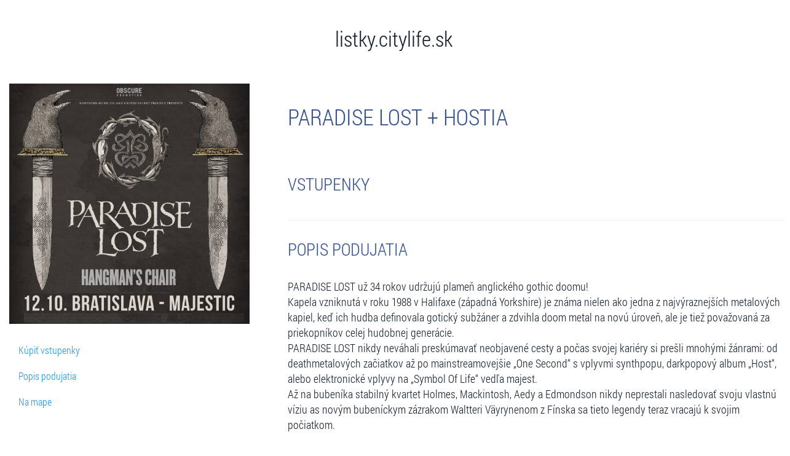

--- FILE ---
content_type: text/html; charset=utf-8
request_url: https://www.google.com/recaptcha/api2/anchor?ar=1&k=6LdJvzsaAAAAAD6lWsJSkHjY3jtNIkKu-miKzUTa&co=aHR0cHM6Ly93d3cudGlja2V0cG9ydGFsLnNrOjQ0Mw..&hl=sk&v=PoyoqOPhxBO7pBk68S4YbpHZ&size=normal&anchor-ms=20000&execute-ms=30000&cb=sug0sr4i8sd1
body_size: 49428
content:
<!DOCTYPE HTML><html dir="ltr" lang="sk"><head><meta http-equiv="Content-Type" content="text/html; charset=UTF-8">
<meta http-equiv="X-UA-Compatible" content="IE=edge">
<title>reCAPTCHA</title>
<style type="text/css">
/* cyrillic-ext */
@font-face {
  font-family: 'Roboto';
  font-style: normal;
  font-weight: 400;
  font-stretch: 100%;
  src: url(//fonts.gstatic.com/s/roboto/v48/KFO7CnqEu92Fr1ME7kSn66aGLdTylUAMa3GUBHMdazTgWw.woff2) format('woff2');
  unicode-range: U+0460-052F, U+1C80-1C8A, U+20B4, U+2DE0-2DFF, U+A640-A69F, U+FE2E-FE2F;
}
/* cyrillic */
@font-face {
  font-family: 'Roboto';
  font-style: normal;
  font-weight: 400;
  font-stretch: 100%;
  src: url(//fonts.gstatic.com/s/roboto/v48/KFO7CnqEu92Fr1ME7kSn66aGLdTylUAMa3iUBHMdazTgWw.woff2) format('woff2');
  unicode-range: U+0301, U+0400-045F, U+0490-0491, U+04B0-04B1, U+2116;
}
/* greek-ext */
@font-face {
  font-family: 'Roboto';
  font-style: normal;
  font-weight: 400;
  font-stretch: 100%;
  src: url(//fonts.gstatic.com/s/roboto/v48/KFO7CnqEu92Fr1ME7kSn66aGLdTylUAMa3CUBHMdazTgWw.woff2) format('woff2');
  unicode-range: U+1F00-1FFF;
}
/* greek */
@font-face {
  font-family: 'Roboto';
  font-style: normal;
  font-weight: 400;
  font-stretch: 100%;
  src: url(//fonts.gstatic.com/s/roboto/v48/KFO7CnqEu92Fr1ME7kSn66aGLdTylUAMa3-UBHMdazTgWw.woff2) format('woff2');
  unicode-range: U+0370-0377, U+037A-037F, U+0384-038A, U+038C, U+038E-03A1, U+03A3-03FF;
}
/* math */
@font-face {
  font-family: 'Roboto';
  font-style: normal;
  font-weight: 400;
  font-stretch: 100%;
  src: url(//fonts.gstatic.com/s/roboto/v48/KFO7CnqEu92Fr1ME7kSn66aGLdTylUAMawCUBHMdazTgWw.woff2) format('woff2');
  unicode-range: U+0302-0303, U+0305, U+0307-0308, U+0310, U+0312, U+0315, U+031A, U+0326-0327, U+032C, U+032F-0330, U+0332-0333, U+0338, U+033A, U+0346, U+034D, U+0391-03A1, U+03A3-03A9, U+03B1-03C9, U+03D1, U+03D5-03D6, U+03F0-03F1, U+03F4-03F5, U+2016-2017, U+2034-2038, U+203C, U+2040, U+2043, U+2047, U+2050, U+2057, U+205F, U+2070-2071, U+2074-208E, U+2090-209C, U+20D0-20DC, U+20E1, U+20E5-20EF, U+2100-2112, U+2114-2115, U+2117-2121, U+2123-214F, U+2190, U+2192, U+2194-21AE, U+21B0-21E5, U+21F1-21F2, U+21F4-2211, U+2213-2214, U+2216-22FF, U+2308-230B, U+2310, U+2319, U+231C-2321, U+2336-237A, U+237C, U+2395, U+239B-23B7, U+23D0, U+23DC-23E1, U+2474-2475, U+25AF, U+25B3, U+25B7, U+25BD, U+25C1, U+25CA, U+25CC, U+25FB, U+266D-266F, U+27C0-27FF, U+2900-2AFF, U+2B0E-2B11, U+2B30-2B4C, U+2BFE, U+3030, U+FF5B, U+FF5D, U+1D400-1D7FF, U+1EE00-1EEFF;
}
/* symbols */
@font-face {
  font-family: 'Roboto';
  font-style: normal;
  font-weight: 400;
  font-stretch: 100%;
  src: url(//fonts.gstatic.com/s/roboto/v48/KFO7CnqEu92Fr1ME7kSn66aGLdTylUAMaxKUBHMdazTgWw.woff2) format('woff2');
  unicode-range: U+0001-000C, U+000E-001F, U+007F-009F, U+20DD-20E0, U+20E2-20E4, U+2150-218F, U+2190, U+2192, U+2194-2199, U+21AF, U+21E6-21F0, U+21F3, U+2218-2219, U+2299, U+22C4-22C6, U+2300-243F, U+2440-244A, U+2460-24FF, U+25A0-27BF, U+2800-28FF, U+2921-2922, U+2981, U+29BF, U+29EB, U+2B00-2BFF, U+4DC0-4DFF, U+FFF9-FFFB, U+10140-1018E, U+10190-1019C, U+101A0, U+101D0-101FD, U+102E0-102FB, U+10E60-10E7E, U+1D2C0-1D2D3, U+1D2E0-1D37F, U+1F000-1F0FF, U+1F100-1F1AD, U+1F1E6-1F1FF, U+1F30D-1F30F, U+1F315, U+1F31C, U+1F31E, U+1F320-1F32C, U+1F336, U+1F378, U+1F37D, U+1F382, U+1F393-1F39F, U+1F3A7-1F3A8, U+1F3AC-1F3AF, U+1F3C2, U+1F3C4-1F3C6, U+1F3CA-1F3CE, U+1F3D4-1F3E0, U+1F3ED, U+1F3F1-1F3F3, U+1F3F5-1F3F7, U+1F408, U+1F415, U+1F41F, U+1F426, U+1F43F, U+1F441-1F442, U+1F444, U+1F446-1F449, U+1F44C-1F44E, U+1F453, U+1F46A, U+1F47D, U+1F4A3, U+1F4B0, U+1F4B3, U+1F4B9, U+1F4BB, U+1F4BF, U+1F4C8-1F4CB, U+1F4D6, U+1F4DA, U+1F4DF, U+1F4E3-1F4E6, U+1F4EA-1F4ED, U+1F4F7, U+1F4F9-1F4FB, U+1F4FD-1F4FE, U+1F503, U+1F507-1F50B, U+1F50D, U+1F512-1F513, U+1F53E-1F54A, U+1F54F-1F5FA, U+1F610, U+1F650-1F67F, U+1F687, U+1F68D, U+1F691, U+1F694, U+1F698, U+1F6AD, U+1F6B2, U+1F6B9-1F6BA, U+1F6BC, U+1F6C6-1F6CF, U+1F6D3-1F6D7, U+1F6E0-1F6EA, U+1F6F0-1F6F3, U+1F6F7-1F6FC, U+1F700-1F7FF, U+1F800-1F80B, U+1F810-1F847, U+1F850-1F859, U+1F860-1F887, U+1F890-1F8AD, U+1F8B0-1F8BB, U+1F8C0-1F8C1, U+1F900-1F90B, U+1F93B, U+1F946, U+1F984, U+1F996, U+1F9E9, U+1FA00-1FA6F, U+1FA70-1FA7C, U+1FA80-1FA89, U+1FA8F-1FAC6, U+1FACE-1FADC, U+1FADF-1FAE9, U+1FAF0-1FAF8, U+1FB00-1FBFF;
}
/* vietnamese */
@font-face {
  font-family: 'Roboto';
  font-style: normal;
  font-weight: 400;
  font-stretch: 100%;
  src: url(//fonts.gstatic.com/s/roboto/v48/KFO7CnqEu92Fr1ME7kSn66aGLdTylUAMa3OUBHMdazTgWw.woff2) format('woff2');
  unicode-range: U+0102-0103, U+0110-0111, U+0128-0129, U+0168-0169, U+01A0-01A1, U+01AF-01B0, U+0300-0301, U+0303-0304, U+0308-0309, U+0323, U+0329, U+1EA0-1EF9, U+20AB;
}
/* latin-ext */
@font-face {
  font-family: 'Roboto';
  font-style: normal;
  font-weight: 400;
  font-stretch: 100%;
  src: url(//fonts.gstatic.com/s/roboto/v48/KFO7CnqEu92Fr1ME7kSn66aGLdTylUAMa3KUBHMdazTgWw.woff2) format('woff2');
  unicode-range: U+0100-02BA, U+02BD-02C5, U+02C7-02CC, U+02CE-02D7, U+02DD-02FF, U+0304, U+0308, U+0329, U+1D00-1DBF, U+1E00-1E9F, U+1EF2-1EFF, U+2020, U+20A0-20AB, U+20AD-20C0, U+2113, U+2C60-2C7F, U+A720-A7FF;
}
/* latin */
@font-face {
  font-family: 'Roboto';
  font-style: normal;
  font-weight: 400;
  font-stretch: 100%;
  src: url(//fonts.gstatic.com/s/roboto/v48/KFO7CnqEu92Fr1ME7kSn66aGLdTylUAMa3yUBHMdazQ.woff2) format('woff2');
  unicode-range: U+0000-00FF, U+0131, U+0152-0153, U+02BB-02BC, U+02C6, U+02DA, U+02DC, U+0304, U+0308, U+0329, U+2000-206F, U+20AC, U+2122, U+2191, U+2193, U+2212, U+2215, U+FEFF, U+FFFD;
}
/* cyrillic-ext */
@font-face {
  font-family: 'Roboto';
  font-style: normal;
  font-weight: 500;
  font-stretch: 100%;
  src: url(//fonts.gstatic.com/s/roboto/v48/KFO7CnqEu92Fr1ME7kSn66aGLdTylUAMa3GUBHMdazTgWw.woff2) format('woff2');
  unicode-range: U+0460-052F, U+1C80-1C8A, U+20B4, U+2DE0-2DFF, U+A640-A69F, U+FE2E-FE2F;
}
/* cyrillic */
@font-face {
  font-family: 'Roboto';
  font-style: normal;
  font-weight: 500;
  font-stretch: 100%;
  src: url(//fonts.gstatic.com/s/roboto/v48/KFO7CnqEu92Fr1ME7kSn66aGLdTylUAMa3iUBHMdazTgWw.woff2) format('woff2');
  unicode-range: U+0301, U+0400-045F, U+0490-0491, U+04B0-04B1, U+2116;
}
/* greek-ext */
@font-face {
  font-family: 'Roboto';
  font-style: normal;
  font-weight: 500;
  font-stretch: 100%;
  src: url(//fonts.gstatic.com/s/roboto/v48/KFO7CnqEu92Fr1ME7kSn66aGLdTylUAMa3CUBHMdazTgWw.woff2) format('woff2');
  unicode-range: U+1F00-1FFF;
}
/* greek */
@font-face {
  font-family: 'Roboto';
  font-style: normal;
  font-weight: 500;
  font-stretch: 100%;
  src: url(//fonts.gstatic.com/s/roboto/v48/KFO7CnqEu92Fr1ME7kSn66aGLdTylUAMa3-UBHMdazTgWw.woff2) format('woff2');
  unicode-range: U+0370-0377, U+037A-037F, U+0384-038A, U+038C, U+038E-03A1, U+03A3-03FF;
}
/* math */
@font-face {
  font-family: 'Roboto';
  font-style: normal;
  font-weight: 500;
  font-stretch: 100%;
  src: url(//fonts.gstatic.com/s/roboto/v48/KFO7CnqEu92Fr1ME7kSn66aGLdTylUAMawCUBHMdazTgWw.woff2) format('woff2');
  unicode-range: U+0302-0303, U+0305, U+0307-0308, U+0310, U+0312, U+0315, U+031A, U+0326-0327, U+032C, U+032F-0330, U+0332-0333, U+0338, U+033A, U+0346, U+034D, U+0391-03A1, U+03A3-03A9, U+03B1-03C9, U+03D1, U+03D5-03D6, U+03F0-03F1, U+03F4-03F5, U+2016-2017, U+2034-2038, U+203C, U+2040, U+2043, U+2047, U+2050, U+2057, U+205F, U+2070-2071, U+2074-208E, U+2090-209C, U+20D0-20DC, U+20E1, U+20E5-20EF, U+2100-2112, U+2114-2115, U+2117-2121, U+2123-214F, U+2190, U+2192, U+2194-21AE, U+21B0-21E5, U+21F1-21F2, U+21F4-2211, U+2213-2214, U+2216-22FF, U+2308-230B, U+2310, U+2319, U+231C-2321, U+2336-237A, U+237C, U+2395, U+239B-23B7, U+23D0, U+23DC-23E1, U+2474-2475, U+25AF, U+25B3, U+25B7, U+25BD, U+25C1, U+25CA, U+25CC, U+25FB, U+266D-266F, U+27C0-27FF, U+2900-2AFF, U+2B0E-2B11, U+2B30-2B4C, U+2BFE, U+3030, U+FF5B, U+FF5D, U+1D400-1D7FF, U+1EE00-1EEFF;
}
/* symbols */
@font-face {
  font-family: 'Roboto';
  font-style: normal;
  font-weight: 500;
  font-stretch: 100%;
  src: url(//fonts.gstatic.com/s/roboto/v48/KFO7CnqEu92Fr1ME7kSn66aGLdTylUAMaxKUBHMdazTgWw.woff2) format('woff2');
  unicode-range: U+0001-000C, U+000E-001F, U+007F-009F, U+20DD-20E0, U+20E2-20E4, U+2150-218F, U+2190, U+2192, U+2194-2199, U+21AF, U+21E6-21F0, U+21F3, U+2218-2219, U+2299, U+22C4-22C6, U+2300-243F, U+2440-244A, U+2460-24FF, U+25A0-27BF, U+2800-28FF, U+2921-2922, U+2981, U+29BF, U+29EB, U+2B00-2BFF, U+4DC0-4DFF, U+FFF9-FFFB, U+10140-1018E, U+10190-1019C, U+101A0, U+101D0-101FD, U+102E0-102FB, U+10E60-10E7E, U+1D2C0-1D2D3, U+1D2E0-1D37F, U+1F000-1F0FF, U+1F100-1F1AD, U+1F1E6-1F1FF, U+1F30D-1F30F, U+1F315, U+1F31C, U+1F31E, U+1F320-1F32C, U+1F336, U+1F378, U+1F37D, U+1F382, U+1F393-1F39F, U+1F3A7-1F3A8, U+1F3AC-1F3AF, U+1F3C2, U+1F3C4-1F3C6, U+1F3CA-1F3CE, U+1F3D4-1F3E0, U+1F3ED, U+1F3F1-1F3F3, U+1F3F5-1F3F7, U+1F408, U+1F415, U+1F41F, U+1F426, U+1F43F, U+1F441-1F442, U+1F444, U+1F446-1F449, U+1F44C-1F44E, U+1F453, U+1F46A, U+1F47D, U+1F4A3, U+1F4B0, U+1F4B3, U+1F4B9, U+1F4BB, U+1F4BF, U+1F4C8-1F4CB, U+1F4D6, U+1F4DA, U+1F4DF, U+1F4E3-1F4E6, U+1F4EA-1F4ED, U+1F4F7, U+1F4F9-1F4FB, U+1F4FD-1F4FE, U+1F503, U+1F507-1F50B, U+1F50D, U+1F512-1F513, U+1F53E-1F54A, U+1F54F-1F5FA, U+1F610, U+1F650-1F67F, U+1F687, U+1F68D, U+1F691, U+1F694, U+1F698, U+1F6AD, U+1F6B2, U+1F6B9-1F6BA, U+1F6BC, U+1F6C6-1F6CF, U+1F6D3-1F6D7, U+1F6E0-1F6EA, U+1F6F0-1F6F3, U+1F6F7-1F6FC, U+1F700-1F7FF, U+1F800-1F80B, U+1F810-1F847, U+1F850-1F859, U+1F860-1F887, U+1F890-1F8AD, U+1F8B0-1F8BB, U+1F8C0-1F8C1, U+1F900-1F90B, U+1F93B, U+1F946, U+1F984, U+1F996, U+1F9E9, U+1FA00-1FA6F, U+1FA70-1FA7C, U+1FA80-1FA89, U+1FA8F-1FAC6, U+1FACE-1FADC, U+1FADF-1FAE9, U+1FAF0-1FAF8, U+1FB00-1FBFF;
}
/* vietnamese */
@font-face {
  font-family: 'Roboto';
  font-style: normal;
  font-weight: 500;
  font-stretch: 100%;
  src: url(//fonts.gstatic.com/s/roboto/v48/KFO7CnqEu92Fr1ME7kSn66aGLdTylUAMa3OUBHMdazTgWw.woff2) format('woff2');
  unicode-range: U+0102-0103, U+0110-0111, U+0128-0129, U+0168-0169, U+01A0-01A1, U+01AF-01B0, U+0300-0301, U+0303-0304, U+0308-0309, U+0323, U+0329, U+1EA0-1EF9, U+20AB;
}
/* latin-ext */
@font-face {
  font-family: 'Roboto';
  font-style: normal;
  font-weight: 500;
  font-stretch: 100%;
  src: url(//fonts.gstatic.com/s/roboto/v48/KFO7CnqEu92Fr1ME7kSn66aGLdTylUAMa3KUBHMdazTgWw.woff2) format('woff2');
  unicode-range: U+0100-02BA, U+02BD-02C5, U+02C7-02CC, U+02CE-02D7, U+02DD-02FF, U+0304, U+0308, U+0329, U+1D00-1DBF, U+1E00-1E9F, U+1EF2-1EFF, U+2020, U+20A0-20AB, U+20AD-20C0, U+2113, U+2C60-2C7F, U+A720-A7FF;
}
/* latin */
@font-face {
  font-family: 'Roboto';
  font-style: normal;
  font-weight: 500;
  font-stretch: 100%;
  src: url(//fonts.gstatic.com/s/roboto/v48/KFO7CnqEu92Fr1ME7kSn66aGLdTylUAMa3yUBHMdazQ.woff2) format('woff2');
  unicode-range: U+0000-00FF, U+0131, U+0152-0153, U+02BB-02BC, U+02C6, U+02DA, U+02DC, U+0304, U+0308, U+0329, U+2000-206F, U+20AC, U+2122, U+2191, U+2193, U+2212, U+2215, U+FEFF, U+FFFD;
}
/* cyrillic-ext */
@font-face {
  font-family: 'Roboto';
  font-style: normal;
  font-weight: 900;
  font-stretch: 100%;
  src: url(//fonts.gstatic.com/s/roboto/v48/KFO7CnqEu92Fr1ME7kSn66aGLdTylUAMa3GUBHMdazTgWw.woff2) format('woff2');
  unicode-range: U+0460-052F, U+1C80-1C8A, U+20B4, U+2DE0-2DFF, U+A640-A69F, U+FE2E-FE2F;
}
/* cyrillic */
@font-face {
  font-family: 'Roboto';
  font-style: normal;
  font-weight: 900;
  font-stretch: 100%;
  src: url(//fonts.gstatic.com/s/roboto/v48/KFO7CnqEu92Fr1ME7kSn66aGLdTylUAMa3iUBHMdazTgWw.woff2) format('woff2');
  unicode-range: U+0301, U+0400-045F, U+0490-0491, U+04B0-04B1, U+2116;
}
/* greek-ext */
@font-face {
  font-family: 'Roboto';
  font-style: normal;
  font-weight: 900;
  font-stretch: 100%;
  src: url(//fonts.gstatic.com/s/roboto/v48/KFO7CnqEu92Fr1ME7kSn66aGLdTylUAMa3CUBHMdazTgWw.woff2) format('woff2');
  unicode-range: U+1F00-1FFF;
}
/* greek */
@font-face {
  font-family: 'Roboto';
  font-style: normal;
  font-weight: 900;
  font-stretch: 100%;
  src: url(//fonts.gstatic.com/s/roboto/v48/KFO7CnqEu92Fr1ME7kSn66aGLdTylUAMa3-UBHMdazTgWw.woff2) format('woff2');
  unicode-range: U+0370-0377, U+037A-037F, U+0384-038A, U+038C, U+038E-03A1, U+03A3-03FF;
}
/* math */
@font-face {
  font-family: 'Roboto';
  font-style: normal;
  font-weight: 900;
  font-stretch: 100%;
  src: url(//fonts.gstatic.com/s/roboto/v48/KFO7CnqEu92Fr1ME7kSn66aGLdTylUAMawCUBHMdazTgWw.woff2) format('woff2');
  unicode-range: U+0302-0303, U+0305, U+0307-0308, U+0310, U+0312, U+0315, U+031A, U+0326-0327, U+032C, U+032F-0330, U+0332-0333, U+0338, U+033A, U+0346, U+034D, U+0391-03A1, U+03A3-03A9, U+03B1-03C9, U+03D1, U+03D5-03D6, U+03F0-03F1, U+03F4-03F5, U+2016-2017, U+2034-2038, U+203C, U+2040, U+2043, U+2047, U+2050, U+2057, U+205F, U+2070-2071, U+2074-208E, U+2090-209C, U+20D0-20DC, U+20E1, U+20E5-20EF, U+2100-2112, U+2114-2115, U+2117-2121, U+2123-214F, U+2190, U+2192, U+2194-21AE, U+21B0-21E5, U+21F1-21F2, U+21F4-2211, U+2213-2214, U+2216-22FF, U+2308-230B, U+2310, U+2319, U+231C-2321, U+2336-237A, U+237C, U+2395, U+239B-23B7, U+23D0, U+23DC-23E1, U+2474-2475, U+25AF, U+25B3, U+25B7, U+25BD, U+25C1, U+25CA, U+25CC, U+25FB, U+266D-266F, U+27C0-27FF, U+2900-2AFF, U+2B0E-2B11, U+2B30-2B4C, U+2BFE, U+3030, U+FF5B, U+FF5D, U+1D400-1D7FF, U+1EE00-1EEFF;
}
/* symbols */
@font-face {
  font-family: 'Roboto';
  font-style: normal;
  font-weight: 900;
  font-stretch: 100%;
  src: url(//fonts.gstatic.com/s/roboto/v48/KFO7CnqEu92Fr1ME7kSn66aGLdTylUAMaxKUBHMdazTgWw.woff2) format('woff2');
  unicode-range: U+0001-000C, U+000E-001F, U+007F-009F, U+20DD-20E0, U+20E2-20E4, U+2150-218F, U+2190, U+2192, U+2194-2199, U+21AF, U+21E6-21F0, U+21F3, U+2218-2219, U+2299, U+22C4-22C6, U+2300-243F, U+2440-244A, U+2460-24FF, U+25A0-27BF, U+2800-28FF, U+2921-2922, U+2981, U+29BF, U+29EB, U+2B00-2BFF, U+4DC0-4DFF, U+FFF9-FFFB, U+10140-1018E, U+10190-1019C, U+101A0, U+101D0-101FD, U+102E0-102FB, U+10E60-10E7E, U+1D2C0-1D2D3, U+1D2E0-1D37F, U+1F000-1F0FF, U+1F100-1F1AD, U+1F1E6-1F1FF, U+1F30D-1F30F, U+1F315, U+1F31C, U+1F31E, U+1F320-1F32C, U+1F336, U+1F378, U+1F37D, U+1F382, U+1F393-1F39F, U+1F3A7-1F3A8, U+1F3AC-1F3AF, U+1F3C2, U+1F3C4-1F3C6, U+1F3CA-1F3CE, U+1F3D4-1F3E0, U+1F3ED, U+1F3F1-1F3F3, U+1F3F5-1F3F7, U+1F408, U+1F415, U+1F41F, U+1F426, U+1F43F, U+1F441-1F442, U+1F444, U+1F446-1F449, U+1F44C-1F44E, U+1F453, U+1F46A, U+1F47D, U+1F4A3, U+1F4B0, U+1F4B3, U+1F4B9, U+1F4BB, U+1F4BF, U+1F4C8-1F4CB, U+1F4D6, U+1F4DA, U+1F4DF, U+1F4E3-1F4E6, U+1F4EA-1F4ED, U+1F4F7, U+1F4F9-1F4FB, U+1F4FD-1F4FE, U+1F503, U+1F507-1F50B, U+1F50D, U+1F512-1F513, U+1F53E-1F54A, U+1F54F-1F5FA, U+1F610, U+1F650-1F67F, U+1F687, U+1F68D, U+1F691, U+1F694, U+1F698, U+1F6AD, U+1F6B2, U+1F6B9-1F6BA, U+1F6BC, U+1F6C6-1F6CF, U+1F6D3-1F6D7, U+1F6E0-1F6EA, U+1F6F0-1F6F3, U+1F6F7-1F6FC, U+1F700-1F7FF, U+1F800-1F80B, U+1F810-1F847, U+1F850-1F859, U+1F860-1F887, U+1F890-1F8AD, U+1F8B0-1F8BB, U+1F8C0-1F8C1, U+1F900-1F90B, U+1F93B, U+1F946, U+1F984, U+1F996, U+1F9E9, U+1FA00-1FA6F, U+1FA70-1FA7C, U+1FA80-1FA89, U+1FA8F-1FAC6, U+1FACE-1FADC, U+1FADF-1FAE9, U+1FAF0-1FAF8, U+1FB00-1FBFF;
}
/* vietnamese */
@font-face {
  font-family: 'Roboto';
  font-style: normal;
  font-weight: 900;
  font-stretch: 100%;
  src: url(//fonts.gstatic.com/s/roboto/v48/KFO7CnqEu92Fr1ME7kSn66aGLdTylUAMa3OUBHMdazTgWw.woff2) format('woff2');
  unicode-range: U+0102-0103, U+0110-0111, U+0128-0129, U+0168-0169, U+01A0-01A1, U+01AF-01B0, U+0300-0301, U+0303-0304, U+0308-0309, U+0323, U+0329, U+1EA0-1EF9, U+20AB;
}
/* latin-ext */
@font-face {
  font-family: 'Roboto';
  font-style: normal;
  font-weight: 900;
  font-stretch: 100%;
  src: url(//fonts.gstatic.com/s/roboto/v48/KFO7CnqEu92Fr1ME7kSn66aGLdTylUAMa3KUBHMdazTgWw.woff2) format('woff2');
  unicode-range: U+0100-02BA, U+02BD-02C5, U+02C7-02CC, U+02CE-02D7, U+02DD-02FF, U+0304, U+0308, U+0329, U+1D00-1DBF, U+1E00-1E9F, U+1EF2-1EFF, U+2020, U+20A0-20AB, U+20AD-20C0, U+2113, U+2C60-2C7F, U+A720-A7FF;
}
/* latin */
@font-face {
  font-family: 'Roboto';
  font-style: normal;
  font-weight: 900;
  font-stretch: 100%;
  src: url(//fonts.gstatic.com/s/roboto/v48/KFO7CnqEu92Fr1ME7kSn66aGLdTylUAMa3yUBHMdazQ.woff2) format('woff2');
  unicode-range: U+0000-00FF, U+0131, U+0152-0153, U+02BB-02BC, U+02C6, U+02DA, U+02DC, U+0304, U+0308, U+0329, U+2000-206F, U+20AC, U+2122, U+2191, U+2193, U+2212, U+2215, U+FEFF, U+FFFD;
}

</style>
<link rel="stylesheet" type="text/css" href="https://www.gstatic.com/recaptcha/releases/PoyoqOPhxBO7pBk68S4YbpHZ/styles__ltr.css">
<script nonce="niOxfv94yCJxZ4voet0FyQ" type="text/javascript">window['__recaptcha_api'] = 'https://www.google.com/recaptcha/api2/';</script>
<script type="text/javascript" src="https://www.gstatic.com/recaptcha/releases/PoyoqOPhxBO7pBk68S4YbpHZ/recaptcha__sk.js" nonce="niOxfv94yCJxZ4voet0FyQ">
      
    </script></head>
<body><div id="rc-anchor-alert" class="rc-anchor-alert"></div>
<input type="hidden" id="recaptcha-token" value="[base64]">
<script type="text/javascript" nonce="niOxfv94yCJxZ4voet0FyQ">
      recaptcha.anchor.Main.init("[\x22ainput\x22,[\x22bgdata\x22,\x22\x22,\[base64]/[base64]/[base64]/KE4oMTI0LHYsdi5HKSxMWihsLHYpKTpOKDEyNCx2LGwpLFYpLHYpLFQpKSxGKDE3MSx2KX0scjc9ZnVuY3Rpb24obCl7cmV0dXJuIGx9LEM9ZnVuY3Rpb24obCxWLHYpe04odixsLFYpLFZbYWtdPTI3OTZ9LG49ZnVuY3Rpb24obCxWKXtWLlg9KChWLlg/[base64]/[base64]/[base64]/[base64]/[base64]/[base64]/[base64]/[base64]/[base64]/[base64]/[base64]\\u003d\x22,\[base64]\x22,\x22w6UoKcO5SjNCRMO8wqtTWsKuw7nDu1rClsKgwpwkw4R4PcOQw7AybH0yXQFRw7IsYwfDqEQbw5jDjsKJSGwKRsKtCcO9EipPwo/CjXlZbz1EP8Kuwp3DmRIPwoZSw79AMGLDlHPCmcKxBsKFwrDDtcOdwrzDscOuKDrCnsKfXhHCqcOEw7JnwqDDu8K8wrlUZMO0wqZkwp8cwqbDuFc/[base64]/wpzCrcOYw6nDjsOlw4ZYw7/CkcKTwrhkw5PDmsOHwqjDpsOKcj0Hw6PCpMOUw6PDogg5ayJEw7nCmcOxMFnDqVrDlMOda1zCicO2XcK9wo/DkcKPw6TCtsK8wolYw6cIwrB7w6jDkwvCskTDhC3DlsK9w7bDlQtRwoMbTMKXD8ODPsOewrbChMKCXcKVwqhQH1h+AsKXGsOQw5cvwpBZWMKRwpUHVwF3wopQcsKBwpEVw7HDg0dESDXDqsOKwoXClsKlIBrCr8ORwrAfwpQqw4F0EsOdSEN3NcOlQcKFCcO/BzzDq04Vw6bDm38lw6VMwpMuw5bDom8MG8O+wr/[base64]/Cj8KeNsKTw4/CkkrDjcOmdcO1SG8YSDg6F8K3wpnCoixew6XCpnbCoBPCoiQswqPDj8Kww5F0El8Lw5TCtHPDtsKXBm4Yw7FkTsK/w6MWwo15w4LDtGLDolZ8w7U4wrQ7w7PDrcOww7fDscKgw6IPJsKPw4zCsxjDqMOke3jCi1/[base64]/Ds1BTw6RHMcKUFsO0wr5aAsKJbHM3w6PCtzTDisKowqISFsKMfAg7wo4NwpQ0NB3CpjEBwoMPw7x/w6HCl23Cilpuw6zDoRoKBkTCuSxFw67CtxfDjF3Di8KDfUUuw6DCuAbDoj/DhsKXw5jDiMK8w5RDwrFkNwTDtW1Pw7DCicKsCsOKwqzClsKCwoUlD8OqNcKIwo9Gw6ULWykZXi7DtsObwofDszvCpEzDjWfDjkcjRgcyUyPCo8KNZl4OwrLCqMKbwrlmPsO2wq9UUxvCgUEIw5/Dh8KSw47DmE5cQT/DlS5ewp0zaMOawrHCrHHDm8KIw6wLwpgRw4tqw7Qqw6jDvMObw5XCmcOYacKGw7NOw6/CkiYHNcOXEcKNw5rDgMKVwoTDkMKlYsKCw5bChwpIwptPwqlUXjPDlF/DvDlIfT8qw55RJcOXL8K2wqdqNcOSOcO3S1k2w4rClMKUw7rDq33DpwvDjC4Cw6gPwpgUwrnCqQ8nwr/DhzZsH8K1wqI3wo7Co8Kwwp8QwowtfsKkcGDDl3dqPsKYJDolwoHDvcOXUMOKPVYrw6xESMK3KcKEw4B2w6PCtMO6QCUCw4sBwqbChCDCqcOmasOFFDrDocOZwqpSw6kyw6PDlWjDrkd1w5I7En3DmTEFQ8O2wp7DhAssw6/DiMONHn8tw6XCkMOfw4vDoMOmbxJPw40awojCtB4eThfCgivCtMOSwq7CkjN9GMKuCcOkwofDi1jClFLCi8K9CG4pw4tkLUnDjcOnRMODw5rDiXTClMKNw4AAbXNKw4zCp8O4wp8Aw7fDlE3DvQPDmGk2w67DgsKgw5/[base64]/[base64]/KsKHwpUPfykYasKWD8Oaw7bDpMO3wrNuVMKsScOBw7plw5rDm8OYMGbDgR8awrhsF15aw4zDtnnCg8Ohb2BowqNEMnvDncOYwo7CrsOZworDhMKHwoDDswASwp3CkVnCosKrwoU+bQvDuMOmw4fCpsKpwpZYwo3DjTA3VULDmkzCt3UNb3/DuwkBwpLCrjUzAsOpKydKUMKtwqzDpMOrw4jDimAbYcK0VsKuecKGwoAcAcKNEcKiwpLDlV3CjMORwopYwpHCnTEHKirCuMKMwo9+QHcDw51/w7AFdMK8w7LCpE4uw5YzNjXDlMKuwqhOw4DDucKkY8KlAQp0NzlcU8OUwpvCs8KpaSZOw5kaw7jDsMOkw7Y9w5bCrn4rw5/CjSjCplTCt8K/[base64]/CpcKWw7zCnsKkTMOewoPDo0TCmcOIw5XDgDjDgGLClMOCGsK7wpgxRzd0wpNWIyAZw7PCh8ONwofDisKkwoXCnsKcw6VtPcOcw7/DmMKmw7g7FnDDkFITVVYZw4Rvw5thw7LDrl7DnW9GIwLDvsKaV1/[base64]/[base64]/DqcOCKyxawo0JGiMuw7vDg1TCuUrDiMOkw5YzWGHDqyJyw5zCnnfDksKUQcKFUsKqVT7CqsOCc3bDglwbE8K2F8OZw5oiw5lvLClfwrNIw6sLYcODPcKFwo9cOsO9wpTCpsKOLytTw6FMw4/[base64]/DrlJKw5h/B8OwwpjCjMOjw6R5O8K7Ni5RwrjDgcK7QMKibsKmEcKsw4cbw43Dmyguw78rFjwSwpTDrcO/[base64]/CnSHCmifDigrDhT3DmQDDtcOvw7wAFkjCnDJeB8O8w4ZHwr/DsMK9wpodw70zDcKdJcKqwpBYBMK5wqLDpsKfw5VNw6dSw4w6wqlvG8OAwp1PTQTCrURsw4nDpBvCtMOMwoUySVDCrCRIwqplwqAhP8OPb8K9w74Ow7Brw5liwq5MW0zDiiXClQ/Cv3l8w7PCrMOrUMOZw5fDvsKwwrzDs8KwwqfDocK0w7LDm8KeESt6a1M3woLCuAx5VMKwI8O8BsKAwpFVwoDDiTlzwoMnwq93wrBCSWY1w5YmS1ACR8KCesOKLzQQw6/DrMOGw67DgzgqX8OvdxHCqMO4M8KXXVzCocOUwqYzNMOlb8KCw7kQQcO7XcKfw604w7J/wpDDkMK7wofDimjCqsKiw60qecKsMsKkPsKLSmbDgcOccwtOeigHw5U5wrTDlcOlw5s5w47CigNww7XCoMOWwrXDiMOZw6LCqMKgJcKKEsKdYVoVcMOxNMK+DsKOw7cNwqZ7UAMra8KXw6gDLsOgw6TDksKPw54bA2jCoMKPD8OFwprDnF/DiQwWwpkQwqpOwpdiC8OEacOhw79haDzDoV3CgFzCo8OIbQRhTwk9w7vCsUNlccOdwp1Uwr4gwrzDnmfDj8O3MMKIZcKvP8OmwqcIwqojKUk2LnhQwr8Kw540wqAgdg7ClcKzVMOmw4l/wojCl8K/w7bDrlJJw6bCocKmJcKwwoPCuMOsKTHClgPDvcK4wpDCrcKne8OMQi7DscKnw53DhwbCpMKrbRvCvsKOa0g4w6EQw7LDiHLDh0nDnsKpw6cjBkDDglbDg8K/[base64]/WzzDi8OKT8O8wrkRexzCu8O+GmQ4wpE6emMgOhorw5fCn8K/w5UmwrDDhsOIIcOaX8O9LHHCjMOsOsODQ8K4w71/RQbCjsOlAsOkD8K4wrcQCzZ+wpbDqVkyNsOJwqDDicKnwqVww63ChTNuGWBgH8K/LsK+w6sUwp1TU8K8cntZwqvCvUHDoF/[base64]/CkjwKR8KeTsOlV8OvB8OOAsOBFMKCw4vCpxvDhkHDuMKnQ1jDsnLDpsKyY8KGw4DDtcOYw489w5DChWdVQlLCqMOMw6vDtQ/Cj8Krw44jd8OrJMOjEcKfwqI5wp7DjlXDrwfCnCjDp1jDnhnDnsKkwrdVw6LDjsOgwr5Pw6lswptvw4Iow5jDj8KTaiXDri/ClTPCgcOQJMOYQMKaOcO/aMOBM8K1NRtmXQ/CncKlFsOewqwsOxwsG8OgwqhafsOwO8OaI8KowpXDksKowqAuYsOoJyXCriXCpkHCsEDCoUhCwqwTRmxeWcKlwrvDmVTDvC8Fw6fCh1rDtMOKWMKGwqFZwqnDvsOOw7Abw7nCj8Kgw4EDw45CwpTCi8KDw43DjGHDgC7CisKleD7CnsOeAsOqwp/DoQvDk8KLwpFxecKxwrIfFcONKMK9wqIZcMKGw7XDn8KtUj7DryzColgZw7YWSXI4dTvDtnjCmMOpBT0Rw7YTwpVzw4zDpcKjwooyPcKFw6hVwrEGw7PClUzDpVXCmMKsw7zDvXPChsOCwpzChxHCn8Kpb8KWMCbCsWTCiR3DhMOpKVBJwpvCrMO/w5VCVwVHwoPDqErDr8KtZzbClMOfw6jCnsK4wr/[base64]/CusOkFcOewpgZNgzCsUDCswgOLMKJcsKOw4/DnnjDmMKGKcONHX7CvMOFD0wVYBvDmi7Cl8Kzw7jDqTPChHNgw49tdBg4UGZDX8KOwoLDuDvCpz3Du8O4w6hswrppwpwiYMK5Y8OGw4ZnRxEoY1zDmGgAbMO2wqhBwpfCg8OIVcKPwqfCp8OMw4nCvMODP8Khwoh7SsOZwq/Cj8OCwpjDjMODw5s5F8KAXsOWw6DDkMKJwpNvwrrDmsOTaiQgETIGw7RXb1cUwrI3w4QWAVvCtsKtw5pOw4tcWXrCv8O2dSLCu0A8worCjMKJSQ/DmnkXwr/[base64]/DhAdYOBtuw4/CvsO4YMOOw7ASMcOuPVowO3rCisKbIW3CpTp9ScKAw7XCv8KJD8KmJcOWNEfDjsKHwpfDlhHDiWdFZMKZwr3DlcOzw4NJw6AiwobCgVPDtDVqQMOiwozCksKFJioiRcOvwqIOwo/DlETDvMKhQlhPw48wwpA/fsKuY18ZT8OiCsO5w4TCoRpmwpFgwrvChUYhwoYZw4/DisKfWMKNw7vDjRFCw7gWLDx0wrbDl8K1w63CicKGAl7CuVXCn8KhdiM5M2LDkMKhIcOWWhJwZxw0FiDDncOLPiAHDHQrwqDDqnLCv8Kuw5Btwr3CtHh+w64ywp5jBC3DicOfUMOHwoPCpcOff8K7aMOCCDleexVdBhRtwpDDojXCl3YJZRfDpsKeYljDmcK0P2/CqDh/FcOUGVbDtMKZwo/CrFszdsOJfsOxw5xIwq/CosOqPScYwpbDoMOqwpUbNy7Dl8O2w4NLw4zCrMORAsOgDCdawojCtcOUw6NQwqjCg1nDsU8OacKOwoYmAk4PMsKsXMOYwqfDhMKnw5DCvMK1wrRpwpXDtsOVGsOZCMKbSxrDrsONwphYwqcpwr0TZS3CvirDrg5lPcKGOS3DgMKEBcKybE/DicOvMsOiXlrDnsOEWQHDslXDmsO8D8K+GD/DncOcRnIMfFF4X8KMHQ4Uw7lsA8K3w4NKw5HCnWYqwrPCk8OQw6jDqcKUSsK9dz4eIxQzUnvDh8OnHWt9CMKnWFbCq8Kew57DsXAPw4PCi8O1YA06wrE4HcKjfsKXbivCnsK8woIMFRfCnMOWbsK2w58uw4zDvw/CuUDDnVhRwqIFw7nDksKvwrAuCCrDs8OCwpjCoBovw6XDp8KZCcKtw7DDnzjDp8OOwqvCq8KdwoLDg8ONwrvDlU/DkcO/[base64]/CqlprwppKQTcJUMKXecKEDhllCwJbIcOFwrXDtjXDjMOpw6PDlXXDtMKFwrYzHVbCrcKhLMKJXXc1w7FewpHCssKowqXCgMKTw4F4fMOBwqxheMOqEVd+clDCmijCghzCs8OYwr/[base64]/DosOtXXDCsjBGBjTCpsOCW8OXw7/Cn8OOwqU7IV/Cp8ONwoHCj8O/[base64]/DmcKWwr9/woRawoB3wocFGT/CusO8w58jL8KaHMO7wq1qAwhQbEJdPMKMw6cbw57DmU9MwoTDgUg7dsKXC8KWWsKMVsKIw6pyN8Oyw48fwoPDkSdFwqt8QsKdwqINCzhywpk9HU7Di2dZwoQiGsOaw6zCosKbHHQFwpZkETHCji/DqcKsw7YzwqV4w7/Dt0HCtMOswoXDosODUzAtw5TCmGPCkcOrVSrDrMOZHsOswp/[base64]/worDusOmFDItG2VaDcKmTcOHBxPChDMwQcKCFMK4d31jwr/DjMK1VsOJw6AbUEPDqDh+PGHDusOWwr3DkyPCplrDjVHDu8KuEzUnDcKEYQQyw447wqHDosOFYsOBacO4Bj0NwqDCjXsZYsK5w5nCn8KnBcKXw4/DgsOuR3EYOcOZEsO+wqbCvWzDrcKkcGnCksO7QzvDm8OvG207wpJOw7h9wqLCsAjDrsO+w5VvYMKWDcKOKcK/dMKuWcOWVcOmLMOtw7dDwr8ewrFDwphaWsOId0/CgcOBbA4pHhQQIcKQeMKOQMOywpcVHjHCn1DCuwDDn8Omw5onSknDhMO4wrPCvMKUw4jCtcOLw5sie8KNAk0QwrHCt8KxdA/CtgJtb8K2enPDqMKrw5VuTMKAw75XwprDvsKsSjszw4LDo8KGOUcEwo7DigfClVXDj8OYTsODLDMfw7HDtjzCqhLDtSlsw4NqNcO+wpvChAlmwoF/wpBta8OZwpQjMQjDo3vDv8Ogwoh+BsKCw48Hw41Ewronw5VRwqIqw6PCsMKPF3fCunhfw5QawrHDhQDDsA8hw6Uew70mw6EFw53Duh0hMsKvAcOww7nCgsOtw6tlw7rDoMOrwonDnHIRwqBow4/DsiHDvl/DrVjCjlTCkMOow5HDscOtWHFfw64NwpnDr3TCl8KowoLDmjhgA1zCv8OtXnReAsK8U14LwrDDpjzDjMOZF3vCusObJcORw4rCqcOiw4nCjMK5wrXChBVZwqQ8EcKvw48Ywod4woHCsh/CkMOedRDCgMOkXUvDq8ObW0d4MMO2SMKQwoHCuMK0w5TDvEI0BUDDqsKEwp9FwpHDlG7CpcKwwqnDm8OJwrRyw5rCucKRfw/DvCp7IRDDiix7w5R/HnnDvizCr8KWQCfDpsKtwpseMwIAHsKSCcKrw5fDscK/worCug8hbFTCksOUNcKGw4x/RHzCjsKCwpjCoAcfRT7DmsOrYMKZwp7Crydswo9iwrnDo8O3eMOKwpzCj2TDiGIyw7TDjE9Fwp/Di8Osw6bCkcKsbMOjwrDCvFfClWbCiUJQw6PDsinCgMOQBmkxR8Oyw4XDvgBHISfDt8OLPsK/[base64]/Cv8K5wrA4wpwHLcOMdMKjw6HDpCQNVsOqV8KBw4nDgMORaiAww4zDmQTDgirCklBnFFF8MRvDgMKqIAsWwrjDsELCmDnCj8K4wpvDjsKxfSzCoRDCmydMaXbCpEXCtjPCisOTPSfDk8KRw6LDnV57w5hew6vChw/CmsKNQcOrw5XDvcO8wprCtQhnw6rDjStLw7fCgMO0wrHCnHBMwrzConHCosKVMsKlwpjDokAbwrwle2TCgsKIwqMDwrd5Vmpmw6bDs0Z/[base64]/Dvy/CnsK+wphzVsOTDVNKPcORYMKcEhZQJwTClifDg8O6w6HCnwp8wokwdl4/[base64]/DrMKaUsO3w5QYbsOow5DCnsKmG3TDjknDsMOhYcOtw6fClCvCmnQWLMOGCcK/[base64]/[base64]/DrsOIwoTDocOBcsKNwoY6BMKXHsO3wpvCqkzCqSwcJMOCwpkLICVPRkIHPsOCRm3Dp8OQwoUiw6ZOwrZvCS7DmQfCvMOkw7rCm3M8w7bCpHdVw4PDkxrDqkoKIj/DnMKow47CrsO+woJcw7bDiz3CsMOnw5bCnWPCgF/CisOTVB9HGcOAw55xwqHDhGViwo9JwrlKN8Oewq4RCyDDgcK8w71iwr86U8OeKcKBwqJnwoAWw6B2w63CoAjDnMOpYVzDuSROwqXCgcKYwqlWVSXDtMOfwrhCwrIqHQrClVMpw6LCuSMowpUew77Dug/CvcKiUzUDwpNnwpRwdcKXw4plwo7CvcKJSlVpaB4CRy4kJhrDn8O4dlJTw4/DrcO1w4bDnsOtw5NAw63CgcOzw6rDv8OyCEVkw7hvWMOBw7rDvjXDj8Kqw4EFwp9GO8OfPsKZb2vDmsKIwpjCono0a3tiw4IuS8KOw4LCosOkWEp9w4RkPcOaN2vCscKaw55BIMOmVnHDjcKVVMKGcworZcOMTiUBC1A4wrTCtMKDLsKKwoMHRgLCoj/CuMKiSAM9wro5AMOaKBrDscK7XBtGw47CgcKcIVVJNsK0wr9VNgdPAcKVTGvCihHDuQ96UWbDoTwjw4JQwpA5MRQNZFfDgMOawpZTLMOIAh9FAMK4fURrwqcKwr/[base64]/woIyCMOMfDfDvQtYwqtaSFrDsx3Clx7CuMO8MMKBLmPDosO4w6/DpnJfw7fCtsO3woHCnsOXBMK0A2lgBsO5w61CBA7Cl3DCvXzDi8OFJ1NlwpdlXD14QcKqwqnCi8OqZ2zCvDYhZBgZJE3DsH4oAhbDmFfDihRVWG/DqMOYwq7DmsK5woTCrUUsw7HCuMKKwoptFsOKesOcw68iw4Rhw4PCscOgwo5jK3NGUMKTWAATw7N3woFJTSZNWw/CkWrCqcKjwqdjJB81wobCpsOow4smw6bCt8OxwoM8ZsODQz7DqiYdADPDsFjDhMONwpsPwpByLwd7wrnCo0dHHUYGZMKQw4bCkhjDisOJW8OKBxMrW2XCjlvCssOGwqHCnRXCqcKZDcKyw5szw6fDqsO6w5lyNcO7McOMw6vCtCtCKzPDmTrDpF/[base64]/DvVTClGV8RFwmwp8xwrDCqsKXw5gcc8Oew6vCjxjCnRnDskfDmcKVwrlkw5rDqsOYasOnQ8KWwrUDwoILLw/CscOaw6LCg8K1GznDrMKIwpHCtwQRw4dGw6wAw5gIKmVIw5/CmcKuVD55w6RbaDJjBsKDTsOfwrUMU0PCv8OsZlTCnGAkC8OEOkzCscOABMKXdAZgTGrDmMKjBVh5w7TCmijCkMOiPy/CvsKfAlJHw5VBwr8jw7QGw7M4QMOgDV/DlMOdGMOmKk1nwr3DlVjCtMO9woxBwokDIcOow6Jjw60Ow77DusOqwrRqEGBRw4rDjMK4IsKefAnDgBBEwqXCi8Ktw60eFQN3w5nDvsO/chNswqTDicK8GcOUw7/Dl1lUQVrCscOxW8KzwonDmHbClcOfw7jClcKTXkBgNcKHwpl0wpXDh8KBwqDCvjDDm8Klwqs3LsOewqxYM8KZwpdWJMKuHMKFw5t+MsKpMsONwpPDm2A/w6hGwrIhwrJcO8O8w5IXw6siw7RhwpfDt8OLwoV6LmjDmcK/[base64]/DhEfCuAQtw6cFw6c+w6nDh1kEwp4BT8O9XMOfwrrCgjdTUMK/[base64]/DgsOMGcOowqkXQcORdMKcUjrDicOkwp/Do2N7wqPDo8KHXiXDnMKdwpXCuSfDusKkQ0Vjw41LCMO9wogmw7/CoT/[base64]/DjMKFwpEAQxjCscO3BwPCisKTbRzDscK5woZGwp/DqmjCihl1w6ZjHMOqwpkcw5dCLcKiZW5URE8WaMOCVkAXWcO+w6MyDyTCnBzDpABaD28aw4XCr8O7RsKfw4w9GMKbw7Z1fijCthXCpXpcwp5Vw5PCjwLCrcKxw6vDvjvChhDDrBBAIcKwdMKawpc0SVrDv8KvEsK0wp3CjQg1w4/[base64]/MsOOEDl9FFXDjE/CgsKOFVJ4WR18CWXCrRdXdFANw5rCrsKmGsKXGC02w6HDrFbDsibCg8OAw4XCvxIWaMOKw7EjEsKSXSfCl0rCosKnwoRnwpbDsFrDv8OyaUwCw6bDu8Onb8OtFcOgwpjDt0bCk3Nvc2DCocOPwpjCpMK0WFbDtMO/wrHCuRp2f0fCiMOwM8KOK0jDj8O0CsKSLBvDtsKZBcK7bxLDnMKEMMOAw4Ipw7NYw6bCusOsGcKxw7wnw5NSf0/[base64]/DqcOVw6J3NsO/wqnDmRViw4jDhkLDlcKtBsKjw5pIOF0dLi1swodiRVHDisKBG8K1cMKOW8O3wqrDgcOCK095J0LCpsOEdSzCpmPDo1MTw55oLsOrwrdhw5TCnXRnw5LDncKgwo0HYsKEwrrCjUnDisKgw7lXKyoIwp7Cs8OPwpXCjxULfGYNPU3CrMKtwq/CucKgw4dUw7J3w4vCm8OEw4hnaVnDrzvDuGtIC1TDu8K+YsKcDlROw77DnUMNVS/DpcOgwpECPcOsZRNkBExVwr5Awr3CuMOEw4vDpgIVw6rCjcOPwoDClgInWA0DwrHDl0EEwq8JP8K2WMKodUhtw57DrsOQXgR9dFvCl8OCYFPCgMOucCM3fA0xw7lGKVvDsMKkYcKVwpFAwqfDgcKGRkzCoFJJdzJJJMKOw4rDqnXClcOnw4M/a2tvwrxoGsKxfcObwpMwflhLdsKrwqF4GldZKCrDkBXDpcOLGcOPw5w+w5JNZ8OVw5kfB8OWwogqOi7Dq8KUAcOIw7nCkMKfwrfCgGXCqcO6w7dSXMOUaMO/PyXCmRLDg8KFEV7DnMKkPsKUA3XDtcOYPERvw7nDjMKdDsOPP17Cng/Dk8OwwrrDtFw1Xygnwrsow78pwoPCh1/CvsKYwp/Cgkc8DRBMwpouMhgLeTPCn8O2bMK6IBRIHzbDrsKOOVrDnsK0dl3CusOdJ8O5wqgEwr8YdQjCocORwp/DpcOqwrrDpMOow5bDh8Otw4XCisKVFcOyT1XDvlrClcONG8OhwrEAZypMFAvDtQw8fVrCjSwFw5Y4ZVBoLMKZwr3Du8O/wqzDuXvDqHnCoCFAR8OWfMKaw5pLIFfDnnBcw4ZpwqDCkTd0wq7Cqy/Di3csRjPCsiDDkSAnw64JY8K/HcKuLRTDusOXwozCuMKdwqbDksOxGMK1Y8OfwrpcwpfCgcK6wrMdw7rDgsKuDF3CjTosw5/DnR/CrzLCvMKLwr08wojCl3LDkCNkNsKqw5nCn8OPOirCkcOew786worCknnCqcO6d8O/[base64]/wqLCiX3Crks8wq8Yw4vCr3cXwrh4w43CvVLDrnR/Lz1AbzsqwpbDicOpc8KgVjFSfMKmwo7DicOqwrbCgMO1wrQDG3/DkQ8Pw78iZ8OJw4LDo3LDo8Okw7wowpLDksKsRgbDpsKww4XDgTo/[base64]/[base64]/Cn8OkQsKWfMOSIcK5w7bCisOrwr1Iw4ZXbxLDh0BSFGFQw5N5SMKswqcGwqjDqDUCI8O7Ew5tecKOwqLDhiFQwpNlI3XDrinChSLCmHfDmMKBU8OmwrUvFGdwwoR0w69hw4BlVF/Cg8OeWhfDoD9BEcOMw4zCkwJ2RFnDmCDCg8KswqgMwooYcjt9f8K/wphIw7Uxw65wcFtFRsOrwrdtw5bDn8KAEcOIIEd9X8OhGQBub3TDqcOwJcOXPcOtW8Ksw47CvsO6w41Jw5gNw7LDkWprIHpnw4XDosK5wqgTw44TCycNw7/DpG/[base64]/[base64]/w5TDmjDDvMKOw77DpsKQc8KXw5LDqzw1FMOKw7N+GDkUwoTDgBnCowgYLGLCjAvDrW5BbcOcBRJhwqAzw54Ow5rCkTzCiT/[base64]/DtDTCoMOqwrASw63DlMKzNcOEMsOxOmPDkhQcwrTCiMO5w5PCmMOwPsOEezgnw7ggKwDDmsKww6xMw4/Cm2zDnnbDksOndMO7woIHw5INA33CsmrDrTJkYTHCs3nDpsK8GWrDkFhnwpbCnMODwqbCtVthw7xtEkjCm3RKwo3Di8KWRsKrRiMTWkHChBPDqMK6wqnDrMK0w47CocOnw5BKwrDCo8KjV0UCw49JwrvChy/DkMO+w7UhdcORwrVrLsKOw4d+w5YnGA/Di8KsCMOgV8O+wqfCqMOnw6RWIXkaw5LCvVdDTCfCjsOLPkxKwr7DicOjw7EXaMK2NGNJA8OCH8O/wqbCrcKyA8KLwqPDpsK8cMKtBcOtQXNOw6sOQSEeQsO/IltqaC/[base64]/w6dNwog+TcOkB8KKwoddwqYDw5rDnMO4RCjDlsK2wrQdMhzDvMOgCcK8SX3Cp2/ChsKldTQTH8KhKsK2XzM2VsOIFMO0ecKdBcOjCSY3B1svasOLK1sJeBbDl0hMwphjCjcafsKuSEHCuAhVwqF7wqdGSFw0wp3DgcKSPWhmwq96w61Dw7TCoyfDk13DmcKoWD7DhHzCq8OUfMK7w7YVI8KzAx/Ch8KHw4PDlxjDkT/DoTkgwp7DiG3DkMOlWcObejNpMnfClMKpw7lVw6Rvw48Xw6TDuMKwQsK3eMKcwrQ4WiZmecOAQUoswqUqNG49w5oywrQwFiU8W1lhwpnDjnvDsTLDgcKewro6w5zDhDvDlMOeY0PDl3hfwoTDsTNKSxPDv1FBw6LDv0MkwpbCs8Otw5fDmy7Cvi7Cq0pcQDAvw4/CjDA8wqjCp8ONwrzDuEEEwqkqLyvCqGBywqXCrcKxJT/CssOwPBLCgQPCkcOOw5HClsKVwobDnsOuR2jCuMKOPRYMIMKWwojDoCcOaSsLZcKpC8K4KFHCuGXCnsO/cjnChsKPKMO/U8KkwpdOJsKmS8OtFBN0OMOowohsV1bDkcKtVMOIN8OASE/Dt8OYw5rDq8O0K2HDgwFmw6QJwrzDssKow6t5wqZsw5XCp8OcwqA3w4oJw5NBw47CtcKfwo/DuSHDkMOJOSHCvT3ClBrCuT3CjMOfS8O/[base64]/[base64]/w6/CkcOAwoY3H8KwewfCvcKHwoXCul1eI8KEB3fDtVLCmsKpPXY9w5ocMsO7wo7Ctlh0EkNWwpLCjADDp8KJw4rCmQ/CnsOcMS7DqXk+w4Raw67CtV3DqMOHwqfCu8KSdVsCMsOnTFEGw4vDucOBfCEOw4w2w6/DvsK/WAU9WsO0w6YyPMKNYwIjw6/ClsOdwp5MEsOBTcKEw78/w68aPcOPw6sewprCq8OkMRXCg8O8w4w5woVfw6TDvcKlNksdQsOqDcKyIFDDpQXCi8KxwqQYwqw/wp/[base64]/Dp8O1RUN+wqRqwpoIOcKDw6vDmsOhK8O2w6RcasOAw7jCg3/DsB5pJFNYCcOhw5cRw4BVfFFUw5PDv1LDlMOaFsOYHRPClMK8wpUqw5kOXsOgd3LDh3bCtsOZwoVeSsKPQ1Uyw4fChsOQw5Ngw7DDicKkCsOdHhgMwpF1Ci5Vwoh5w6fCoCPDv3DCuMKAw77CocKCegvCn8KvFnEXw7/CimFQwroBbXBbwozDhsKUw6zCl8K9IcKYwrTCtMORZsOJa8O2J8OLwrwBW8OFN8OLL8OrHG/CkHXCjmbCnMOZPBrDusKee0jCqMONFcKQecKdG8O7woTDpw3DucOKwqctEcKGVsOdHlgmYcO+w7nClMKgw71dwqnDqiLCoMOrFQXDvcKgWHNmworDh8K1w7QGwrLDgTbChsORwrxjwrXCo8O/KMOCw4hiSwQaVnXDhMKrRsKVwrDCpCvCnsOOwoTCo8OnwpvDiysvDT/[base64]/[base64]/CmmFFw5LDm8OSw5jCsWvDkcOlwpfCrMOcDsOkHcK1acKHwqrDrMOUXcKjw6rChsO2wrp1Qj/DskTCo1lJw7A0BMOtwqhrCcO3w6k0XsKkGMO6woFcw6RnXDjCl8K2GSfDuBjCtx3Ci8K0cMORwrATwoPDuhJOHDAqw4xcw7UucMKiR0rDrBE8R27CtsKZwodmQsKOcMK/[base64]/DjsKjMsOOw67Cl2YKw7sVejFMw6LDg8Kewqxqw5PDnDkjwpbDjSRcQ8OOasO6wqPCnHNowrfDqTk/KF7CrmAuwoMDw7jDlkxGwrYraSrCkcKvw5vCnyvCk8OQwpYZTsK9MsOtaBZ5woPDpijCjsOvUzsWbzE2OQPCggE/WFI8w6dnWwQOXcKOwqwjwq7CrsOLw4DDqMOgGAQbwpTCncODOUE8w7LDs0EQeMKsHWEgZxvDqMKSw5fDlMOERMORHhsRwr1eS0fCtMOtRXzCt8O6GMOxK2/[base64]/DgMO+RsO9wrLClUIvwrRfUsKsw4TDisONGV1Yw4fDgGDCpMOzGhXDicOmwqvClMOLwqnDmijDvMKbw4HDnVArMXEmFxZ+DsKmG0gZahwhKQ7CuSjDm2lvwo3Dq1AlMsOWwoEbwrPDtiPCnhTDgcO+w6p8BUlzUcKJQjDCuMO/OhzDtcKKw5luwpoKFsKrw7EiG8KsNTAlH8OAwr3CrGxDwrHChUrDkGHDtS7DssOZw5Inw7HChyfCvRkAw7t/wrHDpMObw7Q+bAnDvsK8WQNvZVtFwpV+H2jDpsO7QMKdWDwRwoM/wqYzZMOKbsO/wonCkMKbw4PDj305VcOIRHDCljwLTS0jw5V/[base64]/Dsj3DsMKgwqTCvWLCkiHCkMOneMOLX8KRwp4ZwoYkTMKRw40mGMKvwpMHw5DDrjTDvmpUXz7DpAQXFsKew7jDusO4U0vChl9vwo4Two8qwpLCuxUJFlnCpMONwoAtwoPDpsKzw7tmQ1xPwqTDu8OLwr/DtsKZwrozX8KVw7HDk8KqSMK/[base64]/[base64]/[base64]/DnUzDrwMjw4Vdw4fCgsOJw7N3OcKscsOQw4rDscKuRcKPwrvCo1vCsEfCmD/ChlZWw55GXMKHw7l5U3kJwqPDtHZXXDDDrQXCgMOJZWJbw4jCog7DuWkLw6QGwoHCi8Odw6d/[base64]/[base64]/Dv0jDk8Kawq3Ck1PCvBVsHww0wqXCsGLCpmRaUcOcwqMjBRTDtxZPasKfw4PDjmF9woHDt8O6UyDCn07DicKIUcOeS2HDpMOlLDEmbGkbNkx+wovCsibCgDJTw5jChwDCp0BFLcKdwo7DmmrDgFwhw6zCh8O4EgnDqcOWW8KdJUk2MAXCpCpuwpsuwoDChB3DqyAFwq/DksKXPsKwEcKYwqrDiMKTw6stN8ONF8O0OUzCrhbDpUw0FgfChsOOwqsdXGxUw7bDs0sWeAvCkFJbGcOxRXF8w7HClDLChUd6wr92wrYNFWjDj8OHJVQFFGd5w7zDqQV/wqzCi8KaZX3DvMK/[base64]/DqG7CphEmQGEfLMK6TcOywqDDqQR6bUHCmMOWFMOIeBtDMylLwq/CnVAFMF4mw4jCtMOJw6d6w7vDmlgiGA8hw6nCphsiw6LCq8OVwokVwrI1cXbCtsORdsOIw798G8Kvw4dNZQTDjMOsUsO/bMO8exjCvWzDminDsyHCmMKYH8KwD8OKE0PDnRDDuyzDqcOkwpPCpMKNw6APCsOow7Faag7DoVfClEfCtVLCrykbbEXDo8Onw6PDmsK7wrLCt2J2SF3DnmMhDMKbw7DCl8K8wqDDvAbDlR4kVUhVOk1hUHnDhFXCsMKbwp3DlcK9EMO/[base64]/Dv8O8MCgyHRrCgcKYw6zDi3PCt8O1FcOuVcOdYTnDs8KsT8OvR8KgaRXClh96LwPCqMOuMcO+w4jDpsOjc8O7w4YowrE+wpzDiV9dTyzCuk3Drx4WN8OqSsOQYcO2KsOtJsO/[base64]/CpMOCKMKywoo9WsKow4PDhU3Dm2dDa3lWJMOoQBDCsMOjw4ciRRbCicKGccOJGxZowoMAHEU5BkMtwrpBFDkYw6R3w4QCYMKcw6N1WMKLw6zCkGMme8KTwqLDq8KCQ8O6PsOYKXXCpMKkwqI3w5VCwqF+RsOhw5Juw5XCgcKlGsK6b3XCvMK2w4/[base64]/CjMOdw5Few7BUw7VUwpXCm8OTKsOANxwAOyLCkMKFwp8gwqTDjsKnw7YgTDVXXkcYw75OSsO6w5c2bMKzWyxWwqjChcOgw4fDhmNiw6IjwrHCk1TDnBp+bsKGw7vDnsKOwpBBM0fDlgzDn8K9wrBuwrwfw7t/[base64]/CncKJDMKWVQRQw61Zwowuw7tow4YYFcKLDiUbCj5dSMO3F37CosK9w7FfwpvDnBR4w6QZwqUAwqMMC2oFYxw/K8O1VDXCkk/CtcO4UXxUwpfDt8OgwpIrwqbCiRI2dU1qw7nDisKcScOfLMKhw7h8YE/CoSPCh2lrw6xvMMKMwozDr8KRNsKKX3rDjcOzHcO1JMObNWrCrcK1w4jCph7DuyVqwpUqQsKfwpsQw4PCuMOFLk/CoMOOwpEVNzZWw40afFdkwpx/TcOzw47Dm8OaMRo\\u003d\x22],null,[\x22conf\x22,null,\x226LdJvzsaAAAAAD6lWsJSkHjY3jtNIkKu-miKzUTa\x22,0,null,null,null,0,[21,125,63,73,95,87,41,43,42,83,102,105,109,121],[1017145,478],0,null,null,null,null,0,null,0,1,700,1,null,0,\[base64]/76lBhnEnQkZnOKMAhk\\u003d\x22,0,0,null,null,1,null,0,1,null,null,null,0],\x22https://www.ticketportal.sk:443\x22,null,[1,1,1],null,null,null,0,3600,[\x22https://www.google.com/intl/sk/policies/privacy/\x22,\x22https://www.google.com/intl/sk/policies/terms/\x22],\x22AM8nESvEt6jQ+vinGoMlUo3z3aEiJoDtbF9MMzBuZ9M\\u003d\x22,0,0,null,1,1768722944993,0,0,[49,45,207,182,215],null,[147,214,48,149],\x22RC-N3nAZ2E9BuodBw\x22,null,null,null,null,null,\x220dAFcWeA4EoaBAEx0wborYtx5-sVTHyaMfpnpj4q9Y57OdwkFf5kqaUcEmxQVWYUdxhfSh0y9pM1L2Zod4diP_eEOjpuar5qAyzw\x22,1768805744786]");
    </script></body></html>

--- FILE ---
content_type: text/html; charset=utf-8
request_url: https://www.google.com/recaptcha/api2/anchor?ar=1&k=6LdJvzsaAAAAAD6lWsJSkHjY3jtNIkKu-miKzUTa&co=aHR0cHM6Ly93d3cudGlja2V0cG9ydGFsLnNrOjQ0Mw..&hl=sk&v=PoyoqOPhxBO7pBk68S4YbpHZ&size=normal&anchor-ms=20000&execute-ms=30000&cb=fasq9pml6zlj
body_size: 49400
content:
<!DOCTYPE HTML><html dir="ltr" lang="sk"><head><meta http-equiv="Content-Type" content="text/html; charset=UTF-8">
<meta http-equiv="X-UA-Compatible" content="IE=edge">
<title>reCAPTCHA</title>
<style type="text/css">
/* cyrillic-ext */
@font-face {
  font-family: 'Roboto';
  font-style: normal;
  font-weight: 400;
  font-stretch: 100%;
  src: url(//fonts.gstatic.com/s/roboto/v48/KFO7CnqEu92Fr1ME7kSn66aGLdTylUAMa3GUBHMdazTgWw.woff2) format('woff2');
  unicode-range: U+0460-052F, U+1C80-1C8A, U+20B4, U+2DE0-2DFF, U+A640-A69F, U+FE2E-FE2F;
}
/* cyrillic */
@font-face {
  font-family: 'Roboto';
  font-style: normal;
  font-weight: 400;
  font-stretch: 100%;
  src: url(//fonts.gstatic.com/s/roboto/v48/KFO7CnqEu92Fr1ME7kSn66aGLdTylUAMa3iUBHMdazTgWw.woff2) format('woff2');
  unicode-range: U+0301, U+0400-045F, U+0490-0491, U+04B0-04B1, U+2116;
}
/* greek-ext */
@font-face {
  font-family: 'Roboto';
  font-style: normal;
  font-weight: 400;
  font-stretch: 100%;
  src: url(//fonts.gstatic.com/s/roboto/v48/KFO7CnqEu92Fr1ME7kSn66aGLdTylUAMa3CUBHMdazTgWw.woff2) format('woff2');
  unicode-range: U+1F00-1FFF;
}
/* greek */
@font-face {
  font-family: 'Roboto';
  font-style: normal;
  font-weight: 400;
  font-stretch: 100%;
  src: url(//fonts.gstatic.com/s/roboto/v48/KFO7CnqEu92Fr1ME7kSn66aGLdTylUAMa3-UBHMdazTgWw.woff2) format('woff2');
  unicode-range: U+0370-0377, U+037A-037F, U+0384-038A, U+038C, U+038E-03A1, U+03A3-03FF;
}
/* math */
@font-face {
  font-family: 'Roboto';
  font-style: normal;
  font-weight: 400;
  font-stretch: 100%;
  src: url(//fonts.gstatic.com/s/roboto/v48/KFO7CnqEu92Fr1ME7kSn66aGLdTylUAMawCUBHMdazTgWw.woff2) format('woff2');
  unicode-range: U+0302-0303, U+0305, U+0307-0308, U+0310, U+0312, U+0315, U+031A, U+0326-0327, U+032C, U+032F-0330, U+0332-0333, U+0338, U+033A, U+0346, U+034D, U+0391-03A1, U+03A3-03A9, U+03B1-03C9, U+03D1, U+03D5-03D6, U+03F0-03F1, U+03F4-03F5, U+2016-2017, U+2034-2038, U+203C, U+2040, U+2043, U+2047, U+2050, U+2057, U+205F, U+2070-2071, U+2074-208E, U+2090-209C, U+20D0-20DC, U+20E1, U+20E5-20EF, U+2100-2112, U+2114-2115, U+2117-2121, U+2123-214F, U+2190, U+2192, U+2194-21AE, U+21B0-21E5, U+21F1-21F2, U+21F4-2211, U+2213-2214, U+2216-22FF, U+2308-230B, U+2310, U+2319, U+231C-2321, U+2336-237A, U+237C, U+2395, U+239B-23B7, U+23D0, U+23DC-23E1, U+2474-2475, U+25AF, U+25B3, U+25B7, U+25BD, U+25C1, U+25CA, U+25CC, U+25FB, U+266D-266F, U+27C0-27FF, U+2900-2AFF, U+2B0E-2B11, U+2B30-2B4C, U+2BFE, U+3030, U+FF5B, U+FF5D, U+1D400-1D7FF, U+1EE00-1EEFF;
}
/* symbols */
@font-face {
  font-family: 'Roboto';
  font-style: normal;
  font-weight: 400;
  font-stretch: 100%;
  src: url(//fonts.gstatic.com/s/roboto/v48/KFO7CnqEu92Fr1ME7kSn66aGLdTylUAMaxKUBHMdazTgWw.woff2) format('woff2');
  unicode-range: U+0001-000C, U+000E-001F, U+007F-009F, U+20DD-20E0, U+20E2-20E4, U+2150-218F, U+2190, U+2192, U+2194-2199, U+21AF, U+21E6-21F0, U+21F3, U+2218-2219, U+2299, U+22C4-22C6, U+2300-243F, U+2440-244A, U+2460-24FF, U+25A0-27BF, U+2800-28FF, U+2921-2922, U+2981, U+29BF, U+29EB, U+2B00-2BFF, U+4DC0-4DFF, U+FFF9-FFFB, U+10140-1018E, U+10190-1019C, U+101A0, U+101D0-101FD, U+102E0-102FB, U+10E60-10E7E, U+1D2C0-1D2D3, U+1D2E0-1D37F, U+1F000-1F0FF, U+1F100-1F1AD, U+1F1E6-1F1FF, U+1F30D-1F30F, U+1F315, U+1F31C, U+1F31E, U+1F320-1F32C, U+1F336, U+1F378, U+1F37D, U+1F382, U+1F393-1F39F, U+1F3A7-1F3A8, U+1F3AC-1F3AF, U+1F3C2, U+1F3C4-1F3C6, U+1F3CA-1F3CE, U+1F3D4-1F3E0, U+1F3ED, U+1F3F1-1F3F3, U+1F3F5-1F3F7, U+1F408, U+1F415, U+1F41F, U+1F426, U+1F43F, U+1F441-1F442, U+1F444, U+1F446-1F449, U+1F44C-1F44E, U+1F453, U+1F46A, U+1F47D, U+1F4A3, U+1F4B0, U+1F4B3, U+1F4B9, U+1F4BB, U+1F4BF, U+1F4C8-1F4CB, U+1F4D6, U+1F4DA, U+1F4DF, U+1F4E3-1F4E6, U+1F4EA-1F4ED, U+1F4F7, U+1F4F9-1F4FB, U+1F4FD-1F4FE, U+1F503, U+1F507-1F50B, U+1F50D, U+1F512-1F513, U+1F53E-1F54A, U+1F54F-1F5FA, U+1F610, U+1F650-1F67F, U+1F687, U+1F68D, U+1F691, U+1F694, U+1F698, U+1F6AD, U+1F6B2, U+1F6B9-1F6BA, U+1F6BC, U+1F6C6-1F6CF, U+1F6D3-1F6D7, U+1F6E0-1F6EA, U+1F6F0-1F6F3, U+1F6F7-1F6FC, U+1F700-1F7FF, U+1F800-1F80B, U+1F810-1F847, U+1F850-1F859, U+1F860-1F887, U+1F890-1F8AD, U+1F8B0-1F8BB, U+1F8C0-1F8C1, U+1F900-1F90B, U+1F93B, U+1F946, U+1F984, U+1F996, U+1F9E9, U+1FA00-1FA6F, U+1FA70-1FA7C, U+1FA80-1FA89, U+1FA8F-1FAC6, U+1FACE-1FADC, U+1FADF-1FAE9, U+1FAF0-1FAF8, U+1FB00-1FBFF;
}
/* vietnamese */
@font-face {
  font-family: 'Roboto';
  font-style: normal;
  font-weight: 400;
  font-stretch: 100%;
  src: url(//fonts.gstatic.com/s/roboto/v48/KFO7CnqEu92Fr1ME7kSn66aGLdTylUAMa3OUBHMdazTgWw.woff2) format('woff2');
  unicode-range: U+0102-0103, U+0110-0111, U+0128-0129, U+0168-0169, U+01A0-01A1, U+01AF-01B0, U+0300-0301, U+0303-0304, U+0308-0309, U+0323, U+0329, U+1EA0-1EF9, U+20AB;
}
/* latin-ext */
@font-face {
  font-family: 'Roboto';
  font-style: normal;
  font-weight: 400;
  font-stretch: 100%;
  src: url(//fonts.gstatic.com/s/roboto/v48/KFO7CnqEu92Fr1ME7kSn66aGLdTylUAMa3KUBHMdazTgWw.woff2) format('woff2');
  unicode-range: U+0100-02BA, U+02BD-02C5, U+02C7-02CC, U+02CE-02D7, U+02DD-02FF, U+0304, U+0308, U+0329, U+1D00-1DBF, U+1E00-1E9F, U+1EF2-1EFF, U+2020, U+20A0-20AB, U+20AD-20C0, U+2113, U+2C60-2C7F, U+A720-A7FF;
}
/* latin */
@font-face {
  font-family: 'Roboto';
  font-style: normal;
  font-weight: 400;
  font-stretch: 100%;
  src: url(//fonts.gstatic.com/s/roboto/v48/KFO7CnqEu92Fr1ME7kSn66aGLdTylUAMa3yUBHMdazQ.woff2) format('woff2');
  unicode-range: U+0000-00FF, U+0131, U+0152-0153, U+02BB-02BC, U+02C6, U+02DA, U+02DC, U+0304, U+0308, U+0329, U+2000-206F, U+20AC, U+2122, U+2191, U+2193, U+2212, U+2215, U+FEFF, U+FFFD;
}
/* cyrillic-ext */
@font-face {
  font-family: 'Roboto';
  font-style: normal;
  font-weight: 500;
  font-stretch: 100%;
  src: url(//fonts.gstatic.com/s/roboto/v48/KFO7CnqEu92Fr1ME7kSn66aGLdTylUAMa3GUBHMdazTgWw.woff2) format('woff2');
  unicode-range: U+0460-052F, U+1C80-1C8A, U+20B4, U+2DE0-2DFF, U+A640-A69F, U+FE2E-FE2F;
}
/* cyrillic */
@font-face {
  font-family: 'Roboto';
  font-style: normal;
  font-weight: 500;
  font-stretch: 100%;
  src: url(//fonts.gstatic.com/s/roboto/v48/KFO7CnqEu92Fr1ME7kSn66aGLdTylUAMa3iUBHMdazTgWw.woff2) format('woff2');
  unicode-range: U+0301, U+0400-045F, U+0490-0491, U+04B0-04B1, U+2116;
}
/* greek-ext */
@font-face {
  font-family: 'Roboto';
  font-style: normal;
  font-weight: 500;
  font-stretch: 100%;
  src: url(//fonts.gstatic.com/s/roboto/v48/KFO7CnqEu92Fr1ME7kSn66aGLdTylUAMa3CUBHMdazTgWw.woff2) format('woff2');
  unicode-range: U+1F00-1FFF;
}
/* greek */
@font-face {
  font-family: 'Roboto';
  font-style: normal;
  font-weight: 500;
  font-stretch: 100%;
  src: url(//fonts.gstatic.com/s/roboto/v48/KFO7CnqEu92Fr1ME7kSn66aGLdTylUAMa3-UBHMdazTgWw.woff2) format('woff2');
  unicode-range: U+0370-0377, U+037A-037F, U+0384-038A, U+038C, U+038E-03A1, U+03A3-03FF;
}
/* math */
@font-face {
  font-family: 'Roboto';
  font-style: normal;
  font-weight: 500;
  font-stretch: 100%;
  src: url(//fonts.gstatic.com/s/roboto/v48/KFO7CnqEu92Fr1ME7kSn66aGLdTylUAMawCUBHMdazTgWw.woff2) format('woff2');
  unicode-range: U+0302-0303, U+0305, U+0307-0308, U+0310, U+0312, U+0315, U+031A, U+0326-0327, U+032C, U+032F-0330, U+0332-0333, U+0338, U+033A, U+0346, U+034D, U+0391-03A1, U+03A3-03A9, U+03B1-03C9, U+03D1, U+03D5-03D6, U+03F0-03F1, U+03F4-03F5, U+2016-2017, U+2034-2038, U+203C, U+2040, U+2043, U+2047, U+2050, U+2057, U+205F, U+2070-2071, U+2074-208E, U+2090-209C, U+20D0-20DC, U+20E1, U+20E5-20EF, U+2100-2112, U+2114-2115, U+2117-2121, U+2123-214F, U+2190, U+2192, U+2194-21AE, U+21B0-21E5, U+21F1-21F2, U+21F4-2211, U+2213-2214, U+2216-22FF, U+2308-230B, U+2310, U+2319, U+231C-2321, U+2336-237A, U+237C, U+2395, U+239B-23B7, U+23D0, U+23DC-23E1, U+2474-2475, U+25AF, U+25B3, U+25B7, U+25BD, U+25C1, U+25CA, U+25CC, U+25FB, U+266D-266F, U+27C0-27FF, U+2900-2AFF, U+2B0E-2B11, U+2B30-2B4C, U+2BFE, U+3030, U+FF5B, U+FF5D, U+1D400-1D7FF, U+1EE00-1EEFF;
}
/* symbols */
@font-face {
  font-family: 'Roboto';
  font-style: normal;
  font-weight: 500;
  font-stretch: 100%;
  src: url(//fonts.gstatic.com/s/roboto/v48/KFO7CnqEu92Fr1ME7kSn66aGLdTylUAMaxKUBHMdazTgWw.woff2) format('woff2');
  unicode-range: U+0001-000C, U+000E-001F, U+007F-009F, U+20DD-20E0, U+20E2-20E4, U+2150-218F, U+2190, U+2192, U+2194-2199, U+21AF, U+21E6-21F0, U+21F3, U+2218-2219, U+2299, U+22C4-22C6, U+2300-243F, U+2440-244A, U+2460-24FF, U+25A0-27BF, U+2800-28FF, U+2921-2922, U+2981, U+29BF, U+29EB, U+2B00-2BFF, U+4DC0-4DFF, U+FFF9-FFFB, U+10140-1018E, U+10190-1019C, U+101A0, U+101D0-101FD, U+102E0-102FB, U+10E60-10E7E, U+1D2C0-1D2D3, U+1D2E0-1D37F, U+1F000-1F0FF, U+1F100-1F1AD, U+1F1E6-1F1FF, U+1F30D-1F30F, U+1F315, U+1F31C, U+1F31E, U+1F320-1F32C, U+1F336, U+1F378, U+1F37D, U+1F382, U+1F393-1F39F, U+1F3A7-1F3A8, U+1F3AC-1F3AF, U+1F3C2, U+1F3C4-1F3C6, U+1F3CA-1F3CE, U+1F3D4-1F3E0, U+1F3ED, U+1F3F1-1F3F3, U+1F3F5-1F3F7, U+1F408, U+1F415, U+1F41F, U+1F426, U+1F43F, U+1F441-1F442, U+1F444, U+1F446-1F449, U+1F44C-1F44E, U+1F453, U+1F46A, U+1F47D, U+1F4A3, U+1F4B0, U+1F4B3, U+1F4B9, U+1F4BB, U+1F4BF, U+1F4C8-1F4CB, U+1F4D6, U+1F4DA, U+1F4DF, U+1F4E3-1F4E6, U+1F4EA-1F4ED, U+1F4F7, U+1F4F9-1F4FB, U+1F4FD-1F4FE, U+1F503, U+1F507-1F50B, U+1F50D, U+1F512-1F513, U+1F53E-1F54A, U+1F54F-1F5FA, U+1F610, U+1F650-1F67F, U+1F687, U+1F68D, U+1F691, U+1F694, U+1F698, U+1F6AD, U+1F6B2, U+1F6B9-1F6BA, U+1F6BC, U+1F6C6-1F6CF, U+1F6D3-1F6D7, U+1F6E0-1F6EA, U+1F6F0-1F6F3, U+1F6F7-1F6FC, U+1F700-1F7FF, U+1F800-1F80B, U+1F810-1F847, U+1F850-1F859, U+1F860-1F887, U+1F890-1F8AD, U+1F8B0-1F8BB, U+1F8C0-1F8C1, U+1F900-1F90B, U+1F93B, U+1F946, U+1F984, U+1F996, U+1F9E9, U+1FA00-1FA6F, U+1FA70-1FA7C, U+1FA80-1FA89, U+1FA8F-1FAC6, U+1FACE-1FADC, U+1FADF-1FAE9, U+1FAF0-1FAF8, U+1FB00-1FBFF;
}
/* vietnamese */
@font-face {
  font-family: 'Roboto';
  font-style: normal;
  font-weight: 500;
  font-stretch: 100%;
  src: url(//fonts.gstatic.com/s/roboto/v48/KFO7CnqEu92Fr1ME7kSn66aGLdTylUAMa3OUBHMdazTgWw.woff2) format('woff2');
  unicode-range: U+0102-0103, U+0110-0111, U+0128-0129, U+0168-0169, U+01A0-01A1, U+01AF-01B0, U+0300-0301, U+0303-0304, U+0308-0309, U+0323, U+0329, U+1EA0-1EF9, U+20AB;
}
/* latin-ext */
@font-face {
  font-family: 'Roboto';
  font-style: normal;
  font-weight: 500;
  font-stretch: 100%;
  src: url(//fonts.gstatic.com/s/roboto/v48/KFO7CnqEu92Fr1ME7kSn66aGLdTylUAMa3KUBHMdazTgWw.woff2) format('woff2');
  unicode-range: U+0100-02BA, U+02BD-02C5, U+02C7-02CC, U+02CE-02D7, U+02DD-02FF, U+0304, U+0308, U+0329, U+1D00-1DBF, U+1E00-1E9F, U+1EF2-1EFF, U+2020, U+20A0-20AB, U+20AD-20C0, U+2113, U+2C60-2C7F, U+A720-A7FF;
}
/* latin */
@font-face {
  font-family: 'Roboto';
  font-style: normal;
  font-weight: 500;
  font-stretch: 100%;
  src: url(//fonts.gstatic.com/s/roboto/v48/KFO7CnqEu92Fr1ME7kSn66aGLdTylUAMa3yUBHMdazQ.woff2) format('woff2');
  unicode-range: U+0000-00FF, U+0131, U+0152-0153, U+02BB-02BC, U+02C6, U+02DA, U+02DC, U+0304, U+0308, U+0329, U+2000-206F, U+20AC, U+2122, U+2191, U+2193, U+2212, U+2215, U+FEFF, U+FFFD;
}
/* cyrillic-ext */
@font-face {
  font-family: 'Roboto';
  font-style: normal;
  font-weight: 900;
  font-stretch: 100%;
  src: url(//fonts.gstatic.com/s/roboto/v48/KFO7CnqEu92Fr1ME7kSn66aGLdTylUAMa3GUBHMdazTgWw.woff2) format('woff2');
  unicode-range: U+0460-052F, U+1C80-1C8A, U+20B4, U+2DE0-2DFF, U+A640-A69F, U+FE2E-FE2F;
}
/* cyrillic */
@font-face {
  font-family: 'Roboto';
  font-style: normal;
  font-weight: 900;
  font-stretch: 100%;
  src: url(//fonts.gstatic.com/s/roboto/v48/KFO7CnqEu92Fr1ME7kSn66aGLdTylUAMa3iUBHMdazTgWw.woff2) format('woff2');
  unicode-range: U+0301, U+0400-045F, U+0490-0491, U+04B0-04B1, U+2116;
}
/* greek-ext */
@font-face {
  font-family: 'Roboto';
  font-style: normal;
  font-weight: 900;
  font-stretch: 100%;
  src: url(//fonts.gstatic.com/s/roboto/v48/KFO7CnqEu92Fr1ME7kSn66aGLdTylUAMa3CUBHMdazTgWw.woff2) format('woff2');
  unicode-range: U+1F00-1FFF;
}
/* greek */
@font-face {
  font-family: 'Roboto';
  font-style: normal;
  font-weight: 900;
  font-stretch: 100%;
  src: url(//fonts.gstatic.com/s/roboto/v48/KFO7CnqEu92Fr1ME7kSn66aGLdTylUAMa3-UBHMdazTgWw.woff2) format('woff2');
  unicode-range: U+0370-0377, U+037A-037F, U+0384-038A, U+038C, U+038E-03A1, U+03A3-03FF;
}
/* math */
@font-face {
  font-family: 'Roboto';
  font-style: normal;
  font-weight: 900;
  font-stretch: 100%;
  src: url(//fonts.gstatic.com/s/roboto/v48/KFO7CnqEu92Fr1ME7kSn66aGLdTylUAMawCUBHMdazTgWw.woff2) format('woff2');
  unicode-range: U+0302-0303, U+0305, U+0307-0308, U+0310, U+0312, U+0315, U+031A, U+0326-0327, U+032C, U+032F-0330, U+0332-0333, U+0338, U+033A, U+0346, U+034D, U+0391-03A1, U+03A3-03A9, U+03B1-03C9, U+03D1, U+03D5-03D6, U+03F0-03F1, U+03F4-03F5, U+2016-2017, U+2034-2038, U+203C, U+2040, U+2043, U+2047, U+2050, U+2057, U+205F, U+2070-2071, U+2074-208E, U+2090-209C, U+20D0-20DC, U+20E1, U+20E5-20EF, U+2100-2112, U+2114-2115, U+2117-2121, U+2123-214F, U+2190, U+2192, U+2194-21AE, U+21B0-21E5, U+21F1-21F2, U+21F4-2211, U+2213-2214, U+2216-22FF, U+2308-230B, U+2310, U+2319, U+231C-2321, U+2336-237A, U+237C, U+2395, U+239B-23B7, U+23D0, U+23DC-23E1, U+2474-2475, U+25AF, U+25B3, U+25B7, U+25BD, U+25C1, U+25CA, U+25CC, U+25FB, U+266D-266F, U+27C0-27FF, U+2900-2AFF, U+2B0E-2B11, U+2B30-2B4C, U+2BFE, U+3030, U+FF5B, U+FF5D, U+1D400-1D7FF, U+1EE00-1EEFF;
}
/* symbols */
@font-face {
  font-family: 'Roboto';
  font-style: normal;
  font-weight: 900;
  font-stretch: 100%;
  src: url(//fonts.gstatic.com/s/roboto/v48/KFO7CnqEu92Fr1ME7kSn66aGLdTylUAMaxKUBHMdazTgWw.woff2) format('woff2');
  unicode-range: U+0001-000C, U+000E-001F, U+007F-009F, U+20DD-20E0, U+20E2-20E4, U+2150-218F, U+2190, U+2192, U+2194-2199, U+21AF, U+21E6-21F0, U+21F3, U+2218-2219, U+2299, U+22C4-22C6, U+2300-243F, U+2440-244A, U+2460-24FF, U+25A0-27BF, U+2800-28FF, U+2921-2922, U+2981, U+29BF, U+29EB, U+2B00-2BFF, U+4DC0-4DFF, U+FFF9-FFFB, U+10140-1018E, U+10190-1019C, U+101A0, U+101D0-101FD, U+102E0-102FB, U+10E60-10E7E, U+1D2C0-1D2D3, U+1D2E0-1D37F, U+1F000-1F0FF, U+1F100-1F1AD, U+1F1E6-1F1FF, U+1F30D-1F30F, U+1F315, U+1F31C, U+1F31E, U+1F320-1F32C, U+1F336, U+1F378, U+1F37D, U+1F382, U+1F393-1F39F, U+1F3A7-1F3A8, U+1F3AC-1F3AF, U+1F3C2, U+1F3C4-1F3C6, U+1F3CA-1F3CE, U+1F3D4-1F3E0, U+1F3ED, U+1F3F1-1F3F3, U+1F3F5-1F3F7, U+1F408, U+1F415, U+1F41F, U+1F426, U+1F43F, U+1F441-1F442, U+1F444, U+1F446-1F449, U+1F44C-1F44E, U+1F453, U+1F46A, U+1F47D, U+1F4A3, U+1F4B0, U+1F4B3, U+1F4B9, U+1F4BB, U+1F4BF, U+1F4C8-1F4CB, U+1F4D6, U+1F4DA, U+1F4DF, U+1F4E3-1F4E6, U+1F4EA-1F4ED, U+1F4F7, U+1F4F9-1F4FB, U+1F4FD-1F4FE, U+1F503, U+1F507-1F50B, U+1F50D, U+1F512-1F513, U+1F53E-1F54A, U+1F54F-1F5FA, U+1F610, U+1F650-1F67F, U+1F687, U+1F68D, U+1F691, U+1F694, U+1F698, U+1F6AD, U+1F6B2, U+1F6B9-1F6BA, U+1F6BC, U+1F6C6-1F6CF, U+1F6D3-1F6D7, U+1F6E0-1F6EA, U+1F6F0-1F6F3, U+1F6F7-1F6FC, U+1F700-1F7FF, U+1F800-1F80B, U+1F810-1F847, U+1F850-1F859, U+1F860-1F887, U+1F890-1F8AD, U+1F8B0-1F8BB, U+1F8C0-1F8C1, U+1F900-1F90B, U+1F93B, U+1F946, U+1F984, U+1F996, U+1F9E9, U+1FA00-1FA6F, U+1FA70-1FA7C, U+1FA80-1FA89, U+1FA8F-1FAC6, U+1FACE-1FADC, U+1FADF-1FAE9, U+1FAF0-1FAF8, U+1FB00-1FBFF;
}
/* vietnamese */
@font-face {
  font-family: 'Roboto';
  font-style: normal;
  font-weight: 900;
  font-stretch: 100%;
  src: url(//fonts.gstatic.com/s/roboto/v48/KFO7CnqEu92Fr1ME7kSn66aGLdTylUAMa3OUBHMdazTgWw.woff2) format('woff2');
  unicode-range: U+0102-0103, U+0110-0111, U+0128-0129, U+0168-0169, U+01A0-01A1, U+01AF-01B0, U+0300-0301, U+0303-0304, U+0308-0309, U+0323, U+0329, U+1EA0-1EF9, U+20AB;
}
/* latin-ext */
@font-face {
  font-family: 'Roboto';
  font-style: normal;
  font-weight: 900;
  font-stretch: 100%;
  src: url(//fonts.gstatic.com/s/roboto/v48/KFO7CnqEu92Fr1ME7kSn66aGLdTylUAMa3KUBHMdazTgWw.woff2) format('woff2');
  unicode-range: U+0100-02BA, U+02BD-02C5, U+02C7-02CC, U+02CE-02D7, U+02DD-02FF, U+0304, U+0308, U+0329, U+1D00-1DBF, U+1E00-1E9F, U+1EF2-1EFF, U+2020, U+20A0-20AB, U+20AD-20C0, U+2113, U+2C60-2C7F, U+A720-A7FF;
}
/* latin */
@font-face {
  font-family: 'Roboto';
  font-style: normal;
  font-weight: 900;
  font-stretch: 100%;
  src: url(//fonts.gstatic.com/s/roboto/v48/KFO7CnqEu92Fr1ME7kSn66aGLdTylUAMa3yUBHMdazQ.woff2) format('woff2');
  unicode-range: U+0000-00FF, U+0131, U+0152-0153, U+02BB-02BC, U+02C6, U+02DA, U+02DC, U+0304, U+0308, U+0329, U+2000-206F, U+20AC, U+2122, U+2191, U+2193, U+2212, U+2215, U+FEFF, U+FFFD;
}

</style>
<link rel="stylesheet" type="text/css" href="https://www.gstatic.com/recaptcha/releases/PoyoqOPhxBO7pBk68S4YbpHZ/styles__ltr.css">
<script nonce="fqpVrFlMvz4ZrrEAjY-shw" type="text/javascript">window['__recaptcha_api'] = 'https://www.google.com/recaptcha/api2/';</script>
<script type="text/javascript" src="https://www.gstatic.com/recaptcha/releases/PoyoqOPhxBO7pBk68S4YbpHZ/recaptcha__sk.js" nonce="fqpVrFlMvz4ZrrEAjY-shw">
      
    </script></head>
<body><div id="rc-anchor-alert" class="rc-anchor-alert"></div>
<input type="hidden" id="recaptcha-token" value="[base64]">
<script type="text/javascript" nonce="fqpVrFlMvz4ZrrEAjY-shw">
      recaptcha.anchor.Main.init("[\x22ainput\x22,[\x22bgdata\x22,\x22\x22,\[base64]/[base64]/[base64]/KE4oMTI0LHYsdi5HKSxMWihsLHYpKTpOKDEyNCx2LGwpLFYpLHYpLFQpKSxGKDE3MSx2KX0scjc9ZnVuY3Rpb24obCl7cmV0dXJuIGx9LEM9ZnVuY3Rpb24obCxWLHYpe04odixsLFYpLFZbYWtdPTI3OTZ9LG49ZnVuY3Rpb24obCxWKXtWLlg9KChWLlg/[base64]/[base64]/[base64]/[base64]/[base64]/[base64]/[base64]/[base64]/[base64]/[base64]/[base64]\\u003d\x22,\[base64]\\u003d\\u003d\x22,\x22D8OWwo3DjMOfwrTCmnbDvsKBejZVwp/DqGVxFsOqwop4wpvCo8O8w4dIw5dhwqfCv1RDUw/CicOiMzJUw63CrMKwPxRxworCrGbCrBAePCrCsWwyGj7CvWXCoSlOEjDClsOAw6jCuj7CjVgrL8OQw5kfIcOxw5UJw7fCtcOiEyV1w6TCiGvCqUrDr0DCuj0PZcO4G8Ouwp8Pw5zDpzpdwonCi8Kkw7DCoQ7CiiRMGz7Cs8O3w50sFVtrJ8Kvw7bDgRHDoTF+US/CrcKjw7bCocOzZ8O4w4LDjQwHw7VXXVcGIl/DpMOAaMKnw4pxw5fCrSPDt3rDjGx9TsKjbVwnTXRXScK4AcOUw5HChQ/Cr8KSw6trwqPDgA/DusO9b8OqKcOlCVdoWzggw5QcNVnCgMKZDk0Yw6LCtFlrbcOqWmXDoyjDj0MGNMOIFQfCjcOtwrLCty80wqfDqg1XF8OncngJdQbChcKGwpNMWBjDucOSwpfCscKOw6kuwqHDjsOaw6/DuVbDq8K+w5rDrBjCpcKfw4fCpMO7NmzDh8KXPcOvwoMXbMKbPsOgOMKlGWMhwpgscMObOHfDpELDqnrCrsOCTBbCp3TCgMKbwqjDrW7Co8OOwp04MFUNwoNqw6AywqXCucK6fsKRMsK6CzvDpsKJZsOwTjZmwqDDj8KYwo/Di8KZw7DDr8KAw79PwqvCgMKRd8OGH8ONw7NmwoY7wqsMJTLDncOgQsOJw7E8w4h0wroXABFnw7pvw7dfI8O4K35qwp3CrMOUw5jDlMKRSCjDizTDjwvDtQHCmMKhE8OHFiXDvsObIMKrw5h6NwrDqHbDgzPCgFw4woTCmQo6wp/[base64]/CsMOKw53CuFt2IcO2w5rDqw0/PVbDvEE4w6oZIMOaw5lpdkrDh8KFeDllw6ZQQsObw7PDocK8P8KVYMKGw7jDm8KKYlduwpw0eMKhUsOywoHDuVHCi8OMw7bCuCkiS8OcCjHCjCUkw5BEeVVjwqTCq2xow5PClMORw6wadcK6wo/Dr8KeA8ODwoHDtcO1wpjCqwzCmERRSFDDpMKPMEY2wq3Du8K/[base64]/CpcO2w6gLw6PDicK7wrbCtW3CjcOkw6HDpMOFw6MVKRzCt3XDlUQ/JnTDlHR1w7gUw7PCqETCiVrCscK4wqXCmiIxwo3CssKQwo8XfMOfwotWP2LDlmsxQsKywqoHw47CksK/[base64]/CnBddMcKdesKLwqpbw5UYAsOVUwkPI2TDiAPDksOYwp7DuXUBw5bDr2LCgMKBU0HDlMKnKsO6wo4CXF7DukhLZFnDksKGa8OJwqMgwpJXNXN0w4jCu8KWBMKewo9JwovCsMOnUcOhSyozwqI4XsK/wq/ChgjCkcOja8O7VnvDoVpzKsOJwq0xw7zDgsOnEntHJ1pBwqJmw64tFcKAw4YdwoXDr2B6woTCjH9Fwo3DhCFBTsO/w5rDlcKvwqXDmDtdQWjCtsOZdDxqIcOkKwTDiCnClMOlKSfCi3I3H3bDgWfCvMO7wrbDtcOTDkPCtB47wqXDlwc0woHCkMKrwohnworDgwN9cS/DhMO5w4JeFsOswozDjnrDtsO0ZDrCl01XwqXCpMKTwrUHwrM+CcKzIE11aMKswosBQMOHYsOAwojCisOBw4rDlhRjE8KJQsKeUDXCsE53wqsxw5QLeMO5wpTCkiTCg0ZMZ8KGZ8KJwqAdP3g/KQMSf8Kxwq3CqiHDrcKAwp3Cpi4tGgEaby1Xw54mw4PDhVpXwoTDiwfCgHPDi8O/[base64]/[base64]/[base64]/[base64]/[base64]/ah7Cl8K/woA5w7dFSMOfw4XDg8O/w6LDm8ObZyDDimRQSVjDr0sPFCg9IMONwq8hPsKmTcK7FMOFwoEkFMK5woIWa8K/fcK3IkMAw6vDtcKsMMOIVzM1BMOga8Ofwp7CuCUmeRcow60BwojCqcKaw7Q/SMOiF8OCwr0Nw5bDjcOLwoleN8OOcsKeXHTCiMKPwq8pw5JVbn5mQ8KkwqwQwoUrwpUjSMKpwrAgwo1tCcObGcOyw5kmwrbChU/CrcKwwo7CtsKzCkliTcO8NCzCu8OlwrAxwpnCocOFLcKRwpHCmcOmwqEBZMKBw5ssXGPDsjceT8Kyw4jDoMK3w4o2QF3DoA7Dv8O4d0PDrTBQRMKrLknDpMOdAMO6BMKvwrBTP8O1w5TCqcORwobDjztCIBHDqAUZwq43w5EeBMKYwr/Cr8Osw4Yzw4jCpwUkw4HCn8KLwrPDq0YnwqFzwrRZE8KEw6PCnyjDkgHCjsOAQ8OIw5nDrMKvKMOOwqzCmMKmwpA9w7xvCk/DscKFPSdtwqzCoMOKwoLCtsKrwoZTwqnDlcOzwpQyw4/DrMOEwpLCu8OSUBY8cSzDo8KeEsKUZgzDpAs5FFrCqxlKw7bCqH/CtcOxw4EVwr4HUH5JRcKDw6spPXtVwo/Cpys+w6DCmsKNbWVwwqRlw6LDuMORHsOxw6rDj0I+w4vDmMOhAljCpMKNw4DCjxoBHVZUw4JdVcKKcgvCuTvDosKOF8KHJcOMw77DkSnClcOdd8OMwrnDgsKFKsO/[base64]/wpJmw4UaBAfDn8K3w6JGK8KVwo7CkDpTV8OXwrXDjl/CpQ8ww70vwrk8KMOQd0w9wofDq8OgNVJuw6oAw5DDoSkSw4fCtCAgXDfCiDEYXsKXw5TChEF6VcOXcFMvOcOnNCYPw53CjsOiHx3Dg8OGwqPDsSIsw5PDjsODw7Atw5nDmcOBF8O6TThswovDqCrDnlhpwqfCiTw/wpzDg8KbKnYYaMK3Px1TKkbDgsKXIsOZwrfCmMKmRFdmwo1/[base64]/Dp8ONwpPCucO2w7XDv8KzwqUPwpBNJsODwoV0KyDCvMOge8KTw7hQw6XCrFfDisO2w6rDhgDDssKRMRAcw4vDsi0UQxVlf1VscTFGw7zCmV55LcK+RcKVKQgYIcK0w43DhkQVaTHCvR94a0MDM0HDiX7DjSjCiAPClsKhQcOkYsKwNcKHGsOrakwZKAdbYcK5CFYPw6/Ct8OBPsKCwoNSw5Imw4PDpMOhwpsqwrDDmnzCkMOWFMKgwpRTbhQXGRHCpxImOBfDlCrCkEslwrUzw6/CoTwQZsKuMsO/[base64]/KsOHRTPCu8Oyw7gHw4jCundnwrUiYQ7Cl3zDg2VAwphFwpd5w4hFZibClsK/w7Q3QAh6flUQeW1Id8OWVxkXw4F0w5fCvcK3wrQ7HHFyw78cZgZXwpDDucOGB0rDi31hD8Kgb09rc8Onw6rDgcOuwotTCMKmVmpgPcKqc8KcwoA0acOYUTvCg8Oewp/DiMOmKMOEFy7DnsKbw77CoTjDjMKLw71mw7cvwo/DgsKyw7o9LXUsasKdw4wLw4PClSsPwr87CcOWw7AIwr9wGsKQXMKBw53DocKrQ8KNwq0Hw4rDu8KlJToILsKEAynClsKswphrw5xrwoQdwrHDuMOPdcKWw4fCpsK/wq83UEXDjsKfw6LCl8KUFzZkwrPDisKdGQLDv8OFwrrCvsOsw7XClMOjw5oRw4bCjMORUcOqYMO/KyzDlk/CqsKZR37CncOAw5DDiMOXORAGC2Ndw64QwpwWw5RBwot9MmHCsjXDniPClkwHdcOvT3sTwq12wpvCjB3DtMKrwoxNEcKKZRvCgBLCiMK3CFrCoUrCnSMef8OjY3kYZlPDq8OVw55Kw7M/TMKqw57ClnzDtMO3w4Y0wofCtXbDoR8EbBDCkWwcSMKbGcKTCcOmUsOiHMOdaj3Cp8KVBcO3woLDocKgF8Oww5szPSrCu37DjyTCicOyw7tKDEjCnTLCimlzwpVTw7xcw7YAX2tSwrEFNcOIwogHwqlwFHrCksOHw6jDjsO8wqU/PwLDgU0tGsO2Z8O0w5YOwrzDsMORMMORw6XDgFTDmS/CgmbCuxHDrsKiWmXDhAVKLXrCmMK3wpbDs8K9wrnCncOcwoPDuwJHYAFuwq7DshtMUHBYGFkzGMOwwqPCkBEmwp7DrRVRwr53S8KVHsObwo/Cv8O2SB/DvsKCFFA4wqbDlMKNfT8Zw6dUcMO0wp/DlcOowqI5w7V0w5nDncK5CcOkHU4zH8OMwoIlwoDCtsKOTMOkwqXDlEzDqMOxZsKxT8K2w5Npw57Cmi5cwpHCjMOAw6/DpGfChMOfW8KlBkBqMwoUfkE+w6BeRsKgJ8OFw6XCoMO4w43Dq3fDr8KsU1fCkEDDvMOgwrB1RRM1w74nw7Row7vCh8O7w7jDrcKse8OoLXURw70VwrtWwp8Ww5TDocOwWynCm8KUS0zCiSnDjQTChcORwqfCuMOGUMKvFMODw4QvEsOJIsKfw64+Un/CvSDDu8Kgwo7Dun1BIcKhw4RFaGkDHCQFw5TDqHTChmRzA2TDiwTCocK1w4rDnMODw7HCsH01wqjDi17DtsOWw7XDiEBqw65sB8OQw67CqUk5wp/Dt8Oaw6NywoLDu33DtVDCqGjCmcOCwrLDhA/DosKxVMOOaCTDrMOkbMOzNH9STsKWWsOSw7LDtMKHdsOGwoPDisKhU8O4w4Fkw63DiMKZwrBVCzvDk8Ogwo8FbsO6UU7DusO4ClrCjg4kd8OzK3vDlAhSLcO/EcK+csKtWnY/[base64]/wr8rw7TDrMOqJEjDvsKww7t2OR8nw75mw6TCu8Oxw6QcHMOowpTDtDLDhmpnDsOuwqhNDcKkdkbCncOZwqZ3wpnDjcK/BSHDjMOEw4YFw4Q3w5nCnS4aZMKTCRBqSFrCrsKKGRoswrjDscKHHsOsw7LCtnA/IMK4bMKvw7PDjyxXAyzCkmRPZcKEAsKww6JjFTXCosObPAhHZABQYjJaNMO0GUHDmCnDqG0Vwp/Cklh5w4Z0wo/[base64]/DrQwDwrBeE8OWQsKvw5zDtsOWK8KMwp8DOcOVZcKaNmh0wpvDgyvDhxLDix/[base64]/DuTdvWEYFw6jCu3V9wrIBwrJDSn4zeMKZw5dbw4dUf8Klw7I1FsK9X8KOJg/Cs8OXfzFkw5/[base64]/wpnCmUhBwr7DgMOuw6J2f8KwfMKUw5cBwrrDkybCnsK1woDCmsOQwolYw6/DgsKXVDNWw7zCusKGw6gaUcO3dA8Bw6oNaEzDoMKSw4pBesOHc2NzwqDCuW9MWm5mIMOswqHDiXlqw61rX8KrJcK/wrHCnULCkAzDhsOhcsOFUC7DvcKawqvCv0UmwpNUw6cxNcKswr8YT0rCv2oPCRhqU8OYw6fDsDgyYUkRwrbDtsOQUMOSwojDoH7DlmXDsMOLwokIajZbwrEbGsK9AcOhw5zDq1QSfsKpwpFrNsO8wrPDgirDq3/Cq2ACbsOKw4hpwptjwqEiQ0XChcKzZlMySMKXVlh1wqhWDSnCrcOzwpJCTMKJw5pkwp3DocOnwpsuw4fCki3CksO6wrw1w5fCisKRwpcewpIQRMKcEcKvERh/w7nDpcOvw5jCqU3DkDgiwpLDsUUiacODIk5ow5dFwpMKT1bDqjRRw4p3w6DDlsK5wqPDgCgyPcKqw6rCqcKBEMOQMMO0w681wp3CosOIQsOUY8OvSMKlcD3ChhxJw73DusOyw7vDghrCpsOww7pfNXPDukNQw6B4RkrChj/Cu8KiWlovSsKJKsOawqjDqlpMw7HCkinCoR3DiMOFw58/cV7CrsK/bQhQwqk4wqUpw7jCqsKZECZLwqDCvMKQw7IDaVrDpMO1w5zCuWVvw63DocOuIz5zesK4SsOrwpzCjSvDssOuw4LDtcKCAsKoGsKkD8OSwpnCtkXDu2p7wqTCrmJoeDVWwpw2aCkJwrbCiG7DlcKoD8O3V8O3dMOHwrvCt8O9YsKuw77DucOhdsOewq3DlsKFCGfDlm/DmCTDkTYiKylFwpvCsB7ChMOOwr3CucOrwp48PMOJwrI7TG17w64rw5VQwrnDu1kewpfDiQQBAMOiwrHCr8KdTH/CisO5HcKaDMK7BTomdEjCv8K3V8KEwqVdw6LCpCIAwrwQw7LCncKCeE5tcD8owpbDnyfDpEzCnlXDpsOaPcK3w47Dgy3ClMK8HBzCkzBpw5ElZcKzwrXDg8OlLcOFwq3ChMK+AnfCrl3Ckh/CmCTDsSgxw54FTMOlR8K/[base64]/Y8K6UcOfw4fCmBrCtMKnQSAWIUTCp8KvZRQiGmlaG8OLw4fDtTPCsjjDizIIwoxmwpXDgQfCrBFvZ8Orw5rDm2nDm8KUHB3CnRtuwpbDnMO7woN8wqcYBcOkwpPDiMOveVFPZ27CiQEGw489wrRFQsKgwpLDl8KLwqE4w75zVxxfFF/Ch8OlMgXDnsOjRcK8TRzCqcKqw6LCrcO/[base64]/wp54JcKjwojDjSrCu8K8CsOOZsKPwpvDoUzDigZewrjCg8OSw78jwp1ow5HCgsOUa0TDoHpMOWDDqy7Cu1DCtC4UHDfCnsKlBzRQwrHCgX3DhMOQOMK/CTd2fMObZ8KXw5bCvWrCvcKQDsOqw7LCqcKWwoxFBkDDqsKPw4ZKw7/Dq8OyPcKhIsK3wr3DlcO8wpMVeMOMYMKBT8Omwp4Fw7laTkVneTfClMKvJx3DpsK2w7Rtw7PDmMOcRHjDgVtrw6TCij4/b0gdGsO4Y8KXdTAew6/DsCdLw5bChgZgCsKrNQXDosOswqQ2wqduw4ojw4PCtsOawqvDm33Dg0VJw5krbsO/FzfDpMOBB8K1CwLDqS8nw57CoErCvMO7w6TCgF1sGAzCmsKxw7xtbsKvwoZawpvDnCzDnTInw4cEw7cMwqHDvw5aw4sJccKoWARIcinDgcKhQjLCvMOjwpBzwoxbw5/[base64]/wqEbLsKtwpHCp1jCgsKvw6YQw5ZkBMKmfMOcYsOgecKKQ8OMNBHDqWrDh8KhwrzCu3/ClGQnw6BYaHnDqcKtwq3DmsOYKBbCnCXDrMO1w77CnGtBY8KewqsNw4DDsyrDhMKhwocyw6xtVzrCuU4xUSfDjMKlR8OgKsKXwrPDphMyUsOAwr0Ew6bClks/QsObwrEBwo3Dn8K0w4RdwphFJg1Lw6YPMxPCucKXwr0Qw6XDhj09wpI/FCFycn3CjGZbwpHDlcKTYsKGAcOqfDjCpMO/[base64]/G8KiJMKXTcOFw6VLwoHDmMOiY8OqK8OxwopqTjQ3w4IuwqM3JiUrDQ3Cu8KucBPDucK5worCgxjDk8KNwrDDmU0/bhoWw6vDssOWEmI7w4ZEKQEbBxvDsFIiworCt8O/H0Y/[base64]/[base64]/wpAzwooDTMOew4UCwqbCrV4KfXcYwpnClX7DvcKmFVjCvsKIwpVzwpnCpF7Dh0Mdw5RTWcKNwpxwwrsAAlfCkcKHw7UhwpXDiAfCoSkuNgHDu8OEOgcswqcSwq9rdAbDqzvDn8K9w44Jw7bDh30dw6oRwoxeI1zCgcKAwoZcwrYNwqx6w6lPw45Kw68FPCsxw5zCgh/DrcKrwqDDjHEhE8Kuw5zDpMKqEV4GIATCiMKEOXPDscOoT8OrwojCoRNeCMKhwqQFEcO7w5VxcMKDBcK1AG5/wonDscO5w6/CqW8wwqp3wpTCvxvDvMKqS1p1w49/w6lYPmzDo8OTfxfCgBcwwo15w40ZUMKpaS4Rw6nCsMKyKMKjw7ZAw5Y7TDkZTzrDhnMRLsOLTTTDnsO6QsKcWFcUccOzD8OAw6XCnDPDmsOZw6INw4pZAGNGw4vChCovA8O/wqA5woDCpcODD3Mdw63DnhJhwp/DlRhIIVPDs1vCo8OxVGtXw67DsMOSw7cywqLDm1jCgWbCjy7DpmY1M1XCksKIwq0IL8KHF1lNw6NFwqwAwpjDklIoQ8OQwpbDssOvwpPDjsKDFMKKNsOvIcOyTsKwOMKKwo7CrsKwNcOFeTZYw4jCo8KBH8OwG8K/dmLDtSvDrsK9w4vDkMOsIXBYw6zDscOZwrR6w5DDmMO7wovDh8KqBnjDpnDCgFTDkV3Cq8KTE2/[base64]/[base64]/[base64]/CscKQw5ICwokmwrZ2w4PCmjs8fcKvfV4hM8Olw74sGTUEwofCtRvCohN0w5bDqWLDslTChm1aw4E7wr7Co3xVLD7Cim3ChsKEw5Bhw7g1BsK3w4/DuyPDv8OKw50Hw67Dg8O7w4LCtQzDk8K1w500RcKzbAfDqcOnw4l/YEEvw4IIEsO1w53CrnzDgMO6w6XCvC7CvcOSUVrDgH7CmgDDqBJSPcOKV8KPSMOXWcOdw6Q3bsKUXBJmwqZ/[base64]/CsRTDlS7DuQnDtVnDlT8hwpbCmcONacKDw5ATwoo6wpjCgMOLNUtLMw9Uwp/DlsKmw6oAwpTClzjCmxMFD0DCmMK3AgfDncKtHh/[base64]/ClC4kTzfCncK1EMODw7TDkEkIw7k+w5hWwpnDjzgJwqbDl8Ogw6Jdw5zDtMKQw50+esOnwq7DmhEYTsK8H8KhJygVw5p2CSfCn8KaR8KIw7E/acKUR1fDvlfCg8KUwqTCs8KbwplfDMKiDMKlwqPDksKyw7hnw5HDjArCtsKuwo8CVgNvBRMxwqXCgMKrTsOkcMKBOg7Cgw7DucOTw6VWwpMoHMKvThV/wrrCgcOwWi5PTi3Cl8KmBXnDnWtJSMOWJ8KpJi8iwoLCkcOhwrTDozQMecO5w4zCgMOPw6INw401w5BywrjDhsORVsO5HMOJw5AKw5EiO8OsL0YNwovCrWY/wqPCiTozw6zDk1zDhQohw7TChMKiwqYMMnDDicOqwqFcPMORXcO7w74fO8KZKUgkKy7CvMKvBMO+PcO2Li1HesOJC8KwGGBnNAvDisOkw4lhTsOiHlYRIU17w7/CiMOcWnzCgAHDngfDpA/DocKFwogyN8O3wp/[base64]/[base64]/CqnUNwpTDtDtAISfDnsO7bW0MaiogwpPCtx0STgJmwodcDMOBw68lRMKrwok+wpgiZsOpwqfDl1wnwr/DhGnCoMOuXmrDsMKHJcORGsK2w5vDksOOCjsSw5DDrFdGC8OWw60BZhXDpSgpw7leBVJEw5/[base64]/CmRcSwp/[base64]/[base64]/DvcOFTsKmwqzDvcOTfMObw4JAKMO/KHDCoX3DnnfCn8KNwpbCvFcDwqlKSsK5asO1S8K6NMOEAGnDkcKLw5UjMBzCsB96w4/[base64]/w7DDssOrw5/CtnoVwqrCvsOGJsOmw48KbsKjU8Oow7oPJcKAw7hZeMKEw5DCojkMPx/[base64]/CtQpwGcOWIMO7wovDo8K3OxHChVzCh8OiNsKrfVTCkMK+wo/[base64]/DmsKAw49/[base64]/Dk8KSwoBzXnbCtsKrw7bDgsKnw4JsEgvCmQnCjcO2JS8XSMKAFcKJwpfCisKyBQgQwq0kwpHCjcKSTcOpbMKdwrB9ZRXDmD8wQ8Ocw6dsw4/[base64]/DundFIwfDlljCuMO1DsK5Yy4HPFAULMKMwohZwpnCuXwpw6sKwptpKmkmw6IyHFjClFzDqEN6wrsKw67CrsO/[base64]/Di/[base64]/w7rCnBzDrsOQw4HDtMO5w7Row7svO8OoSzLCscK+wp7CjnvCm8OGw6DCoygXOsO9w5jDiBbDrVjCr8K2AWvDiwfDlMO9WHPDnHggXcKVwqTCn1cBfirChcKyw5YuAVlvwozDsDPDrFosP0dUwpLCsgNkHWt9HFfCpE5RwpnCv2PCki3Dl8KcwrDCnW1jwrYTMMKqw6/CoMOrwq/DkRgQw7tNwovDpMOCHmADwoXDksOuwqXCvzHClcOWMSpWwplRd189w6fDihs2w4NEwosmAMK1dXgAwr1RN8O4wqkTCsKIw4HDusO8wqAWw5zDnsOFb8OHw4/Cv8OxYMKRCMKrwocQwpHDm2J7CUrDlwsVBUfDj8K9wr/[base64]/ClcKAw7VQM8KXwrMvw5/DqnPCucKswqzCqyQCw7lyw7rCjwrCqcO/wq54RcKhwrvDlsOjKCPCqzwcwq3CujAAc8OiwrVCXlzDpsKYfk7Cu8OkBsKxJsKVBcKSFlzCmcOJwrrDlcKcw5rCrQ1Tw45jwo5JwpcxEsKdwocneW/CsMKDOWXCig58PkY+ES/DuMKCwpnDpMKlwq3Ds2TCny8+OTHDnjtQV8Kfwp3DisOPwo/[base64]/wpnCrhzCghM/wrxUw4vDucKgw51IfmPClUFjw4o+wpfDssKLY0Btwp7CmWpGJwAEw4LDg8KDcMOpwpXDr8K3wqvDucKhwowVwrd/[base64]/[base64]/[base64]/[base64]/JGPCgyfCr3HCoENJdHbDvSxNbBpHwpAbw6ciNirDoMOsw77Dt8OpFghXw49bMcKfw5oTwrxZUMKnwobCly07w49rwo7DuWxDw75rw7fDjS3DjGPCnsO5w7nCk8KFNcKqw7TDl3p5wq5lwog6wphNTcKGwodSExVpGgbDk2/[base64]/DtjQ2AcOpCsOVw749w557wrZHw4FHc8OPYEDDgWxLw6BHLHslV0zDkcK5w4UyQcO9wr3Do8OCw4QGQTtLDcOuw4JBw5pHCxUcTWLDgcKEBl7DusOhw4QpIxrDrMK7wpTCjG3DoQfDqsKgYkbDqx84OknDi8O3wqvDlsOybcOETFgvwqp7w6rCisOKwrDDtAckJk8/WE5Aw4NpwpIpw5UKWsOXwoNmwrobwqjCqcOcNMK0Kx1DTRPDvsOzw7EVLsKRwoAMRMK4wpNwBMOXJsOTdcOqX8Kjw7nDpGTDv8OOUWNKPMOGw4Zew7zCgV4oUcK4wqEUOz3CniUgJgUVR2/[base64]/[base64]/wod+IcK5w5vDoMKhwr/[base64]/ScOcDEZQw5DCpwDCgcKLw5sJwojCncKVwpLCqMOWw799woHChEMPw7fCvcK6wrPDo8Kvw7vCqDANwp0tw7nDoMKPw4zDj2/CjcKDw5cARH9AR1vCtXpneg3CqzTDtghlfsKdwrfCok3Cj0NhE8K8w4EJKMKtGQjCnMKGwrpvAcOdICjCjcOcwqbDjsO0wo/CkV3ClmtCU1Eow77DlsOjFcKTdhBdNsOvw7F+w5/DrMOowqPDrMKqwqXDuMKUSn/Cpl0nwp1Uw4bDv8KoPgTCozxMwrYMw6nDksOCw4zCslMiwoLCthYkwpBzCEbDlsKUw6LCksOMDRVQEUgJwqnCjsOEMEbDmzMLw6nCg0hgwrXCs8ORV0rCizPDtHrDhAbCrsKrS8ORwoNdNcK5bMKow6w4S8O/woBaO8O5w4lTHVXCjcK2YMKmwo1Zwq1ZDcKUwpPDvsO8wrXCocO0VjledkBhwq0WE33Dq2c4w6jCuWU1WFvDhsKDWwV6G1nDgsKdw7cmw7HCthXDmVbCgjTDp8O9WF8LDEgcZHwgecKHw6wYHhwHD8K9QMOLRsOlwpEgAGthX3R+w4LDncKfaFMdQ2/DpsKDwr1hw7fDnFdkwqE6BRh9bcO/w70kacKjAUtxwrrDgcK5wqQxwronw4ZyJsKow5/DhMO/BcOyOUFawqbDuMOAw6/DtRrCmi7DpsOdEsO8Zi4mwpPCj8OOw5UQMSJFw7TCv3vCksOWbcK+wo8fTzPDhBzCunF+wqVNAk1iw6pPwr/DmMKbB3LCjlnCoMOiSRnCmAHDsMOgwrQnwrLDssOkCGnDqEppKyTDssOHwpXDisO8wqZ3B8OMdMKVwp9GAGg8Z8O5wqEAw4NdPTM4GBYRf8K8w7UkfikmDXfCrMOEFMK/wq7CkAfCvcKdAmfDrjXDingELMK0w75Qw4TCpcKzw598w6RrwrcVEXViHmk1b1HCoMKJQMKpdBUnAcOewqsSQcOTwqM/b8KkPX8UwqkRVsOlwq/Cm8KsW1Vnwrxdw4HCuwTCgcKKw4pOPx7CiMOgw6fCsxE3FsOMwrXCjUbDg8KGwooXw7BeZ1DCrsKLwo/Dp3LDicOCU8OlH1RGwqTCghckThwPwpN+w5jCpcO+wqfDhcK5woDCqkDDhsKJwqMBwpgGw4JvHsKzwrHCo0zCsCvCuzV4LsKeH8K7PV4fw4FJd8OZwpIywphDKcOGw4Ibw6FfW8O/wr18AcO1CcO/w6ISwpAbAMOfwpROdRV8VUJbw4QdOBbDgnxbwqnDrGPDsMKdcj3CosKKwqjDvMOOwoAZwqJnOTASCSlrA8Oiw6Qna2UNwp1Ye8K1wrTDmsOZaR/Dg8Kxw61uAyvCnjotwrNVwpVKM8KywpDDpA1JdMO9w5kbwobDvwXDiMOiDcKzMcOWI2nCoi3DpsOZwq/Coi4jKsOdw6DCtsKlMFvDucK9wrEYwr3DgsOqPsOnw4rCt8KVwoLCjMOMw5TCtcOmW8O8w7rDpypEFlbCnsKXw6/[base64]/wqYmw4o4esOTwpUjEE1WfcKmVw3CrhPCucOywr86woJzwq7DiW7CpVEmT1cQJsObw6XCh8OOwqlDZmsCw5RcBFLDnXg9KX8/w6tIw4sGJsO0I8KGBWLCsMK0RcOuGcK/[base64]/DlsK4w5LCrcK4CsKbbhlew7/DkMOTw7h6wpzCp2zCjMOFwr/Cgn/CrDnDp3k7w6bCv2txwofCrxDDk1lkwrLDolDDg8OKCUTCg8O8wq98dsK5MXs2HsKYw4tHw5HDocKdw6XCi1UvXcOnw4rDo8Kqwrt3wpQxVMKTXVLDpHDDvMK/wpHCmMKUwoNVwrbDhk3CvzvCqsKFw4V5alJFeXHCvm/Cmi3CscKpwqbDj8OOXcOoMcOdw4o6P8K+w5New6lWw4NYw7w7eMKhw7rCgWLCgcKLQjQpLcKFw5XCpQsNw4AyD8KDQcOxWRnDgmJqfxDCvzhew6AiV8KIV8KDw4LDv1/CixjDgcO4b8KqwqrDpnnCkm7Ds37Cv24ZL8KQwp7Dnxg7wp0bw4LDmnJ2OFs4MBIHwqTDnTbDlsOZVzPCtsOAWSlNwrwkwrVJwoF8wqrDonk/w4fDqRDCrMOwInvCjiEuwrXCimoQFEXCuD8mM8O5ZGPDg3cNw5PCqcKywpQ6NkHCtxkrI8KMPsOdwqzDsCfCiF7DucOme8OWw6zDhsOrw59nBVzDr8KeQsOiw7MAJ8Kew6UawojDncOdB8Kfw4M6w5w6fsKGQk/CqMKuwrZNw5LCvcKzw7nDhMOXKyDDqMKyEhTClkHCr3DCqsKtwqssZMOpVWZZGwJoJVRtw7nCsTMgw4PDslzDhcOXwq06w6zCjF4RCwfDhwUZL0zCghgow4kNLS7CtcO1wpPCjjVMw4xNwqPDkcKAwojDtE/CvMOAwrUZworCpcO+RcKYJAxRw48wHMKdZcK+aBttdcKXwoDCrSvDpFVxw5pOD8KWw63DhsOHw6lNWsOhw5TCg1nDjkQUXGI0w6FhF1PChcKLw4RjNR1XZgErwq9owq82A8KIJDJXwpoDw6QofTTDvcK7wr1Rw4bDpmNlX8O/Y2A8T8OMw5LCvcO5I8KkWsONe8Oxwq4NCy0NwpQPGzLCix3CjcOiwrwfwplpwq00HA3Cs8KJU1U2w4/DosOBwrQ0wrPCjcOCw6lFKyMpw5sew5rCpsK+dsOHwrRxacKqw6tFPcKYwptLNgPCu0vCvyvCi8KRV8OEw4fDkjFbw44Xw5MAwp5Cw7Vaw7dmwqMQwrHCqhDDkhnCmR/CoHdWwo8iGcKzwplzOwRGWwASw4p/woIfwrfCt2QYdcKcUMK1QcO/[base64]/DlVjCoizDp8KAw4oDAsKkIX/DiDjDosK8YcO0D3TDhwDCiEPDnRbDn8OZditQwox4w5zCvsKUw7LDgT7Cl8Odw53DkMO1aQbDpjTDh8O8fcKYLsOhBcKxesKTwrHDh8KAw7kYekvCinjDvcOtdMORw7rDpcOIQwYSXsO+w4V/[base64]/[base64]/w63DrA9DwoLCgRLCsinDpsOUw4YfYSrCsMK5w7PCqj3Dl8KMG8O3woYQO8OmGWDCv8KLwrHDqUHDmFx7wpxmC3A8b0Q8wosFwpLCkmNXBsKIw5V/LMKRw6HCl8OGwrnDsgVtwrkrw6oVw4BvT2bDtCUKfMKrwpHDgC3DtzBLNWTCs8OUBcOGw77Do3jCmHZJw4oUwqDCjgTDmwLCmsOrC8O+wpM7fkXCisOPCcKsRMKzcsOPesOlF8KMw4PCqmh2w49beUonwpUPwp8dMmYkGMKFG8Orw5zDucK1LFLCqzFIYmLDjj3CmG/CjcOdSMKGTEzDtjpmX8KwwpvDpcOAw6Aqenl4wok6eiXCoUpCwosdw50iwr7CimTDhcOVwrDDo17Dr1Z1wonDisKaYMOvFH7DnsKPw79rwrfDuTMtfcKOQsKDwrM9wq0/wqkJXMK2cCcBw7/DjsKBw7XCnG3DscK6wqQOw4syVU07wqYzBGdZcsKxwobDnQzClMKpB8Kzwqxywq3Dkz51wqrDrsKowrJHDcOSS8K+wpxyw4DDkMKnJsKjKColw7cuwrvChsOoMMORwpLCicK/[base64]/[base64]/CklrDn8KXLlUbwosYwqwawogDw7wFO8KsFsKjSsOfw5Ejw5U/wrHDsWJ2wr8rw7bCqRHCpzkHTxJuw5lUFcKKwr/CscOVwpHDpMK8w6Q4woB3w4tww5I/[base64]/[base64]/QijCtjTClAJEw4TCjnrDl8OlwqoFLzVtbhFfDi4gMcKgw797eE7Do8OLw43DrsOjw4LDjEPDgMOew6zDocKBw6tReHvDnDQjwo/DvMKLUsOAwqPCsQ3DnUhGw5sHwpg3McO7wpXDgMKicTAyBmPCm2sNwp3DisO7w74ha2nDkFEiw4EsH8OhwpvDh1Itw6BXX8Oww48DwqQzCjptwrRONj8rUADCpMOpwoMvw6/CrAdGOMK5OsKcwoNRXQXDmBBfw6EzPMK0woBHRhrDrcOQwqEnHFIDw6jCl1IVVHRYwqc+cMKkZsOXEl5ZRsO8BTvDmH/CgyYxASBoCMOuwqfCuBRYw64DWUEAwo8ke0nDv1bCn8OwcwIHdMOeXsOHw5whw7XDpcKuezNhwobCjg92wosze8OAXDxjbld8AsKdw7/[base64]\x22],null,[\x22conf\x22,null,\x226LdJvzsaAAAAAD6lWsJSkHjY3jtNIkKu-miKzUTa\x22,0,null,null,null,0,[21,125,63,73,95,87,41,43,42,83,102,105,109,121],[1017145,478],0,null,null,null,null,0,null,0,1,700,1,null,0,\[base64]/76lBhnEnQkZnOKMAhk\\u003d\x22,0,0,null,null,1,null,0,1,null,null,null,0],\x22https://www.ticketportal.sk:443\x22,null,[1,1,1],null,null,null,0,3600,[\x22https://www.google.com/intl/sk/policies/privacy/\x22,\x22https://www.google.com/intl/sk/policies/terms/\x22],\x22T3EmOJ/lft1jdQ3j2DqUo4Ij685+zu1w3E3o9+DYwOU\\u003d\x22,0,0,null,1,1768722944882,0,0,[226,18,36],null,[122,175],\x22RC-VwOQZPi8-FRAyw\x22,null,null,null,null,null,\x220dAFcWeA7ZJuSwzc4pZyGFFlM32hw4jIiOGUjmZMWgF0xxe7K7ONNFG6_AnGbqmLtZRdrJtVcAbsPWWOvdMwpwfxb0UW8GUgZHUQ\x22,1768805744898]");
    </script></body></html>

--- FILE ---
content_type: text/html; charset=utf-8
request_url: https://www.google.com/recaptcha/api2/anchor?ar=1&k=6LdJvzsaAAAAAD6lWsJSkHjY3jtNIkKu-miKzUTa&co=aHR0cHM6Ly93d3cudGlja2V0cG9ydGFsLnNrOjQ0Mw..&hl=sk&v=PoyoqOPhxBO7pBk68S4YbpHZ&size=normal&anchor-ms=20000&execute-ms=30000&cb=wz46aos8tqy8
body_size: 49109
content:
<!DOCTYPE HTML><html dir="ltr" lang="sk"><head><meta http-equiv="Content-Type" content="text/html; charset=UTF-8">
<meta http-equiv="X-UA-Compatible" content="IE=edge">
<title>reCAPTCHA</title>
<style type="text/css">
/* cyrillic-ext */
@font-face {
  font-family: 'Roboto';
  font-style: normal;
  font-weight: 400;
  font-stretch: 100%;
  src: url(//fonts.gstatic.com/s/roboto/v48/KFO7CnqEu92Fr1ME7kSn66aGLdTylUAMa3GUBHMdazTgWw.woff2) format('woff2');
  unicode-range: U+0460-052F, U+1C80-1C8A, U+20B4, U+2DE0-2DFF, U+A640-A69F, U+FE2E-FE2F;
}
/* cyrillic */
@font-face {
  font-family: 'Roboto';
  font-style: normal;
  font-weight: 400;
  font-stretch: 100%;
  src: url(//fonts.gstatic.com/s/roboto/v48/KFO7CnqEu92Fr1ME7kSn66aGLdTylUAMa3iUBHMdazTgWw.woff2) format('woff2');
  unicode-range: U+0301, U+0400-045F, U+0490-0491, U+04B0-04B1, U+2116;
}
/* greek-ext */
@font-face {
  font-family: 'Roboto';
  font-style: normal;
  font-weight: 400;
  font-stretch: 100%;
  src: url(//fonts.gstatic.com/s/roboto/v48/KFO7CnqEu92Fr1ME7kSn66aGLdTylUAMa3CUBHMdazTgWw.woff2) format('woff2');
  unicode-range: U+1F00-1FFF;
}
/* greek */
@font-face {
  font-family: 'Roboto';
  font-style: normal;
  font-weight: 400;
  font-stretch: 100%;
  src: url(//fonts.gstatic.com/s/roboto/v48/KFO7CnqEu92Fr1ME7kSn66aGLdTylUAMa3-UBHMdazTgWw.woff2) format('woff2');
  unicode-range: U+0370-0377, U+037A-037F, U+0384-038A, U+038C, U+038E-03A1, U+03A3-03FF;
}
/* math */
@font-face {
  font-family: 'Roboto';
  font-style: normal;
  font-weight: 400;
  font-stretch: 100%;
  src: url(//fonts.gstatic.com/s/roboto/v48/KFO7CnqEu92Fr1ME7kSn66aGLdTylUAMawCUBHMdazTgWw.woff2) format('woff2');
  unicode-range: U+0302-0303, U+0305, U+0307-0308, U+0310, U+0312, U+0315, U+031A, U+0326-0327, U+032C, U+032F-0330, U+0332-0333, U+0338, U+033A, U+0346, U+034D, U+0391-03A1, U+03A3-03A9, U+03B1-03C9, U+03D1, U+03D5-03D6, U+03F0-03F1, U+03F4-03F5, U+2016-2017, U+2034-2038, U+203C, U+2040, U+2043, U+2047, U+2050, U+2057, U+205F, U+2070-2071, U+2074-208E, U+2090-209C, U+20D0-20DC, U+20E1, U+20E5-20EF, U+2100-2112, U+2114-2115, U+2117-2121, U+2123-214F, U+2190, U+2192, U+2194-21AE, U+21B0-21E5, U+21F1-21F2, U+21F4-2211, U+2213-2214, U+2216-22FF, U+2308-230B, U+2310, U+2319, U+231C-2321, U+2336-237A, U+237C, U+2395, U+239B-23B7, U+23D0, U+23DC-23E1, U+2474-2475, U+25AF, U+25B3, U+25B7, U+25BD, U+25C1, U+25CA, U+25CC, U+25FB, U+266D-266F, U+27C0-27FF, U+2900-2AFF, U+2B0E-2B11, U+2B30-2B4C, U+2BFE, U+3030, U+FF5B, U+FF5D, U+1D400-1D7FF, U+1EE00-1EEFF;
}
/* symbols */
@font-face {
  font-family: 'Roboto';
  font-style: normal;
  font-weight: 400;
  font-stretch: 100%;
  src: url(//fonts.gstatic.com/s/roboto/v48/KFO7CnqEu92Fr1ME7kSn66aGLdTylUAMaxKUBHMdazTgWw.woff2) format('woff2');
  unicode-range: U+0001-000C, U+000E-001F, U+007F-009F, U+20DD-20E0, U+20E2-20E4, U+2150-218F, U+2190, U+2192, U+2194-2199, U+21AF, U+21E6-21F0, U+21F3, U+2218-2219, U+2299, U+22C4-22C6, U+2300-243F, U+2440-244A, U+2460-24FF, U+25A0-27BF, U+2800-28FF, U+2921-2922, U+2981, U+29BF, U+29EB, U+2B00-2BFF, U+4DC0-4DFF, U+FFF9-FFFB, U+10140-1018E, U+10190-1019C, U+101A0, U+101D0-101FD, U+102E0-102FB, U+10E60-10E7E, U+1D2C0-1D2D3, U+1D2E0-1D37F, U+1F000-1F0FF, U+1F100-1F1AD, U+1F1E6-1F1FF, U+1F30D-1F30F, U+1F315, U+1F31C, U+1F31E, U+1F320-1F32C, U+1F336, U+1F378, U+1F37D, U+1F382, U+1F393-1F39F, U+1F3A7-1F3A8, U+1F3AC-1F3AF, U+1F3C2, U+1F3C4-1F3C6, U+1F3CA-1F3CE, U+1F3D4-1F3E0, U+1F3ED, U+1F3F1-1F3F3, U+1F3F5-1F3F7, U+1F408, U+1F415, U+1F41F, U+1F426, U+1F43F, U+1F441-1F442, U+1F444, U+1F446-1F449, U+1F44C-1F44E, U+1F453, U+1F46A, U+1F47D, U+1F4A3, U+1F4B0, U+1F4B3, U+1F4B9, U+1F4BB, U+1F4BF, U+1F4C8-1F4CB, U+1F4D6, U+1F4DA, U+1F4DF, U+1F4E3-1F4E6, U+1F4EA-1F4ED, U+1F4F7, U+1F4F9-1F4FB, U+1F4FD-1F4FE, U+1F503, U+1F507-1F50B, U+1F50D, U+1F512-1F513, U+1F53E-1F54A, U+1F54F-1F5FA, U+1F610, U+1F650-1F67F, U+1F687, U+1F68D, U+1F691, U+1F694, U+1F698, U+1F6AD, U+1F6B2, U+1F6B9-1F6BA, U+1F6BC, U+1F6C6-1F6CF, U+1F6D3-1F6D7, U+1F6E0-1F6EA, U+1F6F0-1F6F3, U+1F6F7-1F6FC, U+1F700-1F7FF, U+1F800-1F80B, U+1F810-1F847, U+1F850-1F859, U+1F860-1F887, U+1F890-1F8AD, U+1F8B0-1F8BB, U+1F8C0-1F8C1, U+1F900-1F90B, U+1F93B, U+1F946, U+1F984, U+1F996, U+1F9E9, U+1FA00-1FA6F, U+1FA70-1FA7C, U+1FA80-1FA89, U+1FA8F-1FAC6, U+1FACE-1FADC, U+1FADF-1FAE9, U+1FAF0-1FAF8, U+1FB00-1FBFF;
}
/* vietnamese */
@font-face {
  font-family: 'Roboto';
  font-style: normal;
  font-weight: 400;
  font-stretch: 100%;
  src: url(//fonts.gstatic.com/s/roboto/v48/KFO7CnqEu92Fr1ME7kSn66aGLdTylUAMa3OUBHMdazTgWw.woff2) format('woff2');
  unicode-range: U+0102-0103, U+0110-0111, U+0128-0129, U+0168-0169, U+01A0-01A1, U+01AF-01B0, U+0300-0301, U+0303-0304, U+0308-0309, U+0323, U+0329, U+1EA0-1EF9, U+20AB;
}
/* latin-ext */
@font-face {
  font-family: 'Roboto';
  font-style: normal;
  font-weight: 400;
  font-stretch: 100%;
  src: url(//fonts.gstatic.com/s/roboto/v48/KFO7CnqEu92Fr1ME7kSn66aGLdTylUAMa3KUBHMdazTgWw.woff2) format('woff2');
  unicode-range: U+0100-02BA, U+02BD-02C5, U+02C7-02CC, U+02CE-02D7, U+02DD-02FF, U+0304, U+0308, U+0329, U+1D00-1DBF, U+1E00-1E9F, U+1EF2-1EFF, U+2020, U+20A0-20AB, U+20AD-20C0, U+2113, U+2C60-2C7F, U+A720-A7FF;
}
/* latin */
@font-face {
  font-family: 'Roboto';
  font-style: normal;
  font-weight: 400;
  font-stretch: 100%;
  src: url(//fonts.gstatic.com/s/roboto/v48/KFO7CnqEu92Fr1ME7kSn66aGLdTylUAMa3yUBHMdazQ.woff2) format('woff2');
  unicode-range: U+0000-00FF, U+0131, U+0152-0153, U+02BB-02BC, U+02C6, U+02DA, U+02DC, U+0304, U+0308, U+0329, U+2000-206F, U+20AC, U+2122, U+2191, U+2193, U+2212, U+2215, U+FEFF, U+FFFD;
}
/* cyrillic-ext */
@font-face {
  font-family: 'Roboto';
  font-style: normal;
  font-weight: 500;
  font-stretch: 100%;
  src: url(//fonts.gstatic.com/s/roboto/v48/KFO7CnqEu92Fr1ME7kSn66aGLdTylUAMa3GUBHMdazTgWw.woff2) format('woff2');
  unicode-range: U+0460-052F, U+1C80-1C8A, U+20B4, U+2DE0-2DFF, U+A640-A69F, U+FE2E-FE2F;
}
/* cyrillic */
@font-face {
  font-family: 'Roboto';
  font-style: normal;
  font-weight: 500;
  font-stretch: 100%;
  src: url(//fonts.gstatic.com/s/roboto/v48/KFO7CnqEu92Fr1ME7kSn66aGLdTylUAMa3iUBHMdazTgWw.woff2) format('woff2');
  unicode-range: U+0301, U+0400-045F, U+0490-0491, U+04B0-04B1, U+2116;
}
/* greek-ext */
@font-face {
  font-family: 'Roboto';
  font-style: normal;
  font-weight: 500;
  font-stretch: 100%;
  src: url(//fonts.gstatic.com/s/roboto/v48/KFO7CnqEu92Fr1ME7kSn66aGLdTylUAMa3CUBHMdazTgWw.woff2) format('woff2');
  unicode-range: U+1F00-1FFF;
}
/* greek */
@font-face {
  font-family: 'Roboto';
  font-style: normal;
  font-weight: 500;
  font-stretch: 100%;
  src: url(//fonts.gstatic.com/s/roboto/v48/KFO7CnqEu92Fr1ME7kSn66aGLdTylUAMa3-UBHMdazTgWw.woff2) format('woff2');
  unicode-range: U+0370-0377, U+037A-037F, U+0384-038A, U+038C, U+038E-03A1, U+03A3-03FF;
}
/* math */
@font-face {
  font-family: 'Roboto';
  font-style: normal;
  font-weight: 500;
  font-stretch: 100%;
  src: url(//fonts.gstatic.com/s/roboto/v48/KFO7CnqEu92Fr1ME7kSn66aGLdTylUAMawCUBHMdazTgWw.woff2) format('woff2');
  unicode-range: U+0302-0303, U+0305, U+0307-0308, U+0310, U+0312, U+0315, U+031A, U+0326-0327, U+032C, U+032F-0330, U+0332-0333, U+0338, U+033A, U+0346, U+034D, U+0391-03A1, U+03A3-03A9, U+03B1-03C9, U+03D1, U+03D5-03D6, U+03F0-03F1, U+03F4-03F5, U+2016-2017, U+2034-2038, U+203C, U+2040, U+2043, U+2047, U+2050, U+2057, U+205F, U+2070-2071, U+2074-208E, U+2090-209C, U+20D0-20DC, U+20E1, U+20E5-20EF, U+2100-2112, U+2114-2115, U+2117-2121, U+2123-214F, U+2190, U+2192, U+2194-21AE, U+21B0-21E5, U+21F1-21F2, U+21F4-2211, U+2213-2214, U+2216-22FF, U+2308-230B, U+2310, U+2319, U+231C-2321, U+2336-237A, U+237C, U+2395, U+239B-23B7, U+23D0, U+23DC-23E1, U+2474-2475, U+25AF, U+25B3, U+25B7, U+25BD, U+25C1, U+25CA, U+25CC, U+25FB, U+266D-266F, U+27C0-27FF, U+2900-2AFF, U+2B0E-2B11, U+2B30-2B4C, U+2BFE, U+3030, U+FF5B, U+FF5D, U+1D400-1D7FF, U+1EE00-1EEFF;
}
/* symbols */
@font-face {
  font-family: 'Roboto';
  font-style: normal;
  font-weight: 500;
  font-stretch: 100%;
  src: url(//fonts.gstatic.com/s/roboto/v48/KFO7CnqEu92Fr1ME7kSn66aGLdTylUAMaxKUBHMdazTgWw.woff2) format('woff2');
  unicode-range: U+0001-000C, U+000E-001F, U+007F-009F, U+20DD-20E0, U+20E2-20E4, U+2150-218F, U+2190, U+2192, U+2194-2199, U+21AF, U+21E6-21F0, U+21F3, U+2218-2219, U+2299, U+22C4-22C6, U+2300-243F, U+2440-244A, U+2460-24FF, U+25A0-27BF, U+2800-28FF, U+2921-2922, U+2981, U+29BF, U+29EB, U+2B00-2BFF, U+4DC0-4DFF, U+FFF9-FFFB, U+10140-1018E, U+10190-1019C, U+101A0, U+101D0-101FD, U+102E0-102FB, U+10E60-10E7E, U+1D2C0-1D2D3, U+1D2E0-1D37F, U+1F000-1F0FF, U+1F100-1F1AD, U+1F1E6-1F1FF, U+1F30D-1F30F, U+1F315, U+1F31C, U+1F31E, U+1F320-1F32C, U+1F336, U+1F378, U+1F37D, U+1F382, U+1F393-1F39F, U+1F3A7-1F3A8, U+1F3AC-1F3AF, U+1F3C2, U+1F3C4-1F3C6, U+1F3CA-1F3CE, U+1F3D4-1F3E0, U+1F3ED, U+1F3F1-1F3F3, U+1F3F5-1F3F7, U+1F408, U+1F415, U+1F41F, U+1F426, U+1F43F, U+1F441-1F442, U+1F444, U+1F446-1F449, U+1F44C-1F44E, U+1F453, U+1F46A, U+1F47D, U+1F4A3, U+1F4B0, U+1F4B3, U+1F4B9, U+1F4BB, U+1F4BF, U+1F4C8-1F4CB, U+1F4D6, U+1F4DA, U+1F4DF, U+1F4E3-1F4E6, U+1F4EA-1F4ED, U+1F4F7, U+1F4F9-1F4FB, U+1F4FD-1F4FE, U+1F503, U+1F507-1F50B, U+1F50D, U+1F512-1F513, U+1F53E-1F54A, U+1F54F-1F5FA, U+1F610, U+1F650-1F67F, U+1F687, U+1F68D, U+1F691, U+1F694, U+1F698, U+1F6AD, U+1F6B2, U+1F6B9-1F6BA, U+1F6BC, U+1F6C6-1F6CF, U+1F6D3-1F6D7, U+1F6E0-1F6EA, U+1F6F0-1F6F3, U+1F6F7-1F6FC, U+1F700-1F7FF, U+1F800-1F80B, U+1F810-1F847, U+1F850-1F859, U+1F860-1F887, U+1F890-1F8AD, U+1F8B0-1F8BB, U+1F8C0-1F8C1, U+1F900-1F90B, U+1F93B, U+1F946, U+1F984, U+1F996, U+1F9E9, U+1FA00-1FA6F, U+1FA70-1FA7C, U+1FA80-1FA89, U+1FA8F-1FAC6, U+1FACE-1FADC, U+1FADF-1FAE9, U+1FAF0-1FAF8, U+1FB00-1FBFF;
}
/* vietnamese */
@font-face {
  font-family: 'Roboto';
  font-style: normal;
  font-weight: 500;
  font-stretch: 100%;
  src: url(//fonts.gstatic.com/s/roboto/v48/KFO7CnqEu92Fr1ME7kSn66aGLdTylUAMa3OUBHMdazTgWw.woff2) format('woff2');
  unicode-range: U+0102-0103, U+0110-0111, U+0128-0129, U+0168-0169, U+01A0-01A1, U+01AF-01B0, U+0300-0301, U+0303-0304, U+0308-0309, U+0323, U+0329, U+1EA0-1EF9, U+20AB;
}
/* latin-ext */
@font-face {
  font-family: 'Roboto';
  font-style: normal;
  font-weight: 500;
  font-stretch: 100%;
  src: url(//fonts.gstatic.com/s/roboto/v48/KFO7CnqEu92Fr1ME7kSn66aGLdTylUAMa3KUBHMdazTgWw.woff2) format('woff2');
  unicode-range: U+0100-02BA, U+02BD-02C5, U+02C7-02CC, U+02CE-02D7, U+02DD-02FF, U+0304, U+0308, U+0329, U+1D00-1DBF, U+1E00-1E9F, U+1EF2-1EFF, U+2020, U+20A0-20AB, U+20AD-20C0, U+2113, U+2C60-2C7F, U+A720-A7FF;
}
/* latin */
@font-face {
  font-family: 'Roboto';
  font-style: normal;
  font-weight: 500;
  font-stretch: 100%;
  src: url(//fonts.gstatic.com/s/roboto/v48/KFO7CnqEu92Fr1ME7kSn66aGLdTylUAMa3yUBHMdazQ.woff2) format('woff2');
  unicode-range: U+0000-00FF, U+0131, U+0152-0153, U+02BB-02BC, U+02C6, U+02DA, U+02DC, U+0304, U+0308, U+0329, U+2000-206F, U+20AC, U+2122, U+2191, U+2193, U+2212, U+2215, U+FEFF, U+FFFD;
}
/* cyrillic-ext */
@font-face {
  font-family: 'Roboto';
  font-style: normal;
  font-weight: 900;
  font-stretch: 100%;
  src: url(//fonts.gstatic.com/s/roboto/v48/KFO7CnqEu92Fr1ME7kSn66aGLdTylUAMa3GUBHMdazTgWw.woff2) format('woff2');
  unicode-range: U+0460-052F, U+1C80-1C8A, U+20B4, U+2DE0-2DFF, U+A640-A69F, U+FE2E-FE2F;
}
/* cyrillic */
@font-face {
  font-family: 'Roboto';
  font-style: normal;
  font-weight: 900;
  font-stretch: 100%;
  src: url(//fonts.gstatic.com/s/roboto/v48/KFO7CnqEu92Fr1ME7kSn66aGLdTylUAMa3iUBHMdazTgWw.woff2) format('woff2');
  unicode-range: U+0301, U+0400-045F, U+0490-0491, U+04B0-04B1, U+2116;
}
/* greek-ext */
@font-face {
  font-family: 'Roboto';
  font-style: normal;
  font-weight: 900;
  font-stretch: 100%;
  src: url(//fonts.gstatic.com/s/roboto/v48/KFO7CnqEu92Fr1ME7kSn66aGLdTylUAMa3CUBHMdazTgWw.woff2) format('woff2');
  unicode-range: U+1F00-1FFF;
}
/* greek */
@font-face {
  font-family: 'Roboto';
  font-style: normal;
  font-weight: 900;
  font-stretch: 100%;
  src: url(//fonts.gstatic.com/s/roboto/v48/KFO7CnqEu92Fr1ME7kSn66aGLdTylUAMa3-UBHMdazTgWw.woff2) format('woff2');
  unicode-range: U+0370-0377, U+037A-037F, U+0384-038A, U+038C, U+038E-03A1, U+03A3-03FF;
}
/* math */
@font-face {
  font-family: 'Roboto';
  font-style: normal;
  font-weight: 900;
  font-stretch: 100%;
  src: url(//fonts.gstatic.com/s/roboto/v48/KFO7CnqEu92Fr1ME7kSn66aGLdTylUAMawCUBHMdazTgWw.woff2) format('woff2');
  unicode-range: U+0302-0303, U+0305, U+0307-0308, U+0310, U+0312, U+0315, U+031A, U+0326-0327, U+032C, U+032F-0330, U+0332-0333, U+0338, U+033A, U+0346, U+034D, U+0391-03A1, U+03A3-03A9, U+03B1-03C9, U+03D1, U+03D5-03D6, U+03F0-03F1, U+03F4-03F5, U+2016-2017, U+2034-2038, U+203C, U+2040, U+2043, U+2047, U+2050, U+2057, U+205F, U+2070-2071, U+2074-208E, U+2090-209C, U+20D0-20DC, U+20E1, U+20E5-20EF, U+2100-2112, U+2114-2115, U+2117-2121, U+2123-214F, U+2190, U+2192, U+2194-21AE, U+21B0-21E5, U+21F1-21F2, U+21F4-2211, U+2213-2214, U+2216-22FF, U+2308-230B, U+2310, U+2319, U+231C-2321, U+2336-237A, U+237C, U+2395, U+239B-23B7, U+23D0, U+23DC-23E1, U+2474-2475, U+25AF, U+25B3, U+25B7, U+25BD, U+25C1, U+25CA, U+25CC, U+25FB, U+266D-266F, U+27C0-27FF, U+2900-2AFF, U+2B0E-2B11, U+2B30-2B4C, U+2BFE, U+3030, U+FF5B, U+FF5D, U+1D400-1D7FF, U+1EE00-1EEFF;
}
/* symbols */
@font-face {
  font-family: 'Roboto';
  font-style: normal;
  font-weight: 900;
  font-stretch: 100%;
  src: url(//fonts.gstatic.com/s/roboto/v48/KFO7CnqEu92Fr1ME7kSn66aGLdTylUAMaxKUBHMdazTgWw.woff2) format('woff2');
  unicode-range: U+0001-000C, U+000E-001F, U+007F-009F, U+20DD-20E0, U+20E2-20E4, U+2150-218F, U+2190, U+2192, U+2194-2199, U+21AF, U+21E6-21F0, U+21F3, U+2218-2219, U+2299, U+22C4-22C6, U+2300-243F, U+2440-244A, U+2460-24FF, U+25A0-27BF, U+2800-28FF, U+2921-2922, U+2981, U+29BF, U+29EB, U+2B00-2BFF, U+4DC0-4DFF, U+FFF9-FFFB, U+10140-1018E, U+10190-1019C, U+101A0, U+101D0-101FD, U+102E0-102FB, U+10E60-10E7E, U+1D2C0-1D2D3, U+1D2E0-1D37F, U+1F000-1F0FF, U+1F100-1F1AD, U+1F1E6-1F1FF, U+1F30D-1F30F, U+1F315, U+1F31C, U+1F31E, U+1F320-1F32C, U+1F336, U+1F378, U+1F37D, U+1F382, U+1F393-1F39F, U+1F3A7-1F3A8, U+1F3AC-1F3AF, U+1F3C2, U+1F3C4-1F3C6, U+1F3CA-1F3CE, U+1F3D4-1F3E0, U+1F3ED, U+1F3F1-1F3F3, U+1F3F5-1F3F7, U+1F408, U+1F415, U+1F41F, U+1F426, U+1F43F, U+1F441-1F442, U+1F444, U+1F446-1F449, U+1F44C-1F44E, U+1F453, U+1F46A, U+1F47D, U+1F4A3, U+1F4B0, U+1F4B3, U+1F4B9, U+1F4BB, U+1F4BF, U+1F4C8-1F4CB, U+1F4D6, U+1F4DA, U+1F4DF, U+1F4E3-1F4E6, U+1F4EA-1F4ED, U+1F4F7, U+1F4F9-1F4FB, U+1F4FD-1F4FE, U+1F503, U+1F507-1F50B, U+1F50D, U+1F512-1F513, U+1F53E-1F54A, U+1F54F-1F5FA, U+1F610, U+1F650-1F67F, U+1F687, U+1F68D, U+1F691, U+1F694, U+1F698, U+1F6AD, U+1F6B2, U+1F6B9-1F6BA, U+1F6BC, U+1F6C6-1F6CF, U+1F6D3-1F6D7, U+1F6E0-1F6EA, U+1F6F0-1F6F3, U+1F6F7-1F6FC, U+1F700-1F7FF, U+1F800-1F80B, U+1F810-1F847, U+1F850-1F859, U+1F860-1F887, U+1F890-1F8AD, U+1F8B0-1F8BB, U+1F8C0-1F8C1, U+1F900-1F90B, U+1F93B, U+1F946, U+1F984, U+1F996, U+1F9E9, U+1FA00-1FA6F, U+1FA70-1FA7C, U+1FA80-1FA89, U+1FA8F-1FAC6, U+1FACE-1FADC, U+1FADF-1FAE9, U+1FAF0-1FAF8, U+1FB00-1FBFF;
}
/* vietnamese */
@font-face {
  font-family: 'Roboto';
  font-style: normal;
  font-weight: 900;
  font-stretch: 100%;
  src: url(//fonts.gstatic.com/s/roboto/v48/KFO7CnqEu92Fr1ME7kSn66aGLdTylUAMa3OUBHMdazTgWw.woff2) format('woff2');
  unicode-range: U+0102-0103, U+0110-0111, U+0128-0129, U+0168-0169, U+01A0-01A1, U+01AF-01B0, U+0300-0301, U+0303-0304, U+0308-0309, U+0323, U+0329, U+1EA0-1EF9, U+20AB;
}
/* latin-ext */
@font-face {
  font-family: 'Roboto';
  font-style: normal;
  font-weight: 900;
  font-stretch: 100%;
  src: url(//fonts.gstatic.com/s/roboto/v48/KFO7CnqEu92Fr1ME7kSn66aGLdTylUAMa3KUBHMdazTgWw.woff2) format('woff2');
  unicode-range: U+0100-02BA, U+02BD-02C5, U+02C7-02CC, U+02CE-02D7, U+02DD-02FF, U+0304, U+0308, U+0329, U+1D00-1DBF, U+1E00-1E9F, U+1EF2-1EFF, U+2020, U+20A0-20AB, U+20AD-20C0, U+2113, U+2C60-2C7F, U+A720-A7FF;
}
/* latin */
@font-face {
  font-family: 'Roboto';
  font-style: normal;
  font-weight: 900;
  font-stretch: 100%;
  src: url(//fonts.gstatic.com/s/roboto/v48/KFO7CnqEu92Fr1ME7kSn66aGLdTylUAMa3yUBHMdazQ.woff2) format('woff2');
  unicode-range: U+0000-00FF, U+0131, U+0152-0153, U+02BB-02BC, U+02C6, U+02DA, U+02DC, U+0304, U+0308, U+0329, U+2000-206F, U+20AC, U+2122, U+2191, U+2193, U+2212, U+2215, U+FEFF, U+FFFD;
}

</style>
<link rel="stylesheet" type="text/css" href="https://www.gstatic.com/recaptcha/releases/PoyoqOPhxBO7pBk68S4YbpHZ/styles__ltr.css">
<script nonce="nl6h-Nzv20DcLpFpgV0eHQ" type="text/javascript">window['__recaptcha_api'] = 'https://www.google.com/recaptcha/api2/';</script>
<script type="text/javascript" src="https://www.gstatic.com/recaptcha/releases/PoyoqOPhxBO7pBk68S4YbpHZ/recaptcha__sk.js" nonce="nl6h-Nzv20DcLpFpgV0eHQ">
      
    </script></head>
<body><div id="rc-anchor-alert" class="rc-anchor-alert"></div>
<input type="hidden" id="recaptcha-token" value="[base64]">
<script type="text/javascript" nonce="nl6h-Nzv20DcLpFpgV0eHQ">
      recaptcha.anchor.Main.init("[\x22ainput\x22,[\x22bgdata\x22,\x22\x22,\[base64]/[base64]/[base64]/KE4oMTI0LHYsdi5HKSxMWihsLHYpKTpOKDEyNCx2LGwpLFYpLHYpLFQpKSxGKDE3MSx2KX0scjc9ZnVuY3Rpb24obCl7cmV0dXJuIGx9LEM9ZnVuY3Rpb24obCxWLHYpe04odixsLFYpLFZbYWtdPTI3OTZ9LG49ZnVuY3Rpb24obCxWKXtWLlg9KChWLlg/[base64]/[base64]/[base64]/[base64]/[base64]/[base64]/[base64]/[base64]/[base64]/[base64]/[base64]\\u003d\x22,\[base64]\x22,\x22fcKsYRvCo1BbwoTDmD/CpVrDuhInwqzDtMKgwo7DiH5GXsOSw4obMwwkwq9Jw6wnAcO2w7MKwrcWIEBFwo5Jb8KOw4bDksOmw6gyJsOrw4/[base64]/w7kkXivCsw5PHHfCr8KvXk9Tw5nCgMKLfGpEZMKea0XDtMKmZ0/DnMO+w5dRB0F8OsOnGcK2OD9tFHLDtmfCuQ47woHDq8KlwoZGcCrCrQp5PsK/[base64]/YMOlPDHCskHDunMjcSbCmcOiw6fDshAcf0E/YsKTwpoGwq9Yw53DgjIvByDCkgXDlsKxWzbDisODwoQww7YuwooqwqducsKBSkBDaMOCwovCtXA8w4zDqMOywp9EV8KNBsOlw44VwoPCoi/ChcKMw7LCqcOEwrFRw4XDs8KfQxNKw7HCq8OMw4wSfsOUUwcyw449TEfCl8OWw65zZMO+VAlLw6PCg1JeZE1bX8OJwprDgEVaw4MOc8KpAMOXwp3DmWPCoX/CgMOBdcOLVBfClcKUwqnChGZVwpZzw4FCMsKIwrEwTjfCk1Y4dBIRVMKlwprCiz1KflgLworChMKqScO0wq/[base64]/CsRDDkcKpcXZKecKxLcKswpvDrGt+w7LCsTjDnjPDpcOywp0AWnXCk8KQSD59wpoJw74twqjDn8KZWiBLwpDCm8Kfw6M3XnrDssOZw6nCrRZ9wo/Do8KREyJDQ8O5GMKyw4/[base64]/DgcKGSVHDmsKRwo4dUcKZw6LDkcOxO2UjbSXDmnUYOMKXVDzDl8OcwpfCu8KTEsKEw6QwZcKNSMOGTkc8WzjCqQccw5AswpTClMKGC8O9MMOgQ0NkfgPCsTgfwobCmnTDqh1dDnAtwowmesKbwpQAVQrCtcKDVcKcEsKeNMKrGSReciXCpm/DicOhI8KvZcOswrbCtirCn8OUSDZOJnDCrcKbICAsMEIOGcK5w6PDqz3CmRfDpTwfwqcswp/DgCvCtxtoV8OOw5zDsW7DlcKcHhPCkw9/wp7DuMOxwrNhwoMwU8OJwpnDsMOaAFl/Qx/CtBs3wrwRwr5bN8Kuw6HDgsO+w4Ysw7wFdCA2aUjCo8KkCybDrcObA8KSaz/CqcKBw6jDmsOwDcOjwrQoZQodwoPDtsOidHfCmcOWw7HCocOWwp4tH8KCQkQDGG5fJMO7XsKyQsOVXhXCix/DisOzw4t+ax/[base64]/w41dTQrCiMOCwqMQBMKkMi0OKsOEBgtzw6JfbcO2SAJxZcKZwr1mG8KOaSvCsE0iw6tewqXDs8O8wovCmG3Do8OINcK/wrjChMKvIirDssOgwonClhvDrUoTw4zDkDcBw4BAajHCjMKSwqrDg07DkEbCksKIw51ew68Mw40swqcAwrjDpRkcNcOhS8OEw4nCugpRw6pGwpMnHsK+wp/CuAnCs8K7N8OWe8KPwrvDknbDrwlJw4jClMOWwoc3wqdpw4fCmsOTaAjDo0VMQVnCtzfCpTjCtD1tKx3CtsK+JRNhwqrDmU3DosO0CsKwDzdFVsOpfsK8w6jCkHHCo8KeN8Otw5/CgMKPw49oK1bCosKLw5xJwoPDrcOCDcOBUcKwwpXDicOQwrUyQsOMXMKcX8OqwokfwptSTEdndQjCisK9JWrDjMORw6pDw4HDhcOaSU/DunV0wqLCji48PEIjEcK8XMKxU20Sw7vDglJ1w5jCuCtwOMKbSwvDrsK5w5V7w5h/w4oyw7XDiMOawrvCoXPDg0hnwqArfMKaVjfDu8OdacKxUBTCmVoEw6vCtD/[base64]/[base64]/DhkY8w7AzQTkOeHbCp1p/w6fCpsKIcMKje8O9cBTDv8Kzw7rDoMK8w60cwohaJjnCtCbDhjJxwpTDpn4oLzfDrFN/Dysxw47Ds8Kiw69zw4nCiMOiE8OWF8K/OsOVPE9Xw5vDshbCnR3DlC/[base64]/XMKMfMKXTcOJw7BLwpTDkMOlZMKxFsO/w5BkZzlqw4IfwrhoczILGVfCkMKLQXXDvsK6wrjCmBDDuMKFwovDmRkOCkYpw4zCrMK1HWE4w45GMwAlBxjDmzojwozCj8KuH0cifG4Mwr7CrADCnT/[base64]/[base64]/[base64]/Cj3/[base64]/w5XClMK7JmjCk2nCsmHCpEfCrcO0bmjDnn5YR8Oww4A/C8OrfMOuw60Cw4TDoU3DtDtkw5nDhcOxwpYrcsOqZDwWJ8OkIHDChgHDgcOaUwEOSMKCQAoHwqJWenTDmUgbL3DCvsOHwp0KUmrCi3/Cr3fDiQ4Sw4JOw5rDssK4wqLCusKHw7HDkXrCm8KGLR7Cv8K0CcK4wpAoEcOXNcOBw7UqwrEAJyPClwzDlk56dMKjIjvCjgLDmGcnaglzw6sYw4tIw4ISw7zDp3PDkcKdw7soIsKtJwbCqhQKw6XDoMKFRyF3cMO7BcOkYXLDuMKlFC9jw7kiNsKkScKNPHJPc8O6wo/[base64]/DnMO7QMORWcKpI8OcS8KUGsOuwr1NwrA/IBnCkwYYLkXDnyvDpwQEwo4rFyFjQWQlNBDDrMKyQMOMGcObw6LCogTCjzbCq8OPwojDpmtsw6DCvsOnw60ECMOdNMOHwrPDowLCpl7ChxRMZsKDVnnDnyxaH8Kqw5ccw7dZf8KUYzE8w4/Cljp2UREcw4DClcK4JCrDlMOOwobDksOEw7ATHFBswpPCosK3w6ZfJ8KLwr7Dp8KBDMKqw5fCu8K0wo/CrVQ6a8KQw4Vvw5ZsFMKdwqvCocOQPyLCkcOjUgPCoMOwGhrCjcOnwq3CmnfDp0XCnsOiwqt/w4zCrMOeAmHDrxTCsEHDisOxwoXDvRzDrikuw4ojZsOcZcOyw7rDlX/DoRLDjWnDlx1XIEAlwpszwqnCtAE4HsO3A8OZwpVlXDQPwpMUdnrDpQLDu8OOw7zDucKswq1OwqF+w4hNWsOBwrdtwoTCqsKAwpgrw5bCpMOIA8OPLMOTOsK7aRUbwqtEwqZpOcKCwrZkBFjDmcKFG8ONQlPDmMK/wqLDoifDrsKvw7gzw4kYwrIrwoLCuyg7O8KFakZlMMKHw71zQSk8wp7DlTfCtGZJw5rDiRLDk0nCuEh7w506wqDDjmxyMiTDslDCgsOzw5Nbw75nM8KRw5bDlV/DrsOSw4V/[base64]/w4ZmwpwSwp4vw4vClU0yLcOhwroffMOVw4vDmwAbw5vDjWrCn8K9a3zCnsOBZxEYw4pew5JYw4poVcKZf8O/YXHCoMOlN8KyeyoXesOgwq4Rw6gAM8OoQXcfwqPCvVQdPMK1E3XDlXXDocKaw6/[base64]/FcKXRcO9bWzDgWMRw450DWnDlyglO0TCqsK+OcOhw6LDsQg3w7Uzw7cqwpPDn2EbwprDuMOJw5RfwqbCsMK8w61LC8Oxw5nDmmI8WMOkb8K4I1sBwqJSfhfDoMKTe8K/w7MPa8KnV1vCnlTCjcKawrDCkcO6wpt+JcKEfcKOwqLDksKew59Ow53CtxbCjsKowr0fEXgWNk0RwoHCicOaWMOmdsOyCxzCnX/CrsOMw5dWwp0OE8KpdThhw6HCucKWQ3Z0aCPCkcKNFXjDhH5cbcOkGsKcfgcrwo/DjMOPw6nDqxgeVMOSw6TCrMK0w7ssw7xkw7txwpXDgMKRd8K/GMORw7hLw5wYG8KZAUQFw7rClBUWw5/CgRIVw6zDr3rCkQwKw6vCrcO8wqBmODLDmcOHwq8dFMO8WsK9w74QNcOdOkcjeFPDlsKTR8OVAsOcHTZyCsOPM8ODQmwiEHfDscOmw7RzWsOLYl0RVkYow7/DqcODdmXCmQfDlzXCmwvCpsKvwpUePcOWwrjDijXDgMKyYzLCoEheWVNFDMKdN8OhWgbCuDJ6wqtfKQzDicOsw6TCq8OOfCQ6w6DCrGhUUnTDu8Kqwo/DtMOhwp/DvsKjw4fDs8ODwpdrazfCl8KUDFYnLcOEw6MYwqfDu8Oyw7LDg2rDkcKjwr7Cm8KuwpUMTsKFKn3Dt8KDYsOoacOLw6vDmBhtw5JNw4YkC8KCK07CksKew5zCuCDDlcOLw4vDg8OAFE12w4XCuMOOw6/Dsz9Yw6dteMKLw6EOCsO+wqBKwpUFclVcIX7DkzFZeXpfw5xnw7XDlsKfwpTDviVxwowLwpAJIBUEw5bDj8OrecOxR8KsVcOxeio6wop8wpTDvH/DlGPCkWE5Y8K7wq15FcOhwo96wobDrWrDvEUpwqLDnMO0w7LCo8OJAsOLwoTCkcKdwpBXPMOqXGpcw7XCu8Oywr3Cn3M5JjgqHcK5FD7CqMKJTg/DiMKtwqvDksKKw4DDqcO5EMOzw57DnMOea8KNc8KFwolfMgjCiVtjUsKQw77DsMK4aMOueMOywr41JGTDujTDhzJAKDt/cnp4PFwQwrwYw7sowpDCisK+DMKuw5bDu21aJnMDc8OTcT7DgcO1w7DCvsKWbXrDjsOUCn7DlsKsEW/[base64]/Ct8KrdFdVU0EEwpDCkcOYDTfCilfDoXxeaMOKWMO3wrcfwqXClsO3w4DCmcOzw6kdM8KUwodmGsKDw4fCqWPClsO+wp7CgFhuw5TChgrClQjChsO0XRHDqHRiw7/Cmk8ew5/[base64]/[base64]/[base64]/DpcOZOFzCi8OhbnTDhcKEwp/Dt8OIw5DCvcKNUsOhNH/[base64]/YSPDpVw+wqbDuTbCiU7DlsOJf8OrQlrChgDCuBLDgMOkw4nCrsOPwofDqj8Sw5LDrcKbf8OLw4FNVcKoc8Kww5AcAMKIw7k+d8KZw4PCnDcPegfCr8OtdxRTw6h3w6HCi8K/G8K5wrpaw7DCu8KDEmUtEcKBGcOMwpXCtxjCiMKQw7PCoMOTZ8Obwo7DvMKPFG3CjcK3DcKdwrMbVAoPNcKMw7B4PsKtwr3CvXPClMONRDbCiS/DpMKzUsKlw5rDiMOxw5JBw64Ww501w6AIwr/DnWcVw5PDusOcMkBRw5tswrN6wpdqw685VcO5wojCsyoDE8KhPsKIw5TDkcKWZBbCv2/DmsOPFMKSJQXChMK6w43Dr8O8RSLDhXgUwrsUw6zCmVxUwp0LRwzDkcKbE8O3wpfCozwLwoAJODbCqjjCowEnYcOlCzTDkTzCjmPDjcKjfsO5XBvDjMO0Ink7K8KIKH7CqsKZFcOXYcOtw7Z1SivCl8KaPsO1TMOpwrrDuMORwqvDlkLDhEdEDMKwP0HCosO/w7Egw5XDssODwqPDoFMywoI1w7nCrkDDqHhwMxQfEcOuwp7CisONIcKzP8Kqb8OQdjlBXwVxN8KXwrkvYC7DtMKGwozDon8Dw4vCi1AMBMOzRCbDh8KVwpLDtsOAfFx6AcKLKFvCpA07wpzCnMKMNMOzw53DrAfDpSTDkXHCg1/Cu8KhwqDDkcKxwp8PworDixLDrMKgP113w7E4w5LDpcOUwq/DmsOFwrVLw4TDqcKfeBHCu1vDiw5+CcOPBsOpCGNiEAfDllEcw5gzwrfDsXkMwogpw7hnCk3DusKEwq3DosOkUcOJKsOScn/DrnXCm0rCq8KMKXTDg8KXKjEhwr3CgG7Cs8KNwrXDmD7Cog0lw6h8F8OHYnUhwoIwEz3Cg8Oxw6V5wo85eA7CqmtEwrMCwqDDhlPDpMKQw7RbBCTDiQXDusKRBsKTwqIow54bPMOewqXChU3DlhfDrsOJRMKaSnLDqCAQPcOpFSUyw6PCmMOQeB/Dk8KQw71mbArDt8K/w5DDpsO+w5h8EFTDlSvClcKzMBVOE8KZO8Kew4/CpMKcG1tnwqUkw4nCisOvMcKvGMKBwok5BkHDkUotQcO9w5Vaw5/[base64]/MMK0wr08Q2/DgkIoNMKvwrIHwqvClF7DlW7CvMKMwpnDvRfCi8K5w53CtMKJc11cEsKmwpTCtcK3YkvDsEzCk8OLckHCs8KCdMOlwpjDr3rCjsOVw6/CsxRfw4UGw4vCncOmwrTCskZ5e3DDvEjDpMKACMKhEi4aHSQ1I8KywqhZwpHCvGUTw6dzwoZBFGJ4w5wMAwDDmEDDvRpHwpUNwqPChMKtQ8OgCz47w6XDrsOsBl9Ywrocw55MVQLDrsOFw7ccbMOTwqfDrGduc8KVw6/DiA94wrwwNsOhX3vCoFnCscOow7B+w5/CrcKqwqXCkMKgWCnDk8KdwpQbJcOiw5LDl2AMwrAWNi0hwpNdwqrDkcO1aQ8Ow4l2w4bDicKxM8K7w79Rw6UZBcKpwoQhwr7DjQB/Cxtowrhjw5nDvcOkwqrCsnIpwpJ3w5/[base64]/DpGjCjhrDpcKSwr7CmGsQwqRvbMORw4TCpMKtwp7DmkZXw7hfw4vDncKhHnFaw5rCqMKpwpjCsyLCncO4LhV8wpJERBAzw6HDoRQQw44cw5U8dsKQX30/wp16JcKHw7QkCsKAw4/DocOWwqw3w5vCg8OjAMKCw4jDmcKcJsOSYMK7w7Yxw4DDqBFLE1TCqDQjHADDicOEwr/Ch8OVwqTCvMKewrTCqRU9w5zCmsKxwqbDlR1ocMO9QhxVbmDDgm/DiFfCjMOrZcO4ZB5ML8OCw4diZsKCNsOJwpEQAMKewrTDgMKPwp0NS1gZem0AwpXClg0HQMKJfE/[base64]/DswjDsQ0+NyHClndFJcKbw4bDmcKdwrXDvcO+JcOKXQ7DscKxw5JDw6p5DMOjesOsSMKrwpVuLCkbQMKuWsOCwqvCty9iN27DpMOpPAJie8Ore8O9IFRONMKiwoNLw7dkO2XCsUM8wprDujJQUhZlwrTDjMK5wrkMElzDhsO0wrIZfgBVwqEuw6V2OcKzeC/CucO9w5/CjkMPTMOLwpUKwqUxQ8KhCsOywrRoEEMFPsKQwoPCkATCpxF9wq8Ew4/CqsK2w6ZgAWfCnGh/w6Ikw6rDgMO5QRs5wq/CgzAqLBJXw7vDjMKtNMOUw4DDgcK3wqjDrcKew7lwwpdCGzlVc8KgwrvDkwMcw4HDisK3PsKCw67DhcOTwq7DksOxw6DDosKVwoHDkiXClkbDqMK3w5pVI8O2wqEqMlvDqyMrAz7CpMOsacKSc8Opw7LCkz1ZXcKACWzDm8KcdsO/[base64]/KgrCrnTDuErCg8OdR0pNwo3CjMOmCGTDol9Dwr/CkMKawqPDs08Mw6U8DDLDuMOhw4Jtw7wvwqoDwrzCmgPDoMOMfiDDtV41N3TDpMOOw7HCusK4aXB+w4fDj8Ktwr1hw68Sw49BCQjDvknDg8KNwrjDksKGw4Asw63ChUPCjyZ+w5bCrMKjbEdsw74fwrbCkn84V8OuVMOtE8OgE8Oewr/Dgm3DsMOqw7zDrgk3NsK5LMOJG2vDtgBweMOOYMK8wrzDhkcGXCfDvcKYwoHDvMKDwrY7HB/DryvCgmkPIl1IwodMEMOsw6rDrMKJwpHCncOVw4DCp8K7LsKIw4kUK8K7LRYeUUDCoMOUw7o9wocew7EWYcOow5HDvAFcwoMdQnUTwpxSwqRpRMK4M8OIw5PCjcKew4BTw6zDncO6wrzDrMKEfz/Dtl7DoAgMLRRWDxrCnsOLIcOHZ8KaJ8OKCsOFS8OYKsO1w7fDvA8wcsKEcE09w6PDnTfDiMOwwr3CnifDqy0Lw6kTwqzCimkqwp/ChsK5wpvCvW3ChynDkiTDiBIqw5/CpRcaOcK3BG/DoMOcX8Kfw63Cr20mVcKJEHvCj0rClxA+w4JOw6PCsAHDgl3DvXHDnVUkZsK3M8KZIsK/eVbClcKswq9Ew5nDk8Otwo7CvcOqwrfCkcOlwq3DjsO+w4YJZGheYEjCisKwPGRwwogew6ErwpzCkTHCm8OGJnDCvz/DnkvCrko6YzvDrlFIKTZHwqstw4VhcCHDoMK3w6/Cq8OvOClew7ZcAsKOw5I9wqN+YsO9w5PCpitnw4gJwpHCoTMpw7crwpDDqDPDkF7Co8OSw6HCh8KsNsOqwprDmHM9wq9jwqhPwqhnRMOww5tICW5yLAfDkDnCvMObw6PCjCrDgMKXRxzDtMK4w5XCscOww57CssK3wrE8w4Y2wrpUfRBNw5xkwoYiw7/[base64]/CvMOewrU/[base64]/CucKYwoc5w6oEwqwKdsORw7UMw64bwqPDui5cOcKFw4MYw4sMwovCtQsYLGTDscOYTDcPwo3ChcKLwo7CsnXCtsK7GnodJxctwroHwqHDqhfCsUBiwqhMVHLCncONbsOrf8K/[base64]/DksKPHcOwfcO5wo9tX8KVWMK4wq94wqXCncKNw7XDrnnCrcKSbRQETcK0wpPDkMOyNsOVw6/[base64]/[base64]/[base64]/S8OYV0Y8w77CpgDCusKHw4wJwojClcKCwpLClcKOw5p9wrfClG8Pw57DnMKqwrPCtsOew6TDnQAlwrhow6LDqsODwrDDrWHCmcKDwqhmE39AGFPCsixKfBTCqUPDthdnL8Kcwq3DtHPCh0YUIsKywoNvBsKEQR/CrsKnwo1LA8ObPADCj8OzwovDksOywrfDjC7DnVxFegs6wqXDrMOgRMOMZU5QPcK4w61+w5zDrcO5woXDgsKdwq3DksK9D1/CgngBwpZEw4fDksKrYQDDvBVMwqgyw4fDnMOaw5jCqUwiwq/[base64]/DnMOHwpcRwowlw500R8OOwoHCnsKeEcOQakVgwrzCp8OVw7/CrlvDmirDnMKcQ8O8NWkKw6DCrMK/[base64]/[base64]/DmGnDqsKCYCPCu8Kpwo7DvsOow4cdwrpvfToFJSpQOcO1wrwjWXlRwotufMOzw4/DpMOVNwrDh8KVwql2Jz/[base64]/CjhcLdsKiworChsK5w647wq41w6NvwrFHw6YcJGbClRhFcXrCm8K8wpRwHsOtw75Rw63Cgg3Cpwd3w7zCmsOGwokDw6cYAMOSwrUlLVFSQcKDCw/DrzrCtMOyw5hOwpxowqnCsWzCoDMiaFFNV8Omwr7CgsOKwpkeWGdQwohFCDrCmn8PRFchw6V6w5g+CsKgFMKaD0XDrsKIQcOBX8KofEvCmnZNHzA3wpNqwrwdNVEPOX0gwrjCr8ObNMKTw6vDisOvLcKZworCqGkJa8KjwqESwrB8dFPDiH/[base64]/Y8KEFMOCw7DCvAzCs8KOIiJQw6BjHMKTJHIdD8KwI8Onw4jDgsK4w4rCrsObCMKCeA1fw6LCisKSw7d6wqrDsm/CjMOGwqbCqE3DiB/Dq053w4nCsVdWw4fChDrDoEVAwoHDu2/DscO2VFDCgsOjwolSdcK5Zmc0A8OBw5dtw4rDn8K8w4fCixcKXsO5wpLDo8K6wr8/wpAoW8KNX2DDjUjDjMKjwr/CmcOjwqN7wqfDplrDoz/DjMKjwoNtfkMbbHnDlS3Coz3DtcO6w5/Dk8OzXcO4NcOtw4orWsOLw5MYw6low4NZwpZceMOmw4TCl2LCg8KpVzQRNcOFw5XDojEJw4B3acKoQcOaex/[base64]/[base64]/[base64]/DqFJAEMOqwoXCuMK/w4vClMK1w77Dt2Vuw4c/DFXCjMKrw6xdE8KNAmM0wo96Y8Oew4vDlUcfwoLDvm/[base64]/WcKGw7wJw7nDnMKKw6HDo8OJw7rCjMOXeU7CqHw4wpbCkEHCsV/CqcKUPMOjw5JYIcKuw7BVccO4w7dxOFAGw5dDwrHDksO/w6DDucOtHQsRCsKywoDCsUvDiMOTVMKBwpjDlcOVw4vDtyjDiMOowrV9A8OcW0cVOcK5Hx/DvwIdT8OnaMK4w69jYsO8wo/CmUQ0AklYwosVwqvCjsOkwp3DvMOlaVxZZMK2w5Idw5vClnltX8K5wrrCtsKgBxN1B8Opw4BYwp/CsMOJIVzCrn/[base64]/HMOoYG0Iw4DCjVrCkG53JsKoaxdMwqPCgMKFw5DDjkR0woQ+wqrDslzCqTzCqsKIwqLCgx8GbsKywr/[base64]/w7pUccKEw6/CqMOpwpjDlx5Swohww7dKw5NwV2rDmXJNfMKKw4jCmwXCnzs+LBbDusOpN8Ofw4TDhm/CoXZXw5s+wqDClGnDuQ3CgcO9FsOVwrwIDV/CuMOtEcKUTMKLfsOcV8OtMMKww6HCp39bw5UDVHN/w5NKwpIAaHYrH8OJC8OIw5HCnsKQNlPClBhWfW7DhE7DrV/Du8KaP8KPU3HCgCJTQcOGwrXDg8KfwqEuUEE+wrcifnnCjEJYwrlhw59Gw7jCmlvDjsO8woPDtXnCvG5YwqzClcKic8OTS0PDu8K/[base64]/DusOgNkTCqHvCj2DDrjwiwqPDgMOZecOyw7PDp8OHwrTDhXAvwoTChCDDj3PCiSVdwocQw5zDocKAwrXDvcKdOMO9w73DncO9wp/DhFxicBTCtMKGFcOmwoFnWGtpw6xFDmDDoMKXwqnDssKPFXzCu2XDrEjCp8K7wrs8c3LDl8KQwq0Ew67DhUp9JsKww64RNjDDrGcewq7CvMOAIMK1S8Kcw4AiTMO2w4/DpsO6w71zZ8KSw43DvD9lQsOYwrHCmk/CqcKMfFV1VMKGB8K/[base64]/CuEd/VgPDg8KKCMKZwrwow4lCwqLClMKeMydEETwpasOTBcKBFcOGSsKhSxE8JAdGwr9BBcK0a8KoV8Oewp7ChMOPwqQZw7jCnAo/wpstw4fCnMOZO8KFAxwew5nDokcxVUwfUAwhwphlMcOPwpLDqiXDu3/Cgm0ea8ObFcKHw4vDksKXYE3Dh8K+UyPDsMOnGsORFy87OMO2wqzCsMKvwqbCjl/Dt8O/P8Kiw4jDkMKfQMKsGsKEw6t9V0dCw5XDnnXDusOeB2rDl1LDsUYLw5vCrhFfOcK9wr7ChkvCgzxAw68Qwo3CiWfCnzLCm1zCqMK+BcOrw6tDVMKjIUbDvcOPwpjDhHcTHsOAwq/DjUnCulhtKMKfU1TDgcKuch/CjQPDvsKmDcOOwql/Ww3CjyDCqBJ4w4TDtkPDmcK9wqpKFhhJaDpINiQFH8Okw7UDIk3CksOSwojDu8OFw7/Ci1XCucKAwrLDtMOkwqIkWFvDgWgYw6/[base64]/Dm8Ogw5nCqcOlw5BDwoVSUzjDnsK2Q3DCuwxswq5jKMKjwrXCrMKEw4DDvcOfw44twrAew7bDgcOEBMKjwofDrl1kSnfDnsOBw4lpw5A2wo9Dwq7CuzFWahlCJmBzR8K4LcOeVcOjwqvCgsKKLcO2w5hZwoFlw7RrEx3Cq08FFSLDk0/[base64]/CiMOUwobDhMKpZ0nCs8KAwrDCmmkbw4JYwojDuUXDi2XDgMOFw6/CuhwjUGkVwrtOOh7DglTCgS1GCk8vMsKccMKpwqfCsWAQHTrCt8KIw6LDpQbDtMKhw4LCpQcfwplvQsOkMhhoZsOOUMO8w4HCrVLCvmw+dDbCv8KLR2NjaQZ6w4fDgMKSG8OCw51bw6MxJS5/[base64]/DtMOOw67Cq8KxMMK4GmLCq07DhsKuwoHCk8KnwozCgsKwDMOlwp4qc31zCWLDscKpO8OEw69Qw4Y1wrjDvsKuw5FPw7vCncK0UMOIw7Arw6gxO8OVVRLCi0rChllrw4/[base64]/wpDCmcOtLR3DgUbCqATDkww/fmbCmMO1w5BvMVPDhlVxFgMPwqVTw5/[base64]/CpyvChMK7wrPCoMK4FMKKwqjCsylZw53CrVsBwpjCkGwOwq4NwrDDuX8zwoEAw4PCiMKdJT/Ds1jCtSzCpl0cw5TDvHHDjCLDs1nCs8K7w4PCmXsSYcKZwpbDhQ9DwpHDhgLCvCDDmsK1IMKrO3XCkMOjw7PDsXzDm0EuwpJtw7zDtcKpIsKQX8ObV8OjwrN4w5szwoI1wooOw5/Cl3fDrsKjwrbDisKzw4LDucOSw5NKKA3DhWNsw6gHasKFw7ZNCsOgOS0LwpsvwpkpwoXDrT/CnxPDmHHCp3IGVxMuA8K0eAvCksOrwr56dMOWAMOpw5nCkmXCkMOpVsO2woIAwpk8Fj8Mw41XwokjOsO1OsOpUxY/wqfDvMKSwqzCosOUE8OYw7jDk8O6asKcLm/[base64]/H0TCpmp0wpxPwrMTE8OiXMK8wpfDu0tKO8KBGUfCi8Kaw5DCg8Kqw5XCgsOHwojDtFrDgMKGNsKfwrFNw4TChzPDkVzDpXMfw5lNasONEnTDocK8w6ZUVsKAFlvCnQQyw6HDp8OmYsKrw4ZEF8OmwrZ/[base64]/[base64]/[base64]/CokLDkl0tw7xkEg5tKBdQw59rYz5xwqrDrQFTe8O6H8KlTy8NMljDhcKXwqYJwrHDh3hawo/[base64]/[base64]/VAJ9w4cxFTDCmMOOwp1YwoAdwpLDlcKcw5IdwrB7wrfDhsKBw73CtGTCucKHajR3KkNpw5hSwqk1W8OVw4TCkWtGKE/[base64]/w6DCnsOwdcKcRhB8ZsKIw7jCvMOdwogSf8OZw6PCtcKYSlhlU8Kbw4kgwpMYQ8O0w5I+w681esOLw5wYwp5gDMKYwoQww5PDghjDskHCncKQw6wawonDpyjDjAl2ZMKcw4pDwr/[base64]/CmW5lwpbDsgBrwobDgQg5DB4ODGXCrMKRDBcpLsKKYlU5wopVDQEnWg9JGnw0w4PDncK+w4DDhV/DughDwoA/wpLCi0DCvcOZw4oqGgg8I8ObwoHDqApywpnCm8KASE3DqsOCH8KUwocQwpTDvk4bQykOAkDCm2xECcKXwqMIw7dqwqxNwrfDtsOrw6NqSn02GsOkw64Rc8OAVcOSAFzDnmAfwpfCuVnDhsKpekzDv8KjwqrDsFR7wrbCnMKcXcOSwqHDuWgoNQ/DusKhw6rCucOkMHkKbxAUMMKvwpTCoMO7w6TCp3nCoRjDpsK7wprDmUo3HMK0PsOaM1p/V8OTwp4QwqROUn3Dt8Ouchxld8KdwpTCu0VRw5VSV08XQV7CtHnCjsKrwpTDusOqHjnDj8Krw4LCmMKNMStfB2zCncOwQlTChhQXwrN9w61EFnDDvsOtw61VP0d8AcOjw7h/[base64]/DugcUN8KhwoLCmcKuwpDDj8Oaw4zDlMOAw5DCm8KSw6VIw6hJU8OrRsKqwpNcw4TChF4KJV5KGMOQBBROT8K1aT7CujBNVnUcw57CusOGw5PDrcK+SsO3IcOeUSMfw41Cwq/DmmEsXcOZcX3DginCoMK8ODPClcKsE8O5RC1/b8OHB8OZGELDuCByw68wwowgdsOUw4jChMK/woHCp8OXw4sUwrV+w4HCtWDCicOlwpvCjxzCpcO/wpcJW8KkFjHCv8O0D8K1MMKnwqLCuxjChsKXRsKyKX8Fw6/Dn8KYw70GHMK1woTCokvDhcOVJMKpw5Qvw7jClMO4w7/[base64]/[base64]/[base64]/DonN1HUFOw7bCiGLDrsOcw5ssw5R6V2p0w6snAGN1bsOAw54iw4c9w5NdwojDgMOPw5XCrjbDlCXDoMKqYVg1ai3CmMOOwo/CqlbDsQ9LZzTDt8OVR8OUw45oX8KMw5vDl8KnCMKXQsOXwqwGw69Hw7VswpDCvw/CqgwNCsKtw7BhwqJTDglDwo4+w7LDqsK/w6zDmh1/YsKHw5/Cm0Rlwq/DkMOtfsOASmHChy/[base64]/Cq3cGBMK+wo7DmFHCiCFZwpzCiB/[base64]/[base64]/CWMBA8KcHcK7w7vCh8O+w7XDl8OQw5/CkD7DhcKRw7p6NCbCkEXCo8KKL8OQw7rDpCFew7PDg2sTwpLDmA3CshQhX8OBwroOw7YJw6vCuMO2w43CpHN8XT/DrcO/R1xMecK2w58fH0nCtsOswrnCij1zw6t2SUkbwoAmw5HCusOKwpNYwojCp8OHwoh1woIaw4FZaW/DsQ9FEDJBwogHeGhWKMKuwqPDpix/[base64]/ClybDnMO+w4tXw49Aw5nDv8KIw7godELCliJ4w74+w6jCrsOLw6IlOHBCwoVuw6nDlAfCtMOhwqArwqxrwrs/asOSw6jCl1RxwqZnNHoxw4XDpk/CsAd3w6Ymw4vCh0bDsy7DmsOKw7YFBMOLw47CmTouJsO8w7wKw7RFf8KzVcKCw5JrNBdZwqg6wro6LDZew50Qw4B/wqc1w7whVRdWTSAcw6QCCA1/BcOzVE7DnFRNNxtCw6pgTsKzT37Dh3XDpVl1dXbDs8K/wq5naEvClkrCinzDj8OpZMOaeMOzwqRWMsKfIcKjw7Mkw6bDohBnwqYfHMKHwpjDn8OtGMO8UcOvOSDDv8OJHsK3w6hvw4pKIlsRM8KWwqzCuEDDlm/Dl27DsMOjwrBVw6hvw53CsUZYU3t/w4USLz7DvFgtTivDmhzClncWARoHWQzDoMOye8OycsK/wp7ClybDmMOEBcOYw4cWJ8ORHQzCmcKGIjg8GcOUVhTDvcO5WQzCv8K1w6nClsOmAMKnEMK8ekM7CTbDlMKYOzHCh8K5w4/CocO3Uw7CpRpRJcKNM07Cm8OGw7B/a8KxwrNRUsK6RcKrw5TDicOjw7PClsKiwpt0VMKiw7MeCXR9wqnCgMOSY05pKVA0wos9w6dkVcKOJ8OlwpUnfsK/woc8wqV9wqLChz81w5Vlwp4lHStIwqfCkFYRUcOzw70JwpkVw4IOb8OJw5vCh8K2woUqJMK2ckPClXTDi8Olw5vDsEHCqBTDgcKVw4XDojLDrBjClx3CqMOVw5vCk8KHBsOQw5wbGsK9eMKiNcK9BsKLw4ERw6IQw4zDkMK/[base64]/wqrCtMKrNMO3VBLDhxRXw6PCkcOOO8O1w4xOw5gFNMONw7whTkbCocKvwrRdQsKJTzXCrMOOUXMGXUM0dk3Cq2VdEEjDtMKQExJQRsOFWMKGw7rCv0TCoMKa\x22],null,[\x22conf\x22,null,\x226LdJvzsaAAAAAD6lWsJSkHjY3jtNIkKu-miKzUTa\x22,0,null,null,null,0,[21,125,63,73,95,87,41,43,42,83,102,105,109,121],[1017145,478],0,null,null,null,null,0,null,0,1,700,1,null,0,\[base64]/76lBhnEnQkZnOKMAhnM8xEZ\x22,0,0,null,null,1,null,0,1,null,null,null,0],\x22https://www.ticketportal.sk:443\x22,null,[1,1,1],null,null,null,0,3600,[\x22https://www.google.com/intl/sk/policies/privacy/\x22,\x22https://www.google.com/intl/sk/policies/terms/\x22],\x22caRL4I+ecWO55PPEny5dRKFxk+Or/qkbMeUoZMPuSSA\\u003d\x22,0,0,null,1,1768722944999,0,0,[117],null,[19,139],\x22RC-0qv_wwifnZ8Pvg\x22,null,null,null,null,null,\x220dAFcWeA6Qg2o3S_HDOcDmf_zE_2jDSTDLO_HjKFBsubbhm_Y-2udU7SsREDc8Hk0YHJIGoOLJzyNAKKpkG2AiGfTbcOpjf96qvg\x22,1768805745024]");
    </script></body></html>

--- FILE ---
content_type: text/html; charset=utf-8
request_url: https://www.google.com/recaptcha/api2/anchor?ar=1&k=6LdJvzsaAAAAAD6lWsJSkHjY3jtNIkKu-miKzUTa&co=aHR0cHM6Ly93d3cudGlja2V0cG9ydGFsLnNrOjQ0Mw..&hl=sk&v=PoyoqOPhxBO7pBk68S4YbpHZ&size=normal&anchor-ms=20000&execute-ms=30000&cb=4lk5zbtm7pp7
body_size: 49244
content:
<!DOCTYPE HTML><html dir="ltr" lang="sk"><head><meta http-equiv="Content-Type" content="text/html; charset=UTF-8">
<meta http-equiv="X-UA-Compatible" content="IE=edge">
<title>reCAPTCHA</title>
<style type="text/css">
/* cyrillic-ext */
@font-face {
  font-family: 'Roboto';
  font-style: normal;
  font-weight: 400;
  font-stretch: 100%;
  src: url(//fonts.gstatic.com/s/roboto/v48/KFO7CnqEu92Fr1ME7kSn66aGLdTylUAMa3GUBHMdazTgWw.woff2) format('woff2');
  unicode-range: U+0460-052F, U+1C80-1C8A, U+20B4, U+2DE0-2DFF, U+A640-A69F, U+FE2E-FE2F;
}
/* cyrillic */
@font-face {
  font-family: 'Roboto';
  font-style: normal;
  font-weight: 400;
  font-stretch: 100%;
  src: url(//fonts.gstatic.com/s/roboto/v48/KFO7CnqEu92Fr1ME7kSn66aGLdTylUAMa3iUBHMdazTgWw.woff2) format('woff2');
  unicode-range: U+0301, U+0400-045F, U+0490-0491, U+04B0-04B1, U+2116;
}
/* greek-ext */
@font-face {
  font-family: 'Roboto';
  font-style: normal;
  font-weight: 400;
  font-stretch: 100%;
  src: url(//fonts.gstatic.com/s/roboto/v48/KFO7CnqEu92Fr1ME7kSn66aGLdTylUAMa3CUBHMdazTgWw.woff2) format('woff2');
  unicode-range: U+1F00-1FFF;
}
/* greek */
@font-face {
  font-family: 'Roboto';
  font-style: normal;
  font-weight: 400;
  font-stretch: 100%;
  src: url(//fonts.gstatic.com/s/roboto/v48/KFO7CnqEu92Fr1ME7kSn66aGLdTylUAMa3-UBHMdazTgWw.woff2) format('woff2');
  unicode-range: U+0370-0377, U+037A-037F, U+0384-038A, U+038C, U+038E-03A1, U+03A3-03FF;
}
/* math */
@font-face {
  font-family: 'Roboto';
  font-style: normal;
  font-weight: 400;
  font-stretch: 100%;
  src: url(//fonts.gstatic.com/s/roboto/v48/KFO7CnqEu92Fr1ME7kSn66aGLdTylUAMawCUBHMdazTgWw.woff2) format('woff2');
  unicode-range: U+0302-0303, U+0305, U+0307-0308, U+0310, U+0312, U+0315, U+031A, U+0326-0327, U+032C, U+032F-0330, U+0332-0333, U+0338, U+033A, U+0346, U+034D, U+0391-03A1, U+03A3-03A9, U+03B1-03C9, U+03D1, U+03D5-03D6, U+03F0-03F1, U+03F4-03F5, U+2016-2017, U+2034-2038, U+203C, U+2040, U+2043, U+2047, U+2050, U+2057, U+205F, U+2070-2071, U+2074-208E, U+2090-209C, U+20D0-20DC, U+20E1, U+20E5-20EF, U+2100-2112, U+2114-2115, U+2117-2121, U+2123-214F, U+2190, U+2192, U+2194-21AE, U+21B0-21E5, U+21F1-21F2, U+21F4-2211, U+2213-2214, U+2216-22FF, U+2308-230B, U+2310, U+2319, U+231C-2321, U+2336-237A, U+237C, U+2395, U+239B-23B7, U+23D0, U+23DC-23E1, U+2474-2475, U+25AF, U+25B3, U+25B7, U+25BD, U+25C1, U+25CA, U+25CC, U+25FB, U+266D-266F, U+27C0-27FF, U+2900-2AFF, U+2B0E-2B11, U+2B30-2B4C, U+2BFE, U+3030, U+FF5B, U+FF5D, U+1D400-1D7FF, U+1EE00-1EEFF;
}
/* symbols */
@font-face {
  font-family: 'Roboto';
  font-style: normal;
  font-weight: 400;
  font-stretch: 100%;
  src: url(//fonts.gstatic.com/s/roboto/v48/KFO7CnqEu92Fr1ME7kSn66aGLdTylUAMaxKUBHMdazTgWw.woff2) format('woff2');
  unicode-range: U+0001-000C, U+000E-001F, U+007F-009F, U+20DD-20E0, U+20E2-20E4, U+2150-218F, U+2190, U+2192, U+2194-2199, U+21AF, U+21E6-21F0, U+21F3, U+2218-2219, U+2299, U+22C4-22C6, U+2300-243F, U+2440-244A, U+2460-24FF, U+25A0-27BF, U+2800-28FF, U+2921-2922, U+2981, U+29BF, U+29EB, U+2B00-2BFF, U+4DC0-4DFF, U+FFF9-FFFB, U+10140-1018E, U+10190-1019C, U+101A0, U+101D0-101FD, U+102E0-102FB, U+10E60-10E7E, U+1D2C0-1D2D3, U+1D2E0-1D37F, U+1F000-1F0FF, U+1F100-1F1AD, U+1F1E6-1F1FF, U+1F30D-1F30F, U+1F315, U+1F31C, U+1F31E, U+1F320-1F32C, U+1F336, U+1F378, U+1F37D, U+1F382, U+1F393-1F39F, U+1F3A7-1F3A8, U+1F3AC-1F3AF, U+1F3C2, U+1F3C4-1F3C6, U+1F3CA-1F3CE, U+1F3D4-1F3E0, U+1F3ED, U+1F3F1-1F3F3, U+1F3F5-1F3F7, U+1F408, U+1F415, U+1F41F, U+1F426, U+1F43F, U+1F441-1F442, U+1F444, U+1F446-1F449, U+1F44C-1F44E, U+1F453, U+1F46A, U+1F47D, U+1F4A3, U+1F4B0, U+1F4B3, U+1F4B9, U+1F4BB, U+1F4BF, U+1F4C8-1F4CB, U+1F4D6, U+1F4DA, U+1F4DF, U+1F4E3-1F4E6, U+1F4EA-1F4ED, U+1F4F7, U+1F4F9-1F4FB, U+1F4FD-1F4FE, U+1F503, U+1F507-1F50B, U+1F50D, U+1F512-1F513, U+1F53E-1F54A, U+1F54F-1F5FA, U+1F610, U+1F650-1F67F, U+1F687, U+1F68D, U+1F691, U+1F694, U+1F698, U+1F6AD, U+1F6B2, U+1F6B9-1F6BA, U+1F6BC, U+1F6C6-1F6CF, U+1F6D3-1F6D7, U+1F6E0-1F6EA, U+1F6F0-1F6F3, U+1F6F7-1F6FC, U+1F700-1F7FF, U+1F800-1F80B, U+1F810-1F847, U+1F850-1F859, U+1F860-1F887, U+1F890-1F8AD, U+1F8B0-1F8BB, U+1F8C0-1F8C1, U+1F900-1F90B, U+1F93B, U+1F946, U+1F984, U+1F996, U+1F9E9, U+1FA00-1FA6F, U+1FA70-1FA7C, U+1FA80-1FA89, U+1FA8F-1FAC6, U+1FACE-1FADC, U+1FADF-1FAE9, U+1FAF0-1FAF8, U+1FB00-1FBFF;
}
/* vietnamese */
@font-face {
  font-family: 'Roboto';
  font-style: normal;
  font-weight: 400;
  font-stretch: 100%;
  src: url(//fonts.gstatic.com/s/roboto/v48/KFO7CnqEu92Fr1ME7kSn66aGLdTylUAMa3OUBHMdazTgWw.woff2) format('woff2');
  unicode-range: U+0102-0103, U+0110-0111, U+0128-0129, U+0168-0169, U+01A0-01A1, U+01AF-01B0, U+0300-0301, U+0303-0304, U+0308-0309, U+0323, U+0329, U+1EA0-1EF9, U+20AB;
}
/* latin-ext */
@font-face {
  font-family: 'Roboto';
  font-style: normal;
  font-weight: 400;
  font-stretch: 100%;
  src: url(//fonts.gstatic.com/s/roboto/v48/KFO7CnqEu92Fr1ME7kSn66aGLdTylUAMa3KUBHMdazTgWw.woff2) format('woff2');
  unicode-range: U+0100-02BA, U+02BD-02C5, U+02C7-02CC, U+02CE-02D7, U+02DD-02FF, U+0304, U+0308, U+0329, U+1D00-1DBF, U+1E00-1E9F, U+1EF2-1EFF, U+2020, U+20A0-20AB, U+20AD-20C0, U+2113, U+2C60-2C7F, U+A720-A7FF;
}
/* latin */
@font-face {
  font-family: 'Roboto';
  font-style: normal;
  font-weight: 400;
  font-stretch: 100%;
  src: url(//fonts.gstatic.com/s/roboto/v48/KFO7CnqEu92Fr1ME7kSn66aGLdTylUAMa3yUBHMdazQ.woff2) format('woff2');
  unicode-range: U+0000-00FF, U+0131, U+0152-0153, U+02BB-02BC, U+02C6, U+02DA, U+02DC, U+0304, U+0308, U+0329, U+2000-206F, U+20AC, U+2122, U+2191, U+2193, U+2212, U+2215, U+FEFF, U+FFFD;
}
/* cyrillic-ext */
@font-face {
  font-family: 'Roboto';
  font-style: normal;
  font-weight: 500;
  font-stretch: 100%;
  src: url(//fonts.gstatic.com/s/roboto/v48/KFO7CnqEu92Fr1ME7kSn66aGLdTylUAMa3GUBHMdazTgWw.woff2) format('woff2');
  unicode-range: U+0460-052F, U+1C80-1C8A, U+20B4, U+2DE0-2DFF, U+A640-A69F, U+FE2E-FE2F;
}
/* cyrillic */
@font-face {
  font-family: 'Roboto';
  font-style: normal;
  font-weight: 500;
  font-stretch: 100%;
  src: url(//fonts.gstatic.com/s/roboto/v48/KFO7CnqEu92Fr1ME7kSn66aGLdTylUAMa3iUBHMdazTgWw.woff2) format('woff2');
  unicode-range: U+0301, U+0400-045F, U+0490-0491, U+04B0-04B1, U+2116;
}
/* greek-ext */
@font-face {
  font-family: 'Roboto';
  font-style: normal;
  font-weight: 500;
  font-stretch: 100%;
  src: url(//fonts.gstatic.com/s/roboto/v48/KFO7CnqEu92Fr1ME7kSn66aGLdTylUAMa3CUBHMdazTgWw.woff2) format('woff2');
  unicode-range: U+1F00-1FFF;
}
/* greek */
@font-face {
  font-family: 'Roboto';
  font-style: normal;
  font-weight: 500;
  font-stretch: 100%;
  src: url(//fonts.gstatic.com/s/roboto/v48/KFO7CnqEu92Fr1ME7kSn66aGLdTylUAMa3-UBHMdazTgWw.woff2) format('woff2');
  unicode-range: U+0370-0377, U+037A-037F, U+0384-038A, U+038C, U+038E-03A1, U+03A3-03FF;
}
/* math */
@font-face {
  font-family: 'Roboto';
  font-style: normal;
  font-weight: 500;
  font-stretch: 100%;
  src: url(//fonts.gstatic.com/s/roboto/v48/KFO7CnqEu92Fr1ME7kSn66aGLdTylUAMawCUBHMdazTgWw.woff2) format('woff2');
  unicode-range: U+0302-0303, U+0305, U+0307-0308, U+0310, U+0312, U+0315, U+031A, U+0326-0327, U+032C, U+032F-0330, U+0332-0333, U+0338, U+033A, U+0346, U+034D, U+0391-03A1, U+03A3-03A9, U+03B1-03C9, U+03D1, U+03D5-03D6, U+03F0-03F1, U+03F4-03F5, U+2016-2017, U+2034-2038, U+203C, U+2040, U+2043, U+2047, U+2050, U+2057, U+205F, U+2070-2071, U+2074-208E, U+2090-209C, U+20D0-20DC, U+20E1, U+20E5-20EF, U+2100-2112, U+2114-2115, U+2117-2121, U+2123-214F, U+2190, U+2192, U+2194-21AE, U+21B0-21E5, U+21F1-21F2, U+21F4-2211, U+2213-2214, U+2216-22FF, U+2308-230B, U+2310, U+2319, U+231C-2321, U+2336-237A, U+237C, U+2395, U+239B-23B7, U+23D0, U+23DC-23E1, U+2474-2475, U+25AF, U+25B3, U+25B7, U+25BD, U+25C1, U+25CA, U+25CC, U+25FB, U+266D-266F, U+27C0-27FF, U+2900-2AFF, U+2B0E-2B11, U+2B30-2B4C, U+2BFE, U+3030, U+FF5B, U+FF5D, U+1D400-1D7FF, U+1EE00-1EEFF;
}
/* symbols */
@font-face {
  font-family: 'Roboto';
  font-style: normal;
  font-weight: 500;
  font-stretch: 100%;
  src: url(//fonts.gstatic.com/s/roboto/v48/KFO7CnqEu92Fr1ME7kSn66aGLdTylUAMaxKUBHMdazTgWw.woff2) format('woff2');
  unicode-range: U+0001-000C, U+000E-001F, U+007F-009F, U+20DD-20E0, U+20E2-20E4, U+2150-218F, U+2190, U+2192, U+2194-2199, U+21AF, U+21E6-21F0, U+21F3, U+2218-2219, U+2299, U+22C4-22C6, U+2300-243F, U+2440-244A, U+2460-24FF, U+25A0-27BF, U+2800-28FF, U+2921-2922, U+2981, U+29BF, U+29EB, U+2B00-2BFF, U+4DC0-4DFF, U+FFF9-FFFB, U+10140-1018E, U+10190-1019C, U+101A0, U+101D0-101FD, U+102E0-102FB, U+10E60-10E7E, U+1D2C0-1D2D3, U+1D2E0-1D37F, U+1F000-1F0FF, U+1F100-1F1AD, U+1F1E6-1F1FF, U+1F30D-1F30F, U+1F315, U+1F31C, U+1F31E, U+1F320-1F32C, U+1F336, U+1F378, U+1F37D, U+1F382, U+1F393-1F39F, U+1F3A7-1F3A8, U+1F3AC-1F3AF, U+1F3C2, U+1F3C4-1F3C6, U+1F3CA-1F3CE, U+1F3D4-1F3E0, U+1F3ED, U+1F3F1-1F3F3, U+1F3F5-1F3F7, U+1F408, U+1F415, U+1F41F, U+1F426, U+1F43F, U+1F441-1F442, U+1F444, U+1F446-1F449, U+1F44C-1F44E, U+1F453, U+1F46A, U+1F47D, U+1F4A3, U+1F4B0, U+1F4B3, U+1F4B9, U+1F4BB, U+1F4BF, U+1F4C8-1F4CB, U+1F4D6, U+1F4DA, U+1F4DF, U+1F4E3-1F4E6, U+1F4EA-1F4ED, U+1F4F7, U+1F4F9-1F4FB, U+1F4FD-1F4FE, U+1F503, U+1F507-1F50B, U+1F50D, U+1F512-1F513, U+1F53E-1F54A, U+1F54F-1F5FA, U+1F610, U+1F650-1F67F, U+1F687, U+1F68D, U+1F691, U+1F694, U+1F698, U+1F6AD, U+1F6B2, U+1F6B9-1F6BA, U+1F6BC, U+1F6C6-1F6CF, U+1F6D3-1F6D7, U+1F6E0-1F6EA, U+1F6F0-1F6F3, U+1F6F7-1F6FC, U+1F700-1F7FF, U+1F800-1F80B, U+1F810-1F847, U+1F850-1F859, U+1F860-1F887, U+1F890-1F8AD, U+1F8B0-1F8BB, U+1F8C0-1F8C1, U+1F900-1F90B, U+1F93B, U+1F946, U+1F984, U+1F996, U+1F9E9, U+1FA00-1FA6F, U+1FA70-1FA7C, U+1FA80-1FA89, U+1FA8F-1FAC6, U+1FACE-1FADC, U+1FADF-1FAE9, U+1FAF0-1FAF8, U+1FB00-1FBFF;
}
/* vietnamese */
@font-face {
  font-family: 'Roboto';
  font-style: normal;
  font-weight: 500;
  font-stretch: 100%;
  src: url(//fonts.gstatic.com/s/roboto/v48/KFO7CnqEu92Fr1ME7kSn66aGLdTylUAMa3OUBHMdazTgWw.woff2) format('woff2');
  unicode-range: U+0102-0103, U+0110-0111, U+0128-0129, U+0168-0169, U+01A0-01A1, U+01AF-01B0, U+0300-0301, U+0303-0304, U+0308-0309, U+0323, U+0329, U+1EA0-1EF9, U+20AB;
}
/* latin-ext */
@font-face {
  font-family: 'Roboto';
  font-style: normal;
  font-weight: 500;
  font-stretch: 100%;
  src: url(//fonts.gstatic.com/s/roboto/v48/KFO7CnqEu92Fr1ME7kSn66aGLdTylUAMa3KUBHMdazTgWw.woff2) format('woff2');
  unicode-range: U+0100-02BA, U+02BD-02C5, U+02C7-02CC, U+02CE-02D7, U+02DD-02FF, U+0304, U+0308, U+0329, U+1D00-1DBF, U+1E00-1E9F, U+1EF2-1EFF, U+2020, U+20A0-20AB, U+20AD-20C0, U+2113, U+2C60-2C7F, U+A720-A7FF;
}
/* latin */
@font-face {
  font-family: 'Roboto';
  font-style: normal;
  font-weight: 500;
  font-stretch: 100%;
  src: url(//fonts.gstatic.com/s/roboto/v48/KFO7CnqEu92Fr1ME7kSn66aGLdTylUAMa3yUBHMdazQ.woff2) format('woff2');
  unicode-range: U+0000-00FF, U+0131, U+0152-0153, U+02BB-02BC, U+02C6, U+02DA, U+02DC, U+0304, U+0308, U+0329, U+2000-206F, U+20AC, U+2122, U+2191, U+2193, U+2212, U+2215, U+FEFF, U+FFFD;
}
/* cyrillic-ext */
@font-face {
  font-family: 'Roboto';
  font-style: normal;
  font-weight: 900;
  font-stretch: 100%;
  src: url(//fonts.gstatic.com/s/roboto/v48/KFO7CnqEu92Fr1ME7kSn66aGLdTylUAMa3GUBHMdazTgWw.woff2) format('woff2');
  unicode-range: U+0460-052F, U+1C80-1C8A, U+20B4, U+2DE0-2DFF, U+A640-A69F, U+FE2E-FE2F;
}
/* cyrillic */
@font-face {
  font-family: 'Roboto';
  font-style: normal;
  font-weight: 900;
  font-stretch: 100%;
  src: url(//fonts.gstatic.com/s/roboto/v48/KFO7CnqEu92Fr1ME7kSn66aGLdTylUAMa3iUBHMdazTgWw.woff2) format('woff2');
  unicode-range: U+0301, U+0400-045F, U+0490-0491, U+04B0-04B1, U+2116;
}
/* greek-ext */
@font-face {
  font-family: 'Roboto';
  font-style: normal;
  font-weight: 900;
  font-stretch: 100%;
  src: url(//fonts.gstatic.com/s/roboto/v48/KFO7CnqEu92Fr1ME7kSn66aGLdTylUAMa3CUBHMdazTgWw.woff2) format('woff2');
  unicode-range: U+1F00-1FFF;
}
/* greek */
@font-face {
  font-family: 'Roboto';
  font-style: normal;
  font-weight: 900;
  font-stretch: 100%;
  src: url(//fonts.gstatic.com/s/roboto/v48/KFO7CnqEu92Fr1ME7kSn66aGLdTylUAMa3-UBHMdazTgWw.woff2) format('woff2');
  unicode-range: U+0370-0377, U+037A-037F, U+0384-038A, U+038C, U+038E-03A1, U+03A3-03FF;
}
/* math */
@font-face {
  font-family: 'Roboto';
  font-style: normal;
  font-weight: 900;
  font-stretch: 100%;
  src: url(//fonts.gstatic.com/s/roboto/v48/KFO7CnqEu92Fr1ME7kSn66aGLdTylUAMawCUBHMdazTgWw.woff2) format('woff2');
  unicode-range: U+0302-0303, U+0305, U+0307-0308, U+0310, U+0312, U+0315, U+031A, U+0326-0327, U+032C, U+032F-0330, U+0332-0333, U+0338, U+033A, U+0346, U+034D, U+0391-03A1, U+03A3-03A9, U+03B1-03C9, U+03D1, U+03D5-03D6, U+03F0-03F1, U+03F4-03F5, U+2016-2017, U+2034-2038, U+203C, U+2040, U+2043, U+2047, U+2050, U+2057, U+205F, U+2070-2071, U+2074-208E, U+2090-209C, U+20D0-20DC, U+20E1, U+20E5-20EF, U+2100-2112, U+2114-2115, U+2117-2121, U+2123-214F, U+2190, U+2192, U+2194-21AE, U+21B0-21E5, U+21F1-21F2, U+21F4-2211, U+2213-2214, U+2216-22FF, U+2308-230B, U+2310, U+2319, U+231C-2321, U+2336-237A, U+237C, U+2395, U+239B-23B7, U+23D0, U+23DC-23E1, U+2474-2475, U+25AF, U+25B3, U+25B7, U+25BD, U+25C1, U+25CA, U+25CC, U+25FB, U+266D-266F, U+27C0-27FF, U+2900-2AFF, U+2B0E-2B11, U+2B30-2B4C, U+2BFE, U+3030, U+FF5B, U+FF5D, U+1D400-1D7FF, U+1EE00-1EEFF;
}
/* symbols */
@font-face {
  font-family: 'Roboto';
  font-style: normal;
  font-weight: 900;
  font-stretch: 100%;
  src: url(//fonts.gstatic.com/s/roboto/v48/KFO7CnqEu92Fr1ME7kSn66aGLdTylUAMaxKUBHMdazTgWw.woff2) format('woff2');
  unicode-range: U+0001-000C, U+000E-001F, U+007F-009F, U+20DD-20E0, U+20E2-20E4, U+2150-218F, U+2190, U+2192, U+2194-2199, U+21AF, U+21E6-21F0, U+21F3, U+2218-2219, U+2299, U+22C4-22C6, U+2300-243F, U+2440-244A, U+2460-24FF, U+25A0-27BF, U+2800-28FF, U+2921-2922, U+2981, U+29BF, U+29EB, U+2B00-2BFF, U+4DC0-4DFF, U+FFF9-FFFB, U+10140-1018E, U+10190-1019C, U+101A0, U+101D0-101FD, U+102E0-102FB, U+10E60-10E7E, U+1D2C0-1D2D3, U+1D2E0-1D37F, U+1F000-1F0FF, U+1F100-1F1AD, U+1F1E6-1F1FF, U+1F30D-1F30F, U+1F315, U+1F31C, U+1F31E, U+1F320-1F32C, U+1F336, U+1F378, U+1F37D, U+1F382, U+1F393-1F39F, U+1F3A7-1F3A8, U+1F3AC-1F3AF, U+1F3C2, U+1F3C4-1F3C6, U+1F3CA-1F3CE, U+1F3D4-1F3E0, U+1F3ED, U+1F3F1-1F3F3, U+1F3F5-1F3F7, U+1F408, U+1F415, U+1F41F, U+1F426, U+1F43F, U+1F441-1F442, U+1F444, U+1F446-1F449, U+1F44C-1F44E, U+1F453, U+1F46A, U+1F47D, U+1F4A3, U+1F4B0, U+1F4B3, U+1F4B9, U+1F4BB, U+1F4BF, U+1F4C8-1F4CB, U+1F4D6, U+1F4DA, U+1F4DF, U+1F4E3-1F4E6, U+1F4EA-1F4ED, U+1F4F7, U+1F4F9-1F4FB, U+1F4FD-1F4FE, U+1F503, U+1F507-1F50B, U+1F50D, U+1F512-1F513, U+1F53E-1F54A, U+1F54F-1F5FA, U+1F610, U+1F650-1F67F, U+1F687, U+1F68D, U+1F691, U+1F694, U+1F698, U+1F6AD, U+1F6B2, U+1F6B9-1F6BA, U+1F6BC, U+1F6C6-1F6CF, U+1F6D3-1F6D7, U+1F6E0-1F6EA, U+1F6F0-1F6F3, U+1F6F7-1F6FC, U+1F700-1F7FF, U+1F800-1F80B, U+1F810-1F847, U+1F850-1F859, U+1F860-1F887, U+1F890-1F8AD, U+1F8B0-1F8BB, U+1F8C0-1F8C1, U+1F900-1F90B, U+1F93B, U+1F946, U+1F984, U+1F996, U+1F9E9, U+1FA00-1FA6F, U+1FA70-1FA7C, U+1FA80-1FA89, U+1FA8F-1FAC6, U+1FACE-1FADC, U+1FADF-1FAE9, U+1FAF0-1FAF8, U+1FB00-1FBFF;
}
/* vietnamese */
@font-face {
  font-family: 'Roboto';
  font-style: normal;
  font-weight: 900;
  font-stretch: 100%;
  src: url(//fonts.gstatic.com/s/roboto/v48/KFO7CnqEu92Fr1ME7kSn66aGLdTylUAMa3OUBHMdazTgWw.woff2) format('woff2');
  unicode-range: U+0102-0103, U+0110-0111, U+0128-0129, U+0168-0169, U+01A0-01A1, U+01AF-01B0, U+0300-0301, U+0303-0304, U+0308-0309, U+0323, U+0329, U+1EA0-1EF9, U+20AB;
}
/* latin-ext */
@font-face {
  font-family: 'Roboto';
  font-style: normal;
  font-weight: 900;
  font-stretch: 100%;
  src: url(//fonts.gstatic.com/s/roboto/v48/KFO7CnqEu92Fr1ME7kSn66aGLdTylUAMa3KUBHMdazTgWw.woff2) format('woff2');
  unicode-range: U+0100-02BA, U+02BD-02C5, U+02C7-02CC, U+02CE-02D7, U+02DD-02FF, U+0304, U+0308, U+0329, U+1D00-1DBF, U+1E00-1E9F, U+1EF2-1EFF, U+2020, U+20A0-20AB, U+20AD-20C0, U+2113, U+2C60-2C7F, U+A720-A7FF;
}
/* latin */
@font-face {
  font-family: 'Roboto';
  font-style: normal;
  font-weight: 900;
  font-stretch: 100%;
  src: url(//fonts.gstatic.com/s/roboto/v48/KFO7CnqEu92Fr1ME7kSn66aGLdTylUAMa3yUBHMdazQ.woff2) format('woff2');
  unicode-range: U+0000-00FF, U+0131, U+0152-0153, U+02BB-02BC, U+02C6, U+02DA, U+02DC, U+0304, U+0308, U+0329, U+2000-206F, U+20AC, U+2122, U+2191, U+2193, U+2212, U+2215, U+FEFF, U+FFFD;
}

</style>
<link rel="stylesheet" type="text/css" href="https://www.gstatic.com/recaptcha/releases/PoyoqOPhxBO7pBk68S4YbpHZ/styles__ltr.css">
<script nonce="upymvfCdRfWeKkLvHAU8YQ" type="text/javascript">window['__recaptcha_api'] = 'https://www.google.com/recaptcha/api2/';</script>
<script type="text/javascript" src="https://www.gstatic.com/recaptcha/releases/PoyoqOPhxBO7pBk68S4YbpHZ/recaptcha__sk.js" nonce="upymvfCdRfWeKkLvHAU8YQ">
      
    </script></head>
<body><div id="rc-anchor-alert" class="rc-anchor-alert"></div>
<input type="hidden" id="recaptcha-token" value="[base64]">
<script type="text/javascript" nonce="upymvfCdRfWeKkLvHAU8YQ">
      recaptcha.anchor.Main.init("[\x22ainput\x22,[\x22bgdata\x22,\x22\x22,\[base64]/[base64]/[base64]/KE4oMTI0LHYsdi5HKSxMWihsLHYpKTpOKDEyNCx2LGwpLFYpLHYpLFQpKSxGKDE3MSx2KX0scjc9ZnVuY3Rpb24obCl7cmV0dXJuIGx9LEM9ZnVuY3Rpb24obCxWLHYpe04odixsLFYpLFZbYWtdPTI3OTZ9LG49ZnVuY3Rpb24obCxWKXtWLlg9KChWLlg/[base64]/[base64]/[base64]/[base64]/[base64]/[base64]/[base64]/[base64]/[base64]/[base64]/[base64]\\u003d\x22,\[base64]\x22,\x22bsKSw6bCtAVJFVHDsDgswqAsw7TDq8OjYB5hwrzCo1lxw6jCksOaD8OlT8KvRApDw7DDkzrCnHPConFQY8Kqw6BlQzEbwpNSfibChicKesKwwobCrxFRw6fCgDfCusO9wqjDiBDDrcK3MMKEw4/CoyPDgMOUwozCnE/Cvz9Qw405wrsOG3/ClcO4w4bDkMOFC8O5NATCssOzTREpw78qaxrDtCvCtF82OMOMcX/DhnfCpMKvwrnCs8K7UkIVwqvDlMKIwqk2w4UZw5zDiTPCksKJwpNCw6FIwrNPwrJYPMKQPWHDucOZwobDkMObH8Kpw5XDsUomWcK+VlvDimVDc8KsO8OCw5JxRVd/wqE2wqHCu8OMH1rDmMK0JcOZKMOtw7/[base64]/w6sxw4LCgcKLwpkbW8KhQ8KKM8KQTcO0JwLDgBhnw5Nmwr7Dqg9Dwq3Ck8KNwojDrDUgD8Oiw7k2FV0Jw7h7w7l2CsKJc8Kow7bDrh0Xb8K+EUDCpTYPw41ZW23Cm8KBwpwzwonClsOGH3kkwqJGVzVJwqt8FMOawoNJWMOkwpHCi281woHDjsORw7klWSM6I8Onegl/[base64]/Cr8OAw68qWnl2PcK1GQnCnDrCsEURwrXDjcO3w5jDsSzDpyBsNgVHTMKPwqstPcOBw71RwqJpKcKPwqjDssOvw5oGw7XCgQpFIgvCpcOew5JBXcKCw4DDhMKDw7jCogo/wqxMWiUdaGoCw6Newolnw5lIJsKlNsOcw7zDrXt9OcOHw73Dr8OnNmJ9w53Ct2nDrFXDvRfCqcKPdTdTJcOee8Otw5hPw5rCvWjChMOsw47CjMOfw64kY2R8S8OXVhDCvMK8BA4cw5YkwofDqsOfw5XCl8O4wr/Ckh9Aw4XDp8KVwoNawpLDrCQrwpHDjsKRw4BqwoUeN8KfNsOJw6zDllpYQzNSwrjDsMKQwrXCkA7Dn3nDtxbChk3Cn0nDj3I+wpQmdBrCm8Kgw6zChMKcwqtgThHDjcKxw5/[base64]/DiWfDr8O/[base64]/ZH09w51gwp5/[base64]/[base64]/[base64]/CsmZtw4UbWMOtcsOKSxfCrkZZw75yBWnDqCrCtsOYw5/CvnBZTD7DnREHXMOwwr5DDyE7XDhUFUFjBirCjHjCs8OxDjvCk1HDmDjCvl3DoS/DvWfCknDDusKzOcOAHBXDrcOARRYLMCABciHCnD4pTVYINMKKw5DCvMKTSMKeP8OWMMKlai0/f3Bzw6rCssOGBWpaw7zDvALCoMOOwpnDnB7Cu08Hw6gew6kUKMK2woHDr3cnw5TDqGvChcKmCsKyw7ZlNMOtSWxBK8K5w6hAwonDgw/DtMOkw7HDpMKHwqIxw73Cvm/CrcKfP8KkwpfCvsOOworDsXTDpgI6QHHCjnYgw6Apw5fCnR/[base64]/Cv2Muw5DDgkNtw5QSwr1/UnbCt8OtwqHCsMKtcXPCuB/CkcKyOcK2wq5/[base64]/[base64]/acOzYE07VsKHwpHCpwh7P8K7fsKYEcOUIBvCtEzDo8OWwpLCosKCwqzDv8KjWsKPwrobc8KWw74twpXCogk/woRgw5/DiwzDiH8PB8O0V8O5b3owwr0cPcObFMOZTyxNJEjDuw3DlkLCsSvDncObNsOQwq3DrFB3wqMkH8KRSw/DvMOrw5ZNOAhNwqQxw75uVsOswpUuJFzDlxk6w59NwpQ7CWkRw6PClsO8USDDqHrCvMK0JMKmFcKkYy19WMK2wpPCjsKPwpJOY8Kiw6xTIjIdOAvDm8KWwow+wo9oK8Ksw6VGEEdBeQ/DjSkswpbCjsODwoDCp0UOwqY4dRfCj8OfBFh3w6nCv8KBSi1cMH7DrcOtw7Nzw7LDp8K3EVkmwphCVMKzVsK/[base64]/[base64]/w48ta8OzPMK2cMOsw7/CpsOOH8OhMBPCpBEKw4Zzw4TDgMOAPcOYPsOiBcOXEGg/WwnCvxvChcKAARFAw7Ekw5LDuFZhFy/CrT1QV8OcMcOXw7zDiMOiw4LCoirCn1TDlQx2w4fCq3TCi8OYwr3CgTbDm8Klw4BDw4Rxw6Egw4s3NXrDrBjDv2Emw5/CmABhBMOMwrBkwq9+FMKnw77CisOVDsKqwp7DgD/CrCTCkhDDkMKQKxsEw7poGH1dwpzCp1xCEz/CpcOYTMOWM2fDhMO2ccOiTMKARXHDvBvCgsKgf1Uyc8OwcsKewrDCrW/DlkMmwp/DqcO3fcOHw5PCoUXDtcOLw7/DosKwP8O1wo3DkSJSw443PsOww4HDl0YxQWvDuFhUw4/[base64]/CjmTDpBoEw69zw6N4AsKVw6RMwohDdUYFwrTCqWrDmlc+w7NUSzfClcKXYywJwpMdVMOObMOvwoLDssKxZkJ/wqg+wqMgK8O2w4wsLcKSw4tMc8K2wpNGQsOtwoI/HcKvCcOcJsKeFcOQVMO/PyHCicKxw6BLwqTDuRvCkX/CtsKIwowLVXsuIXvDhsONwpzDtB3CjsK1TMKCGW8sYMKHwrtwE8OmwrQedMKowqtRccKCacOew6dWBsKpV8K3wrvDnCovw6Y4UkXDpWfDisKZwpfDojgEDhjDv8Ouw4QFw6PCi8OLw5jDin/[base64]/DiMKOwrVuXWhYJcKDw4sIVcOZEGdCw78cw59gBSbDmMOAw6zCr8OCFSFHw5jDrcKOwpzDhyrDo3LDrVPCgMOOw4J4w5I4w4nDlRLCjnYlwpIuVgvDlsK0JBnDvcKobA7Cv8OQSMK/[base64]/DoDQ5w5rCi3LCml5ZYnhLXsOLYkJkXmnDkmHCsMOzwoPCisOEAxHClVXCpio8VjLCrcOSw7Zdw6hewq8qwph3YBPCs3jDlcOHaMOSP8OseDA8wrvCgVMMw4/CjFnCvMO7Y8ONTyDCiMO7wp7DkcK0w5Qjw5PCpsOJwrnCqlxxwrVqFVrDjMKLw6jDqsKEMS8hPT0+wpEnWMKhwqZuDsKKwrzDgMOswpzDucOww7lFw7PCpcOmw4Z2w6hYwrDCkVMEX8KePkdEwqbCvcOtwrRjwpkGw5zDpxY2b8KbJsOdNRsADlR1PVACXA/CpwLDlwvCvcKgwqU3wrnDuMOYUHA/fTlBwrFIOMOnwojDqcO7wqF8fcKMwqohe8OIw5oTdcO9YDDChMKzQzXCtcOtL2woDMOjw5xZbSFPAnvCjcOEc0syABfCs2kOw73ChQt9wq3CpADDox9Qw4nCrsOdeAfCs8Kuc8KYw4hNY8KkwpMgw4xnwrfDm8OewqwKQgzDgMOqE28Xwq/CjQh2FcO+FT3DrWQRRHTDnsKtaljCqcOuwoR/[base64]/Dl8Obwr81w7U9wqYZwobDtsOlacOTE8K5wohOwqLCq0LClcKFFjh9VMOqI8K+S0hfVmbCscObXcKlw5Q8OsKfwrxZwptOwrpCa8KTwqLDpMO2wqgGMsKhSsOJQg/DqcKIwovDusK6wrHCsXJHDcKQwrzCqXs0w43Do8O8LMOhw7zDh8OrY1hyw73CkRMOwqjCjsKfZ0kSC8KidTDDosOYwrrDmQNbMcKVElrDmMK9blkpTsOiR0xMw6rChW8kw7BWASjDu8K3wrLDvcOlw6rDm8OoccOdw63Ct8OPf8Ozw5fCsMKzw7/DigUdMcOnw5PDncOlw4J/FxQmM8OZw5/CjUdqw7JxwqPDvldow77CgWrCh8O4w5zDv8Ohw4HCpMKlWsKQE8KXQMKfw7NDwogzw6R0w4DDj8OVw78uYcKxHWjCuTzCiTfDusK1wrXCjFvCn8KtfRJaWjfDoBTDtsO/FMKdRnzCocOjPHIxAcO1X1nCtsKRH8OYw7F/RD8twqDDksOywqXDliRtwqbDoMKOaMK5C8K+AyLDpG80eTjDmTbDsi/[base64]/[base64]/w7gzLAzDrwzDlMOdwr4zwrXCjlnDsMOPw68JYlsawpgYw4XCqMK3R8KgwqbDgcKUw4oQw7bCqsOhwrEYCcKiwqkhw5XDmR8zTgEcw6/Cj3AFw5/DkMKKKsORw40ZGsOML8O5woIBw6HDi8K5wqnCljzDtTTCsAjDjBzCs8O9e3DDssO8w7dnR3vDpjXDnkTDpxfCkF8JwoHDpcKPIANFwoQ8w5PCksOLwpkdUMKGa8KKwpkowo1TBcKywrrCjMKpw65PIcKoHATComzDhsKyVw/CojJjWMKIwr0pw7zCv8KjBgbCnSUYGsKJCcK5DCcFw7YsEsO8ZsOXVcO5wqBuwqpTWcOQw6wlLA9MwqVeYsKJwrpjw4pqw6bCq0pPXMOsw55cw4AIwrzDtsORwr/DhcOsdcKYASgkw70+U8O0wrLDsDrChsOzw4PCgsKDLFzDnjzDvcO1X8OnIAgpNUlKw5bDvMKJwqBbwq1jwqt5w5hUfwNXJzQZwq/CnnpheMOrwrjDusKnVCXCrcKOdFMMwoxCNMObwrzClsOhw655Cn4MwqBpJsK8Mz7Cn8KXwo0Fwo3DmsK0K8OnMMOPdsKIG8KUw73DuMOjwr/DiTXChsOvfsOVw7wOLXbDmy7CiMO/wrvCq8KIwoHCqXbCm8Krwql3TMKlUsKSWHoNw5V0w4E9RFA1LsO3ADrDtRnDvcOocCDCpB3DtmYvPcO+wqXChcOyw4Ndw7xMw5wvbMOGaMK0ccKkwoEWcsK4wrIxKVrCgsKtZcOIwqPDgsOKb8KHGAzDsXx0wp8zci/[base64]/wpoPVkUUKWlqw7bCgwjCiMKNd1LDq03DihAXdEbCpzcbHsOBesO5Rz7CrHfDscO7wr4/wpZQNx7Cn8Ouw4EFCifCrSrDji1iZMO/w4LDvi1rw7/CisOGYAMHw5nCscKmFkPCszcow7hQb8K8S8Kcw4jDqGDDscK1wq/CiMK/wqVBRsOOworDqwg1w4TDrcOkfC/CrTM1BDvDjF/DucOaw6ZrKjDDrWDDrMKewoEVwprDokXDjThfwp7Cqj/CkMO1EUAVE2vChRzDuMO4wrzCnsK4ZXbCjVXClMO+bcOKw5TCgVpqw6MWHsKqMw42U8Ocw4kLwpnDtX5ASsKEGRh4w4rDr8K4wo3Dn8O3wqrCjcO/[base64]/LMKVwozDhMO1IMO/w5PDocOUw7bDr1DCqjN3w7h7B8KYwofCvMKAe8Kyw6XCucOnKzIlw6fDlMOxJsKwWMKswp0XVcONBMKQwpNuN8KAVBx0wrTCqMKYJR9yMcKtwqrCvjRYUC/CqsOMRMOVeHpRa0bDpcO0DGJPPUgfVMOgVkHChsK/WsKxEsKAwqbCmsOkKGHChh4xw4HDsMOww6vCqMO4HSPDj3LDqcOewqQzZirCisOQw4jDnsKACsKzwoYRNkPDvFh1K0jDn8OeMAzCv0vDnB9CwrhzXhzCuH8Dw6HDnhgHwpHCmMO1w7rCi0rDosKOw5Viwr/[base64]/[base64]/ClV/DsBcpScKRcybCtcO5BEtcLUnDhcO/wonCty4hfsOlw5rCqRN2JVLDvQTDqVkkwo1PEMKCw5TDm8KWBzhWw43CqnvClDZSwqoMw7/CnF0WRjkSwq/Cn8K3McKFDSTClV/DkcKhw4HDqWBEFMKgQFrDtynCksObwp15ZRHCscKWbRolIATDgcKcwplow4/ClcOow6rCt8O3wqTCpy3CghkwBGJYw7HCvMKjDDLDgMOxwphiwobCm8Ogwo7CjcOnw4DCvMOyw7fCmMKPEMKNSMK1wpTCiXZ5w7LDh3UzecObBwI2MMKgw4BUwrZFw4nDusKVIEV6wrcBacOQw65qw7rCq0nCskDCr2UcwrnCnk1ZwppKDWXCmH/Dn8KgFMOrQAAvVsK3R8ORLGvDggjCvcKFWjDDrMKBwojCgyATQsK+NsOmw7YnJMOxw4vCgjsJw6zCoMOTID/DuzHCg8Ktw4jCjV3Cl1h/[base64]/Dl8KeY8KOU0bCv8K4wrBOZ0TDrxvDpsK/SydRwpl8w4lXw49Ow43Dv8OSTcO1w4vDnsOwUw4ZwqQqw6ULSMKJNE9lw41ewrXChMKTTgZCcsOvwr/CpcOXw7HCrS0nIMOmKcKGGyNjUkPCqFYFw6/DicOuwqPCnMKww6fDt8KTw6Yewr7DrzwswoY+NSdKS8KPw43Dmz7CpFjCtCNPw4jCiMO3IQLCrjlDfQrCrWnDvRNdwq1+wp3DiMOUw6/CrkvChcKswq/Cr8OSw7oUF8OKAMO9CxBxM3c1R8K7w7h1wp15w5g8w4kZw5RKw70Dw4jDlsOnISF+wpF3ZR3DucKAAMK9w7fCrMK3NMOlFQLDjT7Ck8KaQS/CtsKBwpTCt8OGWsOZRcOXPcKpTBrDusKxSh8WwqJaM8KUwrQCwpzCrMKENRMHwoM5X8O4XcK9EyDDr0XDisKUCMOaeMOKUsOZbHxpw6QywqAAw6NHI8OMw5LCqwfDusOew5vCncKSwqrCl8OTw7PDqcOuw7nDtx1wD3ZJd8K4wosVf27ChA/DpSDCs8KvFMKAw4knecKjLsKzUsKcQCNpDcO0AFBqHz/CmynDlCFqI8ONw4HDmsOWwrk7P3PDolwXw6rDuAjCm0J9w7/[base64]/CmGHClsOoJm5qw6dpwolfwrfDnV8STkgBHcOaw4llQTbDh8KweMKlBcK/w75dw6DDkD3DmRrDjzrCg8KSM8KIWlZbGhp8V8KnUsOgRsO1FUA/w6nDtUHDmcO+AcKQwo/CocKwwq8mdMO/wrPCrTnCucKswq3CmiNOwrgPw5vCm8K5w5fCtG3Dih49woXCqMKsw4UewrnDrzBUwpjCvW1/FMOEHsOQwpBJw5lqw57CssOvAil4w613w53CmmHDgnvDmErDkUxyw5pgTsK6UUfDrB8BXEZXGsKvwoTCuU1yw4HDu8K4w4nDlkAEHls8wr/DiQLDkwJ8NQRGH8KawogAKcOlw6XDhiApOMOTwqzCm8KjdMKOOsOJwodMN8OsBBA/SMOqw7DDncKLwqpGw4QRXnjCgibDosKuw6bDhsOXFjI/VF8HGWvDglLCjC3DmidbwpHCrXjCuTPCrcKXw6cdwr4uKngHGMO0w6nDhT9XworCrghkwrXCm28Hw5gww7Naw5s5w6HCg8OvIcOcwpN2e1JQw4vDjlbCr8KtaFZywpHCnDYyB8KdChk8PDZrL8OZwpDDicKkRMOXwrDDrR/DrQLCgTQDwpXCtmbDoUfDv8KUWGcnwqbDqTDDhinDqMKtVwEKdsKzw5JhLRHCjcKpw7bChcKyV8ODwpsoQlgjQwDCjQ7CpcK1PsK/c07CslUTWMOZwpdkwrdnw7nCjsOPwrnDncKEIcOVPQ7CvcOPw4rClkV6w6gFDMKPwqViBcO+bEvDmnzDoQo5DMOmKmzDiMOtwpbCiwPCogHCi8K8GDJlwo/DgyTCgWDCuydALMKWXsOZAF3DtcKowpDDv8KCVRXChWcWFsOOCcOhw5F7w6zCscO3HsKdw5LCsQPCslzClEIpfsK7UmkKw4vCnR5qS8Ogwp7CqUDDsAo+woZYwoMNJ2HCqUTDp2DDrC/[base64]/Dq3QmwrjCgxXDiMKBwoRNw4PCpMO6TlfCjMK3FRHDrS3CocKuOBPCiMOhw7vCtEI1wpN/w6N6aMKoDExWYCoSw5dWwpXDjS8FZ8OOFMKfVcO0w7bCu8OPITDChsOuVcKfGMKqwpw8w6RvwqrDrMOEw7NdwqLDlcKVwoMHwoLDq1XClg0DwpFwwooEwrfDkDpyfcK5w4/[base64]/DnMKzw7PCi8OrwrzDmsOLwrAOf8KjCBnCkWDCh8OYwopGM8K5P2bCnC7DiMO7w5/DkMKnTRzDlMKqGTjDvXgjA8KTwo/[base64]/wpzCvCwQwq04e2fCtsO+w5nCjkzChRvDrxMCwqjDssKDw5w1w5J/PlPCu8KGwqrDl8ODRsOcCMO2wo5Jw49scgDDv8K2wpPCkCUff3fCuMK8U8Kow6FjwqDCphJ2EsOTDMK1SWXCu2YxOWDDomzDgcO8wqI+c8K/dMKyw5ggO8KeIMOFw4vDrGHCqMO/w5V2P8KwZWptf8Ohw4/CgcONw6zCmnVQw6xPwoPCoUUQaxN/w47DgB/DmUg2YCosDDtFw7/Duzh1IDZ0S8O7w70+wrrDlsOSacK7wq51A8KwEcOTeXpww6PDg1HDtcKHwr7CsXTDvn3DgRw2PxUDZwAybMKswppFwop8LRVSw7HCgSUcw5bDg2c0wqtaAhXCuGIQwprDlcKkw5cfCUfCnzjDiMKfBcO0wp3DrDxiNcK8wpPCscKtaXN/wqDCpcOQT8O7wovDmD3DqHUcU8OiwpnCiMOyOsK2wptNw5cwCnPCtcKyEQx7OxDCkgTDg8KIw4/Ct8Oow6rCrsKxdcKawrLDnRDDqCbDvkYdwofDrsKlYcKbAcKaNh4Fwrkuw7cvZjrDqi9aw77CjDfCqUhcwojDoz/Cunoew4fCv30iwq1Mw4PDnBDCmgIdw6LCgUxrGFBzX1LClSQlLsK5WVvCtsK9YMKWwr0jNsKzwpfDk8O8wrHCn0jDnX4ZYToIGionw4jDomZDEhTDoHBZwq/Cl8Ofw5hBO8Oawr3DsW4uBsKuPjPCgXrCgGUswprCnsKQBRVbw4HDgjLCocOLJsKRw5g3w6Exw5gle8O5HcK+w7rDv8KLGAwow5DDpMKnw7gPacOKw5rClQ/CpMO8w7kOw6LDkMKWwrHCmcKaw4PDksKXw4FXw6rDncOKQkQyZcKWwrjCm8Osw7YHGh8vwoNec0bCowDDr8ONw5rCg8KtUsKDZhPDhXkDwowrw41Swq/DkCHDoMOsPDvDhRvCvcK2wpPDrjDDtGnCkMOuwq9kPiHCnk0Iw6t3w6FJwoZgLsOCUht+wqDDn8KGwrzDqH/CvyjCoDrCjV7CjTJHdcOwGHFKL8KiwrDDryxmw4/CpFTCtsKCKMKqckLDi8Kmwr/CsSHClkV9w5LCrCEDY2ZPwq14NMO3PsKTw7LCnyTCpULCt8ODCcKaSA9QXzQww43Dm8KBw4TCpUtsfyrDrEUVMsO+KRRXJkTClE7Dp30Uw7Ngw5c0SMOiwpBTw6c6wqluVsOPflUTPVLCpF7Ds2huRXAqVi3Dq8Kyw58Jw6XDocO1w79jwoHCtcKRDCF5wp/CuhPDt3FobMOcRcKwwpjCmMKswofCssOhfW3DgsOxQ23DvzN+S25WwoVewqYfw5HCp8KKwqjDpsKPwq1FYg7Dq2EjwrPCqsKhWTl3woN1w45dwrzCtsOYw6rDr8OeYS5vwpwiwqsGTQnCvsKHw4oywqUiwpt4bljDgMOpNDUIAjXCqsK/LMO9w6rDrMOBacK0w652OsKGwoAjwqDCs8KUC3gQwrMIwoJhwqcfwrjCpcOaasKQwrZQQxPCpGsNw6MVUzlZwqsLw7HCt8O/[base64]/CuScAwrnCjmjCj1XCtVnDvEphw7rChMKuYcKBwotNShw5wr3CpMOmI3/CtkJuw5Q2w4d8HsKfXwgMV8K2OEfDtRk/wpIlwoPCosOVScKBfMOUw7p1w5PChMK6YcKkdMKVUsKrFkUqwoDCg8KgKiPCnWrDoMKaBnhecDwjXgrCmsO3ZcODw79bTcK/w5BGRFnCuHzChUjCrUbCrcOEYh/[base64]/wr0Gw4YUwqBxwqDDlUgKXF7CpHMNV8KCF8OgwrfDgS3CvTnDuHgPXsO1woFzGWDCpMOewpTDmiDCqcKJwpTDtVdgMwDDsirDm8K1wpNOw5bCsn1QwqzDv3Inw5/DtlAbG8KhaMKECsKZwpR2w5fDsMOeAnbDgxfCiG3CoR3DlWrDokrCgxnCmsKtFsKgKMK6JcOdUVDCtCJewrDChzcwEhxCHTzDjTrCo0XCo8KIVGBHwpJJwpl9w7HDo8OdXWEYw63CpMK9wozDvMKxwrPCl8OXWF/CuxEUDcKvwrnDh2svwrZxRW7DsSdVwrzCs8KzelPCj8O8esKaw7zDkQswHcOIwrnCgRgaLMOYw6Rew4gKw4HDlw7DtRcvFMOTw4sxw7J8w4piZsKpfR7Dh8KSwoUWHcKyXsKvdF7DqcKHcgd/w7hiw7DDvMKdBR/CrcOJHsOgesKcPsO/TMKha8Oywr3CiVZBwpVQI8KqMcK+w7tHw5RRfcOYX8KhZMO5PcKBw6M+BmrCsFPDlMOiwrjCtsOkYsK9w6DDisKNw7pyBMK7KcOCw7cLwpJKw6F9woB/[base64]/w7FNNwoywpkBw6swSB/[base64]/[base64]/DsVlBCMK8w4fDk8K/TMOEwpknw6XDjwgSw444RcKcwoLDj8OqeMOOGW/DgHlPbAIzEi/CiSPDlMKrZw9HwpzDuXt/[base64]/CvVfDlVzCu8Kqd8Osw4vCnsOJc8OJamLCosORwr5dw4wOYsOnwqvDvDjCq8KFQAlfwqwXwqzCtzLCqCHCtRM9wrsOHznCuMOFwpzDl8KQaMO+wofDpS/DkhMuQV/Cq0gaRVUjwr3CvcKLd8KJw5AywqrCm0PCocO3JGjCjcKSwqbCmk4Ew5ZjwonDoV7DksONw7E3wro3VRnDtA3DiMKRw4EOw7LCocKrwpjDkcKLKA4XwojDpiMyPzLCosOuMcO0YMOywqBsTcOnAcOXw7BXMVhGQwlAw5nCsWTCo0UqNcOTUDXDlcK4LG/[base64]/BAfDhUBxw7bDgcOFGsOBV8K7HDUvw5wFwoTDp8OVwq9lEcOBw4pqesOAw4pAw4gJfm84w5XCrcOnwr3CvMK7bcOyw5UKwofDj8OYwoxMwpozwqnDrWgzY0bDjsKfRMO/w4VfUMOAV8K7eSjDisOzAEArwofCnMKBTMKPNmPDrz/[base64]/WsKuAMKKw6xlcEJ0w6gmw4HDhxbDucKhwrJYMmbDpMKsQWjDhyEHw55QNBBqTAJiwqjDmMOHw4PDmcOIw57DlQbCkURXM8OCwrFTG8K5EEnCtXVQwpLDq8KawrvDl8KTw6nDrBfChDLDjsOGwpkLwo/CmcOtDDpEd8Kzw5vDiXPDpxnCvhjCvcKYZRAEOHgaBmdaw6QTw6B3wqDCmcKfwpNnw5bCiW/DliTDoxprJ8KsPkMMHcKvT8Ouwp3Dt8OFUUFHwqTDrMKzwr8Yw4vDu8KSEkPDmMOfMw/DuD1iw7oHa8O3Y1tCw74AwpAEwrPCrhDChBBQw4PDoMK0w4hpWcOfwrDChsKYwrnDmm/CrDhyQBXCvcK7aQkww6ZmwpFGw6rCuQhYIMOJSHkUdF3CoMKNw67Ds2htwrEHBX0PWRFgw51hKDM3w7ZSwqgxdwRKwpTDnMK9w5TCt8KXwpZITMOvwr/CkcKGMAHDlErCqcOVB8OkRsOIw6bDp8KNdDhtTn/ClXQgMsOGVcKhaXwNCHNAwrhNwrvCksK/YDhvS8KbwrDCm8ObDMO/w53DoMKMFFjDpmljw5VRPA1kw7whwqHDg8KvA8KQagsRL8KxwpYSR3N3Xz/DvMKCw4BNw73DglrCnDgAYyRlwp5cwr7CssOhwoQywpLCiBTCoMOcK8Orw63Ci8O9XxTDoRDDo8Osw60gbBI7w50hwr9pw4TCn2TCrxcCD8OlWnx7wqrChzzCvsOoNMKnDMKrN8K/[base64]/CiMOnwrdvw6rDn1/[base64]/DosKRw4I1UcOBI8O0KMOlVSdOZcO9w4bCkXEqRMOBdWtpRgbDnTXDvcKhKShlw7/Dsyd8wqBXZR7Dnyk3wqTDp0TDrE4uYh1uw6LCuBxyasOzw6ETwpTDn34gw7vCg1N7bsKVAMKII8O7V8OEU0zCsXN7wozDhCLDng9DfcK9w60LwrrDh8OZecOCJX3CrMOzfsKnDcKvw5nDucOyaC52LsO/[base64]/[base64]/DuMO5w5XDlsOOA0AnciBDwr3DlMKGIHjCqWpEJ8O0B8O5w5TDqcKkRcObcsKbwqPDk8O+wr3DsMOlJQhRw4cMwpQsM8KGWsOlP8Otw4pMacKARRnDvw/DtMKew6gMbl7CvQ3CscKZYsOdSsO7EcO/[base64]/CgGYbw6rCoAFhw4HDrSQ6woY+w69vJnTDkMO5IcO1w6whwqzCrsKCwqDCh2zDiMK6acKcw53CkMKYQ8OhwpHClHbDoMOqHkTCplAkZsOhwr7CnsKnITBgw71MwosiG1wHZsONw5/DgMKmwq/DtnfCj8OcwpBsJTbDpsKVTsKYwqbCnn8NwrzCq8OrwoFvJsK2wodGfsKRZizCgcOuflnDrxXDiXHDnhTCl8Oxw6FFw67Di05uTWFww5/CmRDDlRB6PUgdDcO8c8KrbFHCmcOBI0kkcyXCj07DlsO3w4EdwprDj8KnwpsEw6cRw4rCiwDCtMKgEl7Cpn3Cs2oMw6nDoMKaw684A8O4w5bCpl8/[base64]/w7TDoXbDi0FDw4bChl7CohfDq8KCFcOWPcKuDUpow7wQwr40w4nDgTFBQzALwo5zNMK9KGsuwoLCoz1fWGvDr8OeKcOpw4hZw4jCmcK2bMKZw7LCrsKSWAjChMORYMOZw6rCrmFMwpZqw6nDr8KpO1cJwoPCvygNw5jCml3Cg2wvcXfCpcKUwq7CsjJzw6/DmcKMD2JNw6/CrwIawq7CsnMMwqLCn8KsdcOCwpcIw4l0RMOXb0rDusOmQsKvYhLDiSBDHz0qPH7DuxVTPWnCs8OzJ2liw4Brwr1WB3MaQcK3wp7CmhTDg8OsYB/[base64]/CjwrClgctNcOIw5hmw7cRwqHDgsOFwqcRbkLCsMKxMXrCuG0owqJxwoDCgMO7fcKQw49/w77Dsl1BCcKgwpvDqk/CkgLDisKYwohUwp1/dklswonCtMOnw4PDrEFHw7nDhMKGw7dpX0Vgwq7DijPChQkww43DhRnDkxxlw6/DmCvCgU9dw4bCvRPDjsO3MsORXcK/wqjDmhfCosOiJcOUVy0RwpvDrnLCrcKswqnCnMKpOsOKwoPDj0FHMcK3wpzDucKdecKOw73CocOnOMKNwpFYw4Z/cBhDWcO3OsK0wp5Twqcfwp18bWRNOkjCmwbDncKJw5Y3w48nw53DvXNxKGrDj35zJ8OUMWpuRsKGM8KSwrvCtcOOw7vDl301UMO1wqDDpcOoN1bCqShSwp/Dt8OJRcKtIU1kw73DuCYedykGw648wpgBE8O9DMKcRzXDksKCTXXDi8OVIl3DmsOEShJUB2gpfMKRwpITEHN4wplUERzCoUohCgl8Vzs/[base64]/[base64]/ClBQbw7/DrHZEOsOLw73DjHnDpgYfwosHw7HDqcKcw5RcTnYpO8OvCsKsKcOPwo5Hw6LClMKCw64aAiQWEcKVJhcGIVYewrXDuRPDqRRlY0c4w6bDhRJHw6XCjVV/w6HDgg3CqcKWBcO6Pngtwo7CtMKswpbDqsOvw4zDisOMwqTChcOfwoHDhlTDqjcAw5QywrnDjUXCv8KEAFYaTBc0wqcuAHJ/[base64]/DQDChMO5w6DCvxrDr8O8YMO6wo8KwrE5S8O1wqhAwrLCu8KuF8KRw6kWwrB6RcK4NMO6w705JsKjJMO9wo5GwrMrZihhQ3ktdMKNwq3DqC/CtyM1DGvDmsKwwrjDlMOhwprChcKOaw07w4slG8OEVWXDo8OOwpx8w5/CtMK6F8OXwqzDt0gfwp3DtMOkw796ewp7wo/CvMKnVy4+YEzDmcKRwqPDtwciNcKTwpLCusO/[base64]/w7Eewq/[base64]/[base64]/[base64]/[base64]/Dn2xSBA/CpzbCniRuJMOmWl1bw4bCjFbCn8O2w7Myw7Rnw5LDt8Oqw78BTHDCtsKQwojDp2XCk8KrQMKAw6vCi33Ck17CjsOjw5TDtyBXHsKhID7CrQTDu8OGw5vCoEgBd1LCqHzDscOkK8KCw4DDoCrCjl/CtCA2w7XCm8KzUmzCqxoEbk7DjsOvT8O2OFHDlWLDjMKOB8O2RMOrw5PDrUAzw4/DpsKVPCMhwprDmi/DuGV9woJlworCpE5ePSrCphfChlknd17Dt17CkV7ClDnDhFUHGgd1dUTDmSIJEmcaw6ZHacOhdHcEXWHDuEdFwp9uXMOwWcORc09cRMOuwp/CtGBAesKxf8OWScOmw6I9w797w4XCjGVAwqo4wpbDmgTCs8OuPn/CtBorw5nCm8KBw6FLw6tZw69POMKfwrhbw4XDmGfDpnI4bh51wq3CksKkYMKoccOQTcKMw6vCp2jCn3/CgMKxTH4iQlnDmhZpEMKDXxpmK8KsO8KVSm4pHgUEcsKnw5oYw5lqw4fCk8K0esOpwrkdw5jDgURiw7dqQcK6wqwdSnsvw6cwTcKiw55tOMKvwpnDkcOFw5sjwpIqwqNUZn0HOsOow7Y+AcKvwrfDmcKow44OLsOwDzkhwq0bH8Kiw43CvD83woLDrn0uwo4Zwq/DlcOXwr/CqcKPw73DrX5VwqvCvRQ6LB7CusKrw6QEDgdWHmzCly/Cn2o7wqJ8wr/[base64]/[base64]/Cn10HwpfCpMKGw6tYSCTCggYqw6xkwpnDvid5HMO+WQ/Dn8KSwp9bUzxyTcK1wr8Rw43Cp8OKwr9pwrnDm3cQwrFpa8OtdMKpw4hsw6zDoMOfwrXDljgfISvDjA11a8OAwqjCv209csOqScKxwqDColNbNjbDm8K7GiLDnz88J8Kcw4rDhsK7QE7DvkDCssKiM8OTMmDDuMOgOsOHwpzDnzdEwrXDp8OiS8KXJcOnwq7Cp25zGB/DjyHCnx15w4Msw4vCnsOuPsOSQMKmwqIXPWpJw7LCocKOw7zCrcOjwqQkNQJ7A8OLGcO3woJCNSNnwrM9w5vDp8OAw5wewqXDsi9Cwo/[base64]/w7IkwqdgwrjDsSHClm4EYnkcQMOkwrkwNMOYwrbCpMK3w60cZSJKwpvDlzrCi8O8al19HUXCtGnDr18PPHdcwq3CpHB8L8ORX8KpB0bClsKJw5/CvB/DusOfUVDCn8O7w75sw4oPPGYJXHTDusOfKsKBKlljH8Kmw5hJwpXCpDfDgUYkwqHCh8OUJsOnLnvCigUvw4pQwpTDrsKTTmbCgmQ9IMKEwqvDucOxZcKtw7DCrk/CsCI7FcOXdQduAMKWb8Knw40gw7M+w4DCl8K3w7nDh3AMw5nDgXBxUcK7w7koAsO/DFg1HcOtw7TDkcK3w5XCuXfDg8K7wp/[base64]/CocOyw6FxIwYcw4MQw7hdVgcXBcKucHTCgRUKTMOzwoNKw6xvwrXDpB7CrMKGYwPDtcKxwpZew4kSNsOowq3Ct1JjK8Kxw7FOVnjDtwBmw5HCpDXDtMK5\x22],null,[\x22conf\x22,null,\x226LdJvzsaAAAAAD6lWsJSkHjY3jtNIkKu-miKzUTa\x22,0,null,null,null,0,[21,125,63,73,95,87,41,43,42,83,102,105,109,121],[1017145,478],0,null,null,null,null,0,null,0,1,700,1,null,0,\[base64]/76lBhnEnQkZnOKMAhk\\u003d\x22,0,0,null,null,1,null,0,1,null,null,null,0],\x22https://www.ticketportal.sk:443\x22,null,[1,1,1],null,null,null,0,3600,[\x22https://www.google.com/intl/sk/policies/privacy/\x22,\x22https://www.google.com/intl/sk/policies/terms/\x22],\x22VZ2fPSg+soBiyPNPXUub6A3rYH+bftpTfK5qGPTz7nA\\u003d\x22,0,0,null,1,1768722944848,0,0,[216],null,[32,205,139],\x22RC-p7KpJ2vmyhsGZA\x22,null,null,null,null,null,\x220dAFcWeA7A2FgxHMrBqOlcoNt1wG4CGvW_7NwMNZ-HFe5JLaVtxSacAenqQJ0YaAFCXS1flJsbyix-4H6yoKc4KRVlnveQ-jh9vw\x22,1768805744753]");
    </script></body></html>

--- FILE ---
content_type: text/css
request_url: https://www.ticketportal.sk/Content/css/default-iframe.min.css?tag=F5DE211ECEE1F4BE17636BEE77AA0419
body_size: 3509
content:
.iframeMain{padding-bottom:60px}.iframeMain .timeline-block{background:#fff}.iframeMain .modalHladisko2 .control-body .vyber-sektor .zoznam-sektorov{max-height:450px}.iframeMain .navigacia-onlyback{background-color:#fff;-webkit-box-shadow:none;box-shadow:none;min-height:44px}.iframeMain .navigacia-onlyback .navbar-header button i{display:inline-block}.iframeMain .navigacia-onlyback #menu a.goback-arrow,.iframeMain .navigacia-onlyback #menu.backnav>li a.goback-arrow{color:#2196f3;background:#fff;height:100%;text-align:center;position:absolute;left:0;top:0;font-size:20px;text-decoration-line:none}.iframeMain .navigacia-onlyback #menu .btn-link:hover,.iframeMain .navigacia-onlyback #menu.backnav>li .btn-link:hover{background-color:#e0e0e0}.iframeMain .panel{-webkit-box-shadow:none;box-shadow:none}.iframeMain .content-timeline-block{background-color:transparent}.iframeMain .content-timeline-block #timeline .panel{margin-bottom:0}.iframeMain .content-timeline-block #timeline .panel-blok{border:0 solid #eaeaea;border-bottom:0 solid #eaeaea}.iframeMain .content-timeline-block #timeline .panel-blok .list-group{margin-bottom:0}.iframeMain .content-timeline-block #timeline .timeline #timeline_content_blocks .container-fluid.hidden-xs{display:none}.iframeMain .content-timeline-block #timeline .timeline #timeline_content_blocks .panel.panel-blok.animated.fadeInRight .panel-body{padding:0}.iframeMain .content-timeline-block #timeline .timeline #timeline_content_blocks .panel.panel-blok.animated.fadeInRight .panel-body .axa{padding-left:0;padding-right:0}.iframeMain .content-timeline-block #timeline .timeline #timeline_content_blocks .panel.panel-blok.animated.fadeInRight .panel-body .axa .buy-box{opacity:1 !important}.iframeMain .content-timeline-block #timeline .timeline #timeline_content_blocks .panel.panel-blok.animated.fadeInRight .panel-body .thumbnail img{width:100%}.iframeMain .content-detail-event-3,.iframeMain .kosik,.iframeMain .content-articles{margin-right:auto;margin-left:auto;padding-left:15px;padding-right:15px}.iframeMain .iframe-title{padding:22px 0;text-align:center}.iframeMain .ticket-cover{max-width:790px !important}.iframeMain.iframeFB .content-detail-event-3 .detail-header{position:relative;float:left;width:33.33333333%;min-height:1px;padding-left:10px;padding-right:10px;padding-right:20px;padding-left:11px}.iframeMain.iframeFB .content-detail-event-3 .detail-content{border-left:none}.iframeMain.iframeFB .content-detail-event-3 .detail-content h1{margin-top:0}.iframeMain.iframeFB .content-detail-event-3 .detail-content .short-info{position:relative;float:left;width:66.66666667%;min-height:1px;padding-left:10px;padding-right:10px}@media(min-width:420px) and (max-width:991px){.content-detail-event-3{border-left:none}.content-detail-event-3 .detail-header{position:relative;float:left;width:33.33333333%;min-height:1px;padding-left:10px;padding-right:10px;padding-right:20px;padding-left:11px}.content-detail-event-3 .detail-content{border-left:none}.content-detail-event-3 .detail-content h1{margin-top:0}.content-detail-event-3 .detail-content .short-info{position:relative;min-height:1px;padding-left:10px;padding-right:10px}}@media(min-width:420px) and (max-width:991px) and (min-width:768px){.content-detail-event-3 .detail-content .short-info{float:left;width:66.66666667%}}@media(min-width:768px){.content-detail-event-3 .detail-content{border-left:none}}@media(min-width:992px){.content-detail-event-3 .detail-content{border-left:none}}

--- FILE ---
content_type: application/javascript; charset=utf-8
request_url: https://www.ticketportal.sk/Grid/Data?idpartner=44&v=1&etag=CF9A47270CF61F0975C3674A0C8C525B
body_size: 107991
content:
var data_kraj = [
1,'Bratislavský kraj',
2,'Trnavský kraj',
3,'Trenčiansky kraj',
4,'Nitriansky kraj',
5,'Žilinský kraj',
6,'Banskobystrický kraj',
7,'Prešovský kraj',
8,'Košický kraj',
9,'zahraničie'];


var data_okres = [
0,'zahraničie',9,
100,'Bratislava',1,
1,'Bratislava I',1,
1,'Bratislava II',1,
1,'Bratislava III',1,
1,'Bratislava IV',1,
1,'Bratislava V',1,
1,'Malacky',1,
1,'Pezinok',1,
1,'Senec',1,
93,'Dunajská Streda',2,
1,'Galanta',2,
1,'Hlohovec',2,
1,'Piešťany',2,
1,'Senica',2,
1,'Skalica',2,
1,'Trnava',2,
94,'Bánovce nad Bebravou',3,
1,'Ilava',3,
1,'Myjava',3,
1,'Nové Mesto nad Váhom',3,
1,'Partizánske',3,
1,'Považská  Bystrica',3,
1,'Prievidza',3,
1,'Púchov',3,
1,'Trenčín',3,
92,'Komárno',4,
1,'Levice',4,
1,'Nitra',4,
1,'Nové Zámky',4,
1,'Šaľa',4,
1,'Topoľčany',4,
1,'Zlaté Moravce',4,
94,'Bytča',5,
1,'Čadca',5,
1,'Dolný Kubín',5,
1,'Kysucké Nové Mesto',5,
1,'Liptovský Mikuláš',5,
1,'Martin',5,
1,'Námestovo',5,
1,'Ružomberok',5,
1,'Turčianske Teplice',5,
1,'Tvrdošín',5,
1,'Žilina',5,
90,'Banská  Bystrica',6,
1,'Banská Štiavnica',6,
1,'Brezno',6,
1,'Detva',6,
1,'Krupina',6,
1,'Lučenec',6,
1,'Poltár',6,
1,'Revúca',6,
1,'Rimavská Sobota',6,
1,'Veľký Krtíš',6,
1,'Zvolen',6,
1,'Žarnovica',6,
1,'Žiar nad Hronom',6,
88,'Bardejov',7,
1,'Humenné',7,
1,'Kežmarok',7,
1,'Levoča',7,
1,'Medzilaborce',7,
1,'Poprad',7,
1,'Prešov',7,
1,'Sabinov',7,
1,'Snina',7,
1,'Stará Ľubovňa',7,
1,'Stropkov',7,
1,'Svidník',7,
1,'Vranov nad Topľou',7,
87,'Košice',8,
1,'Gelnica',8,
1,'Košice I',8,
1,'Košice II',8,
1,'Košice III',8,
1,'Košice IV',8,
1,'Košice - okolie',8,
1,'Michalovce',8,
1,'Rožňava',8,
1,'Sobrance',8,
1,'Spišská Nová Ves',8,
1,'Trebišov',8,
9190,'Rakúsko',9,
1,'Česká Republika',9,
1,'Maďarsko',9,
1,'Poľsko',9,
1,'Slovenia',9,
1,'United Kingdom',9,
1,'Chorvátsko',9,
1,'USA',9,
1,'British Virgin Islands',9,
1,'Španielsko',9,
1,'Taliansko',9,
1,'Nemecko',9,
1,'Lotyšsko',3,
1,'Dánsko',3];


var data_mesto = [
101,'Europa',0,null,
499899,'Bratislava',101,null,
2,'Humenné',601,null,
2,'Nitra',-299,null,
3,'Nováky',-96,null,
1,'Trenčín',2,null,
1,'Prešov',398,null,
7,'Bánovce nad Bebravou',-406,null,
1,'Komárno',100,null,
1,'Košice',399,null,
2,'Levice',-398,null,
3,'Žilina',109,null,
2,'Trnava',-304,null,
2,'Poprad',499,null,
2,'Galanta',-504,null,
1,'Nové Zámky',202,null,
1,'Senica',-199,null,
1,'Topoľčany',201,null,
1,'Čadca',96,null,
2,'Liptovský Mikuláš',3,null,
1,'Lučenec',101,null,
1,'Martin',-100,null,
1,'Považská Bystrica',-200,null,
1,'Prievidza',1,null,
1,'Rimavská Sobota',302,null,
1,'Zvolen',2,null,
1,'Žiar nad Hronom',2,null,
1,'Bardejovské Kúpele',88,null,
2,'Michalovce',106,null,
1,'Rožňava',1,null,
1,'Svidník',-96,null,
1,'Trebišov',99,null,
1,'Vranov nad Topľou',-98,null,
5,'Spišská Nová Ves',97,null,
1,'Snina',-101,null,
2,'Nové Mesto nad Váhom',-405,null,
2,'Dubnica nad Váhom',-2,null,
1,'Kremnica',311,null,
2,'Sereď',-411,null,
1,'Krompachy',608,null,
3,'Nemšová',-501,null,
1,'Kysucké Nové Mesto',195,null,
1,'Partizánske',-199,null,
2,'Ružomberok',203,null,
3,'Holíč',-302,null,
3,'Gelnica',595,null,
4,'Levoča',-97,null,
1,'Žarnovica',-92,null,
6,'Hlohovec',-409,null,
3,'Spišské Podhradie',501,null,
1,'Sliač',-93,null,
8,'Beluša',-303,null,
3,'Detva',296,null,
1,'Zlaté Moravce',-197,null,
4,'Šurany',-3,null,
1,'Skalica',-198,null,
1,'Stará Turá',98,null,
1,'Piešťany',-100,null,
1,'Šaľa',201,null,
1,'Púchov',-97,null,
3,'Svit',398,null,
4,'Kežmarok',-3,null,
1,'Revúca',-95,null,
1,'Banská Štiavnica',-6,null,
1,'Vrbové',-398,null,
3,'Ladce',98,null,
2,'Sládkovičovo',-100,null,
7,'Topoľčianky',205,null,
8,'Trenčianske Teplice',-98,null,
9,'Modra',-202,null,
3,'Rajec',404,null,
1,'Oslany',-204,null,
6,'Brezno',296,null,
1,'Krupina',2,null,
2,'Pezinok',-498,null,
3,'Malacky',-1,null,
3,'Bojnice',201,null,
1,'Handlová',0,null,
1,'Veľký Krtíš',303,null,
1,'Bytča',-109,null,
8,'Giraltovce',211,null,
11,'Stupava',-606,null,
6,'Trstená',404,null,
5,'Námestovo',-3,null,
52,'Nesvady',-106,null,
30,'Lisková',107,null,
2,'Liptovský Hrádok',-3,null,
8,'Turčianske Teplice',4,null,
24,'Mojmírovce',-106,null,
24,'Šuňava',303,null,
12,'Lipany',2,null,
41,'Moravský Svätý Ján',-503,null,
17,'Smižany',605,null,
3,'Stropkov',-99,null,
36,'Čachtice',-407,null,
5,'Cífer',-97,null,
5,'Chtelnica',-3,null,
10,'Smolenice',3,null,
29,'Sečovská Polianka',506,null,
18,'Sabinov',-5,null,
3,'Tlmače',-306,null,
1,'Myjava',-99,null,
15,'Sobrance',506,null,
30,'Senec',-701,null,
13,'Hriňová',496,null,
68,'Palárikovo',-200,null,
50,'Terchová',107,null,
89,'Bošany',-206,null,
1,'Šamorín',-104,null,
23,'Hnúšťa',408,null,
6,'Hodruša - Hámre',3,null,
45,'Demänovská Dolina',-107,null,
8,'Nová Dubnica',-203,null,
5,'Donovaly',299,null,
13,'Bratislava 5 - Petržalka',-496,null,
11,'Bratislava 3 - Nové Mesto',-2,null,
114,'Bernolákovo',5,null,
9,'Banská Bystrica',493,null,
17,'Suchá nad Parnou',-394,null,
31,'Ludanice',199,null,
32,'Beckov',-102,null,
8,'Častá',-197,null,
40,'Močenok',298,null,
9,'Blatné',-297,null,
53,'Východná',397,null,
1,'Lúčky',3,null,
14,'Dolná Súča',-199,null,
59,'Halič',297,null,
52,'Jelenec',-203,null,
4,'Jesenské',206,null,
71,'Zázrivá',-106,null,
29,'Voderady',-296,null,
46,'Valča',299,null,
104,'Belá',-102,null,
346,'Dolná Strehová',206,null,
885,'Lozorno',-504,null,
122,'Muráň',502,null,
17,'Margecany',193,null,
259,'Obišovce',5,null,
107,'Pata',-604,null,
131,'Poproč',604,null,
368,'Starý Tekov',-404,null,
189,'Tomášov',-294,null,
422,'Smrdáky',97,null,
96678,'Slovensko',-205,null,
11,'Vysoké Tatry',0,null,
10,'Frauenkirchen',10001,null,
81,'Bratislava',-9901,null,
38,'Bratislava',0,null];


var data_kategorie = [
45,'Adrenalínové zážitky',36,'',
39,'Aerobic/Wellness/Relax',2,'',
57,'Alternatívna / Experiment',3,'',
80,'Atletika',2,'',
28,'Balet / Tanec',7,'',
94,'Basketbal',2,'',
79,'Box / Bojové umenia',2,'',
59,'Cirkus / Varieté',34,'',
29,'Čierne divadlo/Bábky/Pantomíma',7,'',
30,'Činohra',7,'',
83,'Ďalšie kolektívne športy',2,'',
107,'Darčekové poukážky',null,'darceky',
7,'Divadlo',null,'divadlo',
63,'Divadlo',24,'',
23,'Do spoločnosti',null,'doSpolocnosti',
24,'Festivaly',null,'festival',
64,'Film',24,'',
20,'Folk & Country',3,'',
54,'Folklór / Ethno / World',3,'',
43,'Niké liga',8,'',
50,'Funk/Gospel/Soul/RnB',3,'',
8,'Futbal',2,'',
76,'Gastro/Vínne/Pivné',24,'',
93,'Hádzaná',2,'',
56,'Hard & Heavy / Punk / Ska',3,'',
53,'Hip hop / Rap',3,'',
9,'Hokej',2,'',
3,'Hudba',null,'koncert',
62,'Hudba',24,'',
61,'Hudba/Pyro/Laser/Media',34,'',
74,'Hudobno-tanečné',34,'',
17,'Jazz / Blues / Šansón',3,'',
47,'KHL',9,'',
14,'Kino',null,'',
4,'Klasická hudba',3,'',
81,'Konské športy',2,'',
71,'Kuriozity',23,'',
69,'Kurzy / Prednášky',23,'',
60,'Ľadové revue',34,'',
67,'Módne prehliadky / Súťaže krásy',23,'',
40,'Motošport',2,'',
65,'Multi',24,'',
58,'Multimedia / Experiment',7,'',
1,'Muzikál',7,'',
27,'Opera',7,'',
31,'Opereta',7,'',
84,'Ostatné',2,'',
22,'Párty / Disco',3,'',
88,'Pivné turistické cesty',36,'',
91,'Pre deti',null,'darceky',
85,'Pre deti',2,'',
73,'Pre deti',3,'',
32,'Pre deti',7,'',
90,'Pre deti',14,'',
78,'Pre deti',23,'',
77,'Pre deti',24,'',
75,'Pre deti',34,'',
89,'Pre deti',36,'',
41,'Reprezentácia',8,'',
16,'Rock & Pop',3,'',
34,'Show',null,'show',
66,'Spoločenské večery/ Plesy / Tanečné',23,'',
26,'Súťažno-zábavné',34,'',
2,'Šport',null,'sport',
82,'Športová exibícia',2,'',
37,'Talk Show / Kabaret',34,'',
52,'Techno/DnB/Tanečná hudba/Elektronická hudba',3,'',
21,'Tenis',2,'',
42,'Tipsport Liga',9,'',
96,'Video/Live',null,'divadlo',
98,'Divadlo',96,'',
101,'Do spolocnosti',96,'',
99,'Festivaly',96,'',
97,'Hudba',96,'',
104,'Pre deti',96,'',
100,'Show',96,'',
102,'Sport',96,'',
103,'Zabava',96,'',
87,'Vínne turistické cesty',36,'',
95,'Vodné pólo',2,'',
70,'Vyhliadkové plavby',36,'',
25,'Výstavy / Prehliadky',23,'',
106,'Vzdelávanie',null,'show',
86,'Welnes / Relax',36,'',
36,'Zábava',null,'darceky',
105,'Zdravie',null,'divadlo',
38,'Zimné športy',2,''];


//dif id_hladisko, nazov, dif id mesto, adresa, psc, telefon, mail, www 
var data_hladisko = [
23,'Radošinské naivné divadlo, Bratislava',500000,'Záhradnícka 95','82108','02 55563508','rnd@nextra.sk','www.rnd.sk',48.156109,17.140462,
8,'Štúdio L + S',0,'Námestie 1. mája 5','81106','02 52963691','studios@studios.sk','www.theatre.sk',48.149443,17.109866,
6,'Veľká sála, DK Zrkadlový háj, Bratislava',889,'Rovniankova 3','85101','02 - 63 83 67 75','','www.kzp.sk',48.116963,17.110947,
205,'Amfiteáter Nitra',-885,'Dolnozoborská 18','94901','037 - 651 17 04','','',48.323363,18.095880,
21,'Nové Mesto Nad Váhom',53,'','91501','','','',0.000000,0.000000,
14,'Amfiteáter Košice',-39,'Festivalové námestie','04001','','','',48.727050,21.238725,
1,'Amfiteáter Banská Bystrica',1005,'Cesta na amfiteáter 494/2','97401','','','',48.740683,19.138234,
21,'Amfiteáter Svidník',-976,'Festivalová u.','08901','','','',49.305986,21.559856,
8,'Robotnícky dom, Banská Bystrica',976,'Robotnícka 791/5','97401','','','',48.738192,19.153740,
61,'Štúdio 12',-1023,'','85101','','','',0.000000,0.000000,
20,'PKO Nitra',4,'Janka Kráľa 1048/4','94901','','','',48.316260,18.083460,
44,'Dom kultúry, Rimavská Sobota',36,'Nám. Š. M. Daxnera 1723/1','97901','','','',48.381572,20.019851,
6,'Veľká scéna Domu odborov Žilina',-17,'Antona Bernoláka 51','01001','','','',49.220131,18.741335,
33,'Zlaté Piesky, Bratislava',-23,'Zlaté piesky','82104','','','',48.187619,17.186502,
12,'Amfiteáter Martin',37,'Šoltésovej 25','03601','','','',49.062781,18.927414,
3,'Koncertná sieň SF',-37,'Námestie Eugena Suchoňa 1','81100','02/ 544 333 51, 544 333 52','','',48.148596,17.107746,
13,'GES Club, Košice',18,'Nám. L. Novomeského 13','04001','','','',48.724472,21.246486,
2,'Mestská športová hala, Trnava',7,'Rybníková 576/15','91701','','','',48.382636,17.586879,
15,'Zimný štadión Vojtecha Závodského, Žilina',-2,'Športová 656/5','01001','','','',49.228715,18.743111,
1,'A4 Studio, Trnavská cesta 39 Bratislava',877,'Trnavská cesta 39','83100','','','',48.163492,17.144829,
5,'Sála Strojár, Martin',-863,'S. H. Vajanského 2','03601','','','',49.069286,18.924630,
2,'TIPOS Aréna - Zimný štadión Ondreja Nepelu, Bratislava',101182,'Odbojárov 9','81101','','','',48.160069,17.136057,
7,'Kaštieľ Chtelnica',-100757,'Družstevná 694/20','92205','','','',48.567755,17.622644,
99472,'Bratislava',-462,'-','80000','','','',48.148596,17.107748,
23,'PKO Čierny orol, Prešov',9,'Hlavná 50','08001','','','',48.996671,21.242612,
1,'Dom kultúry Trnava',16,'Trojičné námestie','91701','','','',48.377419,17.586102,
22,'Amfiteáter Holíč',48,'','90851','','','',0.000000,0.000000,
19,'Amfiteáter Gelnica',3,'Nemocničná 1204/29','05601','','','',48.858769,20.933703,
10,'Posádkový klub - ODA Trenčín',-68,'Hviezdoslavova 16','91101','','','',48.892503,18.038591,
16,'Mestská športová hala Sihoť Trenčín',0,'','91101','','','',0.000000,0.000000,
46,'Mestská športová hala, Trenčín',0,'Mládežnícka 1','91101','','','',48.897997,18.046950,
13,'Amfiteáter Terchová',691,'Nad Bôrami, Sv. Martina','01306','','','',49.254578,19.045242,
88,'MsKS Michalovce',-654,'Nám. Osloboditeľov 25','07101','','','',48.755677,21.918386,
28,'Zelená Voda, Nové Mesto nad Váhom',12,'Zelená Voda','91501','','','',48.769369,17.867871,
1,'Mestská športová hala, Považská Bystrica',-19,'SNP 2549','01701','','','',49.102522,18.462248,
45,'Piano Club, Trenčín',-30,'Pod Sokolice 12 - 16','91101','','','',48.889610,18.059319,
9,'Randal Club, Bratislava',-8,'Karpatská 2','80000','','','',48.156854,17.113674,
14,'Zimný štadión Humenné',2,'Chemlonská ul.','06601','','','',48.928391,21.908743,
13,'Kino Hviezda, Trnava',23,'Paulínska 1','91701','','','',48.375093,17.588879,
36,'Dom umenia, Košice',-7,'Moyzesova 66','04001','','','',48.717075,21.254078,
29,'Dom umenia, Piešťany',92,'Nábrežie Ivana Kraska 1','92101','','','',48.589233,17.834047,
15,'Kino MOSKVA, Martin',-73,'Moskovská 1','03601','','','',49.064498,18.923525,
63,'Zrkadlová sieň Primaciálneho paláca, Bratislava',-37,'Primaciálne nám.3','80000','','','',48.143948,17.109926,
4,'Kino Apollo, Lučenec',36,'Novohradská 5','98401','','','',48.331866,19.663975,
22,'Dom umenia Fatra, Žilina',-13,'Dolný val 47','01001','','','',49.222570,18.738340,
14,'Dom kultúry Senica',8,'Námestie oslobodenia 11/17','90501','','','',48.679865,17.361000,
3,'Nu Spirit Bar, Medená 16, Bratislava',-31,'Medená 16','81100','','','',48.142222,17.112911,
6,'Dom kultúry, Nové Zámky',30,'Hlavné námestie 7','94001','','','',47.986365,18.162347,
3,'Dom Kultúry, Poprad',-3,'Štefánikova 99/72','05801','','','',49.054322,20.295505,
29,'Športová hala Martin',10,'Československej amrády 1699/12','03601','','','',49.072995,18.913080,
135,'Štúdio 12, Bratislava',-37,'','80000','','','',0.000000,0.000000,
5,'Aréna Poprad',27,'Uherova 2','05801','','','',49.046472,20.290767,
53,'Dom kultúry Šamorín',762,'Veterná 489/8','93101','','','',48.027001,17.310899,
18,'Amfiteáter pod Zoborom, Nitra',-785,'Dolnozoborská 18','94901','','','',48.323332,18.095863,
18,'Amfiteáter Trnava',21,'Halenárska 20','91701','','','',48.374922,17.593596,
83,'Mestská športová hala Nitra',-21,'Dolnočermánska 105','94901','','','',48.297366,18.066587,
69,'Dom kultúry Skalica',104,'Námestie slobody 96/11','90901','','','',48.846265,17.229585,
10,'Športová hala Levice',-88,'Turecký rad č.5','93401','','','',48.220815,18.597852,
36,'Výstavisko EXPO Center Trenčín',-12,'Pod Sokolice 43','91101','','','',48.887320,18.063514,
31,'Historická radnica, Košice',10,'Hlavná 59 (bývalé kino Slovan)','04001','','','',48.721614,21.258051,
5,'Agrokomplex Nitra',-14,'Výstavná 4','94901','','','',48.308493,18.102771,
22,'Dom kultúry Prievidza',35,'Fraňa Madvu 11','97101','','','',48.773418,18.607335,
12,'Blue Note, J. Hašku 18, Nové Mesto n/V',18,'J. Hašku 18','91501','','','',48.756068,17.830326,
10,'Dom kultúry A. Hlinku, Ružomberok',13,'A. Bernoláka 1','03401','','','',49.083076,19.302289,
56,'Amfiteáter Východná',1143,'Východná','03232','','','',49.061572,19.899928,
41,'Mestské kultúrne stredisko, Galanta',-1184,'Mierové námestie 942/3','92401','','','',48.188864,17.727056,
5,'MsKS Komárno',-12,'Hradná 168/2','94501','','','',47.755965,18.131786,
12,'Dom kultúry, Čadca',16,'Matičné námestie 1434/11','02201','','','',49.439775,18.786508,
36,'Kino Baník Prievidza',6,'M. R. Štefánika 1','97101','','','',48.770808,18.609830,
33,'Spoločenský dom Záhorská Bystrica, Bratislava',-39,'Gbelská 7425/6','80000','','','',48.238887,17.038163,
9,'Majestic Music Club, Bratislava',0,'Karpatská 2','80000','','','',48.156854,17.113674,
32,'DK Lúky, Vígľašská 1, Bratislava',889,'Vígľašská 1','85101','','','',48.097832,17.108077,
8,'Kino Scala, Prešov',-880,'Masarykova 7','08001','','','',48.991562,21.245126,
23,'Dom Kultúry Handlová',162,'Námestie baníkov','97251','','','',48.727382,18.759110,
17,'Zemplínska šírava- stredisko hôrka- Luč',-126,'Zemplínska šírava- stredisko hôrka- Luč','07101','','','',0.000000,0.000000,
33,'Chemkostav aréna Michalovce',0,'Špitálska 13','07101','','','',48.752536,21.912822,
15,'Futbalový štadión MFK Ružomberok',25,'Žilinská cesta','03401','','','',49.083833,19.282567,
53,'Hotel Devín',-70,'','80000','','','',0.000000,0.000000,
47,'Spoločenský pavilón, Košice',18,'Trieda SNP 61','04001','','','',48.707630,21.241183,
3,'Zimný štadión Ondreja Nepelu, Bratislava',-18,'Odbojárov 9','80000','','','',48.159746,17.135413,
21,'MINISTRY of FUN, Banská Bystrica',1023,'Na troskách 25','97401','','','',48.731740,19.136841,
5,'Tatran Handball Aréna, Prešov',-1014,'Jána Pavla II. č. 2','08001','','','',48.985508,21.236173,
9,'Kino MIER, Spišská Nová Ves',45,'Šafárikovo námestie','05201','','','',48.944683,20.548814,
91,'Bratislavský hrad - LSS',-54,'Zámocká 862/2','80000','','','',48.142109,17.100233,
159,'Veľký evanjelický kostol, Panenská 28, Bratislava',0,'Panenská 674/28','80000','','','',48.147560,17.105633,
6,'Malá sála Slovenská filharmónia',0,'Námestie Eugena Suchoňa 100/1','80000','','','',48.141310,17.109782,
3,'Kino Panorex, Nová Dubnica',871,'SNP 15','01851','','','',48.937811,18.141944,
11,'Amfiteáter Prešov',-862,'J. Hollého','08001','','','',48.993603,21.255576,
48,'Kultúrne centrum, Nemšová',57,'SNP č. 1','91441','','','',48.964139,18.115586,
23,'Hotel DoubleTree by Hilton Bratislava',-66,'Trnavská cesta 27/A','83104','','','',48.160701,17.137811,
19,'Hrad Devín, Bratislava',0,'Muránská ul.','80000','','','',48.173871,16.978193,
8,'Tanečné divadlo Ifju Szivek',0,'Mostova 8','','','','',0.000000,0.000000,
3,'PEUGEOT aréna Bratislava',0,'Príkopova 6','83103','','','',48.163159,17.134151,
104,'Music a Cafe, Nitra',4,'Akademická 1/A','94901','','','',48.308106,18.098951,
6,'Collosseum Club, Košice',14,'Vrátna 70','04001','','','',48.720165,21.253850,
1,'Dom kultúry, Námestovo',185,'Štefánikova 206/3','02901','','','',49.405938,19.479239,
1,'ST. MARTINS THERME & LODGE',100935,'Im seewinkel 1','7132','','','',47.807942,16.917824,
20,'Dom kultúry, Sereď',-101076,'Školská 118/1','92601','','','',48.284199,17.738430,
15,'Mestská športová hala, Partizánske',6,'Februárová 11','95801','','','',48.621386,18.369790,
57,'MsKS, Zlaté Moravce',35,'Nám. A. Hlinku č.1','95301','','','',48.385170,18.391269,
13,'Mestské divadlo, Levoča',-23,'Námestie Majstra Pavla','05401','','','',49.020210,20.584311,
5,'Hotel Thermia Palace, Piešťany',30,'Kúpeľný ostrov 3590/2','92101','','','',0.000000,0.000000,
2,'Reduta, Lučenec',-74,'Vajanského 827/2','98401','','','',48.327402,19.669162,
3,'Synagóga, Nitra',-32,'Pri synagóge 1387/3','94901','','','',48.311501,18.086245,
77,'Dom kultúry Podborová, Zvolen',37,'Borovianska ul.','96001','','','',48.590084,19.133087,
16,'Dom kultúry, Partizánske',27,'Makarenkova 214','95801','','','',48.626033,18.371918,
33,'DK Ružinov, Ružinovská 28, Bratislava',-68,'Ružinovská 28','80000','','','',48.156534,17.164115,
4,'Mestské kultúrne centrum Hriňová',581,'Partizánska 5-7','96205','','','',48.575506,19.523997,
62,'Divadlo Andreja Bagara, Nitra',-577,'Svätoplukovo nám. 4','94901','','','',48.314079,18.088744,
2,'Kultúrny dom Topoľčany',28,'Československej armády 2650','95501','','','',48.559129,18.171039,
2,'Kultúrny dom Stupava',160,'Agátová 9','90031','','','',48.274921,17.031886,
10,'Dom kultúry, Pezinok',-28,'Holubyho 42','90201','','','',48.287580,17.268300,
13,'MsKS Šamorín',625,'Veterná 8','93101','','','',48.027047,17.310993,
6,'Kultúrne centrum, Banská Štiavnica',-668,'Kammerhofská 1','96901','','','',48.458153,18.896239,
53,'KSC Fontána, Piešťany',-11,'','92101','','','',0.000000,0.000000,
46,'Aula SZU, Banská Bystrica',913,'Bernolákova 8','97401','','','',48.721014,19.135432,
1,'Mestské kultúrne stredisko Kežmarok',-904,'Starý trh','06001','','','',49.139590,20.430612,
50,'Dom kultúry Bošany',669,'','95618','','','',0.000000,0.000000,
27,'Župný dom, Nitra',-784,'Župné námestie','94901','','','',48.315703,18.085546,
4,'Kultúrny dom Zázrivá',1410,'','02705','','','',0.000000,0.000000,
29,'Mestské kultúrne stredisko, Senec',-846,'Námestie 1. mája','90301','','','',48.220542,17.399355,
3,'Kultúrny dom A. Sládkoviča, Detva',-466,'Obrancov mieru 1','96211','','','',48.541938,19.407369,
22,'Beckov',1001,'Beckov 65','91310','','','',48.788508,17.895320,
10,'Kino Kultúra, Krupina',-941,'','96301','','','',0.000000,0.000000,
3,'Dom kultúry Javorina, Stará Turá',-53,'M. R. Štefánika 378','91601','','','',48.779837,17.694753,
19,'Dom kultúry Liptovský Mikuláš',-74,'Hollého 4','03101','','','',49.084282,19.610537,
6,'Kino Žriedlo, Bardejovské Kúpele',8,'Bardejovské Kúpele 2052','08631','','','',49.327776,21.273240,
14,'Kultúrny dom, Turčianske Teplice',252,'Partizánska 413/1','03901','','','',48.861779,18.860157,
1,'Mestské kultúrne stredisko, Tlmače',227,'Námestie odborárov 48/5','93521','','','',48.296127,18.516998,
3,'Dom kultúry, Dubnica nad Váhom',-463,'Bratislavská 435/12','01841','','','',48.961755,18.170987,
13,'Dom kultúry Dúbravka, Bratislava',-59,'Saratovská 2/ A','80000','','','',48.186068,17.038484,
3,'Dom kultúry, Šaľa',111,'Ul. SNP 16','92701','','','',48.154750,17.871862,
11,'Kultúrny dom Rajec',43,'1.mája 412','01501','','','',49.089061,18.635366,
9,'DK Ružinov - Veľká sála, Bratislava',-154,'Ružinovská 28','80000','','','',48.156427,17.164615,
18,'Refinery Gallery, Bratislava',0,'Vlčie hrdlo','80000','','','',48.127763,17.180074,
14,'Kasárne/Kulturpark, Košice',18,'Kukučínova 2','04001','','','',48.713999,21.256490,
12,'Kino Úsmev, Levoča',62,'Námestie Majstra Pavla 58','05401','','','',49.027902,20.588868,
38,'V-klub, Nám. SNP 12, Bratislava',-80,'Námestie SNP 471/12','80000','','','',48.145316,17.111907,
12,'Mestské divadlo ACTORES, Rožňava',46,'Šafárikova 20','04801','','','',48.659610,20.530699,
5,'Moyzesova sieň, Vajanského nábrežie 12, Bratislava',-46,'Vajanského nábrežie 12','80000','','','',48.140835,17.116195,
2,'Spoločenský Dom NIVY, Bratislava',0,'Súťažná 18','80000','','','',48.150436,17.128557,
19,'Kultúrne centrum Modra',151,'Sokolská 8','90001','','','',48.336171,17.305358,
43,'Dom kultúry, Svit',-36,'Mierová','05921','','','',49.058099,20.203880,
1,'Dom kultúry, Liptovský Hrádok',172,'J. D. Matejovie 591/14','03301','','','',49.039781,19.723000,
5,'Dom kultúry, Snina',-232,'Strojárska 96','06901','','','',48.988382,22.152015,
3,'Dom kultúry, Brezno',106,'Švermova 7','97701','','','',48.802680,19.639027,
6,'Kino Záhoran, Malacky',6,'Hviezdoslavova 1778/3','90101','','','',48.437045,17.015623,
29,'VERITAS, Dominikánske námestie 8, Košice',-149,'','04001','','','',null,null,
42,'Bratislavský hrad, Bratislava',-18,'Zámocká 862/2','80000','','','',48.141999,17.099941,
39,'Dom kultúry, Kysucké Nové Mesto',67,'Litovelská 871','02401','','','',49.300199,18.784019,
17,'KKC Hviezda, Trenčín',-59,'Kniežaťa Pribinu 197/3','91101','','','',48.894269,18.036708,
8,'CK Junior, Levice',12,'A. Sládkoviča 2','93401','','','',48.214642,18.603365,
1,'Kostol sv. Jakuba, Trnava',5,'Františkánska ul.','91701','','','',48.377016,17.583288,
3,'MsKS, Bánovce nad Bebravou',-9,'Janka Matušku 19','95701','','','',48.725396,18.259198,
3,'Kino Mier, Považská Bystrica',22,'Centrum 21/16','01701','','','',49.115065,18.449239,
12,'Mestský dom kultúry, Vranov nad Topľou',11,'M. R. Štefánika 875/200','09301','','','',48.886562,21.687128,
11,'DK Ružinov - Malá sála, Bratislava',-49,'Ružinovská 28','80000','','','',48.156430,17.164633,
29,'MsKS - Kino Torysa, Sabinov',519,'Janka Borodáča','08301','','','',49.100771,21.100103,
12,'Kultúrny dom, Bernolákovo',495,'Školská','90027','','','',48.199794,17.299888,
3,'Dom kultúry Trstená',-816,'Bernolákova 96/8','02801','','','',49.361117,19.612333,
13,'Kultúrny dom, Margecany',2765,'Obchodná 128/7','05501','','','',48.891913,21.010705,
27,'Divadlo Grand, Košice',-2945,'Masarykova 2','04001','','','',48.728590,21.258302,
13,'PX centrum - Kino Mier, Považská Bystrica',20,'Centrum 21/16','01701','','','',49.115966,18.451124,
48,'Dom Albrechtovcov, Kapitulská 1, Bratislava',-38,'Kapitulská 1','80000','','','',48.143983,17.104580,
20,'Dom kultúry, Bytča',173,'Treskoňova 814/3','01401','','','',49.224178,18.557572,
2,'Divadlo GUnaGU, Františkánske nám. 7, Bratislava',-173,'Františkánske nám. 7','80000','','','',48.144096,17.108329,
1,'Incheba - Expo Aréna, hala C, Bratislava',889,'Viedenská cesta 3-7','85101','','','',48.133528,17.100407,
10,'DK J. F. Rimavského, Hnúšťa',-77,'Ul. Rumunskej armády 195','98101','','','',48.578267,19.952074,
2,'MsKS Veľký Krtíš',-640,'Nám. A. H. Škultétyho 4','99001','','','',48.207828,19.348022,
49,'Kultúrny dom Jarovce, Bratislava',-172,'Jantárová 107/1','80000','','','',48.064772,17.112938,
2,'Kultúrny dom Samka Dudíka, Myjava',523,'Partizánska 17','90701','','','',48.752978,17.567622,
24,'Kultúrny dom Žarnovica',-442,'Dolná 261/25','96681','','','',48.480787,18.719543,
19,'Divadlo LA KOMIKA, Michalská 5, Bratislava',-81,'Michalská 5','80000','','','',48.144428,17.106618,
17,'Dom kultúry Cífer',457,'SNP','91943','','','',48.313600,17.490731,
1,'Mestský dom kultúry, Revúca',-337,'Nám. slobody 14','05001','','','',48.682475,20.114619,
6,'Kino Akropola, Kremnica',-60,'P. Križku 393/10','96701','','','',48.703721,18.919372,
7,'MsKS Trebišov',-12,'M. R. Štefánika 53','07501','','','',48.623770,21.720529,
4,'Incheba Expo Aréna, Bratislava',-48,'Viedenská cesta 3-7','80000','','','',48.133543,17.100744,
4,'SLOVENSKO',101117,'Slovensko','0','','','',48.669026,19.699024,
34,'Spoločenský dom, Topoľčany',-101085,'Námestie Ľ. Štúra 2','95501','','','',48.559152,18.171049,
16,'Dom kultúry, Krompachy',31,'Nám. Slobody 115/1','05341','','','',48.911076,20.873815,
1,'Dom kultúry Pezinok - Veľká sála',101,'Holubyho 42','90201','','','',48.287561,17.268153,
63,'Spoločenský dom, Šurany',-57,'Námestie hrdinov 3','94201','','','',48.088410,18.184438,
15,'Divadlo Alexandra Duchnoviča, Prešov',-98,'Jarková 77','08001','','','',48.997774,21.238005,
35,'Pražovňa, Banská Štiavnica',112,'Kammerhofská 31','96901','','','',48.457186,18.900717,
88,'Kultúrny dom Starý Tekov',3707,'Námestie SNP 447/20','93526','','','',48.243388,18.538579,
12,'Dom Matice Slovenskej, Komárno',-3811,'Nám. M. R. Štefánika 6','94501','','','',47.760164,18.127371,
37,'Dom kultúry Mier, Spišská Nová Ves',37,'Šafárikovo námestie','05201','','','',48.945029,20.548807,
7,'Kino Palace, Kúpele Sliač',37,'Kúpeľná 714/38','96231','','','',48.613342,19.160591,
3,'Lozano Pub, Bratislava',-91,'Výhonska 1','80000','','','http://www.lozano.sk/',48.211184,17.158980,
20,'Kultúrny dom',1228,'Dolná Súča 233','91332','','','',48.972456,17.978034,
32,'Kino Úsmev, Hlohovec',-1141,'M. R. Štefánika 223/3','92001','','','',48.427887,17.798052,
18,'Synagóga, Brezno',74,'Štúrova 888/11','97701','','','',48.804896,19.645929,
2,'Inovatech, Sládkovičovo',-34,'Fučíkova 460/254','92521','','','',48.202683,17.638066,
3,'Kultúrny dom Mojmírovce',192,'Námestie sv. Ladislava','95115','','','',0.000000,0.000000,
31,'Dom kultúry Svidník',-272,'Sovietskych hrdinov 38','08901','','','',49.306347,21.568217,
55,'Nitrianska galéria, Nitra',-43,'Župné námestie 962/3','94901','','','',48.315691,18.085571,
5,'Kultúrny dom Moravský Svätý Ján',392,'Moravský Svätý Ján','90871','','','',48.590158,17.001644,
2,'Dom kultúry Vrbové',-274,'SNP 292/2','92203','','','',48.621937,17.725348,
24,'Kultúrny dom, Pata',3207,'Nitrianska 361/22','92553','','','',48.273638,17.829023,
34,'Wellness & Spa Hotel Kaskady, Sliač',-3238,'Letecká 19','96231','','','',48.626609,19.104381,
22,'Divadlo Púchov',21,'Hoenningovo námestie 2002','02001','','','',49.123568,18.324135,
25,'Tennis Point, Žilina',-89,'Za plavárňou 1','01001','','','',49.211271,18.748002,
78,'Enjoy club, ŽILINA',0,'Mariánske námestie 6','01001','','','',49.223872,18.739830,
9,'Dom kultúry, M. R. Štefánika 9, Nováky',-16,'M. R. Štefánika 9','97271','','','',48.711008,18.536716,
3,'Kultúrny dom, Suchá nad Parnou',1033,'Suchá nad Parnou 68','91901','','','',48.410531,17.486586,
3,'Galicia Nueva, zámocký hotel****, Zámocká 7, Halič',247,'','98511','','','',48.356728,19.575356,
6,'Hotel Lomnica, Tatranská Lomnica',99841,'Tatranská Lomnica 92','06201','','','',49.165755,20.280395,
33,'Športová hala Hotelovej akadémie, Prešov',-101119,'Okružná 3054/18','08001','','','',48.995584,21.237996,
28,'Rafinery Gallery, Bratislava',-9,'Slovnaftská 51','80000','','','',48.129238,17.179845,
10,'Istra Centrum, Devínska Nová Ves',0,'Hradištná 43','80000','','','',48.207506,16.973262,
122,'Aula SPU Nitra',4,'Trieda A. Hlinku 2','94901','','','',48.307092,18.093147,
15,'Amfiteáter Prešov',5,'Jána Hollého 12','08001','','','',48.993614,21.255466,
270,'Divadelná sála Kultúrneho strediska, Stropkov',407,'Nový riadok 326/1','09101','','','',49.200104,21.652699,
9,'Smolenický zámok, Smolenice',56,'Zámocká ulica','91904','','','',48.513497,17.432121,
14,'Nemecký evanjelický kostol, Modra',-321,'Dolná 5','90001','','','',48.332382,17.312189,
28,'Château Bela',1442,'Belá 1','94353','','','',47.830616,18.596205,
15,'Šimák Zámok Pezinok, Pezinok',-1429,'Mladoboleslavská 5','90201','','','',48.291152,17.268235,
23,'Kultúrny dom, Tomášov',3853,'1. mája 179/3','90044','','','',48.142449,17.336061,
6,'Iskra aréna, Svit',-3902,'Štefániková 35','05921','','','',49.056398,20.200081,
19,'Loď Harmónia, Fajnorovo nábrežie 2, Bratislava',-115,'Fajnorovo nábrežie 2','80000','','','',48.139810,17.112893,
173,'Pivovar Brewer, Bratislava',0,'Osvetová 2881/2,','80000','','','',48.149370,17.175517,
20,'dolné nádvorie Beckovského hradu',1103,'Beckov 180','91310','','','',48.790947,17.898394,
56,'Amfiko, Martin',-1066,'Šoltésovej 25','03601','','','',49.063001,18.927453,
21,'Stredisko kultúry Vajnorská 21, Bratislava',-37,'Vajnorská 21','80000','','','',48.161389,17.130556,
28,'Thermál Nesvady',255,'Kúpeľná ulica 2033/1','94651','','','',47.920861,18.111239,
16,'Amfiteáter Čajka Bojnice',-85,'Bojnice','97201','','','',48.785459,18.565025,
20,'STARS auditorium, Bratislava',-170,'Junácka 10','83104','','','',48.167481,17.141824,
5,'Dom kultúry Hron, Sliač',91,'SNP 19','96231','','','',48.616450,19.136023,
39,'Dvorana Evanjelického kolégia Prešov',-82,'Hlavná 137','08001','','','',48.999050,21.239485,
77,'Kultúrny dom Ludanice',1062,'Hviezdoslavova 416/41','95611','','','',48.495404,18.117430,
28,'Kultúrny dom Smižany',-658,'Tatranská 918/80','05311','','','',48.954728,20.522812,
5,'Amfiteáter Trenčianske Teplice',-271,'Štvrť SNP 123','91451','','','',48.911695,18.159981,
11,'Kultúrny dom Močenok',1009,'Sv. Gorazda 1475/629','95131','','','',48.226239,17.930572,
3,'M Aréna, Prešov',-1142,'Švábska 22a','08005','','','',48.975089,21.262603,
6,'Strelnica EMEL , 900 82 Blatné',1151,'Blatné','90082','','','',48.276528,17.378803,
35,'pri obci Muráň, lokalita Peprovice',1786,'Muráň 049 01','04901','','','',48.729531,20.027052,
9,'Mestská Galéria Lipany',-2591,'Krivianska 557/1','08271','','','',0.000000,0.000000,
5,'KD Lisková',-70,'Lisková 366','03481','','','',0.000000,0.000000,
9,'Freedom, Michalovce',-240,'Námestie osloboditeľov 80','07101','','','',0.000000,0.000000,
29,'Obišovce - kultúrny dom',3177,'Obišovce','04481','','','',0.000000,0.000000,
24,'Záhrada hotela Thermia Palace Piešťany',-3112,'Kúpeľný ostrov 3590/2,','92101','','','',48.586696,17.841036,
5,'Kino Orbis, Rimavská Sobota',-70,'Francisciho 752, 979 01 Rimavská Sobota','97901','','','',48.383085,20.022353,
10,'Aldea Club, Františkánske námestie 3, Bratislava',101179,'Františkánske námestie 3','81101','','','',0.000000,0.000000,
7,'Ranch13 Nemšová',-101153,'Antonstálska dolina 13','91441','','','',48.963218,18.115986,
4,'Jesenského 5, Bratislava centrum',101153,'Jesenského 5','81101','','','',0.000000,0.000000,
2,'Spoločenské centrum na Kúpeľnom ostrove, Piešťany',-101109,'Kúpeľný ostrov 4445/13','92101','','','',48.594166,17.848753,
3,'Gopass aréna Liptov, Liptovský Mikuláš',-75,'Ráztocká 21','03101','','','',49.104290,19.571427,
15,'MsKS Trebišov - estrádna sála',13,'M. R. Štefánika 53','07501','','','',0.000000,0.000000,
6,'Kultúrny dom Ladce',77,'Ladce','01863','','','',0.000000,0.000000,
5,'Palace Ballroom, Kúpeľný ostrov, Piešťany',-15,'Spa Island, 921 29 Piešťany-Kúpeľný ostrov','92129','','','',48.587365,17.842961,
36,'SSOŠPg EBG (bývalý DK), Žiar nad Hronom',-68,'Námestie Matice slovenskej 23','96501','','','',48.590681,18.849543,
5,'ZCV Aurelium, Bojnícka 3, Bratislava',101177,'Bojnícka 3','81101','','','',0.000000,0.000000,
21,'Sport Mall, Hodonínska 27, Bratislava',-101219,'Hodonínska 27','84103','','','',48.208102,17.040179,
50,'OOZI, Trnava',25,'Trstínska cesta 6/A','91701','','','',48.388498,17.569953,
2,'Café Alexander, Thermia Palace Piešťany',85,'Kúpeľný ostrov 3590/2','92101','','','',0.000000,0.000000,
4,'Hotel Esplanade – sála Palace Ballroom, Piešťany',0,'Piešťany-Kúpeľný ostrov','92101','','','',48.587206,17.842049,
18,'GOPASS ARÉNA (Športová hala Pasienky), Bratislava',101109,'Trnavská 1373/29','83104','','','',0.000000,0.000000,
13,'Koncertná sála, Sídlisko Hrad, 053 04 Spišské Podhradie',-101129,'Sídlisko Hrad','05304','','','',0.000000,0.000000,
14,'EISB, Radničné námestie 2058/4, Bratislava',101129,'Radničné námestie 2058/4','82105','','','',0.000000,0.000000,
6,'Jarková ulica, Prešov',-101210,'Jarková ulica','08001','','','',0.000000,0.000000,
31,'Arkady Hof Hotel & Restaurant, Stupava',183,'Pri Majeri 3758/1','90031','','','',0.000000,0.000000,
9,'Agrokomplex Národné výstavisko, Nitra',-188,'Výstavná 654/4','94901','','','',48.307170,18.102400,
24,'divadlo JANART, Junácka 10 Bratislava',-4,'Junácka 10','83104','','','',48.167618,17.142446,
2,'Kultúrny dom, Sobrance.',538,'Námestie Slobody 580','07301','','','',0.000000,0.000000,
6,'Kúpele - Kino, Lúčky',676,'Lúčky 530','03482','','','',49.132648,19.398223,
7,'Kultúrny dom Mojmírovce',-895,'Cintorínska ulica 1451','95115','','','',0.000000,0.000000,
9,'A4 Studio - Film, TV Studio & Event House',-319,'Trnavská cesta 39','83104','','','',48.164050,17.144772,
2,'Evanjelický kostol sv. Trojice, Strečnianska 15, Bratislava-Petržalka',889,'Strečnianska 15, Bratislava-Petržalka','85101','','','',48.104649,17.105153,
29,'Na Bystričku 810/25, Martin',-852,'Na Bystričku 810/25','03601','','','',49.053738,18.910717,
8,'Kultúrny dom, Topoľčianky',97,'Hlavná 53/114','95193','','','',0.000000,0.000000,
8,'Kultúrny dom Oslany',21,'Námestie slobody, 972 47 Oslany','97247','','','',48.630076,18.469478,
31,'Brezno',6,'Brezno','97701','','','',48.805848,19.642477,
14,'Kinosála Hotela Centrál, Smrdáky',4278,'Smrdáky 177','90603','','','',0.000000,0.000000,
15,'Hotel Impozant, Valča',-2950,'Valčianska dolina 205','03835','','','',0.000000,0.000000,
17,'Jazz Penzión, Čadca',-1456,'Staničná 194/1','02201','','','',49.443421,18.786545,
43,'Pivovar ŽiWELL, Piešťany',77,'Rekreačná 3','92101','','','',48.574285,17.825113,
1,'Športové centrum UNIZA, Žilina',-87,'Vysokoškolákov 38','0100','','','',49.206942,18.762921,
19,'Voderady GOYA Vitality Hotel****',1420,'Voderady 252, 919 42 Voderady','91942','','','',0.000000,0.000000,
2,'Dom kultúry, Palárikovo',-794,'Dom kultúry, Poštová 12, Palárikovo','94111','','','',0.000000,0.000000,
2,'Panta Rhei, Aupark Bratislava',240,'Einsteinova 3541/18','85101','','','',48.133281,17.107324,
3,'MKIC Stupava',-697,'Agátová 1097/9','90031','','','',48.272286,17.026409,
6,'Divadelná sála SOARÉ, Šurany',-85,'Námestie hrdinov 3','94201','','','',48.087341,18.189377,
6,'Detská liečebňa Biela skala, Častá',1004,'Častá','90089','','','',0.000000,0.000000,
4,'Kultúrne centrum Lamač',-1111,'Malokarpatské námestie 3','84103','','','',48.194972,17.052780,
6,'Súkromné konzervatórium, Martina Benku 7, Prešov',9,'Martina Benku 7','08001','','','',0.000000,0.000000,
3,'Strelnica HUNTER CLUB – Bratislava',-9,'Teslova 6','80000','','','',48.160994,17.143114,
2,'Kultúrno-športový areál, Hodruša-Hámre',818,'Dolné Hámre','96661','','','',48.460044,18.758316,
1,'ŠUŇAVA festivalová lúka za jazerom',-475,'Družstevná','05939','','','',49.027851,20.104703,
2,'Reštaurácia u Katky',-325,'Budapeštianska 2','04001','','','',0.000000,0.000000,
2,'Kultúrny dom Dolná Strehová',1921,'Hlavná 52/75','99102','','','',48.250040,19.488848,
2,'Miestne kultúrne stredisko, Čachtice',-1487,'Malinovského 419,','91621','','','',48.712808,17.785273,
1,'Zimný Štadión HK Martin',-415,'Gorkého 1054','03601','','','',49.074223,18.912185,
2,'Kultúrny dom, Beluša',62,'Farská 1155/52','01861','','','',0.000000,0.000000,
2,'Kultúrny dom Voderady',1344,'Voderady 262','91942','','','',48.276164,17.558315,
1,'Futbalové ihrisko Bánová',-1420,'Do Stošky 232, Bánová','01001','','','',49.204841,18.719278,
1,'Dom kultúry, Jesenské',1320,'Ul. Mieru 238, 980 02 Jesenské','98002','','','',48.303574,20.071713,
1,'O ART centrum, Potočná 18, Skalica',-1235,'Potočná 18','90901','','','',0.000000,0.000000,
2,'Hotel Damian Jasná, Demänovská Dolina',755,'Demänovská Dolina 555','03101','','','',48.969338,19.580102,
1,'Tehvandi Sports Center',-500762,'Valga mnt 12, Otepää, Estónsko','0','','','',58.053298,26.507490,
1,'Music a cafe terasa, Nitra',499903,'Akademická 1/A, Chrenová','94901','','','',48.308175,18.098974,
1,'KC Kláštor, Rožňava',42,'Betliarska 74/2','04801','','','',0.000000,0.000000,
1,'Kultúrny dom Jelenec',1293,'Hlavná 126','95173','','','',48.379414,18.222063,
1,'Retro Rock Pub, Martin',-1302,'M. R. Štefánika 60/A','03601','','','',0.000000,0.000000,
1,'Residence Hotel****, Donovaly',839,'Donovaly - rekreačná oblasť 198, 976 39 Donovaly','97639','','','',48.877223,19.229169,
1,'Haleon Aréna, Levice',-856,'Turecký rad 3918','93401','','','',0.000000,0.000000,
5,'Kultúrny dom Sečovská Polianka',481,'Sečovská Polianka','09414','','','',0.000000,0.000000,
2,'Rosenfeldov palác, Žilina',-478,'J. M. Hurbana 28','01001','','','',0.000000,0.000000,
1,'Kultúrny dom Poproč',3437,'Kultúrna 651','04424','','','',48.709511,20.971541,
1,'Kultúrny dom na Športovom námestí, Lozorno',-636,'Športové námestie','90055','','','',48.334898,17.040548,
1,'Amfiteáter Giraltovce',-2643,'36, Dukelská 32','08701','','','',0.000000,0.000000,
1,'Neptune Club, Bratislava',-181,'Kolárska 473/3','81106','','','',48.145441,17.112733,
494209,'Incheba EXPO Aréna',0,'Viedenská cesta 3-7','80000','','','',48.133741,17.100803,
49982,'STEEL ARÉNA Košice',18,'Nerudova 12','04001','','','',48.715196,21.248083,
30000,'Zimný štadión, Martin',19,'Gorkého 2','03601','','','',49.074585,18.912469,
360001,'Tipsport arena Banská Bystrica',986,'Hronské predmestie 4','97401','','','',48.733979,19.154721,
40004,'Futbalový štadión Tehelné pole',100234,'Viktora Tegelhoffa 4','83104','','','',48.163358,17.136921,
12,'Kongresová sála futbalového štadióna Tehelné pole,',0,'Viktora Tegelhoffa 4','83104','','','',0.000000,0.000000,
129984,'Veľké koncertné štúdio Slov. rozhlasu, Bratislava',-101257,'Mýtna 1','80000','','','',48.153858,17.114602,
80005,'Národný futbalový štadión, Bratislava',0,'Viktora Tegelhoffa 4, 831 04 Nové Mesto','83104','','','',48.163358,17.136921,
130994,'Zimný štadión Michalovce',45,'Športová 3267/27','07101','','','',48.761453,21.917508,
1,'verejné korčuľovanie - Zimný štadión Michalovce',0,'Športová 1, 0701 Michalovce','07101','','','',0.000000,0.000000,
34999,'Letisko Vajnory, Bratislava',101174,'831 07 Vajnory','83107','','','',0.000000,0.000000];


var data_podujatie_out = [
1,'Pomáda','Pomada','','',
6,'KRYSAŘ','Krysar','','',
690,'Kontrabas','Kontrabas-697','','',
7,'Kvarteto','Kvarteto-704','kvarteto divadlo divadelné predstavenie činohra','',
27,'Rozkvitli sekery','Rozkvitli-sekery','','',
973,'Poplach v hoteli Westminster','Poplach-v-hoteli-Westminster','','',
651,'Najstaršie remeslo','Najstarsie-remeslo','','',
794,'Johanka z Arku','Johanka-z-Arku','','',
409,'IRON MAIDEN','IRON-MAIDEN','','',
28,'VLASY (Hair)','VLASY-Hair','','',
6492,'PLACIDO DOMINGO','PLACIDO-DOMINGO','','',
27,'Giselle','Giselle','','',
9,'Všetko o ženách','Vsetko_o_zenach','','',
40,'HARLEM GLOBETROTTERS','HARLEM-GLOBETROTTERS','','',
51,'SARAH BRIGHTMAN','SARAH-BRIGHTMAN','','',
261,'CAVEMAN','CAVEMAN','','',
406,'DEEP PURPLE','DEEP-PURPLE','','',
897,'Janek Ledecký','Janek-Ledecky','','',
54,'SCORPIONS','SCORPIONS','Scorpions Wind Of Change Send Me An Angel Rudolf Schenker  Klaus Meine Scorpions Wind Of Change Send Me An Angel Rudolf Schenker  Klaus Meine','',
152,'Už Ti nikdy nenaletím','Uz-Ti-nikdy-nenaletim','','',
17,'ZUCCHERO','ZUCCHERO','','',
246,'Když kočky nejsou doma','Kdyz_kocky_nejsou_doma','','',
368,'IMT SMILE','IMT-SMILE','IMT SMILE','',
248,'LENNY KRAVITZ','LENNY-KRAVITZ','','',
278,'Dalibor JANDA & Prototyp','Dalibor-JANDA-Prototyp','','',
1784,'STING','STING','','',
1077,'Ôsmy svetadiel','Osmy-svetadiel','svetadiel Patrik Vyskočil Michal Candrák Lenka Fecková Natália Kóšová Marta Potančoková Lenka Rakarová Ján Slezák Jozef Antálek 8 osmy muzikal rozluckove turne pociskova partlova topolsky slezak','',
332,'LORDI','LORDI','','',
855,'ST. MARTINS THERME & LODGE','ST_MARTINS_THERME_LODGE','','',
297,'INNA','INNA-17477','','',
246,'NÍZKOTUČNÝ ŽIVOT (nejem, nežijem, nemilujem)','NIZKOTUCNY_ZIVOT_nejem_nezijem_nemilujem','','',
547,'CHRIS NORMAN & BAND','CHRIS_NORMAN_BAND','','',
1472,'ZAZ','ZAZ','','',
551,'Ľudová hudba Stana Baláža','Ludova-hudba-Stana-Balaza','','',
351,'Jeden za všetkých, všetci do neba!','Jeden_za_vsetkych_vsetci_do_neba','la komika','',
157,'Navždy alebo nikdy','Navzdy_alebo_nikdy','la komika','',
70,'Rusínsky festival','Rusinsky_festival','rusinskyfestival rusinsky svidnik noname kristina patejdl','',
403,'OKOLO TRENČÍNA festival dychových hudieb','OKOLO_TRENCINA_festival_dychovych_hudieb','dychova dychovka moravanka babouci bojnicka textilanka festival','',
384,'Bohyňa vo vani','Bohyna_vo_vani','la komika','',
64,'Rukojmí bez rizika','Rukojmi_bez_rizika','','',
334,'English dvojka - nová krv','English_dvojka_nova_krv','komika nova krv inglis anglicka anglicky','',
23,'ČECHOMOR','CECHOMOR','František Černý Michal Pavlík,  Karel Holas Čechomor čechomor cechomor čechomor bratislava čechomor koncerty čechomor košice čechomor kocerty 2019 slovensko','',
195,'Ricchi e Poveri','Ricchi_e_Poveri','','',
189,'ALPHAVILLE','ALPHAVILLE','alfavil','',
464,'MUŽI SA MINULI (Dáša, Rút & Sisa)','MUZI_SA_MINULI_Dasa_Rut_Sisa','gunagu','',
37,'Bahamy','Bahamy','','',
230,'ZLATÁ BAŇA – divadelná komédia','ZLATA_BANA_divadelna_komedia','','',
991,'André Rieu','Andre_Rieu','André Rieu kráľ valčíkov Andre Rie kráľ valčíkov','',
29,'Bratislava Hot Serenaders - Profile Concert','Bratislava_Hot_Serenaders_Profile_concert','hotserenaders jazzova hudba Orchester Bratislava Hot Serenaders hot-jazzová hudba 20. a 30. roky jazzova','',
106,'Tri a pol chlapa','Tri_a_pol_chlapa','Tri a pol chlapa Roman Pomajbo Tomáš Palonder Števo Martinovič Karol Vosátko La Komika komédia kabaret 3','',
175,'PÁNSKA ŠATŇA','PANSKA_SATNA','improvizacna show dejdar labus jiran novy janous hojer','',
625,'TOP SECRET','TOP_SECRET','Top Secret La Komika Karol Vosátko Mirka Partlová Karin Haydu Tomáš Palonder Lukáš Dóza Štefan Martinovič la komika bratislava la komika predstavenia divadlo la komika predstavenie bratislava top secret divadlo la komika top secret la komika top secret bratislava top secret divadlo žilina','',
471,'KLIMAKTÉRIUM... a čo? - komédia s pesničkami','KLIMAKTERIUM_a_co_komedia_s_pesnickami','Zuzana Kocúriková Zuzana Tlučková Gizka Oňová Katarína Brychtová Daniela Kuffelová Zuzana Vačková Jeannete Švoňavská Jana Valocká klimakterium klimakterium predstavenie klimakterium vstupenky klimakterium a co klimakterium divadlo ticketportal klimakterium komédia','',
87,'Sprostitútky (Slovak Geisha Story)','Sprostitutky_Slovak_Geisha_Story','','',
190,'Strýko Baltazár - Cesta na severný pól','Stryko-Baltazar-Cesta-na-severny-pol','Strýko Baltazár Snehuliak Polárny Sob Snežný muž Yetti cesta na severný pól cesta na severny pol muzikál pre deti strýko baltazár baltazar cesta na severny pol deti detské','',
320,'Lord Norton a sluha James (po dvadsiatich rokoch)','Lord_Norton_a_Sluha_James_Po_dvadsiatich_rokoch','','',
296,'Ivan Mládek a Banjo band','Ivan-Mladek-a-Banjo-band','','',
137,'POSLEDNÍ HRDINOVIA','POSLEDNI-HRDINOVIA','','',
821,'Staré dámy','Stare-damy-27442','Kamila Magálová Zdena Studenková Staré dámy komédia Staré dámy','',
53,'TAJOMSTVÁ VIANOČNÉHO KRBU','TAJOMSTVA-VIANOCNEHO-KRBU','','',
123,'Iskra Svit – BC Prievidza','Iskra-Svit-BC-Prievidza','','',
4,'Iskra Svit – BKM Lučenec','Iskra-Svit-BKM-Lucenec','','',
1,'Iskra Svit – MBK Baník Handlová','Iskra-Svit-MBK-Banik-Handlova','','',
39,'Večer s Karolom Duchoňom - Galakoncert na zámku','Vecer-s-Karolom-Duchonom-Galakoncert-na-zamku','','',
142,'David KOLLER na zámku','David-KOLLER-na-zamku','','',
160,'DELEGATION na zámku - 50 rokov na scéne !','DELEGATION-na-zamku-50-rokov-na-scene','','',
520,'PI ČAJ, MILÁČIK','PI-CAJ-MILACIK','','',
218,'Temné kecy','Temne-kecy','','',
156,'SAXOPHOBIA – Galakoncert majstrov saxofónu','SAXOPHOBIA-Galakoncert-majstrov-saxofonu-28858','','',
171,'Darčeková poukážka na predstavenia divadla GUnaGU','Darcekova-poukazka-na-predstavenia-divadla-GUnaGU','','',
71,'Riaditeľky zemegule','Riaditelky-zemegule','','',
6,'ÚČET','UCET','','',
161,'Iskra Svit - BC Komárno','Iskra-Svit-BC-Komarno','','',
2,'Thermál Nesvady','Thermal-Nesvady','','',
80,'Adrenalín','Adrenalin','','',
61,'SWINGOVÝ VALENTÍN','SWINGOVY-VALENTIN','','',
3,'Pavol Hammel a hostia','Pavol-Hammel-a-hostia','Hammel Pavol Hammel','',
534,'Prevažne nevážne','Prevazne-nevazne','','',
63,'Jarek NOHAVICA','Jarek_NOHAVICA-30010','jaromir nohavica','',
30359,'Pocta Karlovi Gottovi','Pocta-Karlovi-Gottovi','','',
200,'TUBLATANKA na zámku','TUBLATANKA-na-zamku','','',
162,'SIMA Magušinová na zámku','SIMA-Magusinova-na-zamku','','',
37,'CIGÁNI IDÚ DO NEBA','CIGANI-IDU-DO-NEBA','','',
121,'CIRQUE DU SOLEIL - OVO','CIRQUE-DU-SOLEIL-OVO','','',
3194,'Permanentka VLCI Žilina 2025/2026','Permanentka-VLCI-Zilina-20252026','','',
3,'VLCI ŽILINA vs. HK 32 LIPTOVSKÝ MIKULÁŠ','VLCI-ZILINA-vs-HK-32-LIPTOVSKY-MIKULAS','','',
5,'VLCI ŽILINA vs. HC Košice','VLCI-ZILINA-vs-HC-Kosice','','',
1005,'EROS RAMAZZOTTI','EROS_RAMAZZOTTI','','',
195,'Dracula 30 let','Dracula-30-let','','',
10,'Děti ráje – halová tour 2026','Deti-raje-halova-tour-2026','','',
1,'SEPAR – Steel Aréna Košice','SEPAR-Steel-Arena-Kosice','','',
1,'LORD OF THE DANCE 2026','LORD-OF-THE-DANCE-2026','','',
1,'Steel Aréna MAJÁLES - koncert','Steel-Arena-MAJALES-koncert','','',
16849,'PRAVDA','PRAVDA','','',
849,'Otec','Otec','','',
7121,'Šialené nožničky','Sialene_noznicky','','',
4932,'Spiaca krásavica','Spiaca-krasavica','','',
9043,'HC MONACObet Banská Bystrica vs HK Spišská Nová Ves','HC-MONACObet-Banska-Bystrica-vs-HK-Spisska-Nova-Ves','','',
23,'HC MONACObet Banská Bystrica vs HK DUKLA Michalovce','HC-MONACObet-Banska-Bystrica-vs-HK-DUKLA-Michalovce','','',
4023,'ŠK SLOVAN BRATISLAVA vs AS TRENČÍN','SK-SLOVAN-BRATISLAVA-vs-AS-TRENCIN-108144','','',
24,'ŠK SLOVAN BRATISLAVA vs FC SPARTAK TRNAVA','SK-SLOVAN-BRATISLAVA-vs-FC-SPARTAK-TRNAVA-108168','','',
23,'Test permanentka 25/26','Test-permanentka-2526','','',
1,'ŠK SLOVAN BRATISLAVA – PERMANENTNÁ VSTUPENKA – 2025/2026','SK-SLOVAN-BRATISLAVA-PERMANENTNA-VSTUPENKA-20252026','','',
2,'Testovací zápas č.2','Testovaci-zapas-c2','','',
1,'Testovací zápas č.3','Testovaci-zapas-c3','','',
58,'Belasá kvapka krvi 2026 na Tehelnom poli','Belasa-kvapka-krvi-2026-na-Tehelnom-poli','','',
1,'Zmena údajov -  ŠK SLOVAN BRATISLAVA vs FC SPARTAK TRNAVA','Zmena-udajov-SK-SLOVAN-BRATISLAVA-vs-FC-SPARTAK-TRNAVA-108254','','',
12047,'Čechomor Kooperativa tour - Proměny po 25. letech','Cechomor-Kooperativa-tour-Promeny-po-25-letech','','',
761,'Symfonický orchester SRo - 6. koncert sezóny','Symfonicky_orchester_SRo_6_koncert_sezony','sro slovensky rozhlas','',
171,'Pražský filmový orchestr - Koncert filmové hudby','Prazsky-filmovy-orchestr-Koncert-filmove-hudby','','',
45,'Miro Žbirka Symphonic Night','Miro-Zbirka-Symphonic-Night','','',
12,'SAXOPHOBIA – Koncert 100 -členného saxofónového orchestra','SAXOPHOBIA-Koncert-100-clenneho-saxofonoveho-orchestra','','',
8,'RICARDO MARINELLO Opera Gala and the best of Hollywood','RICARDO-MARINELLO-Opera-Gala-and-the-best-of-Hollywood','','',
1,'Hudba Ludovico Einaudi v podaní Jána Schulmeistera','Hudba-Ludovico-Einaudi-v-podani-Jana-Schulmeistera','','',
1,'Štyri ročné obdobia a a talianske hudobné perly','Styri-rocne-obdobia-a-a-talianske-hudobne-perly','','',
11,'Súboj Klavírov - Brousek & Brzobohatý','Suboj-Klavirov-Brousek-Brzobohaty','','',
5,'HANS ZIMMER, LUDOVICO EINAUDI & JOHN WILLIAMS – FILM MUSIC CONCERT BY GLOBAL SYMPHONY ORCHESTRA','HANS-ZIMMER-LUDOVICO-EINAUDI-JOHN-WILLIAMS-FILM-MUSIC-CONCERT-BY-GLOBAL-SYMPHONY-ORCHESTRA','','',
2,'FLOYDS CZ/SK - Pink Floyd Symphony Show','FLOYDS-CZSK-Pink-Floyd-Symphony-Show','','',
3710,'Zajačik','Zajacik-125028','','',
2,'Náš priateľ René','Nas-priatel-Rene-125030','','',
1,'Chlast','Chlast-125031','','',
2,'MENO „ ...pikantné tajomstvo vyjde na povrch“','MENO-pikantne-tajomstvo-vyjde-na-povrch','','',
1,'Kapitán Skvělouš','Kapitan-Skvelous','','',
2,'RUŽOVÝ CADILLAC','RUZOVY-CADILLAC','','',
3,'SPIKNUTIE - PREMIÉRA','SPIKNUTIE-PREMIERA','','',
1,'Pépe','Pepe','','',
6000,'Symfonický orchester SRo - 5. koncert sezóny','Symfonicky_orchester_SRo_5_koncert_sezony','sro slovensky rozhlas','',
3969,'KUMŠT','KUMST','','',
5,'SHIRLEY VALENTINE - Divadelné predstavenia','SHIRLEY-VALENTINE-Divadelne-predstavenia','','',
192,'69 vecí lepších než sex','69-veci-lepsich-nez-sex','','',
39,'Tri grácie z umakartu','Tri_gracie_z_umakartu','','',
4778,'Ťapákovci','Tapakovci-140023','Lula Iványiová Andrea Karnasová Maťa Bučková Klaudia Belicová Dorka Sklenáriková Marek Majeský Majo Labuda Erik Peťovský Viktor Vincze st. Radko Konečný Tomáš Vincze Ťapákovci  tragikomédia Božena Slančíková Timrava rodina tapakovci divadlo bratislava tapakovci divadlo kosice divadelne predstavenie tapakovci ťapákovci ťapákovci košice ťapákovci ticketportal','',
2108,'HK Dukla Michalovce Permanentky 2025/2026','HK-Dukla-Michalovce-Permanentky-20252026','','',
18,'verejné korčuľovanie - Zimný štadión Michalovce','verejne-korculovanie-Zimny-stadion-Michalovce','','',
475,'Permanentka na premiérovú sezónu MHA Martin v TIPOS SHL','Permanentka-na-premierovu-sezonu-MHA-Martin-v-TIPOS-SHL','','',
1,'MHA MARTIN vs. Hokejový klub HK ‘95 Považská Bystrica','MHA-MARTIN-vs-Hokejovy-klub-HK-95-Povazska-Bystrica','','',
5,'MHA MARTIN vs. TSS GROUP Dubnica','MHA-MARTIN-vs-TSS-GROUP-Dubnica','','',
2,'MHA MARTIN vs. HK Gladiators Trnava','MHA-MARTIN-vs-HK-Gladiators-Trnava','','',
3,'MHA MARTIN vs. HC BIT markets TEBS Bratislava','MHA-MARTIN-vs-HC-BIT-markets-TEBS-Bratislava','','',
2,'Štvorzápas MHA MARTIN','Stvorzapas-MHA-MARTIN','','',
273,'OLYMPIC na zámku','OLYMPIC-na-zamku','','',
7,'Zámocký ples','Zamocky-ples','','',
43,'HEX na zámku','HEX-na-zamku','','',
7,'orchester Bratislava Hot Serenaders na zámku','orchester-Bratislava-Hot-Serenaders-na-zamku','','',
2,'PRAŽSKÝ VÝBĚR na zámku','PRAZSKY-VYBER-na-zamku','','',
13,'PETER BIČ PROJECT na zámku','PETER-BIC-PROJECT-na-zamku','','',
6,'Peter Nagy & Indigo na zámku','Peter-Nagy-Indigo-na-zamku','','',
2,'IMT SMILE na zámku','IMT-SMILE-na-zamku-142990','','',
1,'Pavol Hammel & PRÚDY na zámku','Pavol-Hammel-PRUDY-na-zamku','','',
3,'SANDRA na zámku  80´s','SANDRA-na-zamku-80s','','',
1,'BILLY OCEAN na zámku','BILLY-OCEAN-na-zamku','','',
1,'Nik Kershaw na zámku','Nik-Kershaw-na-zamku','','',
2,'Richard Bona Group Grammy winning musician! na zámku','Richard-Bona-Group-Grammy-winning-musician-na-zamku','','',
1,'RICHARD MÜLLER – špeciál! na zámku','RICHARD-MULLER-special-na-zamku','','',
1,'ABBA SHOW na zámku','ABBA-SHOW-na-zamku','','',
1,'Kim Wilde - Greatest Hits! na zámku','Kim-Wilde-Greatest-Hits-na-zamku','','',
1,'DALIBOR JANDA s kapelou Prototyp na zámku','DALIBOR-JANDA-s-kapelou-Prototyp-na-zamku','','',
1,'Marie Rottrová Galakoncert na zámku','Marie-Rottrova-Galakoncert-na-zamku','','',
1,'Lenka Filipová & sláčikový oktet Brno Strings','Lenka-Filipova-slacikovy-oktet-Brno-Strings-143004','','',
1,'Buty  na zámku -  40 rokov na scéne','Buty-na-zamku-40-rokov-na-scene','','',
1,'ADAM ĎURICA na zámku','ADAM-DURICA-na-zamku','','',
2,'Thomas Anders from Modern Talking & Band','Thomas-Anders-from-Modern-Talking-Band','','',
1,'ČEKOVSKÝ BAND & MICHAL HUDÁK  - koncert plný hitov na zámku','CEKOVSKY-BAND-MICHAL-HUDAK-koncert-plny-hitov-na-zamku','','',
1,'FRAGILE SPIEVA SIEŇ SLÁVY','FRAGILE-SPIEVA-SIEN-SLAVY','','',
2,'CAMOUFLAGE na zámku','CAMOUFLAGE-na-zamku','','',
1,'HOLLY JOHNSON - voice of   Frankie Goes To Hollywood','HOLLY-JOHNSON-voice-of-Frankie-Goes-To-Hollywood-143013','','',
1,'Candy Dulfer & Band + secret guest na zámku','Candy-Dulfer-Band-secret-guest-na-zamku','','',
1,'SISA SKLOVSKÁ multižánrová Diva','SISA-SKLOVSKA-multizanrova-Diva','','',
1,'MICHAL DAVID  na zámku - 50 rokov na scéne!','MICHAL-DAVID-na-zamku-50-rokov-na-scene','','',
1,'ZUZANA SMATANOVÁ - exkluzívny koncert na zámku','ZUZANA-SMATANOVA-exkluzivny-koncert-na-zamku','','',
1,'Disco & Oldies párty na zámku Rádio SITY & Rádio Best FM – DJ´s','Disco-Oldies-party-na-zamku-Radio-SITY-Radio-Best-FM-DJs','','',
1,'MERIDIAN BÁL 2026','MERIDIAN-BAL-2026','','',
2085,'NA SKLE MAĽOVANÉ - legendárny muzikál','NA-SKLE-MALOVANE-legendarny-muzikal','','',
14,'BIOGRAF LÁSKA','BIOGRAF-LASKA','','',
15,'Zem pamätá','Zem-pamata','','',
2,'SĽUK + VUS Ondráš','SLUK-VUS-Ondras','','',
4,'Peter Cmorik 20 rokov na scéne','Peter-Cmorik-20-rokov-na-scene-145139','','',
3,'FILIP','FILIP','','',
2,'Pink Floyd’s Dark side of the Moon','Pink-Floyds-Dark-side-of-the-Moon','','',
1,'THE WALL- IN CONCERT','THE-WALL-IN-CONCERT','','',
5,'OJV- Manifestival','OJV-Manifestival','','',
3,'Love2Dance','Love2Dance','','',
3,'Darčeková poukážka STARS auditorium','Darcekova-poukazka-STARS-auditorium','','',
2,'Divadelné Vianoce 80´','Divadelne-Vianoce-80','','',
1,'SĽUK: Slovensko','SLUK-Slovensko-145159','','',
1,'LADY COLORS','LADY-COLORS','','',
164,'Dalibor Karvay 40','Dalibor-Karvay-40','','',
180,'HUDBA ŽIJE PREŠOV','HUDBA-ZIJE-PRESOV-145504','','',
1,'HIP HOP ŽIJE BRATISLAVA 2026','HIP-HOP-ZIJE-BRATISLAVA-2026','','',
112,'LOVESTREAM Festival 2026','LOVESTREAM-Festival-2026','','',
1,'LOVESTREAM Festival 2026 - 1-dňová Sobota','LOVESTREAM-Festival-2026-1-dnova-Sobota','','',
111,'HC 19 Humenné Permanentka 2025/2026','HC-19-Humenne-Permanentka-20252026','','',
10,'Finálový zápas JOJ Šport Slovenského pohára 2025-2026','Finalovy-zapas-JOJ-Sport-Slovenskeho-pohara-2025-2026','','',
186,'Tereziánsky bál VII.','Tereziansky-bal-VII','','',
2,'Vladimír Hron Abeceda hviezd a oldies party','Vladimir-Hron-Abeceda-hviezd-a-oldies-party','','',
1,'Pavol Hammel & Juraj Burian & Peter Preložník','Pavol-Hammel-Juraj-Burian-Peter-Preloznik-145928','','',
127,'Môj dobrý kamarát','Moj-dobry-kamarat','','',
69,'Deň radosti (v 21. storočí)','Den-radosti-v-21-storoci','','',
32,'LA GIOIA - Romantické piesne','LA-GIOIA-Romanticke-piesne','','',
3,'Václav NOID Bárta – exkluzívny koncert na Slovensku!','Vaclav-NOID-Barta-exkluzivny-koncert-na-Slovensku','','',
3,'Koncert Ľudovít Kašuba a Martina Kreibich','Koncert-Ludovit-Kasuba-a-Martina-Kreibich','','',
153964,'POZVÁNKA','POZVANKA','','',
85,'VILLAGERS OF IOANNINA CITY','VILLAGERS-OF-IOANNINA-CITY','','',
43,'Bárbi hľada Kena','Barbi-hlada-Kena-300254','','',
181,'Skaza Titaniku','Skaza-Titaniku','','',
64,'PEŤOVA ŠKOLA STRIELANIA','PETOVA-SKOLA-STRIELANIA','','',
22,'ŠLÁGER PARÁDA','SLAGER-PARADA','ŠLÁGER ŠLÁGER PARÁDA PARÁDA ŠLÁGER ŠLÁGER PARÁDA PARÁDA','',
16,'Sen každej ženy','Sen-kazdej-zeny','','',
139,'Horúci juh','Horuci-juh','','',
2,'Vyučovanie dony Margarity','Vyucovanie-Dony-Margarity','','',
18,'Adela a štyria chlapi','Adela-a-styria-chlapi','','',
237,'KLIMAKTÉRIUM 2 alebo ošiaľ menopauzy','KLIMAKTERIUM-2-alebo-osial-menopauzy','','',
23,'TŘINÁCT U STOLU','TRINACT-U-STOLU','','',
28,'VSTUPENKA DO LUXURY PRIVATE SPA V MAROCKOM ŠTÝLE','VSTUPENKA-DO-LUXURY-PRIVATE-SPA-V-MAROCKOM-STYLE','','',
119,'Sen každej ženy – divadelná komédia','Sen-kazdej-zeny-divadelna-komedia','','',
23,'BULL RIDING NEMŠOVÁ','BULL-RIDING-NEMSOVA','','',
3,'Epická filmová hudba Star Wars Symphonic Tribute','Epicka-filmova-hudba-Star-Wars-Symphonic-Tribute','','',
11,'MIROSLAV DONUTIL  - Na kus reči','MIROSLAV-DONUTIL-Na-kus-reci','','',
31,'JERRY - ONEMANSHOW','JERRY-ONEMANSHOW','','',
204,'QUEENSHOW','QUEENSHOW','','',
97,'SOBÁŠNY LIST','SOBASNY-LIST','','',
1,'SCIENCE WORKSHOP','SCIENCE-WORKSHOP','','',
17,'Najkrajšie Nedvědovky s Honzom Nedvědom ml.','Najkrajsie-Nedvedovky-s-Honzom-Nedvedom-ml','','',
39,'TERCHOVSKÉ VIANOCE – JASLIČKOVÁ POBOŽNOSŤ','TERCHOVSKE-VIANOCE-JASLICKOVA-POBOZNOST','','',
10,'DRUMFEST SLOVAKIA','DRUMFEST-SLOVAKIA','','',
23,'Ludovico Einaudi Music','Ludovico-Einaudi-Music','','',
38,'2:22 – PRÍBEH DUCHOV','222-PRIBEH-DUCHOV','','',
1,'Narodeninová párty – Tárajko a Popletajka','Narodeninova-party-Tarajko-a-Popletajka','','',
76,'LADY CARNEVAL - Největší hity božského Káji','LADY-CARNEVAL-Nejvetsi-hity-bozskeho-Kaji','','',
5,'PRAGUE CELLO QUARTET','PRAGUE-CELLO-QUARTET','','',
15,'František Nedvěd - Z TORONTA AŽ NA STRAHOV','Frantisek-Nedved-Z-TORONTA-AZ-NA-STRAHOV','','',
6,'MOJE BABY','MOJE-BABY','','',
121,'FANTASY MOVIES Symphony Music of Harry Potter','FANTASY-MOVIES-Symphony-Music-of-Harry-Potter','','',
24,'TATRANSKÝ TATÉR','TATRANSKY-TATER','','',
72,'AKO SOM VSTÚPIL DO SEBA','AKO-SOM-VSTUPIL-DO-SEBA','','',
15,'Takmer pyšná princezná','Takmer-pysna-princezna','','',
31,'BONSOIR PARIS večer francúzskej filmovej hudby','BONSOIR-PARIS-vecer-francuzskej-filmovej-hudby','','',
3,'DJ EKG presents SUNSET BOULEVARD - BRATISLAVSKÝ HRAD','DJ-EKG-presents-SUNSET-BOULEVARD-BRATISLAVSKY-HRAD','','',
94,'AKO SME SA HĽADALI','AKO-SME-SA-HLADALI','','',
27,'DENNÝ TÁBOR MALÝ VEDEC V BRATISLAVE','DENNY-TABOR-MALY-VEDEC-V-BRATISLAVE','','',
84,'Celtic Legends','Celtic-Legends','','',
8,'Chlapský raj','Chlapsky-raj','','',
4,'MAMA UMRELA DVAKRÁT','MAMA-UMRELA-DVAKRAT','','',
4,'Hudba Ennio Morricone klavírny recitál so sláčikovým kvartetom','Hudba-Ennio-Morricone-klavirny-recital-so-slacikovym-kvartetom','','',
33,'ABBA SHOW','ABBA-SHOW','','',
39,'Falošná nota.','Falosna-nota','','',
6,'Labutie jazero by Grand Royal Classic Ballet','Labutie-jazero-by-Grand-Royal-Classic-Ballet','','',
7,'Shirley Valentine – divadelné predstavenie','Shirley-Valentine-divadelne-predstavenie','','',
140,'Szidi Tobias & Band: Okná dokorán','Szidi-Tobias-Band-Okna-dokoran','','',
27,'Iskra Svit - Nitra Blue Wings','Iskra-Svit-Nitra-Blue-Wings','','',
25,'René Štúr a Sväťo Malachovský - MY2JA','Rene-Stur-a-Svato-Malachovsky-MY2JA','','',
55,'Milujem ťa, ale…TOUR','Milujem-ta-aleTOUR','','',
19,'KONCERT FILMOVEJ HUDBY HANSA ZIMMERA','KONCERT-FILMOVEJ-HUDBY-HANSA-ZIMMERA','','',
61,'BRIDGERTON HUDBA PRI SVIEČKACH','BRIDGERTON-HUDBA-PRI-SVIECKACH','','',
2,'HARRY POTTER HUDBA PRI SVIEČKACH','HARRY-POTTER-HUDBA-PRI-SVIECKACH','','',
10,'MUSIC OF JAMES BOND  - VLADO VALOVIČ & MARTINA SCHINDLEROVÁ','MUSIC-OF-JAMES-BOND-VLADO-VALOVIC-MARTINA-SCHINDLEROVA','Martina Schindlerová martina Schindlerova Martina Schindlerová martina Schindlerova','',
29,'COLDPLAY HUDBA PRI SVIEČKACH','COLDPLAY-HUDBA-PRI-SVIECKACH','','',
12,'HELENA tour 25','HELENA-tour-25','','',
15,'INFLUENCERKY','INFLUENCERKY','','',
5,'KONTRABAS – úsmevné divadelné predstavenie','KONTRABAS-usmevne-divadelne-predstavenie','','',
21,'VIVALDI HUDBA PRI SVIEČKACH','VIVALDI-HUDBA-PRI-SVIECKACH','','',
16,'Hommage &#224; Bohdan Warchal','Hommage-224-Bohdan-Warchal-302712','','',
45,'MINI MOVIE BÁL','MINI-MOVIE-BAL','','',
18,'MARIE ROTTROVÁ – LADY SOUL','MARIE-ROTTROVA-LADY-SOUL','','',
6,'SLOVENSKÉ ĽADOVÉ KRÁĽOVSTVO 1','SLOVENSKE-LADOVE-KRALOVSTVO-1','','',
2,'SLOVENSKÉ ĽADOVÉ KRÁĽOVSTVO 2','SLOVENSKE-LADOVE-KRALOVSTVO-2','','',
28,'Radošinské naivné divadlo Stanislav Štepka: PAVILÓN B','Radosinske-naivne-divadlo-Stanislav-Stepka-PAVILON-B','','',
15,'Zvonár u Matky Božej','Zvonar-u-Matky-Bozej','','',
19,'Večer s Václavem NECKÁŘEM','Vecer-s-Vaclavem-NECKAREM','','',
21,'GALAKONCERT DALIBOR JANDA','GALAKONCERT-DALIBOR-JANDA','','',
14,'Hudba Lord of the Rings, KLAVIARNY RECITÁL so sláčikovým kvintetom','Hudba-Lord-of-the-Rings-KLAVIARNY-RECITAL-so-slacikovym-kvintetom','','',
1,'Jackpot','Jackpot-302881','','',
14,'Medzinárodné stretnutie zbojníkov Terchová','Medzinarodne-stretnutie-zbojnikov-Terchova','','',
46,'Janek LEDECKÝ - koncert','Janek-LEDECKY-koncert','','',
52,'DONAHA!','DONAHA','','',
6,'JOZEF HOLLY - POWER PIANO SHOW','JOZEF-HOLLY-POWER-PIANO-SHOW','','',
19,'KABARET (best of GUnaGU 1985-2025)','KABARET-best-of-GUnaGU-1985-2025','','',
7,'Celebrating the Music of Ennio Morricone','Celebrating-the-Music-of-Ennio-Morricone','','',
23,'Akcent - na motívy knihy Jozefa Tancera Rozviazané jazyky','Akcent-na-motivy-knihy-Jozefa-Tancera-Rozviazane-jazyky','','',
23,'Kvarteto – divadelná komédia','Kvarteto-divadelna-komedia','','',
28,'Zázračný svet rozprávok','Zazracny-svet-rozpravok','','',
11,'Cello Republic - Filmová , klasická a muzikálová hudba','Cello-Republic-Filmova-klasicka-a-muzikalova-hudba','','',
16,'Rock Music & Candles','Rock-Music-Candles','','',
6,'ALE, ALE, PANI PLUKOVNÍKOVÁ – divadelná komédia','ALE-ALE-PANI-PLUKOVNIKOVA-divadelna-komedia','','',
11,'HUDBA ENNIO MORRICONE PRI SVIEČKACH','HUDBA-ENNIO-MORRICONE-PRI-SVIECKACH','','',
68,'ELÁN & Kamaráti','ELAN-Kamarati','','',
2,'PLOCHOZEMCI','PLOCHOZEMCI','','',
1,'MARCUS & MARTINUS - European Tour 2026 - Bratislava','MARCUS-MARTINUS-European-Tour-2026-Bratislava','','',
3,'Smejko a Tanculienka - Hviezdne hity!','Smejko-a-Tanculienka-Hviezdne-hity','','',
1,'The Bootleg BEATLES','The-Bootleg-BEATLES','','',
4,'Krajíček úsmevu','Krajicek-usmevu','','',
36,'Pavol Hammel - Kam a za čím Tour','Pavol-Hammel-Kam-a-za-cim-Tour','','',
22,'Fermata 50+ Anniversary Tour 2025','Fermata-50-Anniversary-Tour-2025','','',
2,'Muzikál Horúčka Sobotňajšej noci','Muzikal-Horucka-Sobotnajsej-noci','','',
13,'BELLA DONNA - KATEŘINA BROŽOVÁ','BELLA-DONNA-KATERINA-BROZOVA','','',
7,'muzikál KUBO','muzikal-KUBO','','',
1,'Alžbeta BÁTHORY - muzikál','Alzbeta-BATHORY-muzikal','','',
6,'The MACHINE performs PINK FLOYD  Symphonic Orchestra Live','The-MACHINE-performs-PINK-FLOYD-Symphonic-Orchestra-Live-303309','','',
22,'JODOKCELLO','JODOKCELLO','','',
9,'Queen Machine LIVE AID 40 Anniversary Tour','Queen-Machine-LIVE-AID-40-Anniversary-Tour','','',
4,'Tomáš Klus a jeho Cílová skupina - Tady to máš','Tomas-Klus-a-jeho-Cilova-skupina-Tady-to-mas','','',
23,'TÝŽDEŇ A DOSŤ!','TYZDEN-A-DOST','','',
41,'MIRO JAROŠ - Najväčšia rodinná disko show na Slovensku','MIRO-JAROS-Najvacsia-rodinna-disko-show-na-Slovensku','','',
1,'Vojtěch DYK - Intimity s klavírem','Vojtech-DYK-Intimity-s-klavirem-303409','','',
3,'Pocta Eve Kostolányiovej','Pocta-Eve-Kostolanyiovej','','',
1,'THE SCANDAL SHOW','THE-SCANDAL-SHOW','','',
5,'SVETOVÁ VÝSTAVA TUTANCHAMON JEHO HROBKA A POKLADY','SVETOVA-VYSTAVA-TUTANCHAMON-JEHO-HROBKA-A-POKLADY','','',
32,'Milión','Milion','','',
6,'THE 69 EYES, D-A-D','THE-69-EYES-D-A-D','','',
9,'Money & Wealth','Money-Wealth','','',
2,'SVETOVÁ VÝSTAVA TUTANCHAMON JEHO HROBKA A POKLADY - VIP / FLEXI','SVETOVA-VYSTAVA-TUTANCHAMON-JEHO-HROBKA-A-POKLADY-VIP-FLEXI','','',
26,'Michael Jackson Experience by Sergio Cortes','Michael-Jackson-Experience-by-Sergio-Cortes','','',
5,'RÓMEO A JÚLIA','ROMEO-A-JULIA-303498','','',
11,'Koncert Sima Magušinová – Valentínsky koncert','Koncert-Sima-Magusinova-Valentinsky-koncert','','',
2,'Ozzy Forever Tribute to the legendary Prince of Darkness','Ozzy-Forever-Tribute-to-the-legendary-Prince-of-Darkness','','',
38,'RICHARD CLAYDERMAN - FROM PARIS WITH LOVE','RICHARD-CLAYDERMAN-FROM-PARIS-WITH-LOVE','','',
3,'Tina Turner Show with Rebecca O´Connor','Tina-Turner-Show-with-Rebecca-OConnor','','',
1,'STAHLZEIT - The most spectacular Rammstein tribute show','STAHLZEIT-The-most-spectacular-Rammstein-tribute-show','','',
1,'Depeche Note','Depeche-Note','','',
2,'Cimbal Brothers - Pocta Mekymu a Vašovi','Cimbal-Brothers-Pocta-Mekymu-a-Vasovi','','',
2,'Katapult fanatik revival','Katapult-fanatik-revival','','',
1,'Harry Potter a Ohnivá čaša™ in Concert','Harry-Potter-a-Ohniva-casa-in-Concert','HarryPotter Harry Potter Potter Harry HarryPotter Harry Potter Potter Harry','',
26,'Valentín - Cigánski diabli & Mária Čírová','Valentin-Ciganski-diabli-Maria-Cirova','','',
1,'Niké Slovak Darts Open','Nike-Slovak-Darts-Open','','',
4,'Adela a štyria chlapi na Kúpeľnom ostrove','Adela-a-styria-chlapi-na-Kupelnom-ostrove','','',
7,'RÓMEO A JÚLIA TOUR','ROMEO-A-JULIA-TOUR','','',
5,'THE ONLY CUBAN PARTY','THE-ONLY-CUBAN-PARTY-303602','','',
4,'ROCK pri sviečkach','ROCK-pri-svieckach','','',
5,'ROCK PRI  SVIEČKACH','ROCK-PRI-SVIECKACH-303611','','',
1,'XVIII. Reprezentačný ples Odpadového hospodárstva a priateľov životného prostredia','XVIII-Reprezentacny-ples-Odpadoveho-hospodarstva-a-priatelov-zivotneho-prostredia','','',
13,'Iskra Svit - Košice Wolves','Iskra-Svit-Kosice-Wolves','','',
1,'Iskra Svit - BC Slovan Bratislava','Iskra-Svit-BC-Slovan-Bratislava','','',
3,'THE GRAND STARS ORCHESTRA Hollywood Music Experience','THE-GRAND-STARS-ORCHESTRA-Hollywood-Music-Experience','','',
1,'In memoriam Šostakovič - Hilaris Chamber Orchestra','In-memoriam-Sostakovic-Hilaris-Chamber-Orchestra','','',
1,'Brian Cox: Emergence World Tour 2026','Brian-Cox-Emergence-World-Tour-2026','','',
1,'Žiť sa oplatí - Štefan Repka Gorals','Zit-sa-oplati-Stefan-Repka-Gorals','','',
26,'COUNTRY LODENICA 2026','COUNTRY-LODENICA-2026','','',
6,'Radošinské naivné divadlo: V Adamovom rúchu','Radosinske-naivne-divadlo-V-Adamovom-ruchu','','',
3,'ENSIFERUM, FREEDOM CALL, DRAGONY','ENSIFERUM-FREEDOM-CALL-DRAGONY','','',
3,'LEŽ - skvelá divadelná komédia','LEZ-skvela-divadelna-komedia','','',
2,'Rockové balady pri  sviečkach','Rockove-balady-pri-svieckach-303672','','',
1,'LUCIE BÍLÁ OBYČEJNÁ HOLKA TURNÉ 2026','LUCIE-BILA-OBYCEJNA-HOLKA-TURNE-2026','','',
1,'VOJTĚCH DYK & D.Y.K. TOUR 2026','VOJTECH-DYK-DYK-TOUR-2026','','',
4,'Zajtra je premiéra','Zajtra-je-premiera','','',
2,'IVO TOMAN, TURNÉ  2026 - DUŠEVNÁ LENIVOSŤ','IVO-TOMAN-TURNE-2026-DUSEVNA-LENIVOST','','',
1,'Darčeková poukážka Ticketportal 2026','Darcekova-poukazka-Ticketportal-2026','','',
1,'MEGAKONCERT ŠČAMBA','MEGAKONCERT-SCAMBA','','',
2,'KÚZELNÝ SVET ROZPRÁVOK','KUZELNY-SVET-ROZPRAVOK','','',
9,'OLYMPIC NA SLOVENSKU 2026','OLYMPIC-NA-SLOVENSKU-2026','','',
1,'SPIKNUTIE','SPIKNUTIE','','',
6,'30. výročie Old School Brothers','30-vyrocie-Old-School-Brothers','','',
7,'Paradise Open Air 2026','Paradise-Open-Air-2026','','',
1,'TO SI PREHNAL','TO-SI-PREHNAL','','',
7,'Mikulašská detská mega diskoshow','Mikulasska-detska-mega-diskoshow','','',
3,'HYPOCRISY, ABBATH, VOMITORY, VREID','HYPOCRISY-ABBATH-VOMITORY-VREID','','',
9,'KATAKLYSM, VADER, BLOOD RED THRONE','KATAKLYSM-VADER-BLOOD-RED-THRONE','','',
1,'Single pobyt (pre nezadaných)','Single-pobyt-pre-nezadanych','','',
1,'Zimný Rokáč Martin 2026','Zimny-Rokac-Martin-2026','','',
17,'ELÁN & KAMARÁTI – NÁVRAT DO MARTINA!','ELAN-KAMARATI-NAVRAT-DO-MARTINA','Elan','',
1,'ELÁN & KAMARÁTI – UKONČENIE LETA VO VÝCHODNEJ','ELAN-KAMARATI-UKONCENIE-LETA-VO-VYCHODNEJ','Elan','',
4,'Hrdza - Novoročný koncert','Hrdza-Novorocny-koncert','','',
1,'PŘÁNÍ','PRANI','','',
1,'Otvorenie leta v Chtelnici 2026','Otvorenie-leta-v-Chtelnici-2026','','',
1,'Detektor lži','Detektor-lzi','','',
2,'DAME & SMART KRST RAPUTAČNÉ RIZIKO','DAME-SMART-KRST-RAPUTACNE-RIZIKO','','',
2,'Queen tribute show a Magické smyčce','Queen-tribute-show-a-Magicke-smycce','','',
7,'Môj vzor, Božský Karel','Moj-vzor-Bozsky-Karel','','',
5,'MAGIC SHOW TOUR - Radek Bakalář','MAGIC-SHOW-TOUR-Radek-Bakalar','','',
3,'CITY FEST MT','CITY-FEST-MT','','',
1,'90´s Oldies - Najväčšia oldies párty Tomášov','90s-Oldies-Najvacsia-oldies-party-Tomasov','','',
1,'90´s Oldies - Najväčšia oldies párty Stupava','90s-Oldies-Najvacsia-oldies-party-Stupava','','',
7,'Pesničková šou FÍHA tralala pre najmenších divákov','Pesnickova-sou-FIHA-tralala-pre-najmensich-divakov','','',
1,'Letné shakespearovské slávnosti 2026','Letne-shakespearovske-slavnosti-2026','','',
3,'Silvester v Château Bela','Silvester-v-Chateau-Bela','','',
2,'XI. Winter Jazzfest Trnava 2026','XI-Winter-Jazzfest-Trnava-2026','','',
1,'Dve Legendy na jednom pódiu','Dve-Legendy-na-jednom-podiu','','',
2,'HAPPYBAND ORCHESTRA - ABBA SYMPHONIC SHOW 2026','HAPPYBAND-ORCHESTRA-ABBA-SYMPHONIC-SHOW-2026','','',
1,'U2 Unplugged Pri Sviečkach','U2-Unplugged-Pri-Svieckach','','',
2,'Bež ako o ženu!','Bez-ako-o-zenu-303794','','',
2,'World Hits & Candles','World-Hits-Candles','','',
2,'LIPA spieva AMC trio','LIPA-spieva-AMC-trio','','',
10,'Vianočné zážitky – CHRISTMAS FIREPACK','CHRISTMAS-FIREPACK-303808','','',
2,'Kontrafakt Murdardo Mulano Tour po 20.rokoch','Kontrafakt-Murdardo-Mulano-Tour-po-20rokoch','','',
1,'Leto s/pod hviezdami OLYMPIC','Leto-spod-hviezdami-OLYMPIC','','',
1,'Let´s Dance 2026','Lets-Dance-2026','','',
4,'Maduar 90’s Party','Maduar-90s-Party','','',
1,'Tichá noc (silenta nokto)','Ticha-noc-silenta-nokto','','',
2,'Môj dobrý kamarát (Event Factory)','Moj-dobry-kamarat-Event-Factory','','',
4,'MEN´S WORLD FLOORBALL CHAMPIONSHIPS 2026 EUR 3 QUALIFICATION','MENS-WORLD-FLOORBALL-CHAMPIONSHIPS-2026-EUR-3-QUALIFICATION','','',
7,'ZRAZ MOTORKÁROV ZEMPLÍNSKA ŠÍRAVA 2026','ZRAZ-MOTORKAROV-ZEMPLINSKA-SIRAVA-2026','','',
2,'Klavírny recitál Zoltán Fejérvári','Klavirny-recital-Zoltan-Fejervari','','',
1,'Fašiangový koncert','Fasiangovy-koncert-303833','','',
1,'Antonín Dvořák – Svatební košile','Antonin-Dvorak-Svatebni-kosile','','',
1,'COUNTRY ŠUŇAVA 2026','COUNTRY-SUNAVA-2026','','',
1,'MANFRED MANN`S EARTH BAND','MANFRED-MANNS-EARTH-BAND','','',
1,'Divadelné predstavenie OTEC','Divadelne-predstavenie-OTEC','','',
9,'John Rutter – Magnificat v Trnave','John-Rutter-Magnificat-v-Trnave','','',
2,'Darčeková poukážka Event Factory','Darcekova-poukazka-Event-Factory','','',
2,'Bratislavské Jazzové Dni 2026','Bratislavske-Jazzove-Dni-2026','','',
1,'FRAGILE & Peter Lipa','FRAGILE-Peter-Lipa','','',
5,'Vinársky ples v Château Bela','Vinarsky-ples-v-Chateau-Bela','','',
1,'Great Gatsby ples v Château Bela','Great-Gatsby-ples-v-Chateau-Bela','','',
5,'BARIS ROCK FEST 2026','BARIS-ROCK-FEST-2026','','',
1,'Kartónový otecko','Kartonovy-otecko','','',
7,'Ray Wilson - GENESIS Classic','Ray-Wilson-GENESIS-Classic','','',
3,'Angličanina','Anglicanina','','',
1,'Modus','Modus-303874','','',
1,'AnimeSHOW 2026','AnimeSHOW-2026','','',
1,'DANUBE TATTOO SHOW','DANUBE-TATTOO-SHOW','','',
3,'Robo Grigorov - Unplugged','Robo-Grigorov-Unplugged','','',
1,'LORD OF THE RINGS IN CONCER','LORD-OF-THE-RINGS-IN-CONCER','','',
2,'Colosseum Fight Night 6','Colosseum-Fight-Night-6','','',
1,'PIVO, PLIENKY,  PODPRSENKY','PIVO-PLIENKY-PODPRSENKY-303883','','',
2,'TRIBUTE to FREEDOM - POCTA SLOBODE, 17. ročník','TRIBUTE-to-FREEDOM-POCTA-SLOBODE-17-rocnik','','',
1,'Beckovské slávnosti 2026','Beckovske-slavnosti-2026','','',
1,'Mária Čírová - MOJE VIANOCE 2026','Maria-Cirova-MOJE-VIANOCE-2026','','',
1,'Uprising festival 2026','Uprising-festival-2026','','',
3,'MIRO JAROŠ -  RODINNÁ DISKO SHOW v Ministry of Fun','MIRO-JAROS-RODINNA-DISKO-SHOW-v-Ministry-of-Fun','','',
2,'THE AMY WINEHOUSE BAND','THE-AMY-WINEHOUSE-BAND','','',
1,'KISS MY EX! koncert','KISS-MY-EX-koncert','','',
1,'Stranger Things – Hudba pri sviečkach','Stranger-Things-Hudba-pri-svieckach','','',
3,'POCTA 80 - Honza Nedvěd','POCTA-80-Honza-Nedved','','',
2,'KAROL DUCHOŇ - Zem pamätá','KAROL-DUCHON-Zem-pamata','','',
1,'Trenčianske Leto 2026','Trencianske-Leto-2026','','',
1,'Valentínske predstavenie Všetko o ženách','Valentinske-predstavenie-Vsetko-o-zenach','','',
1,'Prednáška Pavla Hiraxa Baričáka: Sebaúcta a vymanenie sa z deštruktívnych programov','Prednaska-Pavla-Hiraxa-Baricaka-Sebaucta-a-vymanenie-sa-z-destruktivnych-programov','','',
1,'Leto s/pod hviezdami: PETER NAGY & INDIGO','Leto-spod-hviezdami-PETER-NAGY-INDIGO','','',
1,'Už ti nikdy nenaletím – divadelná komédia','Uz-ti-nikdy-nenaletim-divadelna-komedia-303905','','',
1,'666','666','','',
1,'Lujzeikovo','Lujzeikovo','','',
1,'GRAND PIANO: Filmové Legendy pri Sviečkach — Music by Hans Zimmer & Ludovico Einaudi','GRAND-PIANO-Filmove-Legendy-pri-Svieckach-Music-by-Hans-Zimmer-Ludovico-Einaudi','','',
1,'Hudba zo Studio Ghibli pri žiare sviečok','Hudba-zo-Studio-Ghibli-pri-ziare-sviecok','','',
1,'Žilinský Festival Piva 2026','Zilinsky-Festival-Piva-2026','','',
1,'SPIKNUTIE – divadelná komédia','SPIKNUTIE-divadelna-komedia','','',
1,'Adam Ďurica v hoteli Thermia Palace','Adam-Durica-v-hoteli-Thermia-Palace','','',
1,'HORROR IZBA 2026','HORROR-IZBA-2026','','',
1,'Threeema','Threeema','','',
2,'ELI','ELI','','',
1,'IMT SMILE - PREŠOV','IMT-SMILE-PRESOV','','',
4,'COCO&TINA - detektívna komédia','COCOTINA-detektivna-komedia','','',
1,'Ródeo Muráň 2026','Rodeo-Muran-2026','','',
2,'DRUPI - 50 ANNI TOUR','DRUPI-50-ANNI-TOUR','','',
1,'Trnavský Majáles 2026','Trnavsky-Majales-2026','','',
1,'Deti 21. STOROČIA','Deti-21-STOROCIA','','',
3,'Anton Violinist & Friends – Tango Passion','Anton-Violinist-Friends-Tango-Passion','','',
1,'NEJSTARŠÍ ŘEMESLO - ČESKÉ DIVADLO','NEJSTARSI-REMESLO-CESKE-DIVADLO','','',
1,'Slovenský umelecký kolektív / SĽUK - PAŠIE','Slovensky-umelecky-kolektiv-SLUK-PASIE','','',
2,'Pil C - ŽILINA - ENJOYCLUB','Pil-C-ZILINA-ENJOYCLUB','','',
2,'Doogie White (hlas Rainbow, Malmsteen, MSG)','Doogie-White-hlas-Rainbow-Malmsteen-MSG','','',
1,'Otepää Biathlon World Cup','Otepaa-Biathlon-World-Cup','','',
1,'THE ANIMALS (s pôvodným členom - John Steel)','THE-ANIMALS-s-povodnym-clenom-John-Steel','','',
1,'Ear-Gasmic with Richard Durand – 5 hodinová párty plavba po Dunaji','Ear-Gasmic-with-Richard-Durand-5-hodinova-party-plavba-po-Dunaji','','',
1,'MM Kabaret Milana Markoviča – hosť: Peter Staněk','MM-Kabaret-Milana-Markovica-host-Peter-Stanek','','',
2,'90´s Oldies - Najväčšia oldies párty Jelenec','90s-Oldies-Najvacsia-oldies-party-Jelenec','','',
1,'90´s Oldies - Najväčšia oldies párty Oslany','90s-Oldies-Najvacsia-oldies-party-Oslany','','',
1,'ICONIC MJ – Michael Jackson Tribute','ICONIC-MJ-Michael-Jackson-Tribute','','',
3,'Koncertná verzia Na srdci mi hraj!','Koncertna-verzia-Na-srdci-mi-hraj','','',
1,'Katarín ZIMA & JARO - Ambient Soundscapes','Katarin-ZIMA-JARO-Ambient-Soundscapes','','',
1,'GHOST-NOTE','GHOST-NOTE-303948','','',
1,'Na srdci mi hraj!','Na-srdci-mi-hraj-303949','','',
1,'Bohémsky koncert Na srdci mi hraj! - Swissôtel Damian Jasna','Bohemsky-koncert-Na-srdci-mi-hraj-Swissotel-Damian-Jasna','','',
1,'Hriešna','Hriesna','','',
1,'SLOVAK CAR FESTIVAL 2026','SLOVAK-CAR-FESTIVAL-2026','','',
1,'Pražský filmový orchester - Koncert filmovej hudby','Prazsky-filmovy-orchester-Koncert-filmovej-hudby','','',
1,'Hudba Ludovico Einaudi pri sviečkach','Hudba-Ludovico-Einaudi-pri-svieckach-303954','','',
1,'Valentínsky koncert: Cimbal pri sviečkach','Valentinsky-koncert-Cimbal-pri-svieckach','','',
2,'Stretnutie Letcov','Stretnutie-Letcov','','',
1,'LEVITY Open Air x HUGEL','LEVITY-Open-Air-x-HUGEL','','',
1,'KANÁL','KANAL','','',
1,'15 rokov kapely Plavuchovci & 50 členný Podpoliansky orchester, Vrchárske Vianoce','15-rokov-kapely-Plavuchovci-50-clenny-Podpoliansky-orchester-Vrcharske-Vianoce','','',
1,'Nu Spirit Live: Lukáš Šnábel Quartet','Nu-Spirit-Live-Lukas-Snabel-Quartet','','',
1,'MFK Ružomberok- FC Tatran Prešov','MFK-Ruzomberok-FC-Tatran-Presov-303962','','',
1,'Horí ohník, horí - hosťujúce divadlo DINO','Hori-ohnik-hori-hostujuce-divadlo-DINO','','',
1,'Angry Dolphins / Last Tale  @ !freedom','Angry-Dolphins-Last-Tale-freedom','','',
1,'Tango (Predstavenie extra skupiny dramatického kurzu)','Tango-Predstavenie-extra-skupiny-dramatickeho-kurzu','','',
1,'ŠVIHÁK LÁZEŇSKÝ','SVIHAK-LAZENSKY','','',
1,'ROCK LEGENDS & GRAND PIANO: From Queen to Metallica','ROCK-LEGENDS-GRAND-PIANO-From-Queen-to-Metallica','','',
1,'MET: SEZÓNA 2025/26 TRISTAN A IZOLDA (Richard Wagner)','MET-SEZONA-202526-TRISTAN-A-IZOLDA-Richard-Wagner','','',
1,'Predpôrodná príprava s Mamaclass','Predporodna-priprava-s-Mamaclass','','',
1,'Neskoro večer - špeciál 2026','Neskoro-vecer-special-2026','','',
1,'Koncert GEIŠBERGOVCI NAŽIVO(T)','Koncert-GEISBERGOVCI-NAZIVOT','','',
1,'MIRO JAROŠ s kapelou - Najväčšia rodinná disko show','MIRO-JAROS-s-kapelou-Najvacsia-rodinna-disko-show','','',
1,'Benefičný ples Prvého Slovenského národného zväzu soviarov','Beneficny-ples-Prveho-Slovenskeho-narodneho-zvazu-soviarov','','',
1,'The Backwards - Road to Abbey Road','The-Backwards-Road-to-Abbey-Road','','',
1,'Rokáč Trnava','Rokac-Trnava','','',
1,'Rokáč Trenčín','Rokac-Trencin','','',
2,'Niké SuperFinále Slovenského pohára vo volejbale','Nike-SuperFinale-Slovenskeho-pohara-vo-volejbale','','',
1,'Nu Spirit LIVE: Alan Bartuš Quartet feat. Vladimir Kostadinovič','Nu-Spirit-LIVE-Alan-Bartus-Quartet-feat-Vladimir-Kostadinovic','','',
1,'KOMORNÝ KONCERT','KOMORNY-KONCERT-303980','','',
1,'Miriam Kaiser & ansámbel','Miriam-Kaiser-ansambel','','',
1,'Na poslední chvíli','Na-posledni-chvili','','',
1,'NOC V BUENOS AIRES - Argentínske Tango','NOC-V-BUENOS-AIRES-Argentinske-Tango','','',
1,'Two for Valentine: Harmonický večer v Thermia Palace','Two-for-Valentine-Harmonicky-vecer-v-Thermia-Palace','','',
1,'Gilad Atzmon European Quartet','Gilad-Atzmon-European-Quartet','','',
1,'DEVÍNDIELKO – Žabí princ','DEVINDIELKO-Zabi-princ-303986','','',
1,'Rodinný Veľkonočný Brunch v hoteli Esplanade','Rodinny-Velkonocny-Brunch-v-hoteli-Esplanade','','',
1,'ADELA trochu inak','ADELA-trochu-inak','','',
1,'Parík, Zimmer, Honegger','Parik-Zimmer-Honegger','','',
1,'STARTRACK: Muzikálová noc v objatí secesie','STARTRACK-Muzikalova-noc-v-objati-secesie','','',
1,'Organový recitál Anne-Gaëlle Chanon','Organovy-recital-Anne-Gaelle-Chanon','','',
1,'Milan Paľa / Katarína Paľová','Milan-Pala-Katarina-Palova','','',
1,'Nu Spirit LIVE: Peter Dobai Quartet feat. Leopoldo Osio (VEN)','Nu-Spirit-LIVE-Peter-Dobai-Quartet-feat-Leopoldo-Osio-VEN','','',
1,'Nu Spirit LIVE: Jazzinfection Trio','Nu-Spirit-LIVE-Jazzinfection-Trio','','',
1,'Musorgskij, Chačaturian, Dvořák, Borodin','Musorgskij-Chacaturian-Dvorak-Borodin','','',
1,'ŠŤASTIE','STASTIE','','',
1,'Musorgskij, Dvořák, Borodin','Musorgskij-Dvorak-Borodin','','',
1,'Piesňový večer  Simona Houda Šaturová / Marek Kozák','Piesnovy-vecer-Simona-Houda-Saturova-Marek-Kozak','','',
1,'Eden: FoundSound + D.K.O + ďalší','Eden-FoundSound-DKO-dalsi','','',
296003,'Il Volo','Il-Volo','','',
29,'HC SLOVAN Bratislava vs HK Nitra','HC-SLOVAN-Bratislava-vs-HK-Nitra-600031','','',
2,'HC SLOVAN Bratislava vs HK 32 Liptovský Mikuláš','HC-SLOVAN-Bratislava-vs-HK-32-Liptovsky-Mikulas','','',
5,'SNEHOVÁ KRÁĽOVNA - rozprávkový muzikál na ľade','SNEHOVA-KRALOVNA-rozpravkovy-muzikal-na-lade','','',
3,'The World of Hans ZIMMER a New Dimension 2026','The-World-of-Hans-ZIMMER-a-New-Dimension-2026','','',
21,'DJ BOBO - The Great Adventure Tour - Bratislava','DJ-BOBO-The-Great-Adventure-Tour-Bratislava','','',
1,'Prémiové vstupenky','Premiove-vstupenky','','',
1,'ZUZANA SMATANOVÁ 2026','ZUZANA-SMATANOVA-2026','','',
3,'TINA  ANIČKA - OSTAŇ SVOJA','TINA-ANICKA-OSTAN-SVOJA','','',
1,'EMF EURO 2026','EMF-EURO-2026','','',
1,'MARIKA 70 - Narodeninový koncert','MARIKA-70-Narodeninovy-koncert','','',
1,'OKTAGON 89','OKTAGON-89','','',
220355,'O NAJVÄČŠOM PRIATEĽSTVE','O-NAJVACSOM-PRIATELSTVE','','',
641589,'Caravan Bike Travel 2026','Caravan-Bike-Travel-2026','','',
1,'Poľovník a Včelár','Polovnik-a-Vcelar','','',
1,'Litera Nitra','Litera-Nitra','','',
1,'Nábytok a Bývanie + Gardenia, Stavexpo','Nabytok-a-Byvanie-Gardenia-Stavexpo','','',
1,'AGROKOMPLEX','AGROKOMPLEX','','',
1,'AUTOSALÓN AUTOSHOW','AUTOSALON-AUTOSHOW','',''];


//id, Nazov, kategoria, priorita, obrazok, id_podujatie_out, zvyraznenie, skore_pocet
var data_podujatie = [
16210,'CAVEMAN',7,null,477250,'/images/podujatie/16210/orig_CAVEMAN___point_2017.jpg?tag=97E392D4200D8F8675B6E515B4B93190',10466,true,1329,
2487,'ST. MARTINS THERME & LODGE',86,null,0,'/images/podujatie/18697/orig_ST__MARTINS_THERME__2020916105057.jpg?tag=8B0F3A37DFD06AD43343AF1A4878B136',6714,false,711,
643,'NÍZKOTUČNÝ ŽIVOT (nejem, nežijem, nemilujem)',7,null,0,'/images/podujatie/19340/orig_NIZKOTUCNY_ZIVOT__nejem__nezijem______gunagu.jpg?tag=5D2487C58815C905A6F84E31D4CFC530',543,false,0,
1396,'Šialené nožničky',30,null,0,'/images/podujatie/20736/orig_Sialene_noznicky___dynamika_202522110116.jpg?tag=BB8320AB62FDA89CEA1374FBE031F33A',72400,false,299,
2193,'Rusínsky festival',24,null,0,'/images/podujatie/22929/orig_Rusinsky_festival_2015___26_202511198721.jpg?tag=E7A56DCDD2966222C5D1740FCBC45632',-69252,false,327,
773,'Jeden za všetkých, všetci do neba!',30,null,0,'/images/podujatie/23702/orig_Jeden_za_vsetkych__vsetci_do_neba___komika_201.jpg?tag=9009902199179272593826C7B8E96E2C',-227,false,46,
2,'Navždy alebo nikdy',30,[7],0,'/images/podujatie/23704/orig_Navzdy_alebo_nikdy__komika.jpg?tag=9F34338CD532347B69B5038F5C983B9C',157,false,262,
177,'Bohyňa vo vani',30,null,0,'/images/podujatie/23881/orig_Bohyna_vo_vani__komika.jpg?tag=69E6CD9F326ECCD642AC54E4FCD2F57C',857,false,224,
505,'English dvojka - nová krv',30,null,0,'/images/podujatie/24386/orig_English_dvojka___nova_krv__komika_202483012725.jpg?tag=0FD3D9B547D27ACAC5E472A040F800BF',398,false,42,
1105,'MUŽI SA MINULI (Dáša, Rút & Sisa)',30,[7],0,'/images/podujatie/25491/orig_MUZI_SA_MINULI__Dasa__Rut__2019111595046.jpg?tag=D972F73CE3EB0AF54177736D1E4DC439',871,false,374,
53,'Bahamy',30,[7],0,'/images/podujatie/25544/orig_Bahamy__komika_2024122143932.jpg?tag=18C6B022FC720B42277E3AF1BAF38863',37,false,18,
371,'ZLATÁ BAŇA – divadelná komédia',30,[7],0,'/images/podujatie/25915/orig_ZLATA_BANA___divadelna_komedia___divadlo_Diva.jpg?tag=CC5CE78958FB108282F1284A47D744BD',230,false,973,
1209,'Bratislava Hot Serenaders - Profile concert',17,[3],0,'/images/podujatie/27124/orig_Bratislava_Hot_Serenaders___Profile_concert___bhs_akt_24_20241301.jpg?tag=05FF4AD594D211B8E110EE736FAD46F0',1020,false,749,
143,'Tri a pol chlapa',30,[7],0,'/images/podujatie/27267/orig_Tri_a_pol_chlapa___la_komika_2024117152149.jpg?tag=B24C918E23A610195D0192F666C1CE40',106,false,290,
971,'TOP SECRET',30,[7],0,'/images/podujatie/28238/orig_TOP_SECRET__la_komika_20241024122953.jpg?tag=AFB0FA80870CB021EB85AA4D8ED4A29C',800,false,46,
196,'Když kočky nejsou doma',7,null,0,'/images/podujatie/28434/orig_Kdyz_kocky_nejsou_doma__tonika_2018430141850.jpg?tag=59F5F55BDF1FB151A61C56484A46E1F1',-12882,false,0,
374,'KLIMAKTÉRIUM... a čo? - komédia s pesničkami',30,[7],470458,'/images/podujatie/28808/orig_KLIMAKTERIUM____a_co____komedia_div_kom_24_20251021145351.jpg?tag=B9D5C4A2872F266CAFC7BDBB6776DC8E',13353,true,1999,
108,'Sprostitútky (Slovak Geisha Story)',7,null,0,'/images/podujatie/28916/orig_Sprostitutky__Slovak_Geisha_Story___la_komika_202429151137.jpg?tag=5A60A8FD491C3794F8493F407260402A',87,false,173,
70,'Ťapákovci',30,[7],0,'/images/podujatie/28986/orig_Tapakovci_2018_20191992625.jpg?tag=249795DC522348440CAAFF35D760ABEF',114345,false,5454,
153,'Strýko Baltazár - Cesta na severný pól',32,[1,7,91],0,'/images/podujatie/29139/orig_Stryko_Baltazar___Cesta_na_severny_pol_18_23_2024911144846.jpg?tag=03BC5FD21D8F303F7018DDB50FA2C227',-114155,false,163,
945,'POSLEDNÍ HRDINOVIA',7,null,0,'/images/podujatie/30084/orig_POSLEDNI_HRDINOVIA___gunagu_2019111595255.jpg?tag=D3364B5B7256582CDCCFFFA9032DC016',753,false,383,
30263,'André Rieu',4,[3],0,'/images/podujatie/60347/orig_Andre_Rieu___2023_24_25_26_202511219308.jpg?tag=36CCB83EF4BB5520029F7A83EBB2F4B0',-2436,false,24116,
229,'STING',3,null,0,'/images/podujatie/60576/orig_STING_24_26_202592791641.jpg?tag=DF0AC20A3492CE0D77ADC2007B0BFDB8',-9269,false,26756,
35,'Il Volo',3,[4],0,'/images/podujatie/60611/orig_Il_Volo_BA_20251218105925.jpg?tag=3CAC76C41DCDA58E21CB2B758B7BDBF2',585086,false,2088,
48,'ZUCCHERO',3,null,0,'/images/podujatie/60659/orig_ZUCCHERO___2026_2024121974933.jpg?tag=2602765A86309A5CB428774EFFDF3D44',-588010,false,5299,
1,'SNEHOVÁ KRÁĽOVNA - rozprávkový muzikál na ľade',1,[3,32,34,89,91],0,'/images/podujatie/60660/orig_SNEHOVA_KRALOVNA___rozpravkovy_muzikal_na_lade_26_202572815161.jpg?tag=3F46373E7E32141C0086FB239C99889E',588046,false,10566,
6,'The World of Hans ZIMMER a New Dimension 2026',3,null,0,'/images/podujatie/60666/orig_The_World_of_Hans_ZIMMER_a_New_Dimension_2026_202531283022.jpg?tag=E3DDD494D8431160E08919AB2321D235',3,false,15665,
2,'EROS RAMAZZOTTI',16,null,500490,'/images/podujatie/60668/orig_EROS_RAMAZZOTTI___2026_2025414122659.jpg?tag=B59BDA662848C9F84D62CCBF3B45F779',-534945,true,33657,
20,'HC SLOVAN Bratislava vs HK Nitra',42,[2,9],0,'/images/podujatie/60688/orig_202611493135_HC_SLOVAN_Bratislava_vs_HK_Nitra.jpg?tag=3A21DC937D32F95BAC3C02B9499BEADC',534935,false,763,
2,'DJ BOBO - The Great Adventure Tour - Bratislava',3,null,0,'/images/podujatie/60690/orig_DJ_BOBO___The_Great_Adventure_Tour___Bratislava_26_202591994150.jpg?tag=B427ABD2BCA3AF683DFB82CF6C705348',31,false,4358,
2,'DEEP PURPLE',3,null,500327,'/images/podujatie/60692/orig_DEEP_PURPLE___2026_20251114134224.jpg?tag=DB297ABA61BAD42ECD0EA7AED0CBA2F6',-589190,true,18970,
1,'HC SLOVAN Bratislava vs HK 32 Liptovský Mikuláš',42,[2,9],0,'/images/podujatie/60693/orig_25_26_HC_SLOVAN_Bratislava_vs_HK_32_Liptovsky_Miku_20251222143146.jpg?tag=656840389D58CC54B68C6B55AEF7A465',589161,false,2289,
2,'Prémiové vstupenky',42,[2,9],0,'/images/podujatie/60695/orig_25_26_Premiove_vstupenky_Slovan_BA_20259299839.jpg?tag=9596EA773FDB75149961273227E75E80',30,false,131,
8,'TINA  ANIČKA - OSTAŇ SVOJA',16,[3,53],500163,'/images/podujatie/60703/orig_TINA__ANICKA___OSTAN_SVOJA_2025117142543.jpg?tag=36421C6C81BD64C61C2DD0190E8DDA35',4,true,3623,
2,'LENNY KRAVITZ',3,null,500572,'/images/podujatie/60705/orig_LENNY_KRAVITZ___2026_2025111492543.jpg?tag=5DBE0A862824189150D128679973A25B',-587213,true,28990,
1,'EMF EURO 2026',8,[2],0,'/images/podujatie/60706/orig_EMF_EURO_2026_ba_2025121215529.jpg?tag=7A0230DE2C20A6C8F251FAE5F9C570D9',587214,false,2528,
1,'CIRQUE DU SOLEIL - OVO',59,[34],500409,'/images/podujatie/60707/orig_CIRQUE_DU_SOLEIL___OVO___2027_202512184014.jpg?tag=8EDBEFF94F62FC4F5990D1460AED3839',-539179,true,22463,
1,'SCORPIONS',3,[16],500654,'/images/podujatie/60708/orig_SCORPIONS___2026_20251258823.jpg?tag=6CC6BAFC619E72B8B7D74999067CFD34',-49066,true,17945,
1,'MARIKA 70 - Narodeninový koncert',16,[3],0,'/images/podujatie/60709/orig_MARIKA_70___Narodeninovy_koncert___2026BA_202512993543.jpg?tag=C6EA9D9499D68999AAC8492AAC373FD3',588246,false,11653,
1,'OKTAGON 89',79,[2],0,'/images/podujatie/60710/orig_OKTAGON_89_2026_20251222154828.jpg?tag=2BA4A54F75CA0A92D086575F81619207',1,false,3061,
3464,'Permanentka VLCI Žilina 2025/2026',42,[9],0,'/images/podujatie/64174/orig_25_26_Permanentka_VLCI_Zilina_2025_2026_202565122749.jpg?tag=EA91AE4C6C6701E583FACD26302EAF48',-535987,false,2088,
4,'VLCI ŽILINA vs. HK 32 LIPTOVSKÝ MIKULÁŠ',42,[2,9],0,'images/podujatie/prevadzkovatel/53/orig_orig_2023_2024_VLCI_Zilina_vs_HK_ESMERO_Skalica_20239148574.jpg',3,false,2022,
7,'VLCI ŽILINA vs. HC Košice',42,[2,9],0,'images/podujatie/prevadzkovatel/53/orig_orig_2023_2024_VLCI_Zilina_vs_HK_ESMERO_Skalica_20239148574.jpg',5,false,688,
1295,'Dracula 30 let',7,[1,23],0,'/images/podujatie/65480/orig_Dracula_30_let_ke_2025_26_20254298152.jpg?tag=1FA016336D18A2927A9779F80E125ED8',1200,false,84044,
14,'Děti ráje – halová tour 2026',1,[7],0,'/images/podujatie/65494/orig_Deti_raje___halova_tour_2026_202592595311.jpg?tag=F218BEBEF779FA138D1D3909390FEAE4',10,false,7341,
1,'SEPAR – Steel Aréna Košice',3,[53],0,'/images/podujatie/65495/orig_SEPAR___Steel_Arena_Kosice_2026_20251219115423.jpg?tag=153BBB8F39494915D56F98E58BF1C89F',1,false,25562,
1,'LORD OF THE DANCE 2026',74,[34],0,'/images/podujatie/65496/orig_LORD_OF_THE_DANCE_2026_2025102151350.jpg?tag=E2564C205E6F7AC7B10321ED7AF753DD',1,false,4241,
2,'Steel Aréna MAJÁLES - koncert',3,null,0,'/images/podujatie/65498/orig__202611581153.jpg?tag=4ABEEDE714BC93B197770334832DB7B6',1,false,70,
38619,'HC MONACObet Banská Bystrica vs. HK DUKLA Michalovce',42,[2,9],0,'/images/podujatie/104117/orig_202611513731_HC_MONACObet_BanskA__Bystrica_vs__HK_DUKLA_Michalovce.jpg?tag=BAC27A6EA1DCCE0C0C9FAB23174BC85B',38817,false,1470,
1,'HC MONACObet Banská Bystrica vs HK Spišská Nová Ves',42,[2,9],0,'/images/podujatie/104118/orig_20261151387_HC_MONACObet_BanskA__Bystrica_vs_HK_SpiL_skA__NovA__Ves.jpg?tag=23C64EAC93BDF0A580A0F021A1A1DE92',-23,false,543,
4096,'Test permanentka 25/26',8,[2],0,'/images/podujatie/108214/orig_202542910515_Test_permanentka_25_26_.jpg?tag=33E6E9B7D2CF7359B8E30D4D9F6A8E75',4093,false,1278,
1,'ŠK SLOVAN BRATISLAVA – PERMANENTNÁ VSTUPENKA – 2025/2026',8,[2],0,'/images/podujatie/108215/orig_202611612611_L_K_SLOVAN_BRATISLAVA_a___PERMANENTNA__VSTUPENKA_a___2025_2026.jpg?tag=4DF69AFBDA8643E3CD108B21D7AC42EF',1,false,14,
2,'Testovací zápas č.2',2,null,0,'images/podujatie/prevadzkovatel/60/orig_o16tp_sk-slovan-ba.jpg',2,false,18,
1,'Testovací zápas č.3',2,null,0,'images/podujatie/prevadzkovatel/60/orig_o16tp_sk-slovan-ba.jpg',1,false,28,
69,'Belasá kvapka krvi 2026 na Tehelnom poli',105,null,0,'/images/podujatie/108287/orig_2026181486_BelasA__kvapka_krvi_2026_na_Tehelnom_poli_.jpg?tag=61339748DD602FA07942221C46046870',58,false,0,
1,'ŠK SLOVAN BRATISLAVA vs FC SPARTAK TRNAVA',8,[2,43],0,'/images/podujatie/108288/orig_202618102212_L_K_SLOVAN_BRATISLAVA_vs_FC_SPARTAK_TRNAVA.jpg?tag=6660113B319F62AFD72AA84DE747CD9F',-85,false,1245,
1,'Zmena údajov -  ŠK SLOVAN BRATISLAVA vs FC SPARTAK',2,null,0,'/images/podujatie/108289/orig_2026113101331_Zmena_Asdajov____L_K_SLOVAN_BRATISLAVA_vs_FC_SPARTAK.jpg?tag=70A6B75474D9A45654491D5DF85EF775',86,false,0,
1,'ŠK SLOVAN BRATISLAVA vs AS TRENČÍN',8,[2],0,'/images/podujatie/108290/orig_20261995616_L_K_SLOVAN_BRATISLAVA_vs_AS_TRENASATN.jpg?tag=68CBE4DB9F42DAD5CBC97733EAE87235',-110,false,187,
12016,'Čechomor Kooperativa tour - Proměny po 25. letech',3,null,0,'/images/podujatie/120306/orig_Cechomor_Kooperativa_tour___Promeny_po_25__letech_2026_2025112799.jpg?tag=176648CCAC16D1C1B21C5A3ED562C42E',12157,false,1999,
893,'Symfonický orchester SRo - 5. koncert sezóny',4,null,0,'images/podujatie/prevadzkovatel/61/orig_600x600_sro18.jpg',10739,false,0,
1,'Symfonický orchester SRo - 6. koncert sezóny',4,null,0,'images/podujatie/prevadzkovatel/61/orig_600x600_sro18.jpg',-9978,false,716,
66,'Pražský filmový orchestr - Koncert filmové hudby',3,null,0,'/images/podujatie/121266/orig_Prazsky_filmovy_orchestr___Koncert_filmove_23_25_2025121911657.jpg?tag=BF54551794D3B0DED375544BC2B87937',171,false,117,
81,'SAXOPHOBIA – Koncert 100 -členného saxofónového orchestra',3,[17],0,'/images/podujatie/121347/orig__2025128165610.jpg?tag=2B7ACF445B35DE0255AEE23DD9867E94',57,false,0,
8,'RICARDO MARINELLO Opera Gala and the best of Holly',3,[4],0,'/images/podujatie/121355/orig_RICARDO_MARINELLO_Opera_Gala_and_the_best_of_26_202511583943.jpg?tag=BD1426FC9B4457956641E6BD4C91D0B2',8,false,1385,
1,'Hudba Ludovico Einaudi v podaní Jána Schulmeistera',3,[4],0,'/images/podujatie/121356/orig_Hudba_Ludovico_Einaudi_v_podani_Jana_Schulmeistera_26_20254714181.jpg?tag=A01C70BF789C4B8B8F1DA355B60BD9B7',1,false,468,
1,'Štyri ročné obdobia a a talianske hudobné perly',3,[4],0,'/images/podujatie/121357/orig_Styri_rocne_obdobia_a_a_talianske_hudobne_perly_ba_25_20251210114.jpg?tag=834BD6A807F58915FF7CCBECBA24F6BB',1,false,1526,
20,'Súboj Klavírov - Brousek & Brzobohatý',3,null,0,'/images/podujatie/121377/orig_Suboj_Klavirov___Brousek__202591884745.jpg?tag=BD07F6EC0A5B5BFA7E7AA07915A89D2D',11,false,0,
11,'HANS ZIMMER, LUDOVICO EINAUDI & JOHN WILLIAMS – FILM MUSIC CONCERT BY GLOBAL SYMPHONY ORCHESTRA',3,null,0,'/images/podujatie/121388/orig__20251127103053.jpg?tag=106567637C97A379DBAA5711F0D3CAA6',5,false,0,
3,'FLOYDS CZ/SK - Pink Floyd Symphony Show',3,null,0,'/images/podujatie/121391/orig_FLOYDS_CZ_SK___Pink_Floyd_Symphony_Show_ba_26_202512119141.jpg?tag=29AEB7FD4E433449C9F41E7BDFD1684A',2,false,117,
3630,'Môj dobrý kamarát',30,null,0,'/images/podujatie/125021/orig_Moj_dobry_kamarat_l_s_2025_2025717102137.jpg?tag=DBEE5571C26F9C824CD4A489549C48A9',24737,false,978,
1,'Zajačik',30,[7],0,'/images/podujatie/125022/orig_Zajacik_l_s_2025_2025717102157.jpg?tag=80D7A57C56D74C95C2F76FA3FA926520',-21027,false,791,
1,'Kontrabas',7,null,0,'/images/podujatie/125023/orig_Kontrabas_l_s_2025_2025717102124.jpg?tag=B8EDE4CCDB97FC1C939B04F9EC3F1413',-124331,false,2055,
1,'Skaza Titaniku',7,[30],0,'/images/podujatie/125024/orig_Skaza_Titaniku_l_s_25_202572293832.jpg?tag=6E2D7F05716842C87A5AC10834558005',299738,false,1924,
3,'ÚČET',7,[30],0,'/images/podujatie/125027/orig_UCET_l___s_2025_2025811102911.jpg?tag=28AA2CC8398D5639FB512B82ACD1AE71',-271329,false,426,
1,'SHIRLEY VALENTINE - Divadelné predstavenia',30,null,0,'/images/podujatie/125028/orig_SHIRLEY_VALENTINE_l___s_2025_202581185215.jpg?tag=F5B083DA92B7F6B849916C32C4BA6F21',105908,false,1975,
1,'Staré dámy',30,[7],0,'/images/podujatie/125029/orig_Stare_damy_l___s_2025_2025811102959.jpg?tag=50C1E0AF3B72CA7BBC9462FFAECE148F',-107572,false,749,
1,'Tri grácie z umakartu',30,null,0,'/images/podujatie/125030/orig_Tri_gracie_z_umakartu_l___s_2025_2025811102923.jpg?tag=DF89C13FD3D1E5EB0CB6FAE31344679F',107803,false,1015,
1,'Deň radosti (v 21. storočí)',7,null,0,'/images/podujatie/125031/orig_Den_radosti__v_21__storoci__l___s_2025_2025811122527.jpg?tag=56A35F6BD05FE3ABE73FC9AB60888130',10879,false,955,
1,'69 vecí lepších než sex',30,null,0,'/images/podujatie/125032/orig_69_veci_lepsich_nez_sex_l___s_2025_2025811122538.jpg?tag=145BEF83E6AB4EF06BECE037BA14C86C',-10918,false,0,
5,'MENO „ ...pikantné tajomstvo vyjde na povrch“',7,null,0,'/images/podujatie/125037/orig_MENO______pikantne_tajomstvo_vyjde_na_povrch__l___s_25_2025931134.jpg?tag=6C4D5F9B47E73D1C5D629880A5A36E00',-10173,false,1535,
1,'Lord Norton a sluha James (po dvadsiatich rokoch)',7,[34],0,'/images/podujatie/125038/orig_Lord_Norton_a_sluha_James__po_dvadsiatich_rokoch__202593115117.jpg?tag=EFDA5711E9E8CD0FB9FF464FEA2125CB',-98845,false,1020,
2,'MOJE BABY',30,[7],0,'/images/podujatie/125040/orig_MOJE_BABY__Elaine_Murphy__l___s_25_2025925144853.jpg?tag=6CB3F73370898B1D373E34F1BD6C3C38',275515,false,688,
2,'Najstaršie remeslo',7,null,0,'/images/podujatie/125042/orig_Najstarsie_remeslo_l____s_25_2025103114420.jpg?tag=975B17999A5E91287E3AEC01DEE026C8',-299348,false,571,
1,'Kapitán Skvělouš',7,[30],0,'/images/podujatie/125043/orig_Kapitan_Skvelous_2025106113730.jpg?tag=46D98103C78746D270C09BC58C732DC9',122679,false,2167,
9,'SPIKNUTIE - PREMIÉRA',7,[30],0,'/images/podujatie/125052/orig_SPIKNUTIE___PREMIERA_2025112582537.jpg?tag=BE41871D9D74C1EFAFF502F9F4C5D757',5,false,529,
2,'Pépe',7,[30],0,'/images/podujatie/125054/orig_Pepe_2025122316031.jpg?tag=FBA438736B2C2135364C628051730F98',1,false,210,
17164,'HK Dukla Michalovce Permanentky 2025/2026',42,[2,9],0,'images/podujatie/prevadzkovatel/85/orig_HK_Dukla_Michalovce_logo_600x600px.jpg',17091,false,5033,
18,'verejné korčuľovanie - Zimný štadión Michalovce',2,null,0,'images/podujatie/prevadzkovatel/85/orig_HK_Dukla_Michalovce_logo_600x600px.jpg',18,false,23,
385,'Permanentka na premiérovú sezónu MHA Martin v TIPOS SHL',9,[2],0,'/images/podujatie/142621/orig_25_26_Permanentka_na_premierovu_sezonu_MHA_Martin_v_TIPOS_SHL_202.jpg?tag=971081A3864ACDAFD1D739D3FFE467F7',475,false,524,
1,'MHA MARTIN vs. Hokejový klub HK ‘95 Považská Bystrica',9,[2],0,'/images/podujatie/142622/orig_MHA_MARTIN_vs__Hokejovy_klub_HK__95_Povazska_Bystr_2025923104419.jpg?tag=0D0EE56F3EB973AEC69678659F7DE1C2',1,false,9,
5,'MHA MARTIN vs. TSS GROUP Dubnica',9,[2],0,'/images/podujatie/142627/orig_2025102985336_.jpg?tag=DCC8DC23982648DE3B5AFCD7919B4B63',5,false,112,
2,'MHA MARTIN vs. HK Gladiators Trnava',9,[2],0,'/images/podujatie/142629/orig_202511615359_MHA_MARTIN_vs__HK_Gladiators_Trnava_.jpg?tag=4A055CD97718C610FADB9E80B1A8257E',2,false,4,
3,'MHA MARTIN vs. HC BIT markets TEBS Bratislava',9,[2],0,'/images/podujatie/142632/orig_20251219539_MHA_MARTIN_vs__HC_BIT_markets_TEBS_Bratislava_.jpg?tag=1BE94ECEF246D285DE438B051B26D72D',3,false,37,
2,'Štvorzápas MHA MARTIN',9,[2],0,'images/podujatie/prevadzkovatel/88/orig_rytier_png.jpg',2,false,145,
280,'David KOLLER na zámku',16,[3],0,'/images/podujatie/142914/orig_202562712407_David_KOLLER_na_zA_mku.jpg?tag=6AD8BA9C501A2E10301522E047EA4C1D',-114833,false,875,
5,'SIMA Magušinová na zámku',57,null,0,'/images/podujatie/142919/orig_202571515254_SIMA_MaguL_inovA__na_zA_mku.jpg?tag=043FBBBEB20E1ED4FA2CAB25929C2E0E',32927,false,2537,
1,'OLYMPIC na zámku',16,[3],0,'/images/podujatie/142920/orig_2025627134024_OLYMPIC_na_zA_mku.jpg?tag=FCB62B4E62E1C635A0BB61CF0A1C74EC',82179,false,1292,
8,'DELEGATION na zámku - 50 rokov na scéne !',3,[23],0,'/images/podujatie/142928/orig_2025627142859_DELEGATION_na_zA_mku.jpg?tag=C0E74549DB84702FADC8EA6205205B0A',-114946,false,1086,
1,'Zámocký ples',66,[23],0,'/images/podujatie/142929/orig_20251117155418_ZA_mockA__ples.jpg?tag=2A7D40527F8E1398A9ECFC1659EEFC9F',114953,false,519,
31,'Večer s Karolom Duchoňom - Galakoncert na zámku',3,null,0,'/images/podujatie/142960/orig_202591617021_VeATer_s_Karolom_DuchoL_om_na_zA_mku.jpg?tag=1FF8BFEACE88043434B7108E5A6DA463',-115255,false,412,
20,'HEX na zámku',16,[3],0,'/images/podujatie/142980/orig_202511317316_HEX_na_zA_mku.jpg?tag=9E052D407B65E91795EE8DBD12FB12DB',115298,false,1015,
7,'orchester Bratislava Hot Serenaders na zámku',3,null,0,'/images/podujatie/142987/orig_2026___orchester_Bratislava_Hot_Serenaders_na_zamku_202562132019.jpg?tag=0DF9582C585D47DB3F312214F6D3D4CE',7,false,332,
2,'PRAŽSKÝ VÝBĚR na zámku',3,null,0,'/images/podujatie/142989/orig_2025723123947_PRAL_SKAt_VAtBAsR_na_zA_mku.jpg?tag=91CF3E451F43FED2382AFFA244D67A6A',2,false,1184,
3,'TUBLATANKA na zámku',16,null,0,'/images/podujatie/142992/orig_2025828161327_TUBLATANKA_na_zA_mku.jpg?tag=89176BA0D6B2C2A253B46089F7645044',-82400,false,1404,
19,'IMT SMILE na zámku',16,[3],0,'/images/podujatie/143011/orig_20251211175923_IMT_SMILE_na_zA_mku.jpg?tag=FB530034C38C6FBC0E3C2D79D3099D4E',82421,false,1854,
1,'Pavol Hammel & PRÚDY na zámku',16,[3],0,'/images/podujatie/143012/orig_2025331163050_Pavol_Hammel___PRAsDY_na_zA_mku.jpg?tag=FC75E6C051386BA71EDB13AA09164BF1',1,false,1470,
3,'SANDRA na zámku  80´s',3,null,0,'/images/podujatie/143015/orig_2025612115055_SANDRA_na_zA_mku__80A_s.jpg?tag=55F04410617DC3FA1110E12CB2B640A3',3,false,4204,
2,'BILLY OCEAN na zámku',3,null,0,'/images/podujatie/143017/orig_2025612115223_BILLY_OCEAN_na_zA_mku.jpg?tag=6568EF24C6106AD70FA0243ED3EAA926',1,false,1971,
1,'Nik Kershaw na zámku',3,null,0,'/images/podujatie/143018/orig_202571184750_Nik_Kershaw_na_zA_mku.jpg?tag=68A4334C63F7F922AEBA7084C39CF181',1,false,1006,
2,'Richard Bona Group Grammy winning musician! na zámku',3,null,0,'/images/podujatie/143020/orig_2025627135342_Richard_Bona_Group_Grammy_winning_musician__na_zA_mku.jpg?tag=973021CAE01ECD12F2BD19AD5927732D',2,false,383,
1,'RICHARD MÜLLER – špeciál! na zámku',3,null,0,'/images/podujatie/143021/orig_202611412431_RICHARD_MAsLLER___BANKET___40_rokov_na_scACne_na_zA_mku.jpg?tag=9E418D9E92D7BEF487C3F1D5EA6AE7AB',1,false,2668,
1,'ABBA SHOW na zámku',74,[3,34],0,'/images/podujatie/143022/orig_202582111418_ABBA_SHOW_na_zA_mku.jpg?tag=9DAE6DDA1F2E866FF62E4DE44DD9C9C7',1,false,486,
1,'Kim Wilde - Greatest Hits! na zámku',16,[3],0,'/images/podujatie/143023/orig_2025716114958_Kim_Wilde___Greatest_Hits__na_zA_mku.jpg?tag=39AC7FFE79EA53C47394DCC1D905E007',1,false,992,
1,'DALIBOR JANDA s kapelou Prototyp na zámku',16,[3],0,'/images/podujatie/143024/orig_202574153341_DALIBOR_JANDA_s_kapelou_Prototyp_na_zA_mku.jpg?tag=14A03A189A5B44C2D5B495619D8D879C',1,false,1339,
1,'Marie Rottrová Galakoncert na zámku',16,[3],0,'/images/podujatie/143025/orig_202572311165_Marie_RottrovA__Galakoncert_na_zA_mku.jpg?tag=AB009DEDA4A17F9494BA2889D43C2459',1,false,3942,
1,'Lenka Filipová & sláčikový oktet Brno Strings',16,[3],0,'/images/podujatie/143026/orig_20258812054_Lenka_FilipovA____slA_ATikovA__oktet_Brno_Strings.jpg?tag=1B68B30D3B42D6A04006D505CDF412CB',1,false,688,
1,'Buty  na zámku -  40 rokov na scéne',16,[3],0,'/images/podujatie/143027/orig_202588143835_Buty__na_zA_mku____40_rokov_na_scACne.jpg?tag=15C244B5CD5157D82125A72C8E62088E',1,false,725,
1,'PETER BIČ PROJECT na zámku',3,null,0,'/images/podujatie/143028/orig_2025828172144_PETER_BIAS_PROJECT_na_zA_mku.jpg?tag=D4826403C07D6121D671E501754F0B6A',-23,false,1306,
1,'Peter Nagy & Indigo na zámku',16,[3],0,'/images/podujatie/143029/orig_202591112431_Peter_Nagy___Indigo_na_zA_mku.jpg?tag=CD5F7C6A04242446CCCB04FAD19CC6AC',6,false,1662,
1,'ADAM ĎURICA na zámku',3,null,0,'/images/podujatie/143030/orig_2025910173238_ADAM_AZURICA_na_zA_mku.jpg?tag=7980B18754614FDD24946F56B26F22DA',18,false,266,
3,'Thomas Anders from Modern Talking & Band',3,null,0,'/images/podujatie/143033/orig_2025128112423_Thomas_Anders_from_Modern_Talking___Band.jpg?tag=40AB5727532F1B88DF2D160ECBF6A50B',2,false,2387,
1,'ČEKOVSKÝ BAND & MICHAL HUDÁK  - koncert plný hitov na zámku',3,null,0,'/images/podujatie/143034/orig_202591616582_ASEKOVSKAt_BAND___MICHAL_HUDA_K____koncert_plnA__hitov_na_zA_mku.jpg?tag=D63D3AE279D64390FE7EB4DFB29FE831',1,false,781,
1,'FRAGILE SPIEVA SIEŇ SLÁVY',3,null,0,'/images/podujatie/143035/orig__202591210213.jpg?tag=766020F9B2CF4F39B9A27462AFDAEF32',1,false,866,
2,'CAMOUFLAGE na zámku',3,null,0,'/images/podujatie/143037/orig_20251010144455_CAMOUFLAGE_na_zA_mku.jpg?tag=4068AB8CEEC5BD2B41993B034FE89BF5',2,false,1910,
1,'HOLLY JOHNSON - voice of   Frankie Goes To Hollywood',3,null,0,'/images/podujatie/143038/orig_20251110112540_HOLLY_JOHNSON___voice_of_A__Frankie_Goes_To_Hollywood.jpg?tag=29BBFE96FEB2554663867166B774BA83',1,false,674,
2,'Miro Žbirka Symphonic Night',3,null,0,'/images/podujatie/143040/orig_2025121213617_Miro_L_birka_Symphonic_Night.jpg?tag=CA8CD0A17D9B283D7E58121462B35EF5',-21735,false,458,
1,'Candy Dulfer & Band + secret guest na zámku',3,null,0,'/images/podujatie/143041/orig_202511715319_Candy_Dulfer___Band___secret_guest_na_zA_mku.jpg?tag=0D64750CA23E7D0F8D54BE9BA1804575',21736,false,145,
1,'SISA SKLOVSKÁ multižánrová Diva',3,null,0,'/images/podujatie/143042/orig_202618165319_SISA_SKLOVSKA__multiLlA_nrovA__Diva.jpg?tag=503B3546325A6208891917FCD62D9439',1,false,135,
1,'MICHAL DAVID  na zámku - 50 rokov na scéne!',3,null,0,'/images/podujatie/143043/orig_20251118141310_MICHAL_DAVID___exkluzA_vny_koncert_na_zA_mku.jpg?tag=B9377DBD891586ADB842C07D89A85883',1,false,1516,
1,'ZUZANA SMATANOVÁ - exkluzívny koncert na zámku',16,[3],0,'/images/podujatie/143044/orig_20251119143025_ZUZANA_SMATANOVA____exkluzA_vny_koncert_na_zA_mku.jpg?tag=28BC64455D2DD592129F19B282A3FDDF',1,false,482,
2,'Disco & Oldies párty na zámku Rádio SITY & Rádio Best FM – DJ´s',22,[3],0,'/images/podujatie/143046/orig_2025121517439_Disco___Oldies_pA_rty_na_zA_mku_RA_dio_SITY___RA_dio_Best_FM_a___DJA_s.jpg?tag=BAF88188895696E432EBB5880BE191EE',1,false,828,
2,'MERIDIAN BÁL 2026',23,[36,66],0,'/images/podujatie/143048/orig_MERIDIAN_BAL_2026_2026115122730.jpg?tag=3D3020080082BE580B8011FB006CF794',1,false,0,
2054,'CIGÁNI IDÚ DO NEBA',7,null,0,'/images/podujatie/145102/orig_CIGANI_IDU_DO_NEBA___2023_20239683636.jpg?tag=3CC8B6720001B1E9329206A8BFD2056E',-82251,false,6063,
4,'NA SKLE MAĽOVANÉ - legendárny muzikál',1,[7],0,'/images/podujatie/145106/orig_NA_SKLE_MALOVANE___legendarny_muzikal___23_20246781450.jpg?tag=894C52A3309D8535A49B171C5CBE8533',84336,false,19013,
16,'BIOGRAF LÁSKA',3,null,0,'/images/podujatie/145122/orig_20251114103217_BIOGRAF_LA_SKA.jpg?tag=F2EE16015785239BD6412422F8DFF826',14,false,10037,
18,'KRYSAŘ',1,null,0,'/images/podujatie/145140/orig_202617153237_KRYSAL_.jpg?tag=11E16D82D73BCEA2E2D1FB36F926AA31',-145111,false,8970,
6,'Zem pamätá',3,null,0,'/images/podujatie/145146/orig_Zem_pamata_20251016135735.jpg?tag=A3AD5BE8BC8DC45E44F5BEF9BF8F7F4D',145126,false,1357,
2,'SĽUK + VUS Ondráš',7,null,0,'/images/podujatie/145148/orig_SLUK___VUS_Ondras_20251217104032.jpg?tag=B850400AE8C615443E3A20C9979BC213',2,false,280,
3,'Pomáda',1,null,0,'/images/podujatie/145151/orig_2025929102949_PomA_da.jpg?tag=DCEAB787012ACFE63C2047351A71CAA3',-145134,false,7252,
2,'Peter Cmorik 20 rokov na scéne',16,[3],0,'/images/podujatie/145153/orig_Peter_Cmorik_20_rokov_na_scene___2026_2025325135810.jpg?tag=4CFF475D744DF62137ED2F2B5F07BDA5',145138,false,2163,
7,'Spiaca krásavica',28,null,0,'/images/podujatie/145160/orig_Spiaca_krasavica_202561010287.jpg?tag=C853AFDE3C85F3515D96D6DFCA4A48B6',-50084,false,847,
1,'Giselle',28,null,0,'/images/podujatie/145161/orig_Giselle___STARS26_2025610104021.jpg?tag=0DD25DD27C45A40D790C2AD912C7AD7B',-84950,false,365,
1,'FILIP',3,null,0,'/images/podujatie/145162/orig_FILIP___STARS25_20251021101347.jpg?tag=0E2399082E1F3231D9CE86884EB5402E',135037,false,824,
2,'Pink Floyd’s Dark side of the Moon',3,null,0,'/images/podujatie/145164/orig_Pink_Floyd_s_Dark_side_of_the_Moon___2026_20258511049.jpg?tag=BC02C351B057BD12876F8563E14416CF',2,false,3572,
1,'THE WALL- IN CONCERT',3,null,0,'/images/podujatie/145165/orig_THE_WALL__IN_CONCERT___2026_20258511427.jpg?tag=948903C0A203518718F0DBBADA8D7AE4',1,false,992,
5,'OJV- Manifestival',24,null,0,'/images/podujatie/145170/orig_202511269552_OJV__Manifestival.jpg?tag=84D9248A14D20E71B30059428F6DDBC4',5,false,519,
2,'Love2Dance',3,null,0,'/images/podujatie/145172/orig_202593133430_Love2Dance.jpg?tag=04BF9A30C2C90FFB207393318B82B774',3,false,416,
3,'ZUZANA SMATANOVÁ 2026',16,[3],0,'/images/podujatie/145175/orig_2025102895544_ZUZANA_SMATANOVA__2026.jpg?tag=6B59027BDCAAFE47AA97487749D8EA4D',454911,false,1292,
2,'VLASY (Hair)',1,null,0,'/images/podujatie/145177/orig_VLASY__Hair____2026_2025111191111.jpg?tag=A4C449FE5DAF74462004E6C46E631307',-596478,false,1133,
1,'Johanka z Arku',1,null,0,'/images/podujatie/145178/orig_Johanka_z_Arku___26_2025111113556.jpg?tag=E10C9EDCC0347EDF5893F2400FF912E0',-437,false,1933,
1,'Darčeková poukážka STARS auditorium',107,null,0,'/images/podujatie/145179/orig_Darcekova_poukazka_STARS_auditorium_202512591720.jpg?tag=992BAF61667C17C6C566B98564F3DBC8',142007,false,332,
2,'Divadelné Vianoce 80´',7,null,0,'/images/podujatie/145181/orig_20251213104254_DivadelnAC_Vianoce_80A_.jpg?tag=8A58F9F4C36819F6E2023C069D1B8E75',2,false,1746,
1,'SĽUK: Slovensko',7,[28],0,'/images/podujatie/145182/orig_SLUK__Slovensko___2026_20251217142442.jpg?tag=ED259F2A6F39ABDD42635C1D8FF528B8',1,false,135,
1,'Ivan Mládek a Banjo band',3,null,0,'/images/podujatie/145183/orig_Ivan_Mladek_a_Banjo_band___stars26_20251218113928.jpg?tag=92D6327F0E7537B99E92D585240769AC',-118675,false,84,
1,'LADY COLORS',34,[3,16],0,'/images/podujatie/145184/orig_LADY_COLORS___2026_20261210289.jpg?tag=6BA3604F8D64DF5A9DA104B29A5D05DC',118676,false,0,
138,'Dalibor Karvay 40',62,[24],0,'/images/podujatie/145322/orig_VMF25____Dalibor_Karvay_40_202586125546.jpg?tag=EAF3644C8B8145EBA1AA69B981C4E4ED',164,false,941,
191,'HIP HOP ŽIJE BRATISLAVA 2026',24,[3,53,62],0,'/images/podujatie/145513/orig_HIP_HOP_ZIJE_BRATISLAVA_2026_202512198467.jpg?tag=44CAC15D9F009AB1ECB75A524664C05B',181,false,4400,
3,'HUDBA ŽIJE PREŠOV',24,[3,22,52,53,62],0,'/images/podujatie/145516/orig_HUDBA_ZIJE_PRESOV_2025121002042.jpg?tag=16B2CEDF481AE5DE5A7543AAE8230F63',-1,false,3520,
102,'LOVESTREAM Festival 2026',24,[3,62],0,'/images/podujatie/145618/orig_LOVESTREAM_Festival_2026__Lovestream_Events__a__s___2025121717164.jpg?tag=3ED4388F3846A10E48E95DEF7BA8302D',113,false,4410,
1,'LOVESTREAM Festival 2026 - 1-dňová Sobota',24,[3,62],0,'/images/podujatie/145619/orig_LOVESTREAM_Festival_2026___1_dnova_Sobota_20251218112028.jpg?tag=71555D1112D5B29FEA75D130FB9CE277',1,false,39009,
114,'HC 19 Humenné Permanentka 2025/2026',9,[2],0,'images/podujatie/prevadzkovatel/95/orig_orig_HC_19_Humenne___HC_ESMERO_Skalica_202211792753__1_.jpg',111,false,0,
15,'Finálový zápas JOJ Šport Slovenského pohára 2025-2026',9,[2],0,'/images/podujatie/145748/orig_Finalovy_zapas_JOJ_Sport_Slovenskeho_pohara_2025_2_20261882226.jpg?tag=92A077CAAA70D9B5D59899B72463A085',10,false,4822,
176,'Tereziánsky bál VII.',66,[23],0,'/images/podujatie/145924/orig_Tereziansky_bal_VII__26_20251017144931.jpg?tag=1960C73EB7D720D8C36CE9028750CCB8',186,false,93,
2,'Vladimír Hron Abeceda hviezd a oldies party',23,null,0,'/images/podujatie/145926/orig_Vladimir_Hron_Abeceda_hviezd_a_oldies_party_26_202618144335.jpg?tag=F695EB67BD4DD588F57A943DA72FF441',2,false,0,
1,'Pavol Hammel & Juraj Burian & Peter Preložník',3,[23],0,'/images/podujatie/145927/orig_Pavol_Hammel__20261139038.jpg?tag=D9C856D96526AECE84BAAEA7ECB9E390',1,false,0,
473,'Sen každej ženy',7,null,0,'/images/podujatie/146400/orig_Sen_kazdej_zeny_zilina_24_20231121135037.jpg?tag=BE58FD5F1C173D59DA675BC79B45038B',154609,false,1001,
138,'TŘINÁCT U STOLU',7,null,0,'/images/podujatie/146538/orig_TRINACT_U_STOLU___ZA_202510139540.jpg?tag=5E4C52A0390EEECD516F4F94165C7B69',419,false,1643,
3,'LA GIOIA - Romantické piesne',3,null,0,'/images/podujatie/146541/orig_LA_GIOIA___Romanticke_piesne___26ZA_20251017142715.jpg?tag=F9DAFCCB29F5098C67969BC75A3CFF0E',-154800,false,2251,
5,'Václav NOID Bárta – exkluzívny koncert na Slovensku!',3,null,0,'/images/podujatie/146546/orig_Vaclav_NOID_Barta___exkluzivny_koncert_na_Slovensku__Zilina_26_20.jpg?tag=760CC1B6546BABDCF7EA9B924F8F7DCD',3,false,210,
14,'Koncert Ľudovít Kašuba a Martina Kreibich',3,[4,16,20,22,50,54],0,'/images/podujatie/146560/orig_Koncert_Ludovit_Kasuba_a_Martina_Kreibich_2025129173436.jpg?tag=A35AEDC8FBFFAD2CD0E954934AAC6289',3,false,1001,
673638,'LORDI',30,null,0,'/images/podujatie/820198/orig_LORDI___KZP_2023911131312.jpg?tag=666074986BCFEEE2EC8335E6E1E4D82E',-129837,false,0,
180142,'TAJOMSTVÁ VIANOČNÉHO KRBU',7,null,0,'/images/podujatie/1000340/orig_TAJOMSTVA_VIANOCNEHO_KRBU__divKom_2025112193928.jpg?tag=8EFEF116122DEAE82BD717D1B1F1B7AE',11170,false,0,
426,'Už Ti nikdy nenaletím',7,null,0,'/images/podujatie/1000766/orig_Uz_Ti_nikdy_nenaletim__muza_22_25_202562574943.jpg?tag=5F6838B68FD9739BF81E3C16B8DB75DE',-15520,false,2860,
735,'PI ČAJ, MILÁČIK',7,[30],0,'/images/podujatie/1001501/orig_PI_CAJ__MILACIK_22_23_24_25_div_kom_20251021145430.jpg?tag=FD23F4FB4E9C1388F989E33035275A21',16509,false,2598,
573,'PRAVDA',7,[30],0,'/images/podujatie/1002074/orig_PRAVDA_21_22_23_24_25_20251219134136.jpg?tag=CEB70AD4EEBD89973AD77D926EE1ECC3',53669,false,4873,
14,'Darčeková poukážka na predstavenia divadla GUnaGU',7,[107],0,'/images/podujatie/1002088/orig_Darcekova_poukazka_na_predstavenia_divadla_GUnaGU_202571091740.jpg?tag=79FB74EF43309CAC0678DED672031138',-53124,false,1905,
83,'Riaditeľky zemegule',7,[30],0,'/images/podujatie/1002171/orig_Riaditelky_zemegule_20223174249.jpg?tag=1836CE4935C4915FD577AA3996F404A4',71,false,388,
178,'Jarek NOHAVICA',20,null,0,'/images/podujatie/1002349/orig_Jarek_NOHAVICA_20261159246.jpg?tag=DFAB1F0357993DB560A65F68EBE5A981',910,false,0,
2,'Iskra Svit – BC Prievidza',94,null,0,'/images/podujatie/1002351/orig_iskrasvit600x600_2021928104311.jpg?tag=CB6058EDC6BA6F8196F520B1A9C4D879',-2392,false,0,
3,'Iskra Svit – BKM Lučenec',94,null,0,'/images/podujatie/1002354/orig_iskrasvit600x600_2021928104311.jpg?tag=DC2633D2F5A2F7AE6AB40465C03F6962',4,false,0,
1,'Iskra Svit – MBK Baník Handlová',94,null,0,'/images/podujatie/1002355/orig_iskrasvit600x600_2021928104311.jpg?tag=B63046B99C8E5775C115B46077A7A56F',1,false,0,
2,'Iskra Svit - BC Komárno',94,[2],0,'/images/podujatie/1002357/orig_iskrasvit600x600_2021928104311.jpg?tag=E5EDE70F582930576EFE85F1445E3103',1644,false,0,
3,'Thermál Nesvady',86,[36,105],0,'/images/podujatie/1002360/orig_Thermal_Nesvady_2021_202110613238.jpg?tag=02632EF6FB8F04B75202E4A8BDA2221C',2,false,7341,
123,'Adrenalín',7,[30],0,'/images/podujatie/1002483/orig_Adrenalin___gunagu_2022319126.jpg?tag=C14C1849CCE4622D3FB8C6D739947038',80,false,0,
73,'SWINGOVÝ VALENTÍN',3,null,0,'/images/podujatie/1002556/orig_SWINGOVY_VALENTIN_22_24_25_2025121715849.jpg?tag=7278B10B3F75F0D21BB9033428A422F8',61,false,449,
5,'Pavol Hammel a hostia',3,null,0,'/images/podujatie/1002561/orig_Pavol_Hammel_a_hostia_2022_23_202494132624.jpg?tag=ED0521641FEF4A8A4169D18056EE12C3',3,false,243,
806,'Otec',7,null,0,'/images/podujatie/1003367/orig_Otec_muza_22_24_202410972611.jpg?tag=FFF27F11B765806F0B3BDC7B9D9E013D',53589,false,4143,
91,'POZVÁNKA',7,[30],0,'/images/podujatie/1003458/orig_POZVANKA_piano_202522195724.jpg?tag=647BC0EF0FFA4CD1D408688AB73F6B0B',217124,false,655,
152,'Bárbi hľada Kena',7,[30],0,'/images/podujatie/1003610/orig_Barbi_hlada_Kena_20221213123938.jpg?tag=3AAC0FF6A8BA595A49AE57CDC0C21E3C',128,false,163,
223,'Kvarteto',30,null,0,'/images/podujatie/1003833/orig_Kvarteto_ke_2023_202311675615.jpg?tag=BEA34EAE63EE091F1CF0D1B0B5A83A5E',-299550,false,2102,
95,'PEŤOVA ŠKOLA STRIELANIA',36,[2],0,'/images/podujatie/1003928/orig_PETOVA_SKOLA_STRIELANIA_20232713457.jpg?tag=681D2542CCB386EA807AA20C19A58432',299795,false,112,
39,'ŠLÁGER PARÁDA',3,null,499427,'/images/podujatie/1003967/orig_SLAGER_PARADA_2023___25_202612133626.jpg?tag=8C640ED3358A398EB06F29EDE6F6DCA7',22,true,819,
202,'Horúci juh',7,[30],0,'/images/podujatie/1004169/orig_Horuci_juh_20235179108.jpg?tag=1164554BD01778DE69FC845F60F32678',155,false,557,
3,'Vyučovanie dony Margarity',7,null,0,'/images/podujatie/1004172/orig_Vyucovanie_Dony_Margarity_2023_202343141316.jpg?tag=C54919E7B9F55E856B539CC65952D788',2,false,107,
20,'Adela a štyria chlapi',7,[23,34,37],0,'/images/podujatie/1004192/orig_Adela_a_styria_chlapi_24_nr__ke__mt__lm_dnv_202461972327.jpg?tag=32041649542C5EC5385697DDAAF55761',18,false,7692,
259,'KLIMAKTÉRIUM 2 alebo ošiaľ menopauzy',7,[30],0,'/images/podujatie/1004451/orig_KLIMAKTERIUM_2_alebo_osial_menopauzy_dik_kom_24_20251021145410.jpg?tag=71171F3E4CF192A6D9F858AC7B38DF18',237,false,4803,
60,'VSTUPENKA DO LUXURY PRIVATE SPA V MAROCKOM ŠTÝLE',107,[105],494026,'/images/podujatie/1004511/orig_DARCEKOVY_POUKAZ_LUXURY_PRIVATE_SPA_v_marockom_style_202391985112.jpg?tag=9EDDF09365F0504F9B358014EC48AC70',51,true,327,
32,'VILLAGERS OF IOANNINA CITY',3,null,0,'/images/podujatie/1004543/orig_VILLAGERS_OF_IOANNINA_CITY_ba_2023_a_26_20251027144358.jpg?tag=2B7555AC39BDC77ABFEACE7BFC1B0828',-773,false,0,
138,'BULL RIDING NEMŠOVÁ',34,[23],0,'/images/podujatie/1004681/orig_BULL_RIDING_NEMSOVA_2023_25_20251072025.jpg?tag=4D85246C3F2980ECB9E4117CA7B27363',915,false,416,
18,'MIROSLAV DONUTIL  - Na kus reči',34,[37],0,'/images/podujatie/1004699/orig_MIROSLAV_DONUTIL____Na_kus_reci_2023824103630.jpg?tag=13E4D5A57BF4F54131AFB3E7CE231AE1',14,false,6737,
273,'QUEENSHOW',3,[16],0,'/images/podujatie/1004972/orig_QUEENSHOW_ba_24_202513185210.jpg?tag=A45B102B34807A5DEE6A27EC51FE5327',235,false,496,
120,'SOBÁŠNY LIST',7,[30],0,'/images/podujatie/1005092/orig_SOBASNY_LIST_24_202562394120.jpg?tag=DD12F69C73806FB3144BE4AD7A653735',97,false,1264,
1,'SCIENCE WORKSHOP',78,[75,89,90,91],0,'/images/podujatie/1005093/orig_SCIENCE_WORKSHOP_23_24_202312481421.jpg?tag=0AA5259775788E0C24108A7AF19D3EA3',1,false,117,
72,'Temné kecy',37,[34],0,'/images/podujatie/1005165/orig_Temne_kecy_tk_24_202533133457.jpg?tag=08FE3AE3F54EBBC9701BEE77B871272D',-272771,false,983,
2,'TERCHOVSKÉ VIANOCE – JASLIČKOVÁ POBOŽNOSŤ',3,[54],0,'/images/podujatie/1005167/orig_TERCHOVSKE_VIANOCE___JASLICKOVA_POBOZNOSt_26_2025121593429.jpg?tag=4076050ECDE03966CD46610DBD3484A2',272827,false,238,
11,'DRUMFEST SLOVAKIA',24,[3,62],0,'/images/podujatie/1005178/orig_DRUMFEST_SLOVAKIA_20241510231.jpg?tag=11B98EEA7D7BCB6074E21F4D4ABA92DD',10,false,84,
3,'Najkrajšie Nedvědovky s Honzom Nedvědom ml.',3,null,0,'/images/podujatie/1005181/orig_Najkrajsie_Nedvedovky_s_Honzom_Nedvedom_horynova_24_25_2025930131.jpg?tag=7DEFA9511993E1D516B7E5FEDD718157',-49,false,18,
29,'Ludovico Einaudi Music',3,[4],0,'/images/podujatie/1005210/orig_Ludovico_Einaudi_Music_ab_24_2024510144333.jpg?tag=BFB82970B8E75DB19D254934623671AF',72,false,1067,
49,'2:22 – PRÍBEH DUCHOV',7,[30],0,'/images/podujatie/1005259/orig_2_22___PRIBEH_DUCHOVdiv_kom_24_20241238408.jpg?tag=70FE5DC0D87A6C28B8B7903541AD66D5',38,false,1203,
1,'Narodeninová párty – Tárajko a Popletajka',91,[32,73,75,77,78,89],0,'/images/podujatie/1005260/orig_Narodeninova_party___Tarajko_a_Popletajka_24_2024122101810.jpg?tag=14D33696380A36A010F31EC5E59DCC2E',1,false,575,
86,'LADY CARNEVAL - Největší hity božského Káji',3,null,0,'/images/podujatie/1005346/orig__20257149158.jpg?tag=1C71EF252CF267EB39AA1B42F4053057',76,false,1324,
6,'PRAGUE CELLO QUARTET',3,[4],0,'/images/podujatie/1005352/orig_PRAGUE_CELLO_QUARTET_24_202426112345.jpg?tag=EBDE316A2A8B2B1B64F71603B83687D9',5,false,2795,
18,'František Nedvěd - Z TORONTA AŽ NA STRAHOV',3,[20],0,'/images/podujatie/1005370/orig_Frantiska_Nedved___Z_TORONTA_AZ_NA_STRAHOV_trn_24_20242910729.jpg?tag=668410B34B35ED21041537ED204072C3',15,false,1409,
81,'Prevažne nevážne',37,[7,23,34],0,'/images/podujatie/1005451/orig_Prevazne_nevazne_2024_25_202557124410.jpg?tag=95505A601C903FF7430CB840B1E78E34',-271750,false,819,
53,'FANTASY MOVIES Symphony Music of Harry Potter',3,[23,34],0,'/images/podujatie/1005504/orig_FANTASY_MOVIES_Symphony_Music_of_Harry_Potter___2025_26_202512198.jpg?tag=1A4E941CAF6CA7E55F60EEAD16F17A8F',271877,false,379,
23,'TATRANSKÝ TATÉR',23,null,0,'/images/podujatie/1005527/orig_TATRANSKY_TATER___2024__26_20251171319.jpg?tag=449BF28BF6EBF5EF596557BB29E15DA1',24,false,0,
67,'Rozkvitli sekery',7,null,0,'/images/podujatie/1005594/orig_Rozkvitli_sekery_20245992250.jpg?tag=ADB85C6D6C7D4C280A6BA37721193642',-301117,false,341,
22,'Takmer pyšná princezná',7,[1,32,73,75,89,91],0,'/images/podujatie/1005616/orig_Takmer_pysna_princezna_202449133834.jpg?tag=F752EDA6D21EE50E5E639A53D7F96BB4',301204,false,454,
6,'KUMŠT',30,null,0,'/images/podujatie/1005622/orig_KUMST___PB24_202441093825.jpg?tag=548A938E256117375AE03391B7BB3725',-166926,false,56,
12,'Sen každej ženy – divadelná komédia',7,[30],0,'/images/podujatie/1005634/orig_Sen_kazdej_zeny___divadelna_komedia_24_25_Frigo_2025112711616.jpg?tag=A1A535732C277FFB858FE6393F01CE00',166094,false,763,
10,'Môj dobrý kamarát (Event Factory)',30,[7],0,'/images/podujatie/1005644/orig_Moj_dobry_kamarat___eventfactory24_2024415152616.jpg?tag=0D4D858758E65BE1A660BA2ADB7BB492',2716,false,1694,
108,'AKO SOM VSTÚPIL DO SEBA',30,[7],0,'/images/podujatie/1005752/orig_AKO_SOM_VSTUPIL_DO_SEBA__GOS__202451312379.jpg?tag=717A73CD6174B85EFD2F38D1BD0A1606',-1899,false,201,
10,'JERRY - ONEMANSHOW',34,[37],0,'/images/podujatie/1005762/orig_JERRY___ONEMANSHOW_24_26_20251219145711.jpg?tag=93FDD8DEA52577631409CB79BB909086',-749,false,51,
8,'AKO SME SA HĽADALI',7,[30],0,'/images/podujatie/1005770/orig_AKO_SME_SA_HLADALI_rnd_24_2024924859.jpg?tag=4E9DB31A00CFB60C71AF662F218DF7AE',892,false,88,
28,'DENNÝ TÁBOR MALÝ VEDEC V BRATISLAVE',91,[89],0,'/images/podujatie/1005798/orig_DENNY_TABOR_MALY_VEDEC_V_BRATISLAVE_24_202452193822.jpg?tag=8AF821698397360FDDDC366D7893CC02',27,false,0,
98,'Celtic Legends',3,[34,61],0,'/images/podujatie/1005896/orig_Celtic_Legends_trencin_25_26_202582675329.jpg?tag=350A178F20D7BFA14DE19FFB0F6D06F7',84,false,1310,
10,'Chlapský raj',7,[30],0,'/images/podujatie/1005906/orig_Chlapsky_raj_202461715239.jpg?tag=08C528991FF1491994E983CB418FAC7A',8,false,2387,
4,'MAMA UMRELA DVAKRÁT',30,[7],0,'/images/podujatie/1005910/orig_MAMA_UMRELA_DVAKRAT___start2024_202511713714.jpg?tag=A59013334E23BF2615730721FAC1533B',4,false,3408,
4,'Hudba Ennio Morricone klavírny recitál so sláčikovým kvartetom',3,[4],0,'/images/podujatie/1005914/orig_2025739551_Hudba_Ennio_Morricone_klavA_rny_recitA_l_so_slA_ATikovA_m_kvartetom.jpg?tag=366B86AB68BF8E63D6A0BF51072F71E7',4,false,1432,
44,'ABBA SHOW',3,[74],0,'/images/podujatie/1005958/orig_ABBA_SHOW_2024_25_202491771421.jpg?tag=A9CFE4DB177D7E83A01AB29AA34317C4',33,false,7748,
19,'Labutie jazero by Grand Royal Classic Ballet',28,null,0,'/images/podujatie/1005977/orig_Labutie_jazero_by_Grand_Royal_Classic_Ballet_25___26_202543104137.jpg?tag=D594F17A227099B12410AB0471AED176',45,false,2359,
24,'Falošná nota.',7,[30],0,'/images/podujatie/1006001/orig_Falosna_nota__2024724101317.jpg?tag=FF802D4117930D1991851BAEF427F7B0',-6,false,468,
2,'O NAJVÄČŠOM PRIATEĽSTVE',32,[91],0,'/images/podujatie/1006003/orig_O_NAJVACSOM_PRIATELSTVE_24_202510113215.jpg?tag=1D4FD5E57E8A36DA2ADF9FB30A2B944D',518163,false,32,
15,'Shirley Valentine – divadelné predstavenie',7,[30],0,'/images/podujatie/1006018/orig_Shirley_Valentine___divadelne_predstavenie_24_25_2025111885521.jpg?tag=08B1D005C33AAF4D863DF5C31D2A2096',-518150,false,1690,
152,'Szidi Tobias & Band: Okná dokorán',3,null,0,'/images/podujatie/1006170/orig_Szidi_Tobias__20256199263.jpg?tag=9348DB3177F88FA13135B9DA5A7BBE5A',140,false,992,
32,'Iskra Svit - Nitra Blue Wings',94,[2],0,'/images/podujatie/1006202/orig_iskrasvit600x600_2021928104311.jpg?tag=2B7B47FDCCBD4C6F8C5042A062A22A5C',27,false,0,
26,'René Štúr a Sväťo Malachovský - MY2JA',34,[37],0,'/images/podujatie/1006228/orig_Rene_Stur_a_Svato_Malachovsky___MY2JA_24_25_202531081849.jpg?tag=FC1159B3A836F5708F8A9735D71101E8',25,false,1278,
10,'Milujem ťa, ale…TOUR',1,[7],0,'/images/podujatie/1006238/orig_Milujem_ta__ale_TOUR_2024101184434.jpg?tag=360B41FE584DCA4D689EE76C3F093E8C',55,false,800,
66,'KONCERT FILMOVEJ HUDBY HANSA ZIMMERA',3,null,0,'/images/podujatie/1006304/orig_GRANDE_ORCHESTRA___HANS_ZIMMER_MUSIC_25_20241014141230.jpg?tag=781570BC5D38E6DA9F3A5FD26513AEBD',19,false,2406,
9,'HARRY POTTER HUDBA PRI SVIEČKACH',3,null,0,'/images/podujatie/1006313/orig_HARRY_POTTER_HUDBA_PRI_SVIECKACH_Nit24_202410211789.jpg?tag=378E63C9ADA4E878EA1DE8462948BE27',63,false,2069,
21,'BRIDGERTON HUDBA PRI SVIEČKACH',3,null,0,'/images/podujatie/1006334/orig_BRIDGERTON___HUDBA_PRI_SVIECKACH___Nitra_20241018112855.jpg?tag=B8FD5ABCF99ABE6BBDEC02802150AAD9',-2,false,309,
33,'MUSIC OF JAMES BOND  - VLADO VALOVIČ & MARTINA SCHINDLEROVÁ',3,[16],0,'/images/podujatie/1006367/orig_Vlado_Valovic___Martina_Schindlerova___GIRL_ORCHESTRA_LIVE_SHOW_2.jpg?tag=28BCEE3888106D629D0A1B4884405546',12,false,318,
35,'COLDPLAY HUDBA PRI SVIEČKACH',3,null,0,'/images/podujatie/1006402/orig_COLDPLAY_HUDBA_PRI_SVIECKACH_AZev24_2024103118239.jpg?tag=922416667D9EAFE7BE94F0B235340C5F',29,false,4087,
11,'HELENA tour 25',3,null,0,'/images/podujatie/1006413/orig_HELENA_tour_25_mm_praha_202411682040.jpg?tag=9F8784B80AAC0DFB9F37B003A8F89696',12,false,0,
17,'INFLUENCERKY',7,[30],0,'/images/podujatie/1006430/orig_INFLUENCERKY_2024122104553.jpg?tag=E6BB0D8812D4A6D525F646F17AF1C896',15,false,383,
4,'KONTRABAS – úsmevné divadelné predstavenie',7,null,0,'/images/podujatie/1006434/orig_Kontrabas_frigo24_202411882315.jpg?tag=3AA34ED41BC013202C84ABDC45DA3F33',5,false,280,
22,'HARLEM GLOBETROTTERS',2,null,0,'/images/podujatie/1006456/orig_HARLEM_GLOBETROTTERS_ba_25_202592311827.jpg?tag=57C7A6C0C6F9448D091928A8088D7109',-292521,false,1671,
7,'VIVALDI HUDBA PRI SVIEČKACH',3,null,0,'/images/podujatie/1006463/orig_VIVALDI_HUDBA_PRI_SVIECKACH_az24_20241115112823.jpg?tag=A454F529C484708D27AC58366CCD50FF',292542,false,4326,
20,'Hommage &#224; Bohdan Warchal',3,[4],0,'/images/podujatie/1006483/orig_Hommage_a_Bohdan_Warchal_20241120142640.jpg?tag=132DAF0FF4A5E66E40ABC17FBB1B928D',16,false,0,
53,'MINI MOVIE BÁL',66,[23],0,'/images/podujatie/1006536/orig_MINI_MOVIE_BAL_25_2025121811158.jpg?tag=FB1C5D107AAEB5A366FC16CC682FFB08',45,false,56,
23,'MARIE ROTTROVÁ – LADY SOUL',3,[16],0,'/images/podujatie/1006559/orig_MARIE_ROTTROVA___LADY_SOUL___2025_26_202541592916.jpg?tag=652A820A248646A9E05EC3D87517D147',18,false,5908,
7,'SLOVENSKÉ ĽADOVÉ KRÁĽOVSTVO 1',7,[1,3,23,32,34,36,73,75,77,78,89,91],0,'/images/podujatie/1006566/orig_SLOVENSKE_LADOVE_KRALOVSTVO_1_2024121611159.jpg?tag=0B1903FAF039E2FE650A0670AB5B9ED8',6,false,4822,
2,'SLOVENSKÉ ĽADOVÉ KRÁĽOVSTVO 2',7,[1,3,23,32,34,36,73,75,77,78,89],0,'/images/podujatie/1006568/orig_SLOVENSKE_LADOVE_KRALOVSTVO_2_2024121611220.jpg?tag=98C39ECEADDF57C23015266CDCAF8E6A',2,false,5337,
18,'Epická filmová hudba Star Wars Symphonic Tribute',3,null,0,'/images/podujatie/1006586/orig_Epicka_filmova_hudba_Star_Wars_Symphonic_Tribute_26_2025610133349.jpg?tag=ADE46F6593F204A556706203273AA35F',-1654,false,2472,
10,'Radošinské naivné divadlo Stanislav Štepka: PAVILÓN B',7,[30],0,'/images/podujatie/1006596/orig_Psychofraska_alebo_Sprava_z_pekla___sprava_z_raja___Radosinske_na.jpg?tag=64870CC247B991929B53A59CE779CEC4',1682,false,2912,
18,'Zvonár u Matky Božej',7,null,0,'/images/podujatie/1006614/orig_Zvonar_u_Matky_Bozej_nela25_20251212713.jpg?tag=9033B920BAFE6892AC8E11C527538C82',15,false,1629,
29,'Večer s Václavem NECKÁŘEM',16,[3],0,'/images/podujatie/1006643/orig_Vecer_s_Vaclavem_NECKAREM___2025_2025112875722.jpg?tag=A32F1A6FA7907E89A26C231B7AD26D16',19,false,1549,
39,'Hudba Lord of the Rings, KLAVIARNY RECITÁL so sláčikovým kvintetom',3,null,0,'/images/podujatie/1006682/orig_Hudba_Lord_of_the_Rings__KLAVIARNY_RECITAL_ke_nr_25_20261139458.jpg?tag=D888B989F8B824D922B191D9A6D4B603',35,false,112,
1,'Jackpot',7,[30],0,'/images/podujatie/1006683/orig_Jackpot_20251239330.jpg?tag=A173B80688A2C4D0975CAB903BB3AB48',1,false,135,
70,'Janek LEDECKÝ - koncert',3,[16],0,'/images/podujatie/1006753/orig_Janek_LEDECKY___koncert_20252412439.jpg?tag=9D7C8C05885C42BBA2ED814208BC51C1',60,false,603,
61,'GALAKONCERT DALIBOR JANDA',3,null,0,'/images/podujatie/1006814/orig_DALIBOR_JANDA_S_KAPELOU_PROTOTYP___AZ25_2025226205017.jpg?tag=A629A56DFF3532CCA1EC60C4722FF77D',-75,false,5660,
2,'DONAHA!',7,[1],0,'/images/podujatie/1006816/orig_DONAHA__2025617142729.jpg?tag=9799A7BEF186227D48062392D9CC9CB2',127,false,5304,
6,'JOZEF HOLLY - POWER PIANO SHOW',3,[4],0,'/images/podujatie/1006822/orig_JOZEF_HOLLY___POWER_PIANO_SHOW__25_26_2025121685348.jpg?tag=FD036D1C2C946518F356EA4A62E6D2A6',6,false,3127,
27,'KABARET (best of GUnaGU 1985-2025)',3,[7],0,'/images/podujatie/1006849/orig_KABARET__best_of_GUnaGU_1985_2025__20254159443.jpg?tag=1605BB06D41270E8AE5AEAF416B5F86E',19,false,412,
34,'Akcent - na motívy knihy Jozefa Tancera Rozviazané jazyky',7,null,0,'/images/podujatie/1006883/orig_Akcent___na_motivy_knihy_Jozefa_Tancera_Rozviazane_20253129040.jpg?tag=9784A3F3F0C83BC9118A15A20AFA7230',30,false,84,
35,'Kvarteto – divadelná komédia',7,null,0,'/images/podujatie/1006918/orig_Kvarteto___divadelna_komedia___KrajZaz25_2025320111234.jpg?tag=C10ED871149CAA7A89A064A0995BF4DF',23,false,2481,
34,'Zázračný svet rozprávok',7,[32,75,78,89,91],0,'/images/podujatie/1006952/orig_Zazracny_svet_rozpravok_25_202561210240.jpg?tag=BE9B97F59458FD35965F31DED7C89F66',28,false,3717,
12,'Cello Republic - Filmová , klasická a muzikálová h',3,null,0,'/images/podujatie/1006964/orig_Cello_Republic___Filmova___klasicka_a_muzikalova_h_2025102791524.jpg?tag=08131A6233C96843EAF0D2901DB4FC84',11,false,1259,
18,'Rock Music & Candles',3,null,0,'/images/podujatie/1006982/orig_Rock_Music__20261985835.jpg?tag=4C621C3F5AD4AC259077D77AA7D4BDE2',16,false,1250,
7,'ALE, ALE, PANI PLUKOVNÍKOVÁ – divadelná komédia',7,[30],0,'/images/podujatie/1006989/orig__20254817612.jpg?tag=5B8E14A57025CD7100F942CF54FA1D25',6,false,1072,
14,'HUDBA ENNIO MORRICONE PRI SVIEČKACH',3,null,0,'/images/podujatie/1007003/orig_HUDBA_ENNIO_MORRICONE_PRI_SVIECKACH_202541017514.jpg?tag=D8B585C3C3BD4A863ECDA5AE4ABEF77F',11,false,1236,
53,'BONSOIR PARIS večer francúzskej filmovej hudby',3,null,0,'/images/podujatie/1007056/orig_BONSOIR_PARIS_vecer_francuzskej_filmovej_hudby_2025428141416.jpg?tag=C483C4F9CBE580A3CFCD2E4D226A5F62',-1177,false,0,
22,'ELÁN & Kamaráti',3,[16],0,'/images/podujatie/1007078/orig_ELAN__20255995445.jpg?tag=B7F1C30004215CF01F056570A598123C',1245,false,54595,
2,'IMT SMILE',3,null,0,'/images/podujatie/1007080/orig_IMT_SMILE___2025_2025121085642.jpg?tag=D1F3066AF726F44E82550D63A909D0E5',-290605,false,2762,
1,'PLOCHOZEMCI',7,null,0,'/images/podujatie/1007081/orig_PLOCHOZEMCI_20256913417.jpg?tag=F3295004ACCEF374447E9DCC7567897D',290607,false,1226,
1,'MARCUS & MARTINUS - European Tour 2026 - Bratislava',3,null,0,'/images/podujatie/1007082/orig_MARCUS__2025571174.jpg?tag=5F2673DD53C2EDC85527FA712C40D463',1,false,4878,
3,'Smejko a Tanculienka - Hviezdne hity!',91,[32,73,75,78,89],0,'/images/podujatie/1007085/orig_Smejko_a_Tanculienka___Hviedzdne_hity__202557194446.jpg?tag=A23B445F830566C6C62156124889EA8B',3,false,19387,
1,'The Bootleg BEATLES',3,null,0,'/images/podujatie/1007086/orig_The_Bootleg_BEATLES_ba_26_202552185237.jpg?tag=34DC56AF1A8B40C0A41685253977DCCF',1,false,6475,
4,'Krajíček úsmevu',7,null,0,'/images/podujatie/1007090/orig_Krajicek_usmevu_ba_25_20251021145447.jpg?tag=E462E77AB9E2AB395EC7CEB44656C3C3',4,false,15646,
42,'Pavol Hammel - Kam a za čím Tour',3,[16],0,'/images/podujatie/1007132/orig_Pavol_Hammel___Kam_a_za_cim_Tour_25_26_20259511412.jpg?tag=493E94C702352F68EDC2D29E05E465CE',36,false,4204,
24,'Fermata 50+ Anniversary Tour 2025',3,null,0,'/images/podujatie/1007156/orig_Fermata_50__Anniversary_Tour_2025_20251230141835.jpg?tag=865E00B60A0F2D73E7315747E88E3084',22,false,0,
2,'Muzikál Horúčka Sobotňajšej noci',7,[1],0,'/images/podujatie/1007158/orig_Muzikal_Horucka_Sobotnajsej_noci_2025522104929.jpg?tag=08EE132D197EEAA3DC595103EB998F66',2,false,1156,
11,'ZAZ',17,null,0,'/images/podujatie/1007169/orig_ZAZ___2026_20251222115437.jpg?tag=4B9DDF658FEDBE950EC5DEF3C62B492B',-283540,false,15309,
4,'BELLA DONNA - KATEŘINA BROŽOVÁ',7,[3],0,'/images/podujatie/1007173/orig_BELLA_DONNA___KATERINA_BROZOVA___is21_2025527101731.jpg?tag=088D46605786977B5E79FA58CFAC91EA',283553,false,355,
6,'muzikál KUBO',1,[3,7],0,'/images/podujatie/1007179/orig_Kubo_2025_202552810528.jpg?tag=6322700CFA5EE018367689E6F5A8F825',7,false,9401,
5,'Alžbeta BÁTHORY - muzikál',1,[7],0,'/images/podujatie/1007184/orig_Alzbeta_BATHORY___muzikal_25_ag_mystik_2025528132723.jpg?tag=03EB3FA60931C29C92E19B18F62A2C72',1,false,2322,
10,'The MACHINE performs PINK FLOYD  Symphonic Orchestra Live',3,null,0,'/images/podujatie/1007194/orig_The_MACHINE_performs_PINK_FLOYD__Symphonic_ba_26_2025530104019.jpg?tag=D535BD0941B72527A146BF4C5587FC55',6,false,510,
26,'ALPHAVILLE',16,null,0,'/images/podujatie/1007220/orig_ALPHAVILLE___2026_202561095237.jpg?tag=2693B1D3871621E8EA758AC4311845A3',-280846,false,8750,
9,'JODOKCELLO',3,null,0,'/images/podujatie/1007229/orig_JODOKCELLO___2026_202611312109.jpg?tag=9743DD6607E893261BBD33CDE5FEE0A9',280868,false,3417,
5,'PÁNSKA ŠATŇA',30,[7],0,'/images/podujatie/1007234/orig_PANSKA_SATNA_25_202611513125.jpg?tag=CB989C7931A585788BC551B5C7549361',-278836,false,14,
6,'Queen Machine LIVE AID 40 Anniversary Tour',3,[16],0,'/images/podujatie/1007240/orig_Queen_Machine_LIVE_AID_40_Anniversary_Tour_25_2025948533.jpg?tag=48693D0C82E32298E93AC95334E2F510',278845,false,1484,
4,'Tomáš Klus a jeho Cílová skupina - Tady to máš',3,[16],0,'/images/podujatie/1007244/orig_Tomas_Klus_a_jeho_Cilova_skupina___Tady_to_mas_tour_25_2025919930.jpg?tag=7F442352816D551F0760148A721F0E42',4,false,3754,
27,'CHRIS NORMAN & BAND',3,null,0,'/images/podujatie/1007271/orig_CHRIS_NORMAN__2025626144240.jpg?tag=1E9838E31F0F22EEDC7E0E4731854BA7',-285074,false,22168,
1,'TÝŽDEŇ A DOSŤ!',7,null,0,'/images/podujatie/1007272/orig_TYZDEN_A_DOST____2025_202599102212.jpg?tag=8993F451F3DF36624E0C871F78403437',285097,false,4400,
48,'MIRO JAROŠ - Najväčšia rodinná disko show na Slovensku',91,null,0,'/images/podujatie/1007320/orig_MIRO_JAROS___Najvacsia_rodinna_disko_show_na_BA_26_202591814120.jpg?tag=C25A9CA6584C304B84EA75363AE757C8',41,false,13038,
1,'Vojtěch DYK - Intimity s klavírem',3,null,0,'/images/podujatie/1007321/orig_Vojtech_DYK___Intimity_s_klavirem_ba_25_202571091231.jpg?tag=FDBC535819990D670D415E866C9D2E4C',1,false,177,
4,'THE SCANDAL SHOW',34,null,0,'/images/podujatie/1007325/orig_THE_SCANDAL_SHOW_ba__ke_25_2025114133418.jpg?tag=0FF27D34A85FD059C764E3EECFE23160',4,false,379,
5,'SVETOVÁ VÝSTAVA TUTANCHAMON JEHO HROBKA A POKLADY',25,[23],0,'/images/podujatie/1007330/orig_SVETOVA_VYSTAVA_TUTANCHAMON_JEHO_HROBKA_A_POKLADY_2025125133931.jpg?tag=4842720A3D6A71609EFC9F71493D6C41',5,false,0,
32,'Ricchi e Poveri',3,null,0,'/images/podujatie/1007362/orig_Ricchi_e_Poveri_2025723185014.jpg?tag=1FDBDBCDFB4BA1A8BDD72C3D70D092DA',-281144,false,12163,
6,'Milión',7,[30],0,'/images/podujatie/1007368/orig_Milion___Vilem_Dubnicka_202581913520.jpg?tag=3DA032A21E0193FFF1858E25292DBDF4',281176,false,5533,
6,'THE 69 EYES, D-A-D',3,null,0,'/images/podujatie/1007374/orig_THE_69_EYES__D_A_D_202573092538.jpg?tag=FC3AD3C32E2E2FC1C6EE0F26DB6641D5',6,false,154,
10,'Poplach v hoteli Westminster',7,null,0,'/images/podujatie/1007384/orig_Poplach_v_hoteli_Westminster_25_26_20251125222243.jpg?tag=6E262C162836034FF311015D58C2FB6C',-301752,false,491,
1,'Money & Wealth',69,[23],499590,'/images/podujatie/1007385/orig_Money__202511218654.jpg?tag=FD26D0DB553BDD87540627DFEA5713E4',301761,true,7622,
3,'SVETOVÁ VÝSTAVA TUTANCHAMON JEHO HROBKA A POKLADY - VIP / FLEXI',25,[23],0,'/images/podujatie/1007388/orig_SVETOVA_VYSTAVA_TUTANCHAMON_JEHO_HROBKA_A_POKLADY___VIP___FLEXI_2.jpg?tag=BF370C679B700F07DB39D832F6D3C8AC',2,false,599,
30,'Michael Jackson Experience by Sergio Cortes',74,[34],0,'/images/podujatie/1007418/orig_Michael_Jackson_Experience_by_Sergio_Cortes_ba_26_2025814135552.jpg?tag=3D4011E44F6A3025116C721492A56167',26,false,2008,
5,'RÓMEO A JÚLIA',1,[7],0,'/images/podujatie/1007423/orig_ROMEO_A_JULIA_dotyk_tanca_ba_25_202581514382.jpg?tag=4E788545CFB3AB465F49D1F8F9D13A09',5,false,12397,
1,'Náš priateľ René',7,null,0,'/images/podujatie/1007424/orig_Nas_priatel_Rene_25_202582892451.jpg?tag=EA6EF7B6D86632EF226CCAF5DCA80625',-178468,false,5763,
1,'Chlast',7,null,0,'/images/podujatie/1007425/orig_Chlast_25_2025919125242.jpg?tag=C9B1C69B116B2B7342896AF401BC8EAF',1,false,2804,
11,'Koncert Sima Magušinová – Valentínsky koncert',3,[16],0,'/images/podujatie/1007436/orig_Koncert_Sima_Magusinova___Valentinsky_koncert_2025111893950.jpg?tag=E2761E03B40B4A39542FC93C2B76E4C7',178478,false,4733,
1,'PLACIDO DOMINGO',3,null,0,'/images/podujatie/1007437/orig_PLACIDO_DOMINGO_ba_26_2025121792729.jpg?tag=F7978306840F6D5C359C16824A3F0F77',-293431,false,11882,
2,'Ozzy Forever Tribute to the legendary Prince of Darkness',3,[16],0,'/images/podujatie/1007439/orig_Ozzy_Forever_Tribute_to_the_legendary_Prince_of_Darkness_20251218.jpg?tag=5DA1D46FF86702D9187A44AE19C56336',293433,false,777,
42,'RICHARD CLAYDERMAN - FROM PARIS WITH LOVE',3,null,0,'/images/podujatie/1007481/orig_RICHARD_CLAYDERMAN___FROM_PARIS_WITH_LOVE_26_ba_20259214408.jpg?tag=28095C3E803C096CD08F8253E1CA23C4',38,false,4031,
1,'IRON MAIDEN',3,[16],499509,'/images/podujatie/1007482/orig_IRON_MAIDEN___2026_20251117115912.jpg?tag=9987053D61B03FCD009FF78C5E15F992',-299991,true,100000,
2,'Tina Turner Show with Rebecca O´Connor',3,null,0,'/images/podujatie/1007484/orig_Tina_Turner_Show_with_Rebecca_O_Connor_2025_202593135943.jpg?tag=D65FE002F536B9E9B8C6911BBF57A483',299994,false,323,
2,'Všetko o ženách',30,null,0,'/images/podujatie/1007486/orig_Vsetko_o_zenach_20259492423.jpg?tag=A2070B5BFDC471326BCC0C9D27E29C6E',-293438,false,117,
1,'STAHLZEIT - The most spectacular Rammstein tribute show',3,null,0,'/images/podujatie/1007487/orig_STAHLZEIT___The_most_spectacular_Rammstein_tribute_ba_26_20259410.jpg?tag=2B36DE08DC583B89EA4E9A4631EDFC2E',293439,false,767,
1,'Depeche Note',3,null,0,'/images/podujatie/1007488/orig_Depeche_Note___2026_HRAD_202510994726.jpg?tag=32976364626AA19A76C384BD6CE9F6FD',1,false,1690,
2,'Cimbal Brothers - Pocta Mekymu a Vašovi',3,null,0,'/images/podujatie/1007490/orig_Cimbal_Brothers___Pocta_Mekymu_a_Vasovi_ba_25_202594145129.jpg?tag=A1DD501E249091E9B83CE2C142F2C67D',2,false,266,
3,'Harry Potter a Ohnivá čaša™ in Concert',3,[4,14,34],0,'/images/podujatie/1007493/orig_Harry_Potter_a_Ohniva_casaT_in_Concert_20259585640.jpg?tag=0BDCB891D78D2A03A1DCA3C6A8F99736',3,false,17416,
26,'Valentín - Cigánski diabli & Mária Čírová',3,[4,16,17,54],0,'/images/podujatie/1007519/orig_Valentin___Cigansky_diabli__20251021132135.jpg?tag=ADA97447B5045686F7EC34996945910A',26,false,14101,
1,'Niké Slovak Darts Open',2,null,499836,'/images/podujatie/1007520/orig_Nike_Slovak_Darts_Open___2026_20251023144551.jpg?tag=E827C259E1591E4D1FE55350AD86E73F',1,true,28971,
6,'Adela a štyria chlapi na Kúpeľnom ostrove',37,[34],0,'/images/podujatie/1007526/orig_Adela_a_styria_chlapi_na_Kupelnom_ostrove_202611410453.jpg?tag=3F3CD81C10FE33C9D3332D96AE685641',4,false,898,
7,'RÓMEO A JÚLIA TOUR',7,[1],0,'/images/podujatie/1007533/orig_ROMEO_A_JULIA_TOUR_25_202591613174.jpg?tag=7CE97FDF170FC9D46DD520765351DC27',7,false,14457,
4,'THE ONLY CUBAN PARTY',3,null,0,'/images/podujatie/1007537/orig_THE_ONLY_CUBAN_PARTY_2026_po_202591792517.jpg?tag=E6C9CA7847046806A058F65C57441E6C',5,false,594,
5,'ROCK pri sviečkach',3,null,0,'/images/podujatie/1007542/orig_ROCK_pri_svieckach_ba_26_2025918151351.jpg?tag=53A20452FF775CAE4FE330E8FAB5444A',4,false,912,
2,'ROCK PRI  SVIEČKACH',3,null,0,'/images/podujatie/1007544/orig_ROCK_PRI__SVIECKACH_pp_25_2025918151327.jpg?tag=07A1D17B181AA7D722932A1AB19635CC',5,false,360,
3,'XVIII. Reprezentačný ples Odpadového hospodárstva a priateľov životného prostredia',66,[23],0,'/images/podujatie/1007547/orig_XVIII__Reprezentacny_ples_Odpadoveho_hospodarstva_a_priatelov_ziv.jpg?tag=CDC9BC31695B5FB008BC12B8E3BB511E',1,false,46,
14,'Iskra Svit - Košice Wolves',94,[2],0,'/images/podujatie/1007561/orig_Iskra_Svit___Kosice_Wolves_202592414054.jpg?tag=FF1823992CCB48EFE222402486B6D660',13,false,0,
1,'Iskra Svit - BC Slovan Bratislava',94,[2],0,'/images/podujatie/1007562/orig_Iskra_Svit___BC_Slovan_Bratislava_20259241470.jpg?tag=5A7AF92571FAC8E0062EE63E2D88F27C',1,false,0,
5,'THE GRAND STARS ORCHESTRA Hollywood Music Experience',3,null,0,'/images/podujatie/1007567/orig_THE_GRAND_STARS_ORCHESTRA_Hollywood_26_202512882850.jpg?tag=5ECFA9815D3CC178A18AEE3D3EF8C1C1',3,false,1704,
1,'In memoriam Šostakovič - Hilaris Chamber Orchestra',3,[4],0,'/images/podujatie/1007568/orig_In_memoriam_Sostakovic___Hilaris_Chamber_Orchestra_20261785425.jpg?tag=3C658C3E6014EA1D7B6016E40ACD91ED',1,false,42,
1,'Brian Cox: Emergence World Tour 2026',3,null,0,'/images/podujatie/1007569/orig_Brian_Cox__Emergence_World_Tour_2026_ba_202592510430.jpg?tag=B1B5DD6E4A793636D9181420FE79A3C1',1,false,4503,
1,'Žiť sa oplatí - Štefan Repka Gorals',3,[16,20,54],0,'/images/podujatie/1007570/orig_Zit_sa_oplati___Stefan_Repka_Gorals_202592511522.jpg?tag=5E88E5046E3200BC6FDA7AF7925A67D3',1,false,561,
26,'COUNTRY LODENICA 2026',62,[24],0,'/images/podujatie/1007596/orig_COUNTRY_LODENICA_2026_2025929142654.jpg?tag=978B1C93E1C3AF0A886CE101023EF435',26,false,702,
9,'Radošinské naivné divadlo: V Adamovom rúchu',7,null,0,'/images/podujatie/1007605/orig_Radosinske_naivne_divadlo__V_Adamovom_ruchu_2025930183546.jpg?tag=7BD9B21C1B86748BF5AFAD178C6CC7A3',6,false,11812,
3,'ENSIFERUM, FREEDOM CALL, DRAGONY',3,null,0,'/images/podujatie/1007608/orig_ENSIFERUM__FREEDOM_CALL__DRAGONY_ke_26_202510191346.jpg?tag=71654993B525104869259CEFD72C3874',3,false,683,
4,'LEŽ - skvelá divadelná komédia',7,null,0,'/images/podujatie/1007612/orig_LEZ___skvela_divadelna_komedia_202510117478.jpg?tag=808E4E0DDFB211B439B43A35BBB8FF82',3,false,8329,
2,'Rockové balady pri  sviečkach',3,null,0,'/images/podujatie/1007614/orig_Rockove_balady_pri__svieckach_26_2025102103019.jpg?tag=FBD9656C9C4C2111967D42DC89082A1E',2,false,13530,
1,'LUCIE BÍLÁ OBYČEJNÁ HOLKA TURNÉ 2026',16,[3],0,'/images/podujatie/1007615/orig_LUCIE_BILA_OBYCEJNA_HOLKA_TURNE_2026_2025102131117.jpg?tag=B92C29466A1BEB70D245A02F33A0BE6B',1,false,10487,
1,'VOJTĚCH DYK & D.Y.K. TOUR 2026',3,null,0,'/images/podujatie/1007616/orig_VOJTECH_DYK__2025102133058.jpg?tag=3D05600C30373A0E628A926C382FA171',1,false,1114,
4,'Zajtra je premiéra',7,[30],0,'/images/podujatie/1007620/orig_Zajtra_je_premiera_202511394158.jpg?tag=452DE29596485612F1157E3F917A5502',4,false,388,
2,'IVO TOMAN, TURNÉ  2026 - DUŠEVNÁ LENIVOSŤ',69,[23],0,'/images/podujatie/1007622/orig_IVO_TOMAN__TURNE__2026___DUSEVNA_LENIVOST_2025106131051.jpg?tag=BA2484921E794D9695381F763E24EA6C',2,false,1123,
2,'Darčeková poukážka Ticketportal 2026',107,null,499918,'/images/podujatie/1007624/orig_Darcekova_poukazka_Ticketportal_2026_20251118111846.jpg?tag=59D292E45C86DF61FAB73618D7528CB8',1,true,16423,
1,'MEGAKONCERT ŠČAMBA',3,null,0,'/images/podujatie/1007625/orig_MEGAKONCERT_SCAMBA_MI_26_20251078751.jpg?tag=48D64BE504049B0695FDCE03A7960172',1,false,706,
1,'OLYMPIC NA SLOVENSKU 2026',3,[16],0,'/images/podujatie/1007626/orig_OLYMPIC_26_2025107103234.jpg?tag=7AAA7E4A04FC782FA0DB0BDB2DEF5B74',11,false,10655,
1,'KÚZELNÝ SVET ROZPRÁVOK',3,[73],0,'/images/podujatie/1007627/orig_KUZELNY_SVET_ROZPRAVOK_202510711052.jpg?tag=D3B065581DF3CEF6E2FC469A042EA31A',-9,false,46,
1,'Rukojmí bez rizika',30,null,0,'/images/podujatie/1007628/orig_Rukojmi_bez_rizika__g_art_2025107192215.jpg?tag=134614E30CFE73BEA3BF4EE25396FCBF',-281962,false,2069,
9,'SPIKNUTIE',7,[30],0,'/images/podujatie/1007637/orig_SPIKNUTIE_2025112582440.jpg?tag=1C3AC3BC8704F165A0CD77D6BAC9B34D',281972,false,566,
6,'30. výročie Old School Brothers',34,null,0,'/images/podujatie/1007643/orig_30__vyrocie_Old_School_Brothers_nr_26_2025109132355.jpg?tag=F57FDE656C85939F7908DBC5BFBF16E8',6,false,1100,
7,'RUŽOVÝ CADILLAC',7,[30],0,'/images/podujatie/1007650/orig_Kadilak_20251021122441.jpg?tag=C45E1755A53B52C47722484744B443EA',-178664,false,304,
1,'Paradise Open Air 2026',3,[24,62],0,'/images/podujatie/1007651/orig_Paradise_Open_Air_2026_2025101311914.jpg?tag=CD9841F5F9F21F031C12DF778C610492',178671,false,318,
1,'TO SI PREHNAL',34,null,0,'/images/podujatie/1007652/orig_TO_SI_PREHNAL_25_ba___26_LM_jovinecko_20251216135529.jpg?tag=1571DAC825F7BCA82744331CC1A0324D',1,false,2359,
7,'Mikulašská detská mega diskoshow',91,[32,73,75,89],0,'/images/podujatie/1007659/orig__2025101415254.jpg?tag=8557B53D4D838605FDAC22C718F470F0',7,false,107,
3,'HYPOCRISY, ABBATH, VOMITORY, VREID',3,null,0,'/images/podujatie/1007662/orig_HYPOCRISY__ABBATH__VOMITORY__VREID_ba_26_20251015141639.jpg?tag=A9EF6B9CD45C65BB9396340BD8D84638',3,false,510,
8,'KATAKLYSM, VADER, BLOOD RED THRONE',3,null,0,'/images/podujatie/1007670/orig_KATAKLYSM__VADER__BLOOD_RED_THRONE_ke_26_20251017125327.jpg?tag=9C622063B07E01C91CB21D43EC94BE1B',9,false,131,
1,'Single pobyt (pre nezadaných)',23,null,0,'/images/podujatie/1007671/orig_Single_pobyt__pre_nezadanych__25_2025122151251.jpg?tag=F2BD0AECC230B6D797991E5BAF4F2945',1,false,0,
1,'Zimný Rokáč Martin 2026',62,[24],0,'/images/podujatie/1007672/orig_Zimny_Rokac_Martin_2026_2025121014259.jpg?tag=8D807FEF4160A01EC9D2263BCE0114C7',1,false,2223,
20,'Pocta Karlovi Gottovi',3,null,0,'/images/podujatie/1007692/orig_Pocta_Karlovi_Gottovi_2025102219858.jpg?tag=D28643D30D4DFE83C6B25C6188453FA8',-243360,false,3066,
3,'ELÁN & KAMARÁTI – NÁVRAT DO MARTINA!',3,[16],0,'/images/podujatie/1007695/orig_ELAN__2025102984553.jpg?tag=DCD69E700014CC9D45FC1B2DEB05BCAB',243377,false,11330,
1,'ELÁN & KAMARÁTI – UKONČENIE LETA VO VÝCHODNEJ',3,null,0,'/images/podujatie/1007696/orig_ELAN__2025102984615.jpg?tag=82D7715F2F50B7FF632A59A3C10D28BF',1,false,14069,
5,'Hrdza - Novoročný koncert',3,null,0,'/images/podujatie/1007701/orig_Hrdza___Novorocny_koncert_BJ___SNV_26_20251031862.jpg?tag=A37ECF36564A0F8324AE28E4E5254233',4,false,0,
1,'PŘÁNÍ',7,[30],0,'/images/podujatie/1007702/orig_PRANI_20251027114253.jpg?tag=5CE454EFB3D71085438ACDC6054D03D8',1,false,1479,
3,'Otvorenie leta v Chtelnici 2026',24,[3,62],0,'/images/podujatie/1007705/orig_Otvorenie_leta_v_Chtelnici_2026_20251124104735.jpg?tag=6E8AE5204746656C502FBBE4C294A46E',1,false,477,
1,'Detektor lži',7,null,0,'/images/podujatie/1007706/orig_Detektor_lzi___2025_2025102885936.jpg?tag=5953B7EC496917498D98564CEF75784A',1,false,3895,
1,'DAME & SMART KRST RAPUTAČNÉ RIZIKO',3,[53],0,'/images/podujatie/1007707/orig_DAME__2025112091243.jpg?tag=516DA2BE07A8C2241C04CE437BA25389',2,false,1147,
2,'Queen tribute show a Magické smyčce',3,[16],0,'/images/podujatie/1007709/orig_Queen_tribute_show_a_Magicke_smycce_202511109041.jpg?tag=3CBDCB75F8E0144A8D7AE3B95CDF1DAD',2,false,627,
7,'Môj vzor, Božský Karel',3,null,0,'/images/podujatie/1007716/orig_Moj_vzor__Bozsky_Karel_2026_2025102914426.jpg?tag=44802B49A236E4B4BF163E8AE9788A05',7,false,21737,
3,'OKOLO TRENČÍNA festival dychových hudieb',62,null,0,'/images/podujatie/1007719/orig_OKOLO_TRENCINA_festival_dychovych_hudieb_26_2025103010450.jpg?tag=62389CFAB13A0CE1C1FFB26C4B107900',-282491,false,154,
4,'MAGIC SHOW TOUR - Radek Bakalář',34,null,0,'/images/podujatie/1007723/orig_MAGIC_SHOW_TOUR___Radek_Bakalar___26_20251030131148.jpg?tag=F288E2DEA1239E3306182ABF0FDEFEB4',282496,false,369,
3,'CITY FEST MT',24,[3,62],0,'/images/podujatie/1007726/orig_CITY_FEST_MT_202511278422.jpg?tag=3AE6FCF4DE0F7581344EF839A0269186',3,false,2383,
10,'Pesničková šou FÍHA tralala pre najmenších divákov',3,[7,23,32,36,73,78,89,91],0,'/images/podujatie/1007736/orig_Pesnickova_sou_FIHA_tralala_pre_najmensich_divakov_202511411267.jpg?tag=A50E91D25DE49161296A8406CA0C14D7',9,false,3019,
2,'Letné shakespearovské slávnosti 2026',107,null,0,'/images/podujatie/1007738/orig_Darcekova_poukazka_LSS_2026__39eur__202511593536.jpg?tag=6243F7049C3E1D772BF341A37482182E',1,false,3590,
3,'Silvester v Château Bela',66,[3],0,'/images/podujatie/1007741/orig_Silvester_v_Chateau_Bela_2025_2025115104125.jpg?tag=8A510E6C9EFA14F67B0D69B84C9999BE',3,false,0,
2,'XI. Winter Jazzfest Trnava 2026',3,[17],0,'/images/podujatie/1007743/orig_XI__Winter_Jazzfest_Trnava_2026_2025115124547.jpg?tag=ECE3E0CFA0F68DCB216B87184F02BF7F',2,false,121,
1,'Dve Legendy na jednom pódiu',3,null,0,'/images/podujatie/1007744/orig_Dve_Legendy_na_jednom_podiu___2026_202511288514.jpg?tag=8F595B47D085F6A1189D3C550ABCD457',1,false,3516,
2,'HAPPYBAND ORCHESTRA - ABBA SYMPHONIC SHOW 2026',34,[74],0,'/images/podujatie/1007746/orig_HAPPYBAND_ORCHESTRA___ABBA_SYMPHONIC_SHOW_2026_2025115131541.jpg?tag=2B59E834FEA06E29384C37C8335419D7',2,false,1268,
1,'U2 Unplugged Pri Sviečkach',3,null,0,'/images/podujatie/1007747/orig_U2_Unplugged_Pri_Svieckach_ba_26_20251217123255.jpg?tag=00060CF015E817B53E2E3B90744C6979',1,false,491,
2,'Bež ako o ženu!',7,null,0,'/images/podujatie/1007749/orig_Bez_ako_o_zenu__25_202512215501.jpg?tag=817A5304F8AF81DE5698B9298568DAB6',2,false,618,
2,'World Hits & Candles',3,null,0,'/images/podujatie/1007751/orig_2026113135820_World_Hits___Candles.jpg?tag=A61B8F78EE2F3FCA1323A0F9287357A2',2,false,613,
2,'LIPA spieva AMC trio',3,[17],0,'/images/podujatie/1007753/orig__2025116142826.jpg?tag=1D0444BB6B4F71E4B2D54D1431768364',2,false,730,
9,'Vianočné zážitky – CHRISTMAS FIREPACK',23,[2,36,69],0,'/images/podujatie/1007762/orig_CHRISTMAS_FIREPACK_202511119958.jpg?tag=2E64256DEA06414572EB9F0F0563DCE0',10,false,4,
3,'Kontrafakt Murdardo Mulano Tour po 20.rokoch',3,[53],0,'/images/podujatie/1007765/orig_Kontrafakt_Murdardo_Mulano_Tour_po_20_rokoch_2025111292243.jpg?tag=0F56CAC7757F6089A5EB8A04863F75B3',2,false,19612,
1,'Leto s/pod hviezdami OLYMPIC',3,[16],0,'/images/podujatie/1007766/orig_Leto_s_pod_hviezdami_OLYMPIC_2025111211126.jpg?tag=189B0AD11D698C97D750D0DB33205EDF',1,false,98,
1,'Let´s Dance 2026',23,[34,66,74],500245,'/images/podujatie/1007767/orig_Let_s_Dance_2026_20251112114225.jpg?tag=C795218E47D0ECE9F1E7190DC40E1509',1,true,37351,
4,'Maduar 90’s Party',3,[22,24,52,62],0,'/images/podujatie/1007771/orig_Maduar_90_s_Party_202511139343.jpg?tag=C6D10527BAD92AFAE9FBF415051561F9',4,false,149,
1,'Pocta Eve Kostolányiovej',3,[16,34,74],0,'/images/podujatie/1007772/orig_Pocta_Eve_Kostolanyiovej_ba_a_trnava_26_20251113142239.jpg?tag=42C869DBFEACB9CA634E8AA27DBC4D0E',-404,false,838,
1,'Tichá noc (silenta nokto)',7,null,0,'/images/podujatie/1007773/orig_Ticha_noc__silenta_nokto__20251113111641.jpg?tag=7B7F4FB9D5230FDD221205A536DE753D',405,false,805,
9,'MEN´S WORLD FLOORBALL CHAMPIONSHIPS 2026 EUR 3 QUALIFICATION',2,[83],0,'/images/podujatie/1007782/orig_MEN_S_WORLD_FLOORBALL_CHAMPIONSHIPS_2026_EUR_3_QUALIFICATION_2025.jpg?tag=50A1F915B4BCCF0B2E40FF5DA29206C1',6,false,2144,
9,'ZRAZ MOTORKÁROV ZEMPLÍNSKA ŠÍRAVA 2026',24,[62],0,'/images/podujatie/1007791/orig_ZRAZ_MOTORKAROV_ZEMPLINSKA_SIRAVA_2026_2025111910735.jpg?tag=9BC9839278A7004D03CFBB8403A05442',7,false,683,
3,'Klavírny recitál Zoltán Fejérvári',3,[4],0,'/images/podujatie/1007794/orig_Klavirny_recital_Zoltan_Fejervari_2025111794229.jpg?tag=D3E180AEE54A52B945503031E60778EE',2,false,0,
1,'Fašiangový koncert',3,[4],0,'/images/podujatie/1007795/orig_Fasiangovy_koncert_2025111794852.jpg?tag=69C7CCB74955EE60205D599C4F3ED417',1,false,0,
2,'Antonín Dvořák – Svatební košile',3,[4],0,'/images/podujatie/1007797/orig_Antonin_Dvorak___Svatebni_kosile_20251117101131.jpg?tag=73051479A93F36DA63174D9AED48F33D',1,false,60,
1,'COUNTRY ŠUŇAVA 2026',24,[3,20,62],0,'/images/podujatie/1007798/orig_COUNTRY_SUNAVA_2026_20251117104530.jpg?tag=1240FF24BA70E43ACDECC1492F266D9C',1,false,149,
1,'MANFRED MANN`S EARTH BAND',3,null,0,'/images/podujatie/1007799/orig_MANFRED_MANN_S_EARTH_BAND_ba_2026_20251219103554.jpg?tag=AC582DA788D0187570751F2999E1079E',1,false,440,
1,'Divadelné predstavenie OTEC',7,[30],0,'/images/podujatie/1007800/orig_Divadelne_predstavenie_OTEC_202511188105.jpg?tag=A3DD138523D997628C9FD6847FA540DB',1,false,3778,
6,'Ôsmy svetadiel',1,[7],0,'/images/podujatie/1007806/orig_Osmy_svetadiel___dotyktanca_2026_2025129111532.jpg?tag=1BBA2B1189979ABA3459930890875AC0',-287844,false,16878,
3,'SAXOPHOBIA – Galakoncert majstrov saxofónu',3,[4],0,'/images/podujatie/1007809/orig_SAXOPHOBIA___Galakoncert_majstrov_saxofonu_26_2025128164538.jpg?tag=8EF10C0E8765413DBDC600860212820D',12865,false,753,
3,'John Rutter – Magnificat v Trnave',3,[4],0,'/images/podujatie/1007812/orig_John_Rutter___Magnificat_v_Trnave_2025123155312.jpg?tag=1678F932E1BAADEC18171D82492CE2D8',274988,false,103,
2,'Darčeková poukážka Event Factory',107,null,0,'/images/podujatie/1007814/orig_Darcekova_poukazka_Event_Factory_20251119151224.jpg?tag=FB42E4DE30A94C5914A9DCEEC99D6DB7',2,false,32,
2,'Bratislavské Jazzové Dni 2026',24,[62],0,'/images/podujatie/1007816/orig_Bratislavske_Jazzove_Dni_2026_20251215105045.jpg?tag=2F6284C989D2BA11E29372F18237BE8A',2,false,416,
1,'Dalibor JANDA & Prototyp',3,null,0,'/images/podujatie/1007817/orig_Dalibor_JANDA__20251119132326.jpg?tag=54F881051033FA88CF7678D5652CF40C',-290718,false,2163,
1,'FRAGILE & Peter Lipa',16,[3],0,'/images/podujatie/1007818/orig_FRAGILE__20251120125813.jpg?tag=96959060B8F3E43888D63890D96B35B5',290719,false,12327,
4,'Vinársky ples v Château Bela',66,[23],0,'/images/podujatie/1007822/orig_Vinarsky_ples_v_Chateau_Bela___2026_20251120101330.jpg?tag=BA596CE21C9ED511C9EC7AF8079A70DF',5,false,0,
1,'Great Gatsby ples v Château Bela',66,[23],0,'/images/podujatie/1007823/orig_Great_Gatsby_ples_v_Chateau_Bela___2026_20251120102216.jpg?tag=0773011E1585102C97441E6203BCADE2',1,false,0,
7,'BARIS ROCK FEST 2026',24,[3,16,62],0,'/images/podujatie/1007830/orig_BARIS_ROCK_FEST_2026_20251125134227.jpg?tag=632B7F0E7EA02029FD93F3CD920DFCBD',5,false,32,
1,'Kartónový otecko',7,[30],0,'/images/podujatie/1007831/orig_Kartonovy_otecko_2025122105418.jpg?tag=8BA71317DBF8142CAE331E3DEA6E39A3',1,false,725,
9,'Ray Wilson - GENESIS Classic',3,[16],0,'/images/podujatie/1007840/orig_Ray_Wilson___GENESIS_Classic_ba_26_20251125151620.jpg?tag=2BED8CD5E3D30365ADE2F6725396BD21',7,false,515,
3,'Angličanina',3,[23,73,78],0,'/images/podujatie/1007843/orig_Anglicanina_20251125155734.jpg?tag=6AA98BF9DD43188FC7BED1ACAC5BA5E7',3,false,7383,
3,'Modus',3,[16],0,'/images/podujatie/1007846/orig_Modus_20251125223417.jpg?tag=AED7983DE95492AC442B97C2A973A977',1,false,313,
2,'AnimeSHOW 2026',23,[3,24,25,34,78],0,'/images/podujatie/1007848/orig_AnimeSHOW_2026_2025112523482.jpg?tag=C5CD07CA743427CA739F8C8F25127585',1,false,103,
1,'DANUBE TATTOO SHOW',23,[25,34],0,'/images/podujatie/1007849/orig_DANUBE_TATTOO_SHOW_ba_26_2025112684846.jpg?tag=7441246F98E3F804E6B7DE2425D52B82',1,false,163,
3,'Robo Grigorov - Unplugged',3,null,0,'/images/podujatie/1007852/orig_Robo_Grigorov___Unplugged_ke_26_20251126121326.jpg?tag=77858FEFEC1799661E4988A451CC0F6F',3,false,1783,
1,'LORD OF THE RINGS IN CONCER',3,[4],0,'/images/podujatie/1007853/orig_LORD_OF_THE_RINGS_IN_CONCER_20251127155114.jpg?tag=397D9F490EA34CB08B4C65123FC7BF84',1,false,477,
2,'Colosseum Fight Night 6',2,[79],0,'/images/podujatie/1007855/orig_Colosseum_Fight_Night_6_20251127134454.jpg?tag=39847EA9083B59C1796E47CF59B84FED',2,false,0,
1,'PIVO, PLIENKY,  PODPRSENKY',7,[30],0,'/images/podujatie/1007856/orig_PIVO__PLIENKY___PODPRSENKY_teatro_26_20251127142548.jpg?tag=4A3DC4323DA7E9AB9EB15CEEFD814C8F',1,false,856,
1,'Janek Ledecký',3,null,0,'/images/podujatie/1007857/orig_Janek_Ledecky_2026_20251127143221.jpg?tag=1015DD7F583032B76393E2EC344F12CE',-292114,false,711,
5,'TRIBUTE to FREEDOM - POCTA SLOBODE, 17. ročník',24,[62],0,'/images/podujatie/1007862/orig_TRIBUTE_to_FREEDOM___POCTA_SLOBODE__17__rocnik_2025112812587.jpg?tag=A7958690480FA2682E5FFA7AF6734825',292116,false,112,
1,'Beckovské slávnosti 2026',24,null,0,'/images/podujatie/1007863/orig_Beckovske_slavnosti_2026_20251128143536.jpg?tag=FF7887B7072694328482B47ACA67E0F2',1,false,126,
1,'Mária Čírová - MOJE VIANOCE 2026',3,null,0,'/images/podujatie/1007864/orig_Maria_Cirova___MOJE_VIANOCE_2026_trnava_202512113932.jpg?tag=B45170DC844E167B3D29FFDFA7178441',1,false,24242,
2,'Uprising festival 2026',24,[62],0,'/images/podujatie/1007866/orig_Uprising_festival_2026_20251128152429.jpg?tag=C77ED0224035945DC814338206087C28',1,false,103,
4,'MIRO JAROŠ -  RODINNÁ DISKO SHOW v Ministry of Fun',73,[75,78,89,91],0,'/images/podujatie/1007870/orig_MIRO_JAROS____RODINNA_DISKO_SHOW_v_Ministry_of_Fun_26_20251211101.jpg?tag=DF9999A41CC4BDCAD477A20AFA7180E1',3,false,2874,
3,'THE AMY WINEHOUSE BAND',3,null,0,'/images/podujatie/1007873/orig_THE_AMY_WINEHOUSE_BAND_ba_26_2025121141957.jpg?tag=5778E5C9096688D5ADD5C9A3BCBC27C2',2,false,2284,
2,'KISS MY EX! koncert',3,null,0,'/images/podujatie/1007875/orig_KISS_MY_EX__koncert_ke_26_2025122103933.jpg?tag=6F65B94BD73DE723AD7207571A608163',1,false,18,
1,'Stranger Things – Hudba pri sviečkach',3,null,0,'/images/podujatie/1007876/orig_Stranger_Things___Hudba_pri_svieckach_ke_26_2025122112227.jpg?tag=F42FA1E70B21C5B7A45EE61BC01AECBB',1,false,622,
3,'POCTA 80 - Honza Nedvěd',20,[3],0,'/images/podujatie/1007879/orig_POCTA_80___Honza_Nedved___2026_202512214350.jpg?tag=11302A7917580523B53FAAF9CC1CA175',3,false,1133,
4,'KAROL DUCHOŇ - Zem pamätá',107,null,0,'/images/podujatie/1007883/orig_KAROL_DUCHON___Zem_pamata_2025129103318.jpg?tag=01491E5727AB47FEF712FB90A3067DD0',2,false,191,
1,'Trenčianske Leto 2026',65,[3],0,'/images/podujatie/1007884/orig_Trenciansko_Leto_2026_2025124111812.jpg?tag=E75B8EF1A3EF0A4B8BF938FCF8BC4379',1,false,388,
1,'Valentínske predstavenie Všetko o ženách',7,null,0,'/images/podujatie/1007885/orig_2025124133349_ValentA_nske_predstavenie_VL_etko_o_LlenA_ch_.jpg?tag=932FF99561B961268AC01C04D0E9CE9A',1,false,56,
1,'Prednáška Pavla Hiraxa Baričáka: Sebaúcta a vymanenie sa z deštruktívnych programov',69,null,0,'/images/podujatie/1007886/orig_2025124135921_PrednA_L_ka_Pavla_Hiraxa_BariATA_ka__SebaAscta_a_vymane.jpg?tag=D96FD8597AB220F789690528A69175C6',1,false,70,
1,'Leto s/pod hviezdami: PETER NAGY & INDIGO',3,null,0,'/images/podujatie/1007887/orig_Leto_s_pod_hviezdami__PETER_NAGY__202512414381.jpg?tag=41E77124D43CE4DD5F8628466C9D4221',1,false,276,
3,'Už ti nikdy nenaletím – divadelná komédia',7,[30],0,'/images/podujatie/1007890/orig_Uz_ti_nikdy_nenaletim___divadelna_komedia_2025124234624.jpg?tag=389E1DA95E1F539905F876E4FAE471FA',1,false,355,
1,'666',23,null,0,'/images/podujatie/1007891/orig_666_ba_2026_202512512587.jpg?tag=F5A78CC6229C27B371D6422BA959F6FF',1,false,9,
1,'Lujzeikovo',91,[32,75,78,89],0,'/images/podujatie/1007892/orig_Lujzeikovo_ba_26_2026114899.jpg?tag=C1F151E95DDC34C90441B58B65E8C731',1,false,28,
1,'GRAND PIANO: Filmové Legendy pri Sviečkach — Music by Hans Zimmer & Ludovico Einaudi',3,null,0,'/images/podujatie/1007893/orig_GRAND_PIANO__Filmove_Legendy_pri_Svieckach___Music_2025128123839.jpg?tag=500AADC4F5389367611A7C242A02B3CE',1,false,1231,
1,'Hudba zo Studio Ghibli pri žiare sviečok',3,null,0,'/images/podujatie/1007894/orig_Hudba_zo_Studio_Ghibli_pri_ziare_sviecok_ba_26_202512984622.jpg?tag=34F3A84AA1A4B66A056994EB1F1E246F',1,false,585,
2,'Žilinský Festival Piva 2026',24,[3,76],0,'/images/podujatie/1007896/orig_Zilinsky_Festival_Piva_2026_2025129102630.jpg?tag=ECCC4D3E50275202BCBA10156A573F95',1,false,14,
1,'Medzinárodné stretnutie zbojníkov Terchová',24,[3,62],0,'/images/podujatie/1007897/orig_Medzinarodne_stretnutie_zbojnikov_Terchova_2025129113548.jpg?tag=A67735198A3C15790D8BABE93B6ADA41',-1015,false,1240,
1,'SPIKNUTIE – divadelná komédia',7,[30],0,'/images/podujatie/1007898/orig_SPIKNUTIE___divadelna_komedia_bb_26_2025129114130.jpg?tag=4BC00D4C745178D36F63398A13FA9D51',1016,false,271,
1,'Adam Ďurica v hoteli Thermia Palace',16,null,0,'/images/podujatie/1007899/orig_2025129131127_Adam_AZurica_v_hoteli_Thermia_Palace_.jpg?tag=C3C481B26193BDC88B601CA8ED68CDAD',1,false,42,
1,'SARAH BRIGHTMAN',3,null,0,'/images/podujatie/1007900/orig_SARAH_BRIGHTMAN___2026_202512158594.jpg?tag=735266F4EA4983CE8ED58562CC47CDF6',-293707,false,1498,
1,'HORROR IZBA 2026',36,null,0,'/images/podujatie/1007901/orig_HORROR_IZBA_2026_2025121093127.jpg?tag=22E88FC05817E49E93369A04E125ED1B',293708,false,28,
1,'Threeema',7,null,0,'/images/podujatie/1007902/orig_Threeema_26_20251216144055.jpg?tag=902183DE14FD1B64066CBBB8C735FA18',1,false,987,
3,'ELI',7,[28],0,'/images/podujatie/1007905/orig_ELI_pp_26_2025121014436.jpg?tag=6DC9AD2B3381F4AA6BC2860F7B33B5F1',2,false,866,
2,'IMT SMILE - PREŠOV',3,null,0,'/images/podujatie/1007907/orig_IMT_SMILE___PRESOV_2025121211811.jpg?tag=25CA32C73FE0ADA2E7655FB188BB1D36',1,false,660,
1,'ČECHOMOR',3,[16,20],0,'/images/podujatie/1007908/orig_CECHOMOR_26_2025121194823.jpg?tag=FAFA7648253FBD0E2BEAB5701F10505A',-281838,false,1957,
4,'COCO&TINA - detektívna komédia',7,[30],0,'/images/podujatie/1007912/orig_COCO_20251211141916.jpg?tag=970024B5227042631759B2099BC465AC',281842,false,1395,
2,'Ródeo Muráň 2026',24,[3,16,62],0,'/images/podujatie/1007914/orig_20251212104715_RAldeo_MurA_L__2026_.jpg?tag=11F4A064FFFB7972BCCB7161FAF82A84',1,false,351,
3,'DRUPI - 50 ANNI TOUR',3,null,0,'/images/podujatie/1007917/orig_DRUPI___50_ANNI_TOUR_trnava_26_20251212131323.jpg?tag=DFE9A6E78A75F2B4FC14A0C88BB69361',2,false,1044,
1,'Trnavský Majáles 2026',24,[3,16,53,62],0,'/images/podujatie/1007918/orig_20251212134346_TrnavskA__MajA_les_2026_.jpg?tag=A387CF16EDD78484DBC0CB28C27A6C4D',1,false,1025,
1,'Deti 21. STOROČIA',69,null,0,'/images/podujatie/1007919/orig_Deti_21__STOROCIA_lm_26_2025121575737.jpg?tag=04C9104B0A43B46FF5914AA336FB8DC3',1,false,0,
4,'Anton Violinist & Friends – Tango Passion',3,null,0,'/images/podujatie/1007923/orig_Anton_Violinist__20251216115627.jpg?tag=BB6A517A4D04DFA549326C177D9CA549',3,false,1264,
2,'NEJSTARŠÍ ŘEMESLO - ČESKÉ DIVADLO',7,null,0,'/images/podujatie/1007925/orig_NEJSTARSI_REMESLO___CESKE_DIVADLO_20251229103810.jpg?tag=1FBE4EB21E4D5F957F2E2091EA3CFAD0',1,false,131,
1,'Slovenský umelecký kolektív / SĽUK - PAŠIE',7,[54],0,'/images/podujatie/1007926/orig_Slovensky_umelecky_kolektiv___SLUK___PASIE_26_20251217132832.jpg?tag=1F4AAF64E375C729471153A5781C525F',1,false,238,
4,'Pil C - ŽILINA - ENJOYCLUB',3,[53],0,'/images/podujatie/1007930/orig_Pil_C___ZILINA___ENJOYCLUB_2025121895817.jpg?tag=B4413F1ABB02E22992906363C0AE0322',2,false,215,
2,'Doogie White (hlas Rainbow, Malmsteen, MSG)',3,[16],0,'/images/podujatie/1007932/orig_Doogie_White__hlas_Rainbow__Malmsteen__MSG__20251218142047.jpg?tag=D46FD3DAC5F2C4A494118929C3C98828',2,false,46,
2,'Otepää Biathlon World Cup',38,[2],0,'/images/podujatie/1007934/orig_Otepaa_Biathlon_World_Cup___len_preklik_202512199533.jpg?tag=DDAA1A851169ED03C2F90DC946C26377',1,false,0,
1,'THE ANIMALS (s pôvodným členom - John Steel)',3,null,0,'/images/podujatie/1007935/orig_THE_ANIMALS__s_povodnym_clenom___John_Steel__20251219151831.jpg?tag=BB954811531F596FA36711DF790765E1',1,false,18,
1,'DJ EKG presents SUNSET BOULEVARD - BRATISLAVSKÝ HRAD',3,[52],0,'/images/podujatie/1007936/orig_DJ_EKG_presents_SUNSET_BOULEVARD___BRATISLAVSKY_HRAD26_2025122018.jpg?tag=D1DA14E8EBAAC52846DDA57E8F95920E',-1968,false,4761,
1,'Ear-Gasmic with Richard Durand – 5 hodinová párty',3,[22,52],0,'/images/podujatie/1007937/orig_Ear_Gasmic_with_Richard_Durand___5_hodinova_party_26_202512191324.jpg?tag=0D74F2200DA1A1E97537B12EA70678F6',1969,false,327,
2,'MM Kabaret Milana Markoviča – hosť: Peter Staněk',37,[34],0,'/images/podujatie/1007939/orig_MM_Kabaret_Milana_Markovica___host__Peter_Stanek_202512191504.jpg?tag=EE2217C50A3AB7D76ABEFEE18650F9A3',1,false,271,
2,'90´s Oldies - Najväčšia oldies párty Jelenec',3,[22],0,'/images/podujatie/1007941/orig_90_s_Oldies___Najvacsia_oldies_party_Jelenec_2025122291625.jpg?tag=A39B4C771F78A8546C61321D9EEA8CE8',2,false,229,
1,'90´s Oldies - Najväčšia oldies párty Oslany',3,[22],0,'/images/podujatie/1007942/orig_90_s_Oldies___Najvacsia_oldies_party_Oslany_2025122292325.jpg?tag=6BABD533D7ACA2B58E08BBCCBA9F8012',1,false,32,
1,'90´s Oldies - Najväčšia oldies párty Stupava',3,null,0,'/images/podujatie/1007943/orig_90_s_Oldies___Najvacsia_oldies_party_Stupava26_2025122293616.jpg?tag=1A5B92CDBA2B7C49748579B4FC0F2B02',-167,false,388,
1,'90´s Oldies - Najväčšia oldies párty Tomášov',3,null,0,'/images/podujatie/1007944/orig_90_s_Oldies___Najvacsia_oldies_party_Tomasov_26_2025122294849.jpg?tag=54D0B24EB47644A81F25649846FBC01B',-1,false,56,
1,'ICONIC MJ – Michael Jackson Tribute',34,[3,74],0,'/images/podujatie/1007945/orig_ICONIC_MJ___Michael_Jackson_Tribute_26_bb__ke_2025122384545.jpg?tag=650FA20845D9F81F4E3D00AA930E9BB2',169,false,360,
3,'Koncertná verzia Na srdci mi hraj!',3,null,0,'/images/podujatie/1007948/orig_Koncertna_verzia_Na_srdci_mi_hraj__lomnica_25_20251223102618.jpg?tag=DD6775ECF274CAF4F9E27EC8826E4FE7',3,false,9,
1,'Katarín ZIMA & JARO - Ambient Soundscapes',3,[4],0,'/images/podujatie/1007949/orig_Katarin_ZIMA__2025122311315.jpg?tag=EA1198D1AA378E79BC0518CA376988F7',1,false,9,
1,'GHOST-NOTE',3,null,0,'/images/podujatie/1007950/orig_GHOST_NOTE_26_20251223141234.jpg?tag=90A6D6FFEBFA5C4D398808D773B030C7',1,false,0,
1,'Katapult fanatik revival',3,[16],0,'/images/podujatie/1007951/orig_Katapult_fanatik_revival_26_martin_20251223144413.jpg?tag=B61276399B0F3104816BD093B4898249',-390,false,4,
1,'Na srdci mi hraj!',7,[3],0,'/images/podujatie/1007952/orig_Na_srdci_mi_hraj____Halic_202611693512.jpg?tag=CD8712FC323C40E5C146A48A16FE7D5D',391,false,337,
1,'Bohémsky koncert Na srdci mi hraj! - Swissôtel Damian Jasna',3,null,0,'/images/podujatie/1007953/orig__20251223152722.jpg?tag=624499195FAD7351DBBC1A7575633B75',1,false,46,
1,'INNA',3,null,0,'/images/podujatie/1007954/orig_INNA___preklik_goout_2025122991026.jpg?tag=352DA5B0D634716AC63F8A0AD6EF1A8B',-286473,false,0,
1,'Hriešna',7,[28,30],0,'/images/podujatie/1007955/orig_Hriesna_20251229105752.jpg?tag=DEEE11AB6A93B73D4A13B075EEDFA51C',286474,false,4,
2,'SLOVAK CAR FESTIVAL 2026',23,[24,25,34,36],0,'/images/podujatie/1007957/orig_SLOVAK_CAR_FESTIVAL_2026_20251229113830.jpg?tag=AD47FB3DDE3B1105E47DC20BB275432A',1,false,18,
1,'Pražský filmový orchester - Koncert filmovej hudby',3,[4],0,'/images/podujatie/1007958/orig_Prazsky_filmovy_orchester___Koncert_filmovej_hudby_20251230131734.jpg?tag=64772F71B3DF9D698CC6659B804D1ED5',1,false,0,
1,'Hudba Ludovico Einaudi pri sviečkach',3,null,0,'/images/podujatie/1007959/orig_Hudba_Ludovico_Einaudi_pri_svieckach_ke_26_20261292339.jpg?tag=F6763467CFC32F20C6990D8DA319BAFB',1,false,9,
1,'Valentínsky koncert: Cimbal pri sviečkach',3,null,0,'images/podujatie/prevadzkovatel/21/orig_o17TP_defaultny214.jpg',1,false,117,
2,'Stretnutie Letcov',23,[71],0,'/images/podujatie/1007962/orig_20261512339_Stretnutie_Letcov_.jpg?tag=7EF4E641C586BA088C41144F6CFFBB3F',2,false,0,
1,'LEVITY Open Air x HUGEL',3,[22,50,52],0,'/images/podujatie/1007963/orig_LEVITY_Open_Air_x_HUGEL_202615133513.jpg?tag=5BFAC7EECC6429AEA3378445D7C95DCE',1,false,32,
1,'KANÁL',7,null,0,'/images/podujatie/1007964/orig_KANAL___2026_20261514107.jpg?tag=789F3C98B455CB95D5B1D58D30296921',1,false,23,
1,'15 rokov kapely Plavuchovci & 50 členný Podpolians',3,[54],0,'/images/podujatie/1007965/orig_15_rokov_kapely_Plavuchovci__20261782639.jpg?tag=34092B3C507374B1AE189F8DDF8FFBA7',1,false,922,
1,'Nu Spirit Live: Lukáš Šnábel Quartet',3,null,0,'/images/podujatie/1007966/orig_Nu_Spirit_Live__Lukas_Snabel_Quartet_26_20261710020.jpg?tag=094428762DF3DF6CF9C22A1C31E73787',1,false,0,
1,'MFK Ružomberok- FC Tatran Prešov',43,null,0,'/images/podujatie/1007967/orig_25_26_MFK_Ruzomberok__FC_Tatran_Presov_202618133647.jpg?tag=F95D34AB6ECD028C9124A4D0918E6270',1,false,0,
1,'Horí ohník, horí - hosťujúce divadlo DINO',7,[30],0,'/images/podujatie/1007968/orig_Hori_ohnik__hori___hostujuce_divadlo_DINO_la_komik_202618115814.jpg?tag=9097A9159BBEBC43D54ED37A7DA4BDAB',1,false,70,
1,'Angry Dolphins / Last Tale  @ !freedom',3,null,0,'/images/podujatie/1007969/orig_orig_koncert_kss_vo__freedome_23_202311148378_202312413610.jpg?tag=779B27A97B6BDAC64ED7589A7C9CF788',1,false,37,
1,'Tango (Predstavenie extra skupiny dramatického kurzu)',7,null,0,'/images/podujatie/1007970/orig_1379_2022121410932.jpg?tag=3B74063791087DF08E6BD0D52435239F',1,false,0,
2,'ŠVIHÁK LÁZEŇSKÝ',7,null,0,'/images/podujatie/1007972/orig_SVIHAK_LAZENSKY_2026181534.jpg?tag=BB2F735F2C05DE3434F15757D7CC74DF',1,false,0,
1,'ROCK LEGENDS & GRAND PIANO: From Queen to Metallica',3,null,0,'/images/podujatie/1007973/orig_ROCK_LEGENDS__20261815350.jpg?tag=CB0660E45D6A9045F8032C75133EC9B4',1,false,9,
2,'MET: SEZÓNA 2025/26 TRISTAN A IZOLDA (Richard Wagner)',7,[27],0,'/images/podujatie/1007975/orig__20261816058.jpg?tag=69650FE83E35806BA3655DF63E259E05',1,false,0,
1,'Predpôrodná príprava s Mamaclass',69,null,0,'/images/podujatie/1007976/orig_Predporodna_priprava_s_Mamaclass_26_202619102324.jpg?tag=E62BDF2510BED90896AC8ED5C1B1CD64',1,false,4,
3,'Ľudová hudba Stana Baláža',3,null,0,'/images/podujatie/1007979/orig_Ludova_hudba_Stana_Balaza_ke_26_20261913549.jpg?tag=85E99C3CB4C8C125E971C21571FDDB19',-283676,false,997,
1,'Neskoro večer - špeciál 2026',7,[23,34,37],0,'/images/podujatie/1007980/orig_Neskoro_vecer___special_2026_202619132710.jpg?tag=DC5F13926077A50A50ACC9A7B8EE7441',283677,false,2542,
1,'Koncert GEIŠBERGOVCI NAŽIVO(T)',3,[16,54],0,'/images/podujatie/1007981/orig_Koncert_GEISBERGOVCI_NAZIVO_T__202619151724.jpg?tag=C2E422B80035FF43391E49F4C36CF43D',1,false,0,
1,'MIRO JAROŠ s kapelou - Najväčšia rodinná disko sho',91,[73,75,78],0,'/images/podujatie/1007982/orig_MIRO_JAROS_s_kapelou___Najvacsia_rodinna_disko_sho_202611292434.jpg?tag=04CF1FDC5131DBF787490050F7334989',1,false,196,
1,'Benefičný ples Prvého Slovenského národného zväzu',66,[23],0,'/images/podujatie/1007983/orig_202611381348_BenefiATnA__ples_PrvACho_SlovenskACho_nA_rodnACho_zvA_zu_.jpg?tag=ABC854423AF6D3023196F3C575BAE559',1,false,0,
1,'The Backwards - Road to Abbey Road',3,null,0,'/images/podujatie/1007984/orig_The_Backwards___Road_to_Abbey_Road_2026_2026112134617.jpg?tag=9001FDB62BFC6461A29BF8144ADBBA10',1,false,18,
1,'Rokáč Trnava',24,[3,16,62],0,'/images/podujatie/1007985/orig_2026112134625_RokA_AT_Trnava_.jpg?tag=CEF5ED9859F8FD4FB6C92F2F64B86693',1,false,9,
1,'Rokáč Trenčín',24,[16,62],0,'/images/podujatie/1007986/orig_202611214423_RokA_AT_TrenATA_n_.jpg?tag=1F2B9D373F065C897FFC27258D0258C6',1,false,0,
2,'Celebrating the Music of Ennio Morricone',3,null,0,'/images/podujatie/1007988/orig_Celebrating_the_Music_of_Ennio_Morricone___2026_20261139138.jpg?tag=9234073CEF332CBE6615D7C33DF8CC5E',-951,false,42,
1,'Niké SuperFinále Slovenského pohára vo volejbale',2,[83],0,'/images/podujatie/1007989/orig__2026115862.jpg?tag=4FC6A47270575CC24585DF3723C7E2D2',953,false,585,
2,'Nu Spirit LIVE: Alan Bartuš Quartet feat. Vladimir Kostadinovič',3,[17],0,'/images/podujatie/1007991/orig_Nu_Spirit_LIVE__Alan_Bartus_Quartet_feat__Vladimir_Kostadinovic_2.jpg?tag=33200113940426C4169607E68558E23E',1,false,23,
1,'KOMORNÝ KONCERT',3,[4],0,'/images/podujatie/1007992/orig_2026113124244_KOMORNAt_KONCERT_____.jpg?tag=15486CE7CA44A6D72A5437CA9151A8D9',1,false,51,
1,'Miriam Kaiser & ansámbel',3,[4,16,54],0,'/images/podujatie/1007993/orig_Miriam_Kaiser__2026114103550.jpg?tag=8F08B042DAF9F1510CB018F58B553120',1,false,0,
1,'Na poslední chvíli',7,[30],0,'/images/podujatie/1007994/orig_Na_posledni_chvili_202611411210.jpg?tag=AE2E5F77EA670040DCCB68383B9BF4FF',1,false,0,
1,'NOC V BUENOS AIRES - Argentínske Tango',3,null,0,'/images/podujatie/1007995/orig_NOC_V_BUENOS_AIRES___Argentinske_Tango_26_202611411019.jpg?tag=9E87FD7627913F81966DFA35CE904733',1,false,18,
1,'Two for Valentine: Harmonický večer v Thermia Palace',3,[23],0,'/images/podujatie/1007996/orig_2026114115354_Two_for_Valentine__HarmonickA__veATer_v_Thermia_Pala.jpg?tag=C2F517A6ACCB171C21B763716989630F',1,false,0,
1,'Gilad Atzmon European Quartet',3,[17],0,'/images/podujatie/1007997/orig_Gilad_Atzmon_European_Quartet_26_20261141377.jpg?tag=FFA69728E4D7DA813DB8759D0118D45F',1,false,0,
2,'DEVÍNDIELKO – Žabí princ',7,[32],0,'/images/podujatie/1007999/orig_2026114135621_DEVATNDIELKO_a___L_abA__princ_.jpg?tag=A469C05819E775849E26848388D4795E',1,false,23,
1,'Rodinný Veľkonočný Brunch v hoteli Esplanade',78,[91],0,'/images/podujatie/1008000/orig_2026114152854_RodinnA__VeAlkonoATnA__Brunch_v_hoteli_Esplanade_.jpg?tag=E4DCEAD1711198FA7B02D981B3B78352',1,false,0,
1,'ADELA trochu inak',34,[23,36,37],0,'/images/podujatie/1008001/orig_2026115134335_ADELA_trochu_inak.jpg?tag=18556AA6458D0CF7967C284159EFABCA',1,false,252,
1,'Parík, Zimmer, Honegger',3,[4],0,'/images/podujatie/1008002/orig_Parik__Zimmer__Honegger_202611513119.jpg?tag=5EA00942D811F2D4BFB8C0F743FD8C01',1,false,0,
1,'Organový recitál Anne-Gaëlle Chanon',3,[4],0,'/images/podujatie/1008003/orig_Organovy_recital_Anne_Gaelle_Chanon_2026115132017.jpg?tag=3D49D354BB138401E898914B4CF6CE62',2,false,0,
1,'STARTRACK: Muzikálová noc v objatí secesie',4,null,0,'/images/podujatie/1008004/orig_202611513841_STARTRACK__MuzikA_lovA__noc_v_objatA__secesie_.jpg?tag=FD5E6591AC357E9F9A57D062CADA49A7',-1,false,0,
1,'Milan Paľa / Katarína Paľová',3,[4],0,'/images/podujatie/1008005/orig_Milan_Pala___Katarina_Palova_2026115133149.jpg?tag=F84A70FBF659B629EEE0A3DA8C675E7E',2,false,0,
1,'Nu Spirit LIVE: Peter Dobai Quartet feat. Leopoldo Osio (VEN)',3,[16],0,'/images/podujatie/1008006/orig_Nu_Spirit_LIVE__Peter_Dobai_Quartet_feat__Leopoldo_202611610319.jpg?tag=4E812D5626D53F135B9CBFDDB1A63647',1,false,0,
1,'Nu Spirit LIVE: Jazzinfection Trio',3,[17],0,'/images/podujatie/1008007/orig_2026116104545_Nu_Spirit_LIVE__Jazzinfection_Trio_.jpg?tag=FE23C37077D23F1FA76A4B8B460E11A3',1,false,0,
1,'Musorgskij, Chačaturian, Dvořák, Borodin',3,[4],0,'/images/podujatie/1008008/orig_Musorgskij__Chacaturian__Dvorak__Borodin_202611612144.jpg?tag=4B0D92D50093CDEE8EBF1E064ED6FD0D',1,false,0,
1,'ŠŤASTIE',7,[30],0,'/images/podujatie/1008009/orig_2026116121458_L_L_ASTIE_.jpg?tag=1A5721A12E1360C0DCCF76E440B25689',1,false,0,
1,'Musorgskij, Dvořák, Borodin',3,[4],0,'/images/podujatie/1008010/orig_Musorgskij__Dvorak__Borodin_2026116125150.jpg?tag=1AB4348C79807387556EC49E3A62994C',1,false,0,
3,'Piesňový večer  Simona Houda Šaturová / Marek Kozá',3,[4],0,'/images/podujatie/1008013/orig_Piesnovy_vecer__Simona_Houda_Saturova___Marek_Koza_2026116131031.jpg?tag=49332CCC5D84CFFF5F47C83071D798E1',1,false,0,
1,'Eden: FoundSound + D.K.O + ďalší',52,null,0,'/images/podujatie/1008014/orig_202611615457_Eden__FoundSound___D_K_O___AZalL_A__.jpg?tag=9FD09BD31C1E5C97DE6A3F7F9BFFBB3A',1,false,0,
454006,'Caravan Bike Travel 2026',25,[24],0,'/images/podujatie/1462020/orig_Caravan_Bike_Travel_2026_20261582838.jpg?tag=BDB454434A0EEC2CCFB02FF28EC3CFAF',1158015,false,154,
1,'Poľovník a Včelár',23,[25],0,'/images/podujatie/1462021/orig_Polovnik_a_Vcelar_202611510130.jpg?tag=B6C7AD74A1FF48EA986CE8F1D3C6664F',1,false,0,
1,'Litera Nitra',23,[25],0,'/images/podujatie/1462022/orig_Litera_Nitra_2026115102223.jpg?tag=D5783E18C622953B788A5DD834533310',1,false,0,
1,'Nábytok a Bývanie + Gardenia, Stavexpo',23,[25],0,'/images/podujatie/1462023/orig_Nabytok_a_Byvanie___Gardenia__Stavexpo_2026115101414.jpg?tag=1CE344D51215C195007F7960CF4D4A3A',1,false,0,
1,'AGROKOMPLEX',23,[25],0,'/images/podujatie/1462024/orig_AGROKOMPLEX_2026112161531.jpg?tag=DB26E7AFD0072C8BA8D821B19E3F4CE3',1,false,0,
1,'AUTOSALÓN AUTOSHOW',23,[25],0,'/images/podujatie/1462025/orig_AUTOSALON_AUTOSHOW_2026115103758.jpg?tag=2DEF92747710C64E6CB6ED495B2C90E2',1,false,0];


var data_predstavenie = [
185148,1002360,4384120,4384120,-127,'2 hodinový vstup / Senior - Junior – 8,50 €',104919,0,21,1,2,true,true,4216434,45374020,0,0,
1,0,1,1,0,'2 hodinový vstup / Dospelá osoba  - 10,50 €',0,0,0,1,1,true,true,4216434,45374020,0,0,
1,0,1,1,0,'4 hodinový vstup / Dospelá osoba  - 14 €',0,0,0,1,1,true,true,4216434,45374020,0,0,
1,0,1,1,0,'4 hodinový vstup / Senior - Junior – 11,50 €',0,0,0,1,1,true,true,4216434,45374020,0,0,
1,0,1,1,0,'Celodenný vstup / Dospelá osoba – 15,50 €',0,0,0,1,1,true,true,4216434,45374020,0,0,
1,0,1,1,0,'Celodenný vstup / Senior - Junior – 13,50 €',0,0,0,1,1,true,true,4216434,45374020,0,0,
1,0,1,1,0,'Rodinný balík - celodenný rodinný zľavnený vstup (2x Dospelí + 1x dieťa Junior (od 4-15)',0,0,0,1,1,true,true,4252439,45374020,0,0,
372,-983663,491034,491034,0,'Celodenná vstupenka dospelý',-2896,0,0,1,1,true,true,4278527,4277860,0,0,
5470,985231,56160,56160,0,'VARIANT Č.1',3106,0,0,1,1,true,true,4930968,4928740,0,0,
3,0,0,0,0,'VARIANT Č.2',0,0,0,1,1,true,true,4930968,4928740,0,0,
1,0,0,0,0,'VARIANT Č.3',0,0,0,1,1,true,true,4930968,4928740,0,0,
1,0,0,0,0,'VARIANT Č.4',0,0,0,1,1,true,true,4930969,4928740,0,0,
2504,583,1081200,1081200,0,'2hod. vstup do Private Spa (max 4 osoby)',-1246,0,0,1,1,true,true,5122497,5121640,0,0,
8334,859,563280,563400,0,'',-2927,-22734,0,0,1,true,true,5825429,5824360,0,0,
156,1043,-84960,-84960,0,'',-540,-73,0,0,2,true,true,6330483,5844580,0,0,
241,-1043,87840,87840,0,'',2872,-96,0,0,1,true,true,5867420,5866180,0,0,
357,1216,-10020,-10020,0,'',1667,-182,0,0,1,true,true,5901522,5900740,0,0,
1890,-1240,-59100,-59100,0,'',-4568,-102,0,0,1,true,true,5956158,5955460,0,0,
1,0,20160,20160,0,'',4568,-1,0,0,1,true,true,5956160,5955460,0,0,
200,-374,125220,125220,0,'',-104433,-79,0,0,1,true,true,5972071,5971300,0,0,
102,398,-138180,-138180,0,'',99909,-40,0,0,1,true,true,5987839,5987140,0,0,
96,997,79140,79140,0,'',5123,-47,0,0,1,true,true,6000754,6000760,0,0,
241,-990157,-50340,-50340,0,'',-2864,4128,0,0,1,true,true,6029574,6028900,0,0,
37,990028,74820,74820,0,'',641,-4206,0,0,1,true,true,6037011,6031780,0,0,
2,0,-1440,-1440,0,'',-478,-2,0,0,1,true,true,6036990,6031780,0,0,
79,680,-138240,-138240,0,'',-391,-39,0,0,1,true,true,6041086,6040420,0,0,
19,-1658,120840,120840,0,'',1443,-9,0,0,1,true,true,6042420,6041860,0,0,
13,1658,-30120,-30120,0,'',-103383,-9,0,0,1,true,true,6046809,6046180,0,0,
96,-165,82020,82020,0,'',104723,-31,0,0,1,true,true,6058234,6057640,0,0,
15,211,-54660,-54660,0,'',-5167,-9,0,0,1,true,true,6059623,6059080,0,0,
2,0,1440,1440,0,'',273,-1,0,0,1,true,true,6059621,6059080,0,0,
16,-987,-93510,-93510,0,'',4604,-9,0,0,1,true,true,6061163,6060520,0,0,
122,251,332550,332550,0,'',-2093,-13,0,0,1,true,true,6067036,6066280,0,0,
8,0,-289380,-289380,0,'',-647,-3,0,0,1,true,true,6068648,6067720,0,0,
1227,331,-23040,-23040,0,'',-684,-75,0,0,1,true,true,6091394,6077800,0,0,
62,-5793,-24540,-24540,0,'',684,-34,0,0,1,true,true,6089141,6087880,0,0,
8,5793,25980,25980,0,'',-1500,-2,0,0,1,true,true,6410979,6090760,0,0,
30,-331,80580,80580,0,'',1413,-9,0,0,1,true,true,6097207,6096520,0,0,
6,828,7200,7200,0,'',2827,-3,0,0,3,true,true,6097387,6096520,0,0,
84,22,43080,43260,0,'',-4169,-23,0,0,1,true,true,6429737,6108040,0,0,
12,4,-152460,-152640,0,'',1922,23703,0,0,1,true,true,6110148,6112960,0,0,
118,-990872,37440,37440,0,'',-2681,-23747,0,0,1,true,true,6121858,6121000,0,0,
13,990018,113700,113700,0,'',2995,-12,0,0,1,true,true,6123108,6122440,0,0,
1,0,1440,1440,0,'',-163,-1,0,0,1,true,true,6123111,6122440,0,0,
53,724,-168540,-168540,0,'',-397,-16,0,0,1,true,true,6159763,6126760,0,0,
27,180,113820,113820,0,'',322,-24,0,0,1,true,true,6128995,6128200,0,0,
1,0,8640,8640,0,'',219,-1,0,0,1,true,true,6128998,6128200,0,0,
1,0,2880,2880,0,'',-541,-1,0,0,1,true,true,6129024,6128200,0,0,
2,0,-10080,-10080,0,'',-1429,-1,0,0,1,true,true,6129082,6128200,0,0,
16,-46,-89220,-89220,0,'',878,6,0,0,1,true,true,6130167,6129640,0,0,
36,-518,-36120,-36120,0,'',1287,-26,0,0,1,true,true,6137460,6136840,0,0,
14,605,345660,345660,0,'',-508,-6,0,0,1,true,true,6138910,6138280,0,0,
36,-15,-262020,-262020,0,'',0,-28,0,0,1,true,true,6140625,6139720,0,0,
1,0,4320,4320,0,'',0,0,0,0,1,true,true,6140627,6139720,0,0,
34,36,47460,47460,0,'',2265,-11,0,0,1,true,true,6143244,6142600,0,0,
37,-966,-41700,-41700,0,'',-1558,-16,0,0,1,true,true,6151758,6151240,0,0,
58,992,123840,123840,0,'',-458,-10,0,0,1,true,true,6187842,6189280,0,0,
2,-64,-220320,-218880,0,'',-102632,23894,0,0,6,true,true,6159071,6158440,0,0,
2,-24,129540,128100,0,'',101007,-23912,0,0,1,true,true,6159127,6158440,0,0,
32,97,70560,70560,0,'',597,-17,0,0,1,true,true,6187837,6187900,0,0,
17,11,-125160,-125160,0,'',3044,-3,0,0,1,true,true,6168999,6168520,0,0,
8,4,30120,30120,0,'',-4640,-1,0,0,1,true,true,6169372,6168520,0,0,
30,-1074,-54660,-54660,0,'',2469,-9,0,0,1,true,true,6171974,6171400,0,0,
1,0,2880,2880,0,'',-2758,-1,0,0,1,true,true,6171975,6171400,0,0,
1,0,-1440,-1440,0,'',1007,-1,0,0,1,true,true,6171996,6171400,0,0,
16,-2712,33120,33120,0,'',2621,-7,0,0,1,true,true,6177829,6177160,0,0,
39,3813,-70560,-70560,0,'',1779,-7,0,0,1,true,true,6182037,6181480,0,0,
15,-1767,521280,521280,0,'',-478,-7,0,0,1,true,true,6182276,6181480,0,0,
129,-3416,-810780,-810900,0,'Platnosť poukážky do 31.12.2026',-1755,23965,0,1,1,true,true,6202146,6201640,0,0,
116,5237,465180,465300,0,'',-83,-24023,0,0,1,true,true,6214442,6201640,0,0,
8,-361,-66300,-66300,0,'',2006,-1,0,0,1,true,true,6203890,6203080,0,0,
2,356,17100,17100,0,'',-3212,5,0,0,1,true,true,6203948,6203080,0,0,
35,-3862,-38820,-38820,0,'',1766,-14,0,0,1,true,true,6211198,6210280,0,0,
16,3364,-90600,-90600,0,'',-2617,-7,0,0,1,true,true,6219802,6220780,0,0,
10,-908,69180,69180,0,'',-673,-7,0,0,1,true,true,6218473,6217480,0,0,
1683,1416,-102360,51660,0,'2.1.- 19.04.2026',4972,24047,0,1,1,true,true,6219596,6218920,2,0,
11,32,168540,14520,0,'',-3448,-24050,0,0,1,true,true,6223026,6221800,0,0,
27,-7022,312540,312540,0,'',-878,-11,0,0,9,false,true,6229661,6229000,0,4,
5,7034,-446400,-446400,0,'',241,24061,0,0,1,true,true,6231008,6230440,0,0,
24,11,-3480,-1500,0,'24. – 25. január 2026 - SEMINÁR',4159,-24060,0,100,1,true,true,6233953,6233320,2,0,
20,3,-142620,120660,0,'VIP FAST TRACK - platí 60 dní od otvorenia výstavy',-74,24060,0,1,1,true,true,6251065,6239080,0,0,
41,-2296,349080,83820,0,'',-3002,-24091,0,0,1,true,true,6248775,6247720,0,0,
2,706,38880,44640,0,'13.7. - 17.7.2026',3103,24091,0,1,1,true,true,6249984,6249160,2,0,
40,1620,-113700,-119460,0,'',-505,-24101,0,0,1,true,true,6253991,6253480,0,0,
63,18,-100860,-100860,0,'',-3922,-15,0,0,4,true,true,6261542,6260680,0,0,
1,1,44700,44760,0,'',878,-2,0,0,1,true,true,6261615,6282880,0,0,
3,2,13020,12960,0,'',3044,-3,0,0,1,true,true,6268781,6262120,0,0,
34,-1543,37320,37320,0,'',-4877,-9,0,0,1,true,true,6268410,6267880,0,0,
1,0,1440,1440,0,'',2552,-1,0,0,1,true,true,6268427,6267880,0,0,
1,0,4320,4320,0,'',60,-1,0,0,1,true,true,6268440,6267880,0,0,
12,-731,-53220,-53220,0,'19.03.2026 19:00 - Temné kecy špeciál',-1618,24132,0,1,1,true,true,6271625,6269320,1,0,
73,2317,103680,103680,0,'',1188935,-24181,0,0,1,true,true,6308925,6316000,0,0,
6,-1,-125220,-125220,0,'',-1188096,-3,0,0,1,true,true,6280249,6288640,0,0,
5,-2030,-11640,-11640,0,'',1300,-4,0,0,1,true,true,6281387,6280840,0,0,
9,2033,95100,95100,0,'',-1300,-2,0,0,1,true,true,6281713,6280840,0,0,
6,3,-89340,-89340,0,'',797,24190,0,0,1,true,true,6282922,6283060,0,0,
1,1,161340,161340,0,'',231,-24187,0,0,1,true,true,6334686,6340480,0,0,
1,2,-96540,-96540,0,'',-2445,173,0,0,1,true,true,6291730,6282280,0,0,
11,3,-65100,-65100,0,'',1417,-185,0,0,1,true,true,6284263,6283720,0,0,
1,0,360,360,0,'',0,0,0,0,1,true,true,6284274,6283720,0,0,
90,26,-5760,-5760,0,'',-409,-38,0,0,1,true,true,6350490,6380020,0,0,
1,0,1440,1440,0,'',-734,-1,0,0,1,true,true,6350491,6380020,0,0,
1,-1063,322500,322500,0,'',4665,-2,0,0,1,true,true,6310313,6311680,0,0,
1,1063,-318180,-318180,0,'',-4254,1,0,0,1,true,true,6350492,6380020,0,0,
2,0,5760,5760,0,'',-1101,-2,0,0,1,true,true,6350492,6380020,0,0,
2,-6753,-27420,-27420,0,'',2572,-2,0,0,1,true,true,6293562,6292360,0,0,
8,6760,-10020,-10020,0,'',2618,-3,0,0,1,true,true,6294587,6293800,0,0,
6,-882498,53160,53160,0,'',473,-2,0,0,1,true,true,6375317,6293800,0,0,
4,882293,46140,46140,0,'',-105710,228,0,0,1,true,true,6329243,6299560,0,0,
1,0,1440,1440,0,'',0,0,0,0,1,true,true,6300175,6299560,0,0,
2,-6981,331200,331200,0,'',102431,-229,0,0,9,false,true,6381011,6299560,0,4,
4,7193,-431940,-431940,0,'',-1747,-2,0,0,1,true,true,6300382,6299560,0,0,
1,0,2850,2850,0,'',-445,-1,0,0,1,true,true,6300386,6299560,0,0,
4,4,269250,269250,0,'Early Bird Tickets 15€ - 14.08.2026 19:00',5196,24252,0,1,2,true,true,6301623,6301000,0,0,
1,0,1,1,0,'Prvá vlna Tickets 20€ - 14.08.2026 19:00',0,0,0,1,1,true,true,6301576,6301000,0,0,
4,-149,-434040,-168781,0,'FLEXI VSTUPENKA - platí 60 dní od otvorenia výstavy',-107,0,0,1,1,true,true,6301628,6301000,0,0,
13,154,238259,-27000,0,'',-404,-24267,0,0,1,true,true,6302990,6302440,0,0,
4,-2449,-65130,-65130,0,'',383,24267,0,0,1,true,true,6303030,6302440,0,0,
1,0,50400,50400,0,'',0,0,0,0,1,true,true,6303031,6302440,0,0,
1,0,40260,40260,0,'',0,0,0,0,1,true,true,6303033,6302440,0,0,
1,0,30240,30240,0,'',0,0,0,0,1,true,true,6303033,6302440,0,0,
1,0,50400,50400,0,'',0,0,0,0,1,true,true,6303034,6302440,0,0,
1,0,141120,141120,0,'',0,0,0,0,1,true,true,6303034,6302440,0,0,
1,0,40320,40320,0,'',0,0,0,0,1,true,true,6303034,6302440,0,0,
1,0,50460,50460,0,'',0,0,0,0,1,true,true,6303034,6302440,0,0,
1,0,30240,30240,0,'',0,0,0,0,1,true,true,6303035,6302440,0,0,
18,-1260,-430290,-430290,0,'',-2657,-24272,0,0,1,true,true,6304514,6303880,0,0,
5,2125,-12900,-12900,0,'',-2138,-4,0,0,1,true,true,6304761,6303880,0,0,
1,0,30240,30240,0,'',1919,-1,0,0,1,true,true,6388189,6303880,0,0,
5,0,11520,11520,0,'',192,-3,0,0,1,true,true,6304776,6303880,0,0,
5,0,87780,87780,0,'',-439,-2,0,0,1,true,true,6304792,6303880,0,0,
5,1656,-102180,-102180,0,'',-1669,-5,0,0,1,true,true,6306019,6305320,0,0,
2,0,2880,2880,0,'',-3,-2,0,0,1,true,true,6306023,6305320,0,0,
1,0,99300,99300,0,'',2147,-1,0,0,1,true,true,6306024,6305320,0,0,
9,-1656,-89220,-89220,0,'',-102302,-4,0,0,1,true,true,6310136,6309640,0,0,
9,498,307980,307980,0,'MAGIC PASS BRATISLAVA 07.10.2026 o 17:00 hod.',105045,24294,0,1,1,true,true,6310364,6311680,1,0,
1,-498,-299340,-299340,0,'',-5082,-24298,0,0,1,true,true,6310546,6309640,0,0,
4,1221,-73500,-73500,0,'',2279,-2,0,0,1,true,true,6311665,6311080,0,0,
1,0,-1380,-1380,0,'',60,-1,0,0,1,true,true,6432867,6311080,0,0,
1,0,40320,40320,0,'',0,0,0,0,1,true,true,6311668,6311080,0,0,
1,0,34560,34560,0,'',0,0,0,0,1,true,true,6405570,6311080,0,0,
5,0,-76320,-76320,0,'',-2147,-4,0,0,1,true,true,6440031,6311080,0,0,
29,-4824,2820,2820,0,'',4059,24305,0,0,1,true,true,6311951,6311080,0,0,
1,-4,14400,14400,0,'',0,0,0,0,1,true,true,6311951,6311080,0,0,
1,3,15840,15840,0,'',0,0,0,0,1,true,true,6311952,6311080,0,0,
1,5207,40320,40320,0,'',0,0,0,0,1,true,true,6311953,6311080,0,0,
1,1,14400,14400,0,'',0,0,0,0,1,true,true,6311953,6311080,0,0,
1,-5205,10080,10080,0,'',0,0,0,0,1,true,true,6311953,6311080,0,0,
1,3845,10020,10020,0,'',0,0,0,0,1,true,true,6311954,6311080,0,0,
5,1331,-90600,-90600,0,'',-4524,-24312,0,0,2,true,true,6313311,6311080,0,0,
1,0,4290,4290,0,'',-99556,-1,0,0,2,true,true,6313316,6311080,0,0,
4,34,24510,24510,0,'',99556,-4,0,0,1,true,true,6313078,6312520,0,0,
2,0,2880,2880,0,'',309,1,0,0,1,true,true,6313089,6312520,0,0,
1,1,30180,30180,0,'',2402,24316,0,0,1,true,true,6313150,6312520,0,0,
1,1,256320,256320,0,'',412,-24319,0,0,1,true,true,6313199,6312520,0,0,
4,1,-286560,-286560,0,'',2547,24319,0,0,1,true,true,6313340,6312520,0,0,
18,-978431,-120,-120,0,'',-3285,-24326,0,0,1,true,true,6314506,6313960,0,0,
17,977993,87960,87960,0,'',-1403,-3,0,0,1,true,true,6314840,6313960,0,0,
13,-1681,-103620,-103620,0,'',1155,-7,0,0,1,true,true,6436262,6318280,0,0,
5,2145,273300,273300,0,'20.-22.8.2026 od 15.00h',-101952,24336,0,1,1,true,true,6319148,6321161,1,0,
8,-978457,-267780,-267780,0,'',102521,-24340,0,0,1,true,true,6320464,6319720,0,0,
13,978469,-33000,-33000,0,'',-763,24340,0,0,1,true,true,6321741,6321760,0,0,
8,4,40380,40380,0,'',-1994,-24344,0,0,1,true,true,6322281,6321160,0,0,
1,0,96420,96420,0,'',2603,-1,0,0,1,true,true,6322284,6321160,0,0,
1,0,2880,2880,0,'',-168,-1,0,0,1,true,true,6322286,6321160,0,0,
1,0,-1440,-1440,0,'',-2384,-1,0,0,1,true,true,6322280,6321160,0,0,
1,-1299,-115080,-115080,0,'',468,-2,0,0,1,true,true,6322409,6321160,0,0,
1,0,20160,20160,0,'',2084,-1,0,0,1,true,true,6322411,6321160,0,0,
4,1302,79140,79140,0,'',-1915,-4,0,0,1,true,true,6323401,6322600,0,0,
1,1,-37320,-37320,0,'',559,-5,0,0,1,true,true,6323423,6369340,0,0,
1,-1,40200,40200,0,'',-387,4,0,0,1,true,true,6324625,6322600,0,0,
1,0,18720,18720,0,'',1024,-1,0,0,1,true,true,6324627,6322600,0,0,
7,0,7200,7200,0,'',-1524,-1,0,0,1,true,true,6324629,6324040,0,0,
1,0,-31680,-31680,0,'',-247,-4,0,0,1,true,true,6324696,6324040,0,0,
9,-5132,-109380,-109380,0,'',3060,5040,0,0,2,true,true,6324770,6324040,0,0,
7,5139,15840,15840,0,'',-533,-5042,0,0,1,true,true,6330316,6328360,0,0,
1,0,1440,1440,0,'',-205,-1,0,0,1,true,true,6329157,6328360,0,0,
2,-350,7140,7140,0,'',736,-2,0,0,1,true,true,6329200,6328360,0,0,
2,352,458220,458220,0,'Darčeková poukážka Ticketportal 2026',148,-3,0,1,4,true,true,6329282,6328360,0,0,
1,1,-381900,-381900,0,'',-1959,1,0,0,1,true,true,6330309,6329800,0,0,
1,2,-39000,-39000,0,'',4169,24368,0,0,1,true,true,6330485,6329800,0,0,
3,-495,56280,56280,0,'',-5241,-24371,0,0,1,true,true,6330632,6329800,0,0,
2,-2451,-5820,-5820,0,'',4947,-4,0,0,1,true,true,6330991,6329800,0,0,
1,2945,37560,37560,0,'',-3760,-1,0,0,1,true,true,6368088,6331240,0,0,
1,0,1440,1440,0,'',2428,6,0,0,1,true,true,6411175,6331240,0,0,
1,0,1440,1440,0,'',-103542,-7,0,0,1,true,true,6385558,6331240,0,0,
4,-2,-194159,330001,0,'5€',102958,24377,0,1,1,true,true,6344697,6331240,0,0,
1,0,1,1,0,'10€',0,0,0,1,1,true,true,6344698,6331240,0,0,
1,0,1,1,0,'15€',0,0,0,1,1,true,true,6331841,6331240,0,0,
1,0,1,1,0,'20€',0,0,0,1,2,true,true,6331843,6331240,0,0,
1,0,1,1,0,'30€',0,0,0,1,1,true,true,6344698,6331240,0,0,
10,13,89035,-435125,0,'',-284,-24379,0,0,1,true,true,6332003,6331240,0,0,
39,-104,-44880,-44880,0,'01.02.2026 o 15:00 - Pridané predstavenie',-2984,67,0,1,4,true,true,6333448,6332680,1,0,
1,110,121080,121080,0,'',2252,-71,0,0,1,true,true,6333557,6341920,0,0,
3,-1309,-12900,-12900,0,'',300,-3,0,0,1,true,true,6333791,6332680,0,0,
1,0,60480,60480,0,'',-1674,-1,0,0,1,true,true,6333792,6332680,0,0,
1,0,-28800,-28800,0,'',3574,24387,0,0,1,true,true,6333794,6332680,0,0,
22,1089,-159990,-159990,0,'18.01.2026 o 15:30 - Pridané predstavenie',1000,-24106,0,1,4,true,true,6335030,6334120,1,0,
2,191,210,210,0,'',-5504,-289,0,0,1,true,true,6336639,6335560,0,0,
1,0,14400,14400,0,'',-99504,-1,0,0,1,true,true,6336641,6335560,0,0,
1,0,43200,43200,0,'',102473,-1,0,0,1,true,true,6336642,6335560,0,0,
1,0,31680,31680,0,'',-2644,-1,0,0,1,true,true,6336644,6335560,0,0,
1,0,54660,54660,0,'',1864,-1,0,0,1,true,true,6336645,6335560,0,0,
13,-3781,-122340,-122340,0,'',1165,-2,0,0,1,true,true,6339088,6338440,0,0,
1,3818,247620,249060,0,'Dvojdňová vstupenka 24. - 25.7.2026',2205,24401,0,1,1,true,true,6339249,6338440,2,0,
1,0,0,0,0,'VIP dvojdňová vstupenka 24. - 25.7.2026',0,0,0,1,1,true,true,6339119,6338440,2,0,
6,-1249,-257700,-259140,0,'',-2590,-24403,0,0,1,true,true,6339596,6338440,0,0,
1,0,23040,23040,0,'',-305,-1,0,0,1,true,true,6339598,6338440,0,0,
1,0,17280,17280,0,'',313,-1,0,0,1,true,true,6339599,6338440,0,0,
1,0,14400,14400,0,'',-1943,-1,0,0,1,true,true,6339601,6338440,0,0,
1,0,1440,1440,0,'',-100538,-1,0,0,1,true,true,6339606,6338440,0,0,
1,0,1440,1440,0,'',99504,-1,0,0,1,true,true,6339609,6338440,0,0,
1,0,8640,8640,0,'',520,-1,0,0,1,true,true,6339611,6338440,0,0,
1,0,10080,10080,0,'',-3,-1,0,0,1,true,true,6339613,6338440,0,0,
1,0,10080,10080,0,'',-192,-1,0,0,1,true,true,6339615,6338440,0,0,
1,0,21540,21540,0,'',2111,-1,0,0,1,true,true,6339617,6338440,0,0,
1,0,1440,1440,0,'',-1506,-1,0,0,1,true,true,6339619,6338440,0,0,
9,1226,-56100,-56100,0,'',1506,-2,0,0,1,true,true,6342137,6339880,0,0,
5,31,64500,64500,0,'',-1266,-1,0,0,1,true,true,6342120,6339880,0,0,
5,-112,-112020,-112020,0,'',685,-6,0,0,1,true,true,6341854,6341320,0,0,
7,-457,51780,51780,0,'',-1854,-1,0,0,1,true,true,6341985,6341320,0,0,
3,572,51780,51780,0,'',1247,24423,0,0,1,true,true,6342195,6344800,0,0,
7,-846,-112500,-112500,0,'',4256,-23701,0,0,4,true,true,6343389,6342760,0,0,
1,0,1470,1470,0,'',0,0,0,0,4,true,true,6343405,6342760,0,0,
1,-6050,24690,24690,0,'',-2453,-724,0,0,2,true,true,6343277,6342760,0,0,
12,3426,-23040,-23040,0,'',2101,-3,0,0,1,true,true,6344871,6344200,0,0,
1,3478,57660,57660,0,'',-3157,24428,0,0,1,true,true,6344984,6344200,0,0,
1,1,-11700,-11700,0,'27.2. - 1.3.2026 16:00',3739,-24429,0,1,1,true,true,6345098,6416740,2,0,
2,-303,-54540,-54540,0,'',-2765,-1,0,0,1,true,true,6437359,6344200,0,0,
1,0,1440,1440,0,'',-780,-1,0,0,1,true,true,6349002,6344200,0,0,
1,0,1440,1440,0,'',421,-1,0,0,1,true,true,6345027,6344200,0,0,
1,-3176,4320,4320,0,'',2468,-2,0,0,2,true,true,6345046,6344200,0,0,
1,3422,2880,2880,0,'',-1286,1,0,0,2,true,true,6345074,6344200,0,0,
3,58,14100,14100,0,'',-3243,24433,0,0,1,true,true,6349313,6348520,0,0,
4,-153,148560,148560,0,'',2055,-24437,0,0,1,true,true,6350494,6380020,0,0,
4,-905,-116700,-116700,0,'28.02.2026 17:00 Zvonár u Matky božej + hosť INVERSDANCE company',2900,-3,0,1,4,true,true,6349351,6348520,1,0,
9,905,-20040,-20040,0,'',-575,5,0,0,1,true,true,6350488,6380020,0,0,
9,-96,-33150,-33150,0,'22.01.2026 o 18:30 - Pridané predstavenie',575,329,0,1,4,true,true,6352037,6351400,1,0,
1,0,1440,1440,0,'23.01.2026 o 18:30 - Pridané predstavenie',0,0,0,1,4,true,true,6352039,6351400,1,0,
4,97,211290,211290,0,'',-2329,-336,0,0,1,true,true,6465781,6351400,0,0,
1,0,360,420,0,'',0,0,0,0,1,true,true,6465782,6351400,0,0,
1,0,1080,1020,0,'',0,0,0,0,1,true,true,6465784,6351400,0,0,
1,0,360,420,0,'',0,0,0,0,1,true,true,6465785,6351400,0,0,
2,-882497,-178500,-178560,0,'',453,-5,0,0,1,true,true,6353644,6351400,0,0,
1,882497,179580,179580,0,'',-453,5,0,0,1,true,true,6465786,6351400,0,0,
1,0,360,420,0,'',0,0,0,0,1,true,true,6372302,6351400,0,0,
1,0,-1800,-1860,0,'20.06.2026 o 13:00  a o 19:00 - Celodenná vstupenka Sektor A',0,0,0,1,4,true,true,6352221,6351400,1,0,
1,0,1440,1441,0,'21.06.2026 o 13:00  a o 19:00 - Celodenná vstupenka Sektor A',0,0,0,1,4,true,true,6352222,6351400,1,0,
9,172,-219900,-219901,0,'',-2005,-12,0,0,1,true,true,6352610,6351400,0,0,
1,0,1440,1440,0,'',1458,-1,0,0,1,true,true,6352611,6351400,0,0,
1,0,18720,18720,0,'',349,-1,0,0,1,true,true,6352613,6351400,0,0,
2,0,4320,4320,0,'',-102481,-2,0,0,1,true,true,6352615,6351400,0,0,
1,0,1440,1440,0,'',99829,-1,0,0,1,true,true,6352616,6351400,0,0,
1,0,122340,122340,0,'',605,-1,0,0,1,true,true,6352617,6351400,0,0,
1,0,15840,15840,0,'',2869,-1,0,0,1,true,true,6352622,6351400,0,0,
4,-1126,-161340,-161340,0,'',1066,-3,0,0,1,true,true,6466165,6352840,0,0,
4,2,4260,4260,0,'',-4393,-3,0,0,1,true,true,6465677,6352840,0,0,
1,0,11520,11520,0,'',2015,-3,0,0,1,true,true,6354041,6352840,0,0,
2,0,19830,19830,0,'',221,-2,0,0,1,true,true,6354051,6352840,0,0,
1,0,330,330,0,'',-1652,4,0,0,1,true,true,6437712,6352840,0,0,
1,384,-18660,-18660,0,'',-1004,695,0,0,1,true,true,6412785,6352840,0,0,
1,0,33120,33120,0,'',3319,-700,0,0,1,true,true,6354078,6352840,0,0,
6,743,296580,296580,0,'',-102914,-2,0,0,1,true,true,6354991,6379900,0,0,
1,284,-328200,-328200,0,'',102607,-1,0,0,1,true,true,6355077,6354280,0,0,
2,-283,297960,297960,0,'',-1952,-2,0,0,1,true,true,6379607,6379900,0,0,
3,-2169,-161160,-159720,0,'09. - 10.05.2026 - Dvojdňová vstupenka',-423,24478,0,1,1,true,true,6355156,6354280,2,0,
3,1745,-159840,-161280,0,'',1921,-24483,0,0,1,true,true,6359256,6358660,0,0,
1,0,1440,1440,0,'',-1322,-1,0,0,1,true,true,6359256,6358660,0,0,
12,430,119520,119520,0,'',-100792,-5,0,0,1,true,true,6359413,6358660,0,0,
2,0,2820,2820,0,'',99556,-1,0,0,1,true,true,6359461,6358660,0,0,
4,-3159,-10020,-10020,0,'',246,24490,0,0,1,true,true,6359561,6358660,0,0,
2,3162,115080,115080,0,'26. - 27.6.2026 - 2 - dňová permanentka',-99793,0,0,1,1,true,true,6360603,6399580,2,0,
3,0,0,1440,0,'26. - 27.6.2026 Stanové mestečko / osoba / 2 noci',0,0,0,1,1,true,true,6360621,6399580,2,0,
1,0,0,0,0,'26. - 27.6.2026 Parking vozidla v areáli (auto) / víkend (len pre stanujúcich)',0,0,0,1,1,true,true,6360623,6399580,2,0,
1,-620,-172740,-174180,0,'',102331,-24494,0,0,1,true,true,6360645,6362140,0,0,
3,0,-5820,-5820,0,'',-195,557,0,0,1,true,true,6360657,6362140,0,0,
1,0,-1440,-1440,0,'',531,-558,0,0,1,true,true,6360665,6362140,0,0,
1,0,-360,-360,0,'',-2002,-1,0,0,1,true,true,6360675,6362140,0,0,
1,0,-2460,-2460,0,'',-662,-1,0,0,1,true,true,6360680,6362140,0,0,
1,0,-25980,-25980,0,'',780,784,0,0,1,true,true,6360683,6362140,0,0,
1,0,-1800,-1800,0,'',1149,-785,0,0,1,true,true,6360861,6362140,0,0,
1,0,-1020,-1020,0,'',-1381,-1,0,0,1,true,true,6360709,6362140,0,0,
1,0,-7260,-7260,0,'',1033,-1,0,0,1,true,true,6360862,6362140,0,0,
1,0,-360,-360,0,'',888,-1,0,0,1,true,true,6360786,6362140,0,0,
1,0,-1440,-1440,0,'',-313,616,0,0,1,true,true,6360791,6362140,0,0,
1,-5584,-2340,-2340,0,'',0,-1,0,0,1,true,true,6360803,6360100,0,0,
1,5584,1320,1320,0,'',920,-616,0,0,1,true,true,6360827,6362140,0,0,
1,0,-1440,-1440,0,'',-940,-1,0,0,1,true,true,6360851,6362140,0,0,
2,-1179,7320,7320,0,'',20,224,0,0,1,true,true,6360902,6360100,0,0,
1,-977098,1440,1440,0,'',0,0,0,0,2,true,true,6360914,6360100,0,0,
2,978282,1440,1440,0,'',0,551,0,0,1,true,true,6360930,6360100,0,0,
1,0,-15900,-15900,0,'',172,-778,0,0,1,true,true,6360952,6360100,0,0,
1,617,87960,87960,0,'20.03.2026 20:00  - Klasik',-1336,24506,0,1,1,true,true,6362099,6362200,1,0,
1,0,0,0,0,'20.03.2026 20:00 - VIP',0,0,0,1,1,true,true,6362100,6362200,1,0,
2,-2448,-60600,-60600,0,'',705,-24508,0,0,1,true,true,6360982,6360100,0,0,
1,2442,-20100,-20100,0,'',1416,-1,0,0,4,true,true,6364904,6360100,0,0,
5,8,97860,97860,0,'',-2415,-2,0,0,1,true,true,6365089,6361540,0,0,
5,-4342,-53220,-53220,0,'',-48,-1,0,0,1,true,true,6362179,6361540,0,0,
15,4338,176940,178380,0,'26. - 27.6.2026 - VIP 2 - dňová permanentka',-100653,24512,0,1,1,true,true,6362326,6399580,2,0,
3,-3513,-202860,-204300,0,'',100529,-24515,0,0,2,true,true,6362397,6361540,0,0,
1,986,93270,93270,0,'',1284,24515,0,0,1,true,true,6362424,6361540,0,0,
1,2538,-119190,-119190,0,'',-2317,-24513,0,0,2,true,true,6362433,6361540,0,0,
1,0,60480,60480,0,'',2603,-1,0,0,1,true,true,6362435,6361540,0,0,
1,0,2880,2880,0,'',-2096,-2,0,0,2,true,true,6362441,6361540,0,0,
1,0,37380,37380,0,'',650,-2,0,0,1,true,true,6362456,6361540,0,0,
1,0,69120,69120,0,'',130,-1,0,0,1,true,true,6362477,6361540,0,0,
1,0,-166980,-166980,0,'',-1236,-1,0,0,2,true,true,6362458,6361540,0,0,
1,-626,27300,27300,0,'',0,3,0,0,1,true,true,6369372,6361540,0,0,
1,0,1440,1440,0,'',2384,-4,0,0,1,true,true,6369359,6361540,0,0,
1,-524,-32130,-32130,0,'',-2111,-1,0,0,1,true,true,6376883,6361540,0,0,
1,0,29130,29130,0,'',1864,752,0,0,1,true,true,6362706,6361540,0,0,
1,1039,8850,8850,0,'',-101693,-753,0,0,1,true,true,6372176,6361540,0,0,
4,114,365460,365460,0,'',99556,1107,0,0,1,true,true,6363586,6362980,0,0,
5,-1491,-384210,-384210,0,'',420,-1109,0,0,1,true,true,6363647,6362980,0,0,
1,-977242,2820,2820,0,'',2564,-1,0,0,1,true,true,6363729,6362980,0,0,
3,978737,2940,2940,0,'',-395,-1,0,0,1,true,true,6365092,6362980,0,0,
3,-1765,33120,33120,0,'',195,-3,0,0,1,true,true,6363863,6362980,0,0,
1,1768,251820,251820,0,'',2008,24530,0,0,1,true,true,6379448,6362980,0,0,
2,-2374,-228780,-228780,0,'',-2408,-24531,0,0,1,true,true,6364102,6362980,0,0,
1,952,-60480,-60480,0,'',-2075,-1,0,0,1,true,true,6364183,6362980,0,0,
17,159,-1440,-1440,0,'',-99865,-8,0,0,1,true,true,6366512,6365860,0,0,
1,0,1440,1440,0,'',102132,-1,0,0,1,true,true,6366513,6365860,0,0,
1,0,44640,44640,0,'',-2108,-1,0,0,1,true,true,6366514,6365860,0,0,
1,0,63300,63300,0,'',2449,-1,0,0,1,true,true,6366516,6365860,0,0,
1,0,18720,18720,0,'',-305,-1,0,0,1,true,true,6366517,6365860,0,0,
1,0,33120,33120,0,'',-2303,-1,0,0,1,true,true,6366518,6365860,0,0,
2,-4389,-142560,-142560,0,'',2475,-4,0,0,1,true,true,6369404,6368740,0,0,
1,0,63300,63300,0,'',-102340,-1,0,0,1,true,true,6369499,6368740,0,0,
1,-973088,-77640,-77640,0,'',100511,-1,0,0,1,true,true,6466116,6368740,0,0,
1,0,12900,12900,0,'',1820,-1,0,0,1,true,true,6369561,6368740,0,0,
1,973088,54720,54720,0,'',0,-1,0,0,1,true,true,6369565,6368740,0,0,
2,0,2880,2880,0,'',-2310,-1,0,0,1,true,true,6369651,6368740,0,0,
7,5251,106620,106620,0,'',3547,-3,0,0,1,true,true,6372373,6370180,0,0,
1,-682,-66300,-66300,0,'',-3057,-1,0,0,1,true,true,6370832,6370180,0,0,
1,1093,-57660,-57660,0,'',-499,-1,0,0,1,true,true,6370922,6370180,0,0,
1,0,-1440,-1440,0,'',2039,-1,0,0,1,true,true,6370927,6370180,0,0,
1,0,-18720,-18720,0,'',94,-1,0,0,1,true,true,6370948,6370180,0,0,
1,-108,10140,10140,0,'',343,13,0,0,1,true,true,6380950,6370180,0,0,
13,110,-164100,37619,0,'Darčeková poukážka LSS 2026 - 39€ (so sektom)',-1379,24548,0,1,1,true,true,6372203,6380931,0,0,
1,0,1,0,0,'Darčeková poukážka LSS 2026 - 33€',0,0,0,1,1,true,true,6445430,6380931,0,0,
1,0,1,0,0,'Darčeková poukážka LSS 2026 - 23€',0,0,0,1,1,true,true,6373726,6380931,0,0,
5,3,116638,-85079,0,'',2927,0,0,0,1,true,true,6372264,6371620,0,0,
3,2,38880,38880,0,'Early Bird permanentk - 27.02.- 28.02.2026  19:00',851,0,0,1,1,true,true,6373861,6371620,1,0,
1,1,77670,77670,0,'',-105021,-24567,0,0,1,true,true,6372396,6371620,0,0,
3,2,4290,4290,0,'',100672,-1,0,0,1,true,true,6372432,6371620,0,0,
1,0,1440,1440,0,'',1950,21,0,0,1,true,true,6372438,6371620,0,0,
6,-6245,-133800,-133800,0,'',2744,-22,0,0,1,true,true,6373614,6373060,0,0,
1,5481,1440,1440,0,'',-5367,587,0,0,1,true,true,6373631,6373060,0,0,
1,-1076,10020,10020,0,'',1976,-589,0,0,1,true,true,6373655,6373060,0,0,
1,1841,116700,116700,0,'',2592,1,0,0,1,true,true,6373655,6373060,0,0,
4,4,-96480,-96480,0,'',-4568,-3,0,0,1,true,true,6373872,6373060,0,0,
1,2,-25980,-25980,0,'',5383,24573,0,0,1,true,true,6373931,6373060,0,0,
2,0,2880,2880,0,'',-554,-24574,0,0,1,true,true,6373940,6373060,0,0,
1,0,1440,1440,0,'',-3088,-1,0,0,1,true,true,6373947,6373060,0,0,
11,-3786,-120,-120,0,'30.01.2026 16:00 - ŠLÁGER SHOW – Novoročný Slávnostný galakoncert hviezd šlágrov v Košiciach',-1095,483,0,1,1,true,true,6375101,6374500,1,0,
2,-974981,7320,7320,0,'',1597,-485,0,0,1,true,true,6375144,6374500,0,0,
2,978099,61860,61860,0,'',-168,857,0,0,1,true,true,6376553,6382240,0,0,
1,0,2460,2460,0,'',205,-217,0,0,1,true,true,6376561,6382240,0,0,
1,0,360,360,0,'',-56,-641,0,0,1,true,true,6376566,6382240,0,0,
1,0,1080,1080,0,'',396,-1,0,0,1,true,true,6376571,6382240,0,0,
1,0,6180,6180,0,'',70,-1,0,0,1,true,true,6376575,6382240,0,0,
1,0,30180,30180,0,'',2677,-1,0,0,1,true,true,6376580,6382240,0,0,
2,0,2460,2460,0,'',-4721,869,0,0,1,true,true,6376589,6382240,0,0,
1,0,360,360,0,'',4253,-871,0,0,1,true,true,6376596,6382240,0,0,
1,0,7260,7260,0,'',-5208,648,0,0,1,true,true,6376599,6382240,0,0,
1,0,3900,3900,0,'',2589,-2,0,0,1,true,true,6376602,6382240,0,0,
1,0,360,360,0,'',-2640,-1,0,0,1,true,true,6376604,6382240,0,0,
4,659,-2730,-2730,0,'',0,-648,0,0,1,true,true,6379703,6378820,0,0,
4,-38,-125190,-125190,0,'',5737,93,0,0,2,true,true,6380788,6380260,0,0,
1,0,2880,2880,0,'',0,0,0,0,1,true,true,6380787,6380260,0,0,
2,56,-113760,87780,0,'LADIES FIRST – Christmas Shooting Experience',9,24493,0,1,1,true,true,6381307,6380260,0,0,
2,0,120,120,0,'YOUNG SHOOTER – Rookie Pack',0,0,0,1,1,true,true,6381309,6380260,0,0,
1,0,0,0,0,'ALPHA SHOOTER – Men’s Action Pack',0,0,0,1,1,true,true,6381310,6380260,0,0,
1,-672,282000,80460,0,'',-440,-24587,0,0,1,true,true,6424026,6380260,0,0,
3,278,-141000,-141000,0,'',-1858,-3,0,0,1,true,true,6380975,6380260,0,0,
1,0,1440,1440,0,'',-3234,-1,0,0,1,true,true,6380975,6380260,0,0,
1,0,37440,37440,0,'',3776,-1,0,0,1,true,true,6380976,6380260,0,0,
1,0,1440,1440,0,'',-1149,-1,0,0,1,true,true,6380977,6380260,0,0,
1,0,1440,1440,0,'',-452,-1,0,0,1,true,true,6380977,6380260,0,0,
5,397,103560,103560,0,'29.05.2026 18:00   - Voľné Sedenie',-102139,24594,0,1,1,true,true,6382276,6382600,1,0,
1,0,0,0,0,'29.05.2026 18:00 - VIP',0,0,0,1,1,true,true,6382278,6382600,1,0,
4,-2121,-168420,-168420,0,'',102185,-24596,0,0,1,true,true,6381393,6380260,0,0,
1,2092,12900,12900,0,'',541,-1,0,0,1,true,true,6382227,6381700,0,0,
1,29,156960,156960,0,'30.05.2026 18:00 - VIP',-102725,24597,0,1,1,true,true,6382270,6382600,1,0,
1,0,0,0,0,'30.05.2026 18:00   - Voľné Sedenie',0,0,0,1,1,true,true,6382272,6382600,1,0,
2,0,10080,10080,0,'06.06.2026 18:00 - VIP',102661,0,0,1,1,true,true,6382265,6382600,1,0,
1,0,0,0,0,'06.06.2026 18:00  - Voľné Státie',0,0,0,1,1,true,true,6382266,6382600,1,0,
2,-29,-116640,-116640,0,'',458,-24598,0,0,1,true,true,6382285,6381700,0,0,
2,30,206040,206040,0,'',1417,24598,0,0,1,true,true,6382374,6381700,0,0,
1,1,-208710,-208710,0,'',-1472,-24584,0,0,1,true,true,6389694,6395440,0,0,
2,-2674,408870,408870,0,'DARČEKOVÁ POUKÁŽKA NA ROK 2026 - Nutnosť rezervácie termínu min. 72 h pred začiatkom',4,24584,0,1,1,true,true,6382559,6381700,0,0,
1,2674,-398790,-398790,0,'',-4,-24584,0,0,1,true,true,6391314,6395440,0,0,
1,0,10020,10020,0,'',0,0,0,0,1,true,true,6391375,6395440,0,0,
1,0,10080,10080,0,'',0,0,0,0,1,true,true,6392670,6395440,0,0,
1,-677,-108090,-108090,0,'',-2926,-15,0,0,4,true,true,6382604,6381700,0,0,
2,677,128250,128250,0,'',2926,15,0,0,1,true,true,6392735,6395440,0,0,
1,0,10080,10080,0,'',0,0,0,0,1,true,true,6392753,6395440,0,0,
1,0,10080,10080,0,'',0,0,0,0,1,true,true,6392762,6395440,0,0,
1,0,-80580,-80580,0,'',0,-1,0,0,1,true,true,6392690,6395440,0,0,
1,-677,-46170,-46170,0,'',-652,857,0,0,1,true,true,6382795,6381700,0,0,
2,-1831,1440,1440,0,'',0,37,0,0,1,true,true,6382806,6381700,0,0,
1,-808,28800,28800,0,'',0,-588,0,0,1,true,true,6382813,6381700,0,0,
1,2639,1440,1440,0,'',0,551,0,0,1,true,true,6382818,6381700,0,0,
1,-2639,-8700,-8700,0,'',400,-872,0,0,1,true,true,6382827,6381700,0,0,
1,3442,-18660,-18660,0,'',-2703,1008,0,0,1,true,true,6383639,6383140,0,0,
2,-122,200100,200100,0,'Normal - 26.06.2026 19:00 hod',5388,23592,0,1,1,true,true,6383806,6383140,1,0,
1,-1128,-53280,-53280,0,'',-3560,-24601,0,0,1,true,true,6383768,6383140,0,0,
2,1128,53280,53280,0,'VIP - 26.06.2026 19:00',3560,24601,0,1,1,true,true,6383806,6383140,1,0,
2,1,-208860,-208860,0,'',-3085,-24604,0,0,1,true,true,6383791,6383140,0,0,
1,-1129,112380,112380,0,'',332,1,0,0,1,true,true,6383796,6383140,0,0,
1,1130,-97860,-97860,0,'',-1989,-2,0,0,1,true,true,6383831,6383140,0,0,
1,-6,126750,126750,0,'',2309,20,0,0,1,true,true,6392770,6395440,0,0,
13,-951,57510,57510,0,'',-2627,-24,0,0,1,true,true,6384030,6383140,0,0,
1,-861714,-48960,-48960,0,'',-445,-1,0,0,1,true,true,6384039,6383140,0,0,
1,-116116,-99360,-99360,0,'',2708,-1,0,0,1,true,true,6384046,6383140,0,0,
3,978750,-41910,-41910,0,'',-342,-1,0,0,1,true,true,6385071,6384580,0,0,
2,46,-3210,-2610,0,'Celodenný lístok - 05.02.2026',-2542,24612,0,1,1,true,true,6385126,6386920,1,0,
1,0,1440,1380,0,'Celodenný lístok - 06.02.2026',0,0,0,1,1,true,true,6385132,6386920,1,0,
1,0,1440,1440,0,'Celodenný lístok - 07.02.2026',0,0,0,1,1,true,true,6385140,6386920,1,0,
1,0,1380,1380,0,'Celodenný lístok - 08.02.2026',0,0,0,1,1,true,true,6385143,6386920,1,0,
2,-697,98340,97800,0,'',3302,-24613,0,0,1,true,true,6385204,6384580,0,0,
8,-751,40440,40440,0,'',-3045,-4,0,0,1,true,true,6385391,6384580,0,0,
1,0,1440,1440,0,'',-99829,1,0,0,1,true,true,6385392,6384580,0,0,
7,-1242,-155460,-155460,0,'',100743,-2,0,0,1,true,true,6385513,6384580,0,0,
1,2699,293460,296759,0,'Motorkári 3 dňový vstup +pamätné  tričko ZDARMA',89,24618,0,1,1,true,true,6396830,6384580,2,0,
1,0,0,-419,0,'Dospelý 3 dňový vstup (verejnosť)',0,0,0,1,1,true,true,6396823,6384580,2,0,
1,0,0,419,0,'VIP 3 dňový',0,0,0,1,1,true,true,6396824,6384580,2,0,
1,0,0,0,0,'Backstage Access 3 dňový',0,0,0,1,1,true,true,6396824,6384580,2,0,
1,-2581,-186960,-190259,0,'',-967,-24619,0,0,1,true,true,6385743,6384580,0,0,
1,0,20160,20160,0,'',159,-1,0,0,1,true,true,6385757,6384580,0,0,
1,1103,-20160,-20160,0,'',-520,-1,0,0,1,true,true,6385797,6384580,0,0,
1,0,47520,47520,0,'',517,-2,0,0,1,true,true,6385808,6384580,0,0,
1,0,2880,2880,0,'',-156,1,0,0,1,true,true,6385809,6384580,0,0,
5,1481,-168420,-168420,0,'',1409,1936,0,0,4,true,true,6389485,6388900,0,0,
1,1,2880,2880,0,'',-101310,-3,0,0,4,true,true,6389492,6388900,0,0,
1,-5721,47520,47520,0,'',102181,-1936,0,0,1,true,true,6389494,6388900,0,0,
1,4409,-43380,-43380,0,'',-102181,1936,0,0,4,true,true,6389519,6388900,0,0,
1,-573,154200,154200,0,'',100851,-1937,0,0,1,true,true,6389510,6388900,0,0,
1,1887,-148260,-148260,0,'',-100851,1937,0,0,1,true,true,6389530,6388900,0,0,
1,0,1440,1440,0,'',0,0,0,0,1,true,true,6389521,6388900,0,0,
1,-5437,-106560,482400,0,'Sauna Ritual ( ŠTVRTOK / NEDEĽA  ) - 5 €',104433,22689,0,1,1,true,true,6389548,6388900,0,0,
1,5438,388200,-197161,0,'Pernamentka: 14.08.2026 - 16.08.2026',857,0,0,1,1,true,true,6415591,6388900,2,0,
1,-27,-70020,-73619,0,'Parkovanie: 26.06.2026 19:00',-1,0,0,1,1,true,true,6389598,6388900,1,0,
4,-861371,-227460,-227460,0,'',-105744,-24000,0,0,1,true,true,6473068,6388900,0,0,
2,861399,138150,138150,0,'',101243,-628,0,0,1,true,true,6389810,6388900,0,0,
1,1,83490,83490,0,'',-1196,-1,0,0,1,true,true,6390866,6390340,0,0,
1,0,-141060,-141060,0,'',2384,-1,0,0,1,true,true,6390865,6390340,0,0,
1,0,130980,130980,0,'',1555,-1,0,0,1,true,true,6390866,6390340,0,0,
1,0,-60480,-60480,0,'',-103495,-1,0,0,1,true,true,6390864,6390340,0,0,
2,-1782,-61920,-61920,0,'',100024,-2,0,0,1,true,true,6390887,6390340,0,0,
1,0,-1380,-1380,0,'',2090,-1,0,0,1,true,true,6390886,6390340,0,0,
2,1418,-51840,-51840,0,'',-1603,519,0,0,1,true,true,6390925,6390340,0,0,
4,-3264,-12900,-12900,0,'',1739,24116,0,0,1,true,true,6391060,6390340,0,0,
3,3634,51810,51810,0,'12.03.2026 18:30 - 1 premiéra',2758,-24637,0,1,4,true,true,6402556,6409660,1,0,
1,0,1440,1440,0,'13.03.2026 18:30 - 2 premiéra',0,0,0,1,4,true,true,6402562,6409660,1,0,
1,0,1440,1440,0,'',0,0,0,0,4,true,true,6402563,6409660,0,0,
1,0,8640,8640,0,'',0,0,0,0,4,true,true,6402568,6409660,0,0,
1,0,1200,1200,0,'',0,0,0,0,4,true,true,6402569,6409660,0,0,
1,0,240,240,0,'',0,0,0,0,4,true,true,6402571,6409660,0,0,
1,0,7200,7200,0,'',0,0,0,0,4,true,true,6402572,6409660,0,0,
1,0,1440,1440,0,'',0,0,0,0,4,true,true,6402574,6409660,0,0,
1,0,1440,1440,0,'',0,0,0,0,4,true,true,6402576,6409660,0,0,
1,0,1200,1200,0,'',0,0,0,0,4,true,true,6402578,6409660,0,0,
4,-803,-83250,-83250,0,'',-3068,1031,0,0,1,true,true,6391447,6390340,0,0,
1,0,112260,112260,0,'',-101940,-1032,0,0,1,true,true,6391455,6390340,0,0,
1,806,-110820,-110820,0,'',99972,24638,0,0,1,true,true,6420149,6391780,0,0,
1,-984880,169320,172200,0,'29.5. - 31.5.2026: trojdňová permanentka',-100195,0,0,1,1,true,true,6392280,6409660,2,0,
3,984883,-168120,-171000,0,'',102705,0,0,0,1,true,true,6392375,6391780,0,0,
2,-21,289380,291239,0,'Motorkári 2 dňový vstup + pamätné  tričko ZDARMA  21.08 - 22.08.2026',-1650,0,0,1,1,true,true,6395545,6391780,2,0,
1,0,0,-1859,0,'Dospelý 2 dňový vstup (verejnosť) 21.08 - 22.08.2026',0,0,0,1,1,true,true,6396833,6391780,2,0,
1,-86,-80520,-79080,0,'26. - 27.6.2025 Karavan miesto, 2 noci',-100823,0,0,1,1,true,true,6392401,6399580,2,0,
1,-1799,-189960,-191400,0,'',99967,-24640,0,0,1,true,true,6392461,6391780,0,0,
1,-1455,12960,12960,0,'',535,2518,0,0,1,true,true,6392462,6391780,0,0,
1,3363,-138600,447480,0,'27€ POUKÁŽKA PLATNÁ DO 31.12.2026',2313,22122,0,1,1,true,true,6399783,6391780,0,0,
2,2,487080,-99000,0,'',-4,-24643,0,0,1,true,true,6395436,6391780,0,0,
1,0,1440,1440,0,'',0,-1,0,0,1,true,true,6395437,6391780,0,0,
1,0,1440,1440,0,'',0,-1,0,0,1,true,true,6395437,6391780,0,0,
1,0,-2880,60,0,'3-dňová Permanentka 23.- 25.10. 2026',0,3,0,1,1,true,true,6395437,6391780,2,0,
1,-80,-321180,-324120,0,'',-2028,1,0,0,2,true,true,6392521,6391780,0,0,
2,-313,-74790,-74790,0,'21.01.2026 o 18:30 - posledné pridané predstavenie',4216,535,0,1,4,true,true,6393756,6391780,1,0,
1,-2724,87870,87870,0,'',-4448,-540,0,0,1,true,true,6392573,6391780,0,0,
1,0,2880,2880,0,'',-100560,3140,0,0,2,true,true,6392574,6391780,0,0,
2,3118,51780,51780,0,'',101009,-3141,0,0,1,true,true,6392657,6391780,0,0,
1,-3366,-96480,-96480,0,'',-217,2518,0,0,1,true,true,6403922,6391780,0,0,
1,3367,37500,37500,0,'',729,-2519,0,0,1,true,true,6392642,6422620,0,0,
1,-4360,-64800,-64800,0,'',647,2405,0,0,1,true,true,6392652,6391780,0,0,
1,-982722,12960,12960,0,'',0,0,0,0,1,true,true,6392655,6391780,0,0,
1,984356,17280,17280,0,'',0,0,0,0,1,true,true,6392659,6391780,0,0,
2,-1125,-36000,-36000,0,'30.01.2026 19.00 - ŠLÁGER PARÁDA Novoročná retro párty s Martinom Jakubcom a DJ Oldies disco 90.roky',3088,22243,0,1,1,true,true,6392871,6391780,1,0,
4,3769,69000,69000,0,'',-5280,-24650,0,0,1,true,true,6393753,6393220,0,0,
1,86,-77640,-77640,0,'',4060,24650,0,0,1,true,true,6393839,6393220,0,0,
1,1,10080,10080,0,'',0,0,0,0,1,true,true,6393843,6393220,0,0,
1,-1822,23040,23040,0,'',-1786,0,0,0,1,true,true,6434256,6393220,0,0,
1,462,5760,5760,0,'',-2746,-24651,0,0,1,true,true,6394028,6393220,0,0,
1,-557,51780,51780,0,'',3238,-2,0,0,1,true,true,6405351,6394660,0,0,
1,-1939,-93600,-93600,0,'',-2068,-1,0,0,1,true,true,6395300,6394660,0,0,
1,3305,5820,5820,0,'',-653,-1,0,0,1,true,true,6395353,6394660,0,0,
1,546,92100,92100,0,'',2124,-1,0,0,1,true,true,6422624,6422620,0,0,
3,0,37320,37320,0,'',23,-1,0,0,1,true,true,6395494,6422620,0,0,
1,-2202,-141180,-141180,0,'',598,-1,0,0,1,true,true,6395513,6394660,0,0,
1,950,38580,38580,0,'',475,-2,0,0,1,true,true,6395534,6394660,0,0,
2,0,360,360,0,'',-701,-1,0,0,1,true,true,6395542,6394660,0,0,
1,2,11520,11520,0,'',955,-1,0,0,1,true,true,6395547,6394660,0,0,
1,517,40320,40320,0,'',-112,-1,0,0,1,true,true,6399550,6394660,0,0,
2,-3718,-28680,-28680,0,'',-1051,-1,0,0,1,true,true,6399669,6398980,0,0,
1,-1293,21660,21660,0,'',-2320,-1,0,0,1,true,true,6399684,6398980,0,0,
1,0,12960,12960,0,'',2461,-1,0,0,1,true,true,6399712,6398980,0,0,
2,3570,-77760,-77760,0,'',-359,-1,0,0,1,true,true,6399780,6398980,0,0,
5,1926,-11580,-11580,0,'',-498,24667,0,0,1,true,true,6399855,6398980,0,0,
1,0,1440,1440,0,'',3642,0,0,0,1,true,true,6401699,6398980,0,0,
1,0,1320,1320,0,'',-3172,0,0,0,1,true,true,6399921,6398980,0,0,
2,0,7320,7320,0,'',2468,0,0,0,1,true,true,6399924,6398980,0,0,
1,0,23040,23040,0,'',-1478,0,0,0,1,true,true,6399926,6398980,0,0,
1,0,79140,79140,0,'',134,0,0,0,1,true,true,6399927,6398980,0,0,
2,-485,47460,47460,0,'',-1501,-24670,0,0,1,true,true,6400073,6402400,0,0,
1,0,1440,1440,0,'',579,-1,0,0,1,true,true,6400076,6402400,0,0,
1,0,2820,2820,0,'',-120,786,0,0,1,true,true,6400078,6402400,0,0,
1,0,9720,9720,0,'',164,-787,0,0,1,true,true,6400081,6402400,0,0,
1,0,360,360,0,'',-2308,947,0,0,1,true,true,6400083,6402400,0,0,
1,0,15900,15900,0,'',2121,-212,0,0,1,true,true,6400086,6402400,0,0,
1,0,1440,1440,0,'',730,1,0,0,1,true,true,6400089,6402400,0,0,
2,0,10020,10020,0,'',-1539,-737,0,0,1,true,true,6400095,6402400,0,0,
1,0,8700,8700,0,'',357,733,0,0,1,true,true,6400098,6402400,0,0,
4,733,-126660,-126660,0,'',1047,-734,0,0,1,true,true,6400956,6422620,0,0,
1,12,138300,139740,0,'26.6. - 27.6.2026 KLASIK',-2993,24674,0,1,1,true,true,6400982,6400420,2,0,
1,0,0,0,0,'26.6. - 27.6.2026 VIP',0,0,0,1,1,true,true,6400984,6400420,2,0,
1,0,0,0,0,'26.6. - 27.6.2026 Stanovanie v areáli - 5€/stan',0,0,0,1,1,true,true,6400999,6400420,2,0,
1,1,-139620,-141060,0,'',-191,-24675,0,0,1,true,true,6411155,6400420,0,0,
10,-746,-73560,-73560,0,'',3135,-1,0,0,1,true,true,6401236,6400420,0,0,
2,-269,344220,344220,0,'',-1826,-1,0,0,1,true,true,6401271,6400420,0,0,
6,1024,-228900,-228900,0,'',-113,-1,0,0,1,true,true,6401344,6400420,0,0,
3,-22,2820,2820,0,'',1083,-1,0,0,1,true,true,6401367,6422620,0,0,
3,25,2760,2760,0,'',333,-2,0,0,1,true,true,6404101,6400420,0,0,
2,0,1440,1440,0,'',0,0,0,0,1,true,true,6404099,6400420,0,0,
1,-25,-40140,-40140,0,'',1906,-1,0,0,1,true,true,6401376,6422620,0,0,
1,25,58860,58860,0,'',-3514,-1,0,0,1,true,true,6404098,6400420,0,0,
1,0,-25980,-25980,0,'',-1004,-1,0,0,1,true,true,6404102,6400420,0,0,
1,0,-63240,-63240,0,'',982,-1,0,0,1,true,true,6404103,6400420,0,0,
1,0,17280,17280,0,'',-1033,-1,0,0,1,true,true,6404106,6400420,0,0,
1,0,47460,47460,0,'',-99505,-1,0,0,1,true,true,6404107,6400420,0,0,
1,-459,-84780,-84780,0,'',102858,-1,0,0,1,true,true,6401744,6400420,0,0,
1,0,21600,21600,0,'',-182,-1,0,0,1,true,true,6401766,6400420,0,0,
1,462,-12960,-12960,0,'',-2165,-1,0,0,1,true,true,6401843,6400420,0,0,
1,-3395,-7260,-7260,0,'',4499,-1,0,0,1,true,true,6401821,6400420,0,0,
2,3397,48480,51660,0,'27.03.2026 - 29.03.2026',-3268,24691,0,1,1,true,true,6401858,6409660,2,0,
3,-977764,-95940,-99120,0,'',936,-18955,0,0,1,true,true,6460614,6401860,0,0,
1,976997,1440,1440,0,'',0,0,0,0,2,true,true,6460615,6401860,0,0,
1,0,15840,15840,0,'',0,0,0,0,1,true,true,6475997,6401860,0,0,
1,-2912,-14400,-14400,0,'',0,0,0,0,1,true,true,6460616,6401860,0,0,
1,2680,1440,1440,0,'',0,0,0,0,1,true,true,6460616,6401860,0,0,
1,-981358,5760,5760,0,'',0,0,0,0,1,true,true,6402441,6401860,0,0,
1,980103,1440,1440,0,'',0,0,0,0,1,true,true,6462201,6401860,0,0,
3,2255,156360,156360,0,'16.05.2026 od 10:00',-492,18955,0,1,1,true,true,6402408,6410140,1,0,
1,0,1380,1380,0,'17.05.2026 od 09:00',0,0,0,1,1,true,true,6402411,6410140,1,0,
1,0,-1380,61,0,'16. - 17.5.2026 -  Dvojdňová vstupenka',0,0,0,1,1,true,true,6402414,6410140,2,0,
3,-2215,-24000,-25441,0,'',-493,-24693,0,0,1,true,true,6402537,6401860,0,0,
1,2218,-60360,-60360,0,'',-1182,-1,0,0,1,true,true,6402595,6401860,0,0,
1,-34,30120,30120,0,'',304,-1,0,0,1,true,true,6402666,6422620,0,0,
1,0,38940,38940,0,'',-1310,-1,0,0,1,true,true,6402677,6422620,0,0,
1,-1908,12960,12960,0,'',3650,-2,0,0,1,true,true,6402720,6401860,0,0,
1,0,28800,28800,0,'',-280,-1,0,0,1,true,true,6402735,6401860,0,0,
2,1943,-178500,-178500,0,'',1558,-1,0,0,1,true,true,6409597,6401860,0,0,
4,-1257,-4320,-4320,0,'',-104932,4498,0,0,1,true,true,6402954,6401860,0,0,
1,1009,8640,8640,0,'',0,0,0,0,1,true,true,6402958,6401860,0,0,
1,0,11520,11520,0,'',0,0,0,0,1,true,true,6402960,6401860,0,0,
1,0,30240,30240,0,'',0,0,0,0,1,true,true,6402965,6401860,0,0,
1,-1835,-40320,-40320,0,'',0,-2454,0,0,1,true,true,6402969,6401860,0,0,
1,826,21600,21600,0,'',0,2454,0,0,1,true,true,6402971,6401860,0,0,
1,-844,10080,10080,0,'',0,0,0,0,1,true,true,6402974,6401860,0,0,
1,844,7200,7200,0,'',0,0,0,0,1,true,true,6402976,6401860,0,0,
1,-4522,37380,37380,0,'',102105,-4500,0,0,1,true,true,6403072,6401860,0,0,
6,-974807,-92070,-92070,0,'',1179,10278,0,0,1,true,true,6403108,6401860,0,0,
1,1649,1440,1440,0,'',0,0,0,0,1,true,true,6403110,6401860,0,0,
1,-5035,7200,7200,0,'',0,0,0,0,1,true,true,6403112,6401860,0,0,
1,982802,1440,1440,0,'',0,0,0,0,1,true,true,6403114,6401860,0,0,
1,-982979,1440,1440,0,'',0,0,0,0,1,true,true,6403116,6401860,0,0,
1,983946,-4320,-4320,0,'',0,0,0,0,1,true,true,6403118,6401860,0,0,
3,-227,323880,323880,0,'10.09.2026 o 18:30 - Derniérový set',2223,-9682,0,1,4,true,true,6404122,6403300,1,0,
1,0,1440,1440,0,'11.09.2026 o 18:30 - Derniérový set',0,0,0,1,4,true,true,6404123,6403300,1,0,
1,293,-251910,-251910,0,'',-105142,-598,0,0,1,true,true,6404095,6403300,0,0,
1,0,63300,63300,0,'',101969,1,0,0,1,true,true,6404096,6403300,0,0,
1,-293,189810,189810,0,'12.09.2026 o 14:30 - Derniérový set',3173,597,0,1,4,true,true,6404126,6403300,1,0,
1,0,240,240,0,'12.09.2026 o 18:30 - Derniérový set',0,0,0,1,4,true,true,6404128,6403300,1,0,
1,0,1260,1260,0,'13.09.2026 o 15:30 - Derniérový set',0,0,0,1,4,true,true,6404129,6403300,1,0,
1,433,-330930,-330930,0,'26.01.2026 19:00 - PREMIÉRA',-2840,-600,0,1,1,true,true,6404146,6403300,1,0,
1,1,133800,133800,0,'',-2339,-1,0,0,1,true,true,6404177,6403300,0,0,
1,0,-2880,-2880,0,'',682,-1,0,0,1,true,true,6404233,6403300,0,0,
1,-39,18750,18750,0,'',1297,-2,0,0,1,true,true,6405283,6422620,0,0,
1,-1815,-141570,-141570,0,'',442,24710,0,0,1,true,true,6405295,6404740,0,0,
1,-977017,49440,49440,0,'',-750,-24712,0,0,2,true,true,6405319,6404740,0,0,
1,978193,-30240,-30240,0,'',2485,-3,0,0,1,true,true,6405357,6404740,0,0,
1,0,1500,1500,0,'',-2372,-2,0,0,1,true,true,6405357,6404740,0,0,
1,0,1380,1380,0,'',378,-1,0,0,1,true,true,6405358,6404740,0,0,
1,0,401760,401760,0,'',349,-3,0,0,1,true,true,6405359,6404740,0,0,
1,0,-374400,-374400,0,'',-128,-2,0,0,1,true,true,6405359,6404740,0,0,
2,639,115200,115200,0,'',269,26,0,0,1,true,true,6405401,6422620,0,0,
1,46,272220,272220,0,'',1059,-17,0,0,1,true,true,6405412,6404740,0,0,
2,0,10080,10080,0,'',-3347,-5,0,0,1,true,true,6436281,6404740,0,0,
1,0,2880,2880,0,'',-100214,6,0,0,1,true,true,6409967,6411700,0,0,
1,0,4320,4320,0,'',105221,-7,0,0,2,true,true,6414258,6404740,0,0,
1,0,2880,2880,0,'',-3811,-2,0,0,1,true,true,6405428,6427570,0,0,
1,-46,-306780,-306780,0,'',2189,11,0,0,1,true,true,6405432,6422620,0,0,
4,-1908,-13020,-13020,0,'',-103668,-13,0,0,1,true,true,6405490,6404740,0,0,
2,1623,-138390,-138390,0,'31.01.2026 o 14:30 - Pridané predstavenie',99646,412,0,1,4,true,true,6405597,6404740,1,0,
2,329,291060,291060,0,'',1822,24312,0,0,1,true,true,6410030,6404740,0,0,
1,-19,-272190,-272190,0,'',1230,-24725,0,0,1,true,true,6405601,6404740,0,0,
1,0,14400,14400,0,'',-1015,-1,0,0,1,true,true,6405605,6404740,0,0,
1,-2751,3000,3000,0,'',100,-2,0,0,1,true,true,6405610,6404740,0,0,
1,2751,-120,-120,0,'',1690,1,0,0,1,true,true,6405614,6404740,0,0,
1,20,204300,204300,0,'17.07.2026 PIATOK',-1307,24727,0,1,1,true,true,6419738,6404740,1,0,
1,0,1440,1440,0,'18.07.2026 SOBOTA',0,0,0,1,1,true,true,6419739,6404740,1,0,
1,-20,-133800,-133800,0,'',-2078,-24729,0,0,1,true,true,6409777,6404740,0,0,
1,0,-73380,-73380,0,'',1338,-1,0,0,1,true,true,6405632,6404740,0,0,
1,0,33120,33120,0,'',499,-1,0,0,1,true,true,6405637,6404740,0,0,
1,23,233100,234959,0,'PERMANENTKA  28.08 - 29.08.2026',-101886,24731,0,1,1,true,true,6410991,6404740,2,0,
1,0,0,-419,0,'VIP PERMANENTKA 28.08 - 29.08.2026',0,0,0,1,1,true,true,6410990,6404740,2,0,
3,4,-218820,-220260,0,'',101055,0,0,0,1,true,true,6409757,6409060,0,0,
2,3,-73140,-73140,0,'',-252,-24732,0,0,1,true,true,6409937,6409060,0,0,
1,-124,51780,51780,0,'',4508,-1,0,0,1,true,true,6411451,6409060,0,0,
1,-1843,-38880,-38880,0,'',-2451,-1,0,0,1,true,true,6411031,6410500,0,0,
1,1912,21600,21600,0,'',-695,-1,0,0,1,true,true,6411051,6422620,0,0,
1,0,2880,2880,0,'',2697,-1,0,0,1,true,true,6424351,6422620,0,0,
1,0,18720,18720,0,'',-104811,-1,0,0,1,true,true,6424352,6422620,0,0,
1,37,106440,106440,0,'',105261,24737,0,0,1,true,true,6455933,6410500,0,0,
1,20,-143820,-143820,0,'',-3061,0,0,0,1,true,true,6411142,6410500,0,0,
2,-2783,9960,9960,0,'',3060,-24739,0,0,1,true,true,6411304,6410500,0,0,
3,2787,102300,102300,0,'',-5642,-2,0,0,1,true,true,6411346,6410500,0,0,
1,-2263,-138480,-138480,0,'01.02.2026 15:00 - VOĽNÉ SEDENIE',2893,24741,0,1,1,true,true,6431227,6410500,1,0,
1,0,-4620,-4620,0,'29.01.2026 10:00 - VOĽNÉ SEDENIE',0,0,0,1,1,true,true,6411381,6410500,1,0,
1,0,7200,7200,0,'03.02.2026 10:00 - VOĽNÉ SEDENIE',0,0,0,1,1,true,true,6411383,6410500,1,0,
1,-2249,49440,49440,0,'',-26,-24742,0,0,4,true,true,6411404,6410500,0,0,
1,2591,87840,87840,0,'',-2461,-2,0,0,1,true,true,6412478,6411940,0,0,
1,0,-17280,-17280,0,'',2457,1156,0,0,1,true,true,6412480,6411940,0,0,
1,0,-4320,-4320,0,'',-102481,-1155,0,0,1,true,true,6412481,6411940,0,0,
1,0,2880,2880,0,'',99865,2408,0,0,1,true,true,6412483,6411940,0,0,
1,1898,-89220,-89220,0,'',2303,-2371,0,0,1,true,true,6412552,6411940,0,0,
1,-472,28740,28740,0,'',1039,-40,0,0,1,true,true,6412613,6411940,0,0,
1,0,17340,17340,0,'',2056,1,0,0,1,true,true,6412615,6411940,0,0,
1,480,365760,365760,0,'',-4898,-2,0,0,1,true,true,6412728,6411940,0,0,
1,-680,-413340,-413340,0,'',2573,-1,0,0,1,true,true,6412784,6411940,0,0,
1,421,116640,116640,0,'',194,-1,0,0,1,true,true,6414238,6411940,0,0,
2,-1367,33120,33120,0,'',-592,-2,0,0,1,true,true,6414014,6413380,0,0,
1,941,-126660,-126660,0,'',-2096,1,0,0,1,true,true,6413966,6413380,0,0,
1,-176,44580,44580,0,'',-615,-2,0,0,1,true,true,6413981,6413380,0,0,
1,176,61920,61920,0,'',731,-2,0,0,1,true,true,6414516,6413380,0,0,
1,639,-50460,-50460,0,'',4511,1,0,0,1,true,true,6414009,6422620,0,0,
1,65,87945,87945,0,'',-484,24753,0,0,1,true,true,6424050,6413380,0,0,
1,1,1095,1095,0,'19.06.2026 14:00 - Dospelý',-4107,0,0,1,1,true,true,6414064,6413380,1,0,
1,0,0,0,0,'19.06.2026 14:00 - Detský do 17,99 rokov',0,0,0,1,1,true,true,6414066,6413380,1,0,
1,0,0,0,0,'19.06.2026 14:00 - VIP',0,0,0,1,1,true,true,6414068,6413380,1,0,
1,-794,-184020,-184020,0,'',-100480,-24283,0,0,1,true,true,6414098,6413380,0,0,
1,728,87780,87780,0,'',102500,-472,0,0,1,true,true,6414124,6422620,0,0,
1,-815,40380,40380,0,'',-27,-1,0,0,1,true,true,6414135,6413380,0,0,
1,-540,17280,17280,0,'',-2644,-1,0,0,1,true,true,6414139,6413380,0,0,
1,809,-135300,-135300,0,'',4540,798,0,0,1,true,true,6414151,6413380,0,0,
1,-1362,58920,58920,0,'',-2315,-799,0,0,1,true,true,6414168,6413380,0,0,
1,1180,36000,36000,0,'',54,-1,0,0,1,true,true,6422880,6413380,0,0,
1,795,-100680,-100680,0,'',2667,24759,0,0,1,true,true,6414224,6413380,0,0,
1,-5811,94980,94980,0,'',-2009,-24760,0,0,1,true,true,6414215,6413380,0,0,
1,0,-44640,-44640,0,'',-3262,-1,0,0,1,true,true,6414218,6413380,0,0,
1,5812,-13020,-13020,0,'',5242,24761,0,0,1,true,true,6414233,6413380,0,0,
1,1,162840,162840,0,'',-454,0,0,0,1,true,true,6414235,6413380,0,0,
2,-69,-76380,-76380,0,'',-2030,-24762,0,0,1,true,true,6414298,6422620,0,0,
1,0,-41880,-41880,0,'',-2238,-1,0,0,1,true,true,6414350,6422620,0,0,
2,72,-33000,-33000,0,'',-100024,-2,0,0,1,true,true,6414811,6413380,0,0,
3,-184,-56100,-56100,0,'',105242,272,0,0,1,true,true,6429790,6414820,0,0,
3,0,5760,5760,0,'',0,0,0,0,1,true,true,6415468,6414820,0,0,
1,112,122340,122340,0,'',-2055,-276,0,0,1,true,true,6415625,6422620,0,0,
1,74,10980,10980,0,'',-2403,-1,0,0,1,true,true,6415664,6471640,0,0,
1,-101,138780,138780,0,'Piatok 21. 8. 2026 – OLYMPIC',48,24770,0,1,1,true,true,6415749,6414820,0,0,
1,27,-246180,-246180,0,'',186,-24772,0,0,1,true,true,6415693,6422620,0,0,
2,-112,-43200,-43200,0,'',4224,279,0,0,1,true,true,6453292,6414820,0,0,
1,185,178080,179940,0,'ZONE PASS T-shirt 5. - 6.6.2026',494255,-275,0,1,1,true,true,6415722,6414820,2,0,
1,-73,-96060,-97920,0,'',-498937,-8,0,0,1,true,true,6415723,6422620,0,0,
1,0,33120,33120,0,'',1728,-3,0,0,1,true,true,6415737,6422620,0,0,
1,73,62940,64800,0,'ZONE PASS long sleeve 5. - 6.6.2026',497209,4,0,1,1,true,true,6415741,6414820,2,0,
1,0,0,0,0,'ZONE PASS cap 5. - 6.6.2026',0,-2,0,1,1,true,true,6415743,6414820,2,0,
1,0,0,0,0,'ZONE PASS panties 5. - 6.6.2026',0,3,0,1,1,true,true,6415744,6414820,2,0,
1,0,0,0,0,'ZONE PASS balaclava 5. - 6.6.2026',0,-4,0,1,1,true,true,6415745,6414820,2,0,
1,0,0,0,0,'VIP ZONE PASS hoodie 5. - 6.6.2026',0,5,0,1,1,true,true,6415746,6414820,2,0,
1,-2269,-129180,-131040,0,'',-496695,-7,0,0,1,true,true,6419688,6419140,0,0,
2,1458,181500,181500,0,'11.07.2026 o 20:00hod. - VOĽNÉ SEDENIE / STÁTIE',-2186,24780,0,1,1,true,true,6423973,6419140,1,0,
1,-617,-195840,-195840,0,'',2680,-24781,0,0,1,true,true,6419737,6419140,0,0,
4,1283,155460,155460,0,'',-3740,-1,0,0,1,true,true,6419754,6419140,0,0,
4,111,-66300,-66300,0,'',5045,-2,0,0,1,true,true,6419782,6419140,0,0,
1,-882829,-56100,-56100,0,'',-2855,1,0,0,1,true,true,6419796,6419140,0,0,
1,882848,-54600,-54600,0,'',422,-2,0,0,1,true,true,6419846,6419140,0,0,
1,-271,4110,4110,0,'',-102168,-2,0,0,1,true,true,6419919,6419140,0,0,
3,-1009,8790,8790,0,'',103207,-2,0,0,1,true,true,6419942,6419140,0,0,
1,-1504,50340,50340,0,'',2058,24789,0,0,1,true,true,6419968,6419140,0,0,
1,1722,37440,37440,0,'',-105355,-24790,0,0,1,true,true,6419977,6419140,0,0,
1,0,38880,38880,0,'',101900,-1,0,0,1,true,true,6419977,6419140,0,0,
1,0,10080,10080,0,'',-1250,-1,0,0,1,true,true,6419976,6419140,0,0,
1,-1722,-87840,-87840,0,'',961,-1,0,0,1,true,true,6419989,6419140,0,0,
1,-900,-35940,-35940,0,'',1634,-1,0,0,1,true,true,6419992,6419140,0,0,
1,3608,21600,21600,0,'',-2644,-1,0,0,1,true,true,6420076,6419140,0,0,
1,-256,-44580,-44580,0,'',-1007,-2,0,0,1,true,true,6420045,6419140,0,0,
1,-454,104940,104940,0,'',2981,-1,0,0,1,true,true,6420162,6419140,0,0,
1,-207,-139560,-139560,0,'',-1099,24798,0,0,1,true,true,6421088,6420580,0,0,
1,0,40320,40320,0,'',0,0,0,0,9,false,true,6421089,6420580,0,4,
1,1011,-8700,-8700,0,'',782,-24799,0,0,1,true,true,6421115,6420580,0,0,
1,-947185,328320,328320,0,'',-1159,-1,0,0,1,true,true,6421169,6420580,0,0,
1,947187,-131340,-131340,0,'27.06.2026 14:00 - Jednodňová vstupenka',4257,24800,0,1,1,true,true,6422597,6420580,1,0,
1,0,0,0,0,'27.06.2026 14:00 -  Rodinný lístok (2 dospelý + 1,2,3 deti do 15 r.',0,0,0,1,1,true,true,6422598,6420580,1,0,
1,1,89310,89310,0,'Vstupenka na piatok - 28.08.2026 14:30',-5635,0,0,1,1,true,true,6421542,6420580,1,0,
1,0,1440,1440,0,'Vstupenka na sobotu - 29.08.2026 14:30',0,0,0,1,1,true,true,6421539,6420580,1,0,
1,0,-1440,449,0,'Dvojdňová vstupenka - 28.08. - 29.08.2026 14:30',0,0,0,1,1,true,true,6421536,6420580,2,0,
1,1,-150990,-152879,0,'',2309,-24801,0,0,1,true,true,6475202,6420580,0,0,
1,1,11520,11580,0,'23.05.2026 18:00h. – VSTUPENKA S VEČEROU',2778,24801,0,1,1,true,true,6421382,6420580,1,0,
1,0,60,0,0,'23.05.2026 19:00h. – VSTUPENKA BEZ VEČERE',0,0,0,1,1,true,true,6422825,6420580,1,0,
1,1,270810,270810,0,'',-2039,-24802,0,0,1,true,true,6425562,6429891,0,0,
1,-2807,21570,21570,0,'DARČEKOVÁ POUKÁŽKA, SCIENCE WORKSHOP 2026 FLEXI PLATNOSŤ - BEZ NUTNOSTI REZERVÁCIE + DETSKÝ PLÁŠT',2137,24802,0,1,1,true,true,6421500,6420580,0,0,
1,2725,-306780,-306780,0,'',-2484,-24803,0,0,1,true,true,6421629,6422620,0,0,
1,0,-33120,-33120,0,'',-392,-1,0,0,1,true,true,6422059,6422620,0,0,
1,-2725,-92100,-92100,0,'WOUCHER SCIENCE B-DAY PARTY 2026 - Limitovaná ponuka',2876,24804,0,1,1,true,true,6422522,6424900,0,0,
1,0,432000,432000,0,'DARČEKOVÁ POUKÁŽKA - FLEXI - 2026 - Bez nutnosti rezervácie termínu',0,0,0,1,1,true,true,6422524,6422020,0,0,
1,2725,-352980,-352980,0,'',-2794,-24805,0,0,1,true,true,6422591,6422620,0,0,
1,83,249120,292380,0,'OD 1.10. - 31.10.2026 ČAS: 17:00 - 22:00 hod.',2722,-1,0,1,1,true,true,6422594,6422020,2,0,
1,-83,-267840,-311100,0,'',20,-1,0,0,1,true,true,6424079,6422020,0,0,
1,-3626,-38760,-38760,0,'',-2022,-1,0,0,1,true,true,6422685,6422020,0,0,
1,3710,-57540,-57540,0,'21.01.2026 19:00 - PREMIÉRA',-492,24808,0,1,2,true,true,6448283,6422020,1,0,
1,0,12960,12960,0,'',0,0,0,0,2,true,true,6422714,6422020,0,0,
1,-886545,120900,120900,0,'',1046,-24809,0,0,1,true,true,6422727,6422020,0,0,
1,3671,-80580,-80580,0,'',5,-1,0,0,1,true,true,6422787,6422020,0,0,
1,881406,-11580,-11580,0,'',194,-1,0,0,1,true,true,6422802,6422020,0,0,
2,-1267,424800,424800,0,'',-2227,-1,0,0,1,true,true,6422849,6429760,0,0,
1,2738,-463680,-463680,0,'',-1244,-1,0,0,1,true,true,6422854,6422020,0,0,
1,-1947,72060,72060,0,'',4577,-1,0,0,1,true,true,6422888,6422020,0,0,
1,-859398,-18840,-18840,0,'',-2453,-1,0,0,1,true,true,6422924,6422020,0,0,
1,861347,168600,168600,0,'26.06.2026 o 20:00hod. - VOĽNÉ SEDENIE / STÁTIE',-860,24815,0,1,1,true,true,6423963,6423460,1,0,
1,1,110820,110820,0,'',3299,0,0,0,1,true,true,6424043,6423460,0,0,
1,0,-110880,-110880,0,'',-1845,-24816,0,0,1,true,true,6424046,6423460,0,0,
4,4,-155460,-155460,0,'',-2721,-1,0,0,1,true,true,6424333,6423460,0,0,
1,0,18720,18720,0,'',-192,-2,0,0,1,true,true,6424334,6423460,0,0,
1,0,-17280,-17280,0,'',147,-1,0,0,1,true,true,6424336,6423460,0,0,
1,-7146,11520,11520,0,'',2138,-2,0,0,1,true,true,6424325,6423460,0,0,
1,7146,-2880,-2880,0,'',-174,1,0,0,1,true,true,6424337,6423460,0,0,
1,-94,80580,80580,0,'',-2436,3,0,0,1,true,true,6424334,6423460,0,0,
1,0,10080,10080,0,'',2655,-5,0,0,1,true,true,6424342,6423460,0,0,
1,-981903,-146820,-146820,0,'',-102650,429,0,0,1,true,true,6424417,6423460,0,0,
1,1209,-17340,-17340,0,'',102760,6871,0,0,1,true,true,6425391,6424900,0,0,
1,980770,49080,49080,0,'',-2404,-7301,0,0,1,true,true,6425434,6424900,0,0,
1,-408,11400,11400,0,'',3010,-3,0,0,1,true,true,6425471,6424900,0,0,
1,-981571,10080,10080,0,'',-72,-1,0,0,1,true,true,6425482,6424900,0,0,
1,981737,-11460,-11460,0,'',1946,2,0,0,1,true,true,6425794,6428620,0,0,
1,-838,87780,87780,0,'',-4075,-4,0,0,1,true,true,6425516,6424900,0,0,
1,1004,-25920,-25920,0,'',-100697,-1,0,0,1,true,true,6425559,6424900,0,0,
1,96,138000,138000,0,'Vstupenka na piatok - 24.07.2026 15:00',104665,24831,0,1,1,true,true,6425752,6424900,1,0,
1,0,1080,1080,0,'Vstupenka na sobotu - 25.07.2026 09:00',0,0,0,1,1,true,true,6425750,6424900,1,0,
1,0,-1080,779,0,'Dvojdňová vstupenka - 24.07 - 25.07.2026 15:00',0,0,0,1,1,true,true,6425753,6424900,2,0,
3,3,31890,30031,0,'',-4360,-24825,0,0,1,true,true,6425719,6431560,0,0,
1,1,-152850,-151110,0,'Dvojdňový Dospelý - 01.05.2026 - 02.05.2026 15:00',0,24825,0,1,1,true,true,6431570,6424900,2,0,
1,0,0,0,0,'Dvojdňový Detský - 01.05.2026 - 02.05.2026 15:00',0,0,0,1,1,true,true,6425726,6424900,2,0,
1,0,0,0,0,'Dvojdňový VIP - 01.05.2026 - 02.05.2026 15:00',0,0,0,1,1,true,true,6431570,6424900,2,0,
1,-127,162960,161220,0,'Sobota 22. 8. 2026 – Helenine Oči',550,0,0,1,1,true,true,6425735,6427360,0,0,
1,128,-248190,-248190,0,'',1276,0,0,0,1,true,true,6425759,6424900,0,0,
1,-3727,147390,147390,0,'',3031,-24832,0,0,1,true,true,6425764,6424900,0,0,
2,0,-64800,-64800,0,'',-2799,-1,0,0,1,true,true,6425831,6424900,0,0,
1,3651,-95100,-95100,0,'',2098,-1,0,0,1,true,true,6425850,6424900,0,0,
1,0,107940,107940,0,'',-2498,-1,0,0,1,true,true,6425857,6424900,0,0,
1,0,10080,10080,0,'',-1148,-1,0,0,1,true,true,6425863,6424900,0,0,
2,-1275,-44640,-44640,0,'',1376,1791,0,0,1,true,true,6432892,6429220,0,0,
1,-2399,-102060,-102060,0,'',510,4090,0,0,1,true,true,6476007,6429220,0,0,
1,2261,8640,8640,0,'',0,0,0,0,1,true,true,6430108,6429220,0,0,
1,651,1440,1440,0,'',0,0,0,0,2,true,true,6430109,6429220,0,0,
1,-4910,1440,1440,0,'',0,0,0,0,1,true,true,6430125,6429220,0,0,
1,1439,2880,2880,0,'',0,0,0,0,1,true,true,6430111,6429220,0,0,
2,-984270,23040,23040,0,'',0,0,0,0,2,true,true,6430128,6429220,0,0,
1,988280,2880,2880,0,'',0,-5407,0,0,1,true,true,6430130,6429220,0,0,
1,-462,290820,290820,0,'',-3122,-476,0,0,1,true,true,6430160,6429220,0,0,
1,21,-280740,-280740,0,'',2279,-1,0,0,1,true,true,6430182,6429220,0,0,
1,0,64740,64740,0,'',1660,-1,0,0,1,true,true,6430186,6429220,0,0,
1,-860638,-51840,-51840,0,'',-1879,24840,0,0,1,true,true,6431251,6430660,0,0,
1,0,-40320,-40320,0,'',1625,-24841,0,0,1,true,true,6431252,6430660,0,0,
1,0,11520,11520,0,'',-1964,-1,0,0,1,true,true,6431264,6430660,0,0,
1,-117555,30240,30240,0,'',0,-1,0,0,1,true,true,6431306,6430660,0,0,
1,977610,31680,31680,0,'',-1772,-1,0,0,1,true,true,6432633,6430660,0,0,
1,1327,50430,50430,0,'',1763,-1,0,0,1,true,true,6431463,6430660,0,0,
1,-833,-37530,-37530,0,'',425,-1,0,0,1,true,true,6432667,6430660,0,0,
1,515,-77640,-77640,0,'',-1799,-1,0,0,4,true,true,6431489,6430660,0,0,
1,-789,15570,15570,0,'07.03.2026 14:30 - posledný krát v sezóne v Bratislave',5114,1146,0,1,1,true,true,6431563,6430660,1,0,
1,0,240,240,0,'07.03.2026 18:30 - posledný krát v sezóne v Bratislave',0,0,0,1,1,true,true,6431600,6430660,1,0,
1,0,90690,90690,0,'',-5452,-1147,0,0,1,true,true,6431601,6430660,0,0,
1,821,-36060,-36060,0,'',2781,-1,0,0,1,true,true,6432698,6432100,0,0,
1,-882609,47580,47580,0,'',538,-1,0,0,1,true,true,6432703,6432100,0,0,
1,880882,2880,2880,0,'',508,-1,0,0,1,true,true,6432714,6432100,0,0,
1,2015,5640,5640,0,'',-1215,-1,0,0,1,true,true,6432791,6432100,0,0,
1,0,1440,1440,0,'',-2339,-1,0,0,1,true,true,6432789,6432100,0,0,
1,-2474,-64680,-64680,0,'',4753,-1,0,0,1,true,true,6432839,6432100,0,0,
2,1501,12420,12420,0,'',-2468,-1,0,0,1,true,true,6432891,6432100,0,0,
1,0,52200,52200,0,'',-102599,-1,0,0,1,true,true,6432890,6432100,0,0,
1,974,-86160,-86160,0,'',100379,-1,0,0,1,true,true,6434006,6432100,0,0,
1,-108,28740,28740,0,'',5373,-1,0,0,1,true,true,6432928,6432100,0,0,
1,0,67680,67680,0,'',-2135,-1,0,0,1,true,true,6432950,6432100,0,0,
2,-2653,-154020,-154020,0,'',2024,-1,0,0,1,true,true,6432966,6432100,0,0,
1,2584,50400,50400,0,'',-5262,-2,0,0,1,true,true,6432995,6432100,0,0,
1,-5188,-4380,-4380,0,'',4829,-2,0,0,1,true,true,6432993,6432100,0,0,
1,5257,87720,87720,0,'',-3223,1,0,0,1,true,true,6433003,6432100,0,0,
2,-5262,-133680,-133680,0,'',750,-2,0,0,1,true,true,6434093,6433540,0,0,
1,4602,316680,316680,0,'',-2745,-1,0,0,1,true,true,6434117,6433540,0,0,
1,-622,-315360,-315360,0,'',2101,-1,0,101,1,true,true,6434246,6433540,1,0,
1,1394,10260,10260,0,'Normal - 21.02.2026 - 21:00 hod',1880,24867,0,1,1,true,true,6435626,6433540,0,0,
1,0,0,0,0,'VIP - 21.02.2026 - 21:00 hod',0,0,0,1,1,true,true,6435625,6433540,0,0,
1,-1929,43080,43080,0,'',-1236,0,0,0,1,true,true,6434259,6433540,0,0,
1,-836,-43200,-43200,0,'',-102273,-22887,0,0,1,true,true,6434330,6433540,0,0,
3,2653,123780,123780,0,'',102712,-1981,0,0,1,true,true,6434375,6433540,0,0,
1,114,-113640,-113640,0,'',-1196,24868,0,0,1,true,true,6434407,6433540,0,0,
1,-327,83340,83340,0,'',839,-24870,0,0,1,true,true,6435532,6434980,0,0,
1,-861064,-60420,-60420,0,'',543,-1,0,0,1,true,true,6435551,6434980,0,0,
1,860628,-73320,-73320,0,'',-1486,-1,0,0,1,true,true,6435565,6434980,0,0,
1,-4608,71880,71880,0,'',3535,-1,0,0,1,true,true,6435564,6434980,0,0,
1,5373,-4425,-105,0,'12.3.2026 - 15.3.2026',347,24873,0,1,3,true,true,6435576,6434980,2,0,
1,1,93765,89445,0,'16.05.2026 - 20:00hod. (vstup od 19:00hod.)',1,0,0,1,1,true,true,6435604,6434980,1,0,
1,-2754,-103680,-103680,0,'',-3010,-24874,0,0,1,true,true,6435631,6434980,0,0,
1,1385,2700,2700,0,'',-1244,-1,0,0,1,true,true,6435637,6434980,0,0,
1,0,-360,-360,0,'',1244,-1,0,0,1,true,true,6435637,6434980,0,0,
1,1370,121260,121500,0,'Bratislavský Hrad 30.05.2026 16:00 - 22:00  - Prvá vlna',155,24876,0,1,2,true,true,6437509,6439020,1,0,
1,0,0,0,0,'Bratislavský Hrad 30.05.2026 16:00 - 22:00 - Druhá vlna',0,0,0,1,1,true,true,6441356,6434980,1,0,
2,-4478,-90540,-90780,0,'',910,-24877,0,0,1,true,true,6435669,6434980,0,0,
2,1634,79140,79140,0,'',1271,-1,0,0,1,true,true,6435686,6434980,0,0,
3,-858551,-92100,-92100,0,'',623,-1,0,0,1,true,true,6435773,6434980,0,0,
1,0,-46080,-46080,0,'',-1147,-1,0,0,1,true,true,6435784,6434980,0,0,
1,861396,210120,210120,0,'11.07.2026 - Štandard vstup (Doors open od 15:30 hod.) - 3.vlna',25,24880,0,1,1,true,true,6435790,6440020,0,0,
1,0,0,0,0,'11.07.2026 - VIP vstup (Doors open od 15:30 hod.)',0,0,0,1,1,true,true,6435793,6440020,0,0,
1,0,330,330,0,'11.07.2026 22:30 - After party v Aldea Clube',634,0,0,1,1,true,true,6435861,6440020,0,0,
1,-3745,-190230,-190230,0,'',-1033,-24882,0,0,1,true,true,6435827,6434980,0,0,
1,3422,-47640,-47640,0,'',-404,449,0,0,1,true,true,6435843,6434980,0,0,
1,-662,128040,128040,0,'',-1164,-450,0,0,1,true,true,6435861,6434980,0,0,
1,-384,-60420,-60420,0,'',-3,-1,0,0,1,true,true,6475764,6434980,0,0,
1,-1403,-32940,-32940,0,'',3144,-1,0,0,1,true,true,6435874,6434980,0,0,
1,597,10080,10080,0,'',-5,-1,0,0,1,true,true,6435880,6434980,0,0,
1,2177,-50400,-50400,0,'',-2133,3044,0,0,1,true,true,6435881,6434980,0,0,
1,13,50400,50400,0,'',366,-3039,0,0,1,true,true,6441658,6439300,0,0,
1,-1338,2850,2850,0,'',1507,441,0,0,1,true,true,6439902,6439300,0,0,
1,1192,18480,18480,0,'14.03.2026 14:30 - pridané predstavenie',0,-197,0,1,4,true,true,6439921,6439300,1,0,
1,0,20160,20160,0,'28.03.2026 14:30 - pridané predstavenie',0,0,0,1,4,true,true,6439920,6439300,1,0,
1,-984,-90510,-90510,0,'',-5503,596,0,0,1,true,true,6439843,6439300,0,0,
3,1119,10260,10260,0,'31.01.2026 21:00 - Klasická vstupenka',5769,24041,0,1,1,true,true,6439905,6439300,1,0,
1,0,0,0,0,'31.01.2026 21:00  - VIP vstupenka - sedenie',0,0,0,1,1,true,true,6439904,6439300,1,0,
1,1,10080,10080,0,'07.02.2026 21:00 - Klasická vstupenka',-195,0,0,1,1,true,true,6439905,6439300,1,0,
1,0,0,0,0,'07.02.2026 21:00 - VIP vstupenka - sedenie',0,0,0,1,1,true,true,6439906,6439300,1,0,
1,1,8640,8640,0,'13.02.2026 21:00 - Klasická vstupenka',-3267,0,0,1,1,true,true,6439906,6439300,1,0,
1,0,0,0,0,'13.02.2026 21:00 - VIP vstupenka - sedenie',0,0,0,1,1,true,true,6439906,6439300,1,0,
1,1,1440,1440,0,'14.02.2026 21:00 - Klasická vstupenka',2262,0,0,1,1,true,true,6439907,6439300,1,0,
1,0,0,0,0,'14.02.2026 21:00 - VIP vstupenka - sedenie',0,0,0,1,1,true,true,6439907,6439300,1,0,
3,1,126540,126540,0,'',-2134,-24887,0,0,1,true,true,6441219,6439300,0,0,
1,-1927,-15840,-15840,0,'',876,-2,0,0,1,true,true,6439955,6439300,0,0,
1,1927,17280,17280,0,'',-2951,1,0,0,1,true,true,6440006,6439300,0,0,
1,-979029,-141030,-141030,0,'',2920,10464,0,0,1,true,true,6441359,6440740,0,0,
1,-4530,1440,1440,0,'',0,0,0,0,1,true,true,6441360,6440740,0,0,
1,983562,81990,81990,0,'',722,-10466,0,0,1,true,true,6441382,6440740,0,0,
1,-984067,-80550,-80550,0,'',-722,10466,0,0,1,true,true,6441376,6440740,0,0,
1,4357,7200,7200,0,'',0,0,0,0,1,true,true,6441377,6440740,0,0,
1,979412,1440,1440,0,'',0,0,0,0,1,true,true,6441378,6440740,0,0,
1,-983946,8640,8640,0,'',0,0,0,0,1,true,true,6441381,6440740,0,0,
2,982979,2880,2880,0,'',0,0,0,0,1,true,true,6441383,6440740,0,0,
1,-982981,7200,7200,0,'',0,0,0,0,1,true,true,6441385,6440740,0,0,
1,1842,1440,1440,0,'',0,0,0,0,1,true,true,6441386,6440740,0,0,
1,982106,1440,1440,0,'',0,0,0,0,1,true,true,6441387,6440740,0,0,
1,299,-30270,-30270,0,'',2190,14424,0,0,1,true,true,6441402,6440740,0,0,
1,-1486,48960,48960,0,'',-3035,-23603,0,0,1,true,true,6441547,6440740,0,0,
1,-150,-4320,-4320,0,'',1356,-54,0,0,1,true,true,6441566,6440740,0,0,
1,21,30180,30180,0,'',0,-25,0,0,1,true,true,6441572,6440740,0,0,
1,-1124,23040,23040,0,'',0,-14,0,0,1,true,true,6441575,6440740,0,0,
1,2740,67680,67680,0,'',-2544,-1196,0,0,1,true,true,6441596,6440740,0,0,
1,1,-177060,-177060,0,'',4523,24892,0,0,1,true,true,6441629,6440740,0,0,
1,2,141060,141060,0,'',-5,-24869,0,0,1,true,true,6441684,6440740,0,0,
1,-979145,-66180,-66180,0,'',-3102,590,0,0,1,true,true,6449894,6440740,0,0,
1,978282,1440,1440,0,'',0,551,0,0,1,true,true,6449896,6440740,0,0,
1,-2639,1440,1440,0,'',0,-551,0,0,1,true,true,6449896,6440740,0,0,
1,3503,285060,285060,0,'9.10.2026',-102173,24279,0,1,3,true,true,6449933,6449380,0,0,
1,1,-298020,-298020,0,'',105013,-24893,0,0,1,true,true,6450045,6449380,0,0,
1,-2863,54660,54660,0,'',-4497,-1,0,0,1,true,true,6450094,6449380,0,0,
1,2865,201060,206040,0,'1 dňový vstup BASIC - 10.9 -13.9.2026',4599,24894,0,1,1,true,true,6455918,6449380,2,0,
1,0,540,-60,0,'4 dňový vstup SMART CHOICE - 10.9 - 13.9.2026',0,0,0,1,1,true,true,6455901,6449380,2,0,
1,-139,-263460,-267840,0,'',-105595,-24895,0,0,1,true,true,6450151,6449380,0,0,
1,-46,-14520,-14520,0,'',102293,-1,0,0,1,true,true,6451365,6450820,0,0,
1,180,-12780,-12780,0,'',3468,-1,0,0,1,true,true,6451544,6450820,0,0,
1,6,333960,333960,0,'',-5720,-1,0,0,1,true,true,6451654,6450820,0,0,
1,-152,-295170,-295170,0,'19.03.2026 18:30 - pridané predstavenie',5452,261,0,1,1,true,true,6453152,6452260,1,0,
1,0,4140,4140,0,'22.03.2026 15:30 - pridané predstavenie',0,0,0,1,4,true,true,6453156,6452260,1,0,
1,0,4500,4500,0,'25.03.2026 18:30 - pridané predstavenie',0,0,0,1,1,true,true,6453160,6452260,1,0,
1,153,-36060,-36060,0,'',-5143,-262,0,0,1,true,true,6455707,6455140,0,0,
1,-2,278850,283830,0,'1 dňový vstup ZĽAVNENÝ - 10.9 -13.9.2026',5245,24899,0,1,1,true,true,6455903,6455140,2,0,
1,3,-300420,-305400,0,'',-3092,-24900,0,0,1,true,true,6455974,6455140,0,0,
1,0,1440,1440,0,'',-2046,-1,0,0,1,true,true,6455976,6455140,0,0,
1,-3509,25980,25980,0,'',685,-1,0,0,1,true,true,6460099,6459460,0,0,
3,3511,391680,391680,0,'',1283,-2,0,0,9,false,true,6460236,6459460,0,4,
1,1,-246480,-246480,0,'13.06.2026 - Early Entry Before 19:00',-101991,24904,0,1,1,true,true,6470548,6459460,1,0,
1,0,0,0,0,'13.06.2026 - Classic 1. Wave',0,0,0,1,1,true,true,6470543,6459460,1,0,
3,1,-139440,-139440,0,'08.03.2026 19:00hod. - voľné sedenie',101793,0,0,1,1,true,true,6460311,6459460,1,0,
1,-1,139440,139440,0,'13.06.2026 - VIP',-101793,0,0,1,1,true,true,6470549,6459460,1,0,
1,1,-114960,-114960,0,'25.03.2026 19:00hod. - voľné sedenie',102301,0,0,1,1,true,true,6460313,6459460,1,0,
1,0,38820,38820,0,'21.04.2026 19:00hod. - voľné sedenie',0,0,0,1,1,true,true,6462808,6459460,1,0,
2,-1,76140,76440,0,'13.06.2026 - BACKSTAGE',-102301,0,0,1,1,true,true,6470550,6459460,1,0,
3,2,263520,263220,0,'',101744,-24905,0,0,1,true,true,6462836,6462340,0,0,
1,-79,-437580,-437580,0,'',3431,24905,0,0,1,true,true,6462912,6462340,0,0,
2,80,-30120,-30120,0,'',-5109,0,0,0,1,true,true,6462947,6462340,0,0,
1,-787,129480,129480,0,'',-510,-24906,0,0,1,true,true,6463026,6462340,0,0,
1,5,-7200,-7200,0,'',51,-1,0,0,1,true,true,6463121,6462340,0,0,
1,0,44640,44640,0,'',465,-1,0,0,1,true,true,6463122,6462340,0,0,
1,0,1440,1440,0,'',-516,-1,0,0,1,true,true,6463123,6462340,0,0,
1,0,1440,1440,0,'',1772,-1,0,0,1,true,true,6463124,6462340,0,0,
1,430,-82020,-82020,0,'',1204,-1,0,0,1,true,true,6463158,6462340,0,0,
1,-1212,5760,5760,0,'',-2616,-1,0,0,1,true,true,6463188,6462340,0,0,
1,1565,-70770,-70770,0,'',1015,2661,0,0,1,false,true,6464619,6462340,0,0,
5,1,10320,10320,0,'',1905,7827,0,0,1,true,true,6464465,6463780,0,0,
1,-2334,113610,113610,0,'',-1993,-10489,0,0,1,true,true,6464483,6463780,0,0,
1,2335,-145260,-145260,0,'',3873,24913,0,0,1,true,true,6464494,6463780,0,0,
1,1,10020,10020,0,'',-104819,0,0,0,1,true,true,6464628,6463780,0,0,
1,0,1440,1440,0,'',100342,0,0,0,1,true,true,6464628,6463780,0,0,
1,-2064,81960,81960,0,'',1941,-24914,0,0,1,true,true,6464654,6463780,0,0,
1,2067,-11400,-11400,0,'',-2264,1322,0,0,1,true,true,6464685,6463780,0,0,
1,-1,-60480,-60480,0,'',5151,-1324,0,0,1,true,true,6464701,6463780,0,0,
1,3,60355,60355,0,'',-5122,4642,0,0,1,true,true,6464746,6463780,0,0,
1,-993,-30175,-30175,0,'',3059,-4643,0,0,1,true,true,6465770,6465220,0,0,
1,994,7125,7125,0,'05.03.2026 16:45 - JEDNOTLIVEC',2270,24917,0,1,1,true,true,6465846,6465220,1,0,
1,0,0,0,0,'05.03.2026 16:45 - PÁR',0,0,0,1,1,true,true,6465847,6465220,1,0,
1,-267,360135,360135,0,'',-5430,-24918,0,0,1,true,true,6465911,6465220,0,0,
1,270,-384540,-384540,0,'',718,-1,0,0,1,true,true,6466021,6465220,0,0,
1,1,74880,74880,0,'',-1006,-1,0,0,1,true,true,6466053,6465220,0,0,
1,0,14400,14400,0,'',2435,-1,0,0,1,true,true,6466053,6465220,0,0,
1,0,25920,25920,0,'',-1919,-1,0,0,1,true,true,6466054,6465220,0,0,
1,0,-71940,-71940,0,'',2087,-2,0,0,1,true,true,6466097,6465220,0,0,
1,-1962,66180,66180,0,'',-1316,-1,0,0,1,true,true,6466107,6465220,0,0,
1,1963,-93480,-93480,0,'',2017,-1,0,0,1,true,true,6466138,6465220,0,0,
1,-2816,21540,21540,0,'14.03.2026 19:00 - Temné kecy:  "Pán kolega čo máš nové ?',179,-1,0,1,1,true,true,6470071,6469540,1,0,
2,0,17280,17280,0,'26.03.2026 19:00 - Temné kecy špeciál',2211,24927,0,1,1,true,true,6470073,6469540,1,0,
1,0,1500,1500,0,'27.03.2026 20:00 - Temné kecy špeciál',-927,-24140,0,1,1,true,true,6470077,6469540,1,0,
1,2816,-20280,-20280,0,'',-2666,-789,0,0,1,true,true,6470096,6469540,0,0,
1,1,355680,355680,0,'',-741,-1,0,0,1,true,true,6470131,6469540,0,0,
1,1,-374400,-374400,0,'',3129,24930,0,0,1,true,true,6470199,6469540,0,0,
1,1,27420,27420,0,'',-1252,-24932,0,0,1,true,true,6470338,6469540,0,0,
1,0,89220,89220,0,'',-574,-1,0,0,1,true,true,6470389,6469540,0,0,
1,1,-7440,-7140,0,'',-1886,24933,0,0,1,true,true,6471559,6469540,0,0,
1,1,10080,10080,0,'',198,0,0,0,1,true,true,6471558,6469540,0,0,
1,-84,-84660,-84960,0,'',1770,0,0,0,1,true,true,6470404,6469540,0,0,
8,-1220,-15810,-15810,0,'',-2252,-24935,0,0,1,true,true,6471525,6470980,0,0,
1,1306,380130,380130,0,'',1391,4,0,0,1,true,true,6471537,6470980,0,0,
1,-999,-355740,-355740,0,'',943,-6,0,0,1,true,true,6471595,6470980,0,0,
1,1002,-83400,-83400,0,'',-2317,24937,0,0,1,true,true,6471593,6470980,0,0,
1,-135,106440,106440,0,'',2153,-24706,0,0,1,true,true,6471594,6470980,0,0,
1,133,-95280,-95100,0,'08.02.2026 o 14:00 a 17:00 hod.',3109,-230,0,1,1,true,true,6474379,6476020,2,0,
1,-2897,112560,112380,0,'',-3109,2693,0,0,1,true,true,6471610,6470980,0,0,
1,-976658,-15840,-15840,0,'',0,-2695,0,0,1,true,true,6471640,6470980,0,0,
1,-7698,50400,50400,0,'',0,2695,0,0,1,true,true,6471659,6470980,0,0,
1,982722,48960,48960,0,'',0,0,0,0,1,true,true,6471671,6470980,0,0,
1,4398,-41760,-41760,0,'',0,-2463,0,0,1,true,true,6471681,6470980,0,0,
1,-2764,40320,40320,0,'',0,2463,0,0,1,true,true,6471694,6470980,0,0,
1,-184894,-41760,-41760,0,'',0,0,0,0,1,true,true,6471707,6470980,0,0,
1,187794,-172800,-172800,0,'',488,22243,0,0,1,true,true,6471890,6470980,0,0,
1,-276,161280,161280,0,'',-1864,-24519,0,0,1,true,true,6471813,6470980,0,0,
1,-102,37440,37440,0,'',-927,-422,0,0,1,true,true,6471808,6470980,0,0,
1,365,-181440,-181440,0,'',5420,24941,0,0,1,true,true,6473201,6470980,0,0,
1,0,10080,10080,0,'',-3,0,0,0,1,true,true,6473200,6470980,0,0,
1,-228,33180,33180,0,'',-3114,-24942,0,0,1,true,true,6471837,6470980,0,0,
2,209,-28860,-28860,0,'',3116,24942,0,0,1,true,true,6471892,6470980,0,0,
1,-254,33180,33180,0,'',-42,-24943,0,0,1,true,true,6473016,6470980,0,0,
1,0,24480,24480,0,'',0,0,0,0,1,true,true,6471902,6470980,0,0,
1,0,1380,1380,0,'',-5686,-1,0,0,1,true,true,6471903,6470980,0,0,
1,-6940,28800,28800,0,'',1965,-1,0,0,1,true,true,6472958,6472420,0,0,
1,7227,-53220,-53220,0,'',729,24945,0,0,3,true,true,6473056,6472420,0,0,
1,-2083,120900,120900,0,'',238,-24946,0,0,9,false,true,6473074,6472420,0,4,
1,2084,-113700,-113700,0,'',-343,-1,0,0,1,true,true,6473092,6472420,0,0,
1,-1426,54540,54540,0,'',-2251,-2,0,0,1,true,true,6473107,6472420,0,0,
1,1427,-103560,-103560,0,'',2481,24949,0,0,1,true,true,6473118,6472420,0,0,
1,0,4380,4380,0,'',2102,0,0,0,1,true,true,6473119,6472420,0,0,
1,-1043,91920,91920,0,'',-2145,-24950,0,0,1,true,true,6473130,6472420,0,0,
2,0,-360,-360,0,'',2250,-1,0,0,1,true,true,6473157,6472420,0,0,
1,1044,-91590,-91500,0,'14.2.2026 18:30h. – Vstupenka s večerou',-2971,24951,0,1,1,true,true,6473160,6472420,1,0,
1,1,-2790,-2820,0,'',-1596,0,0,0,1,true,true,6473200,6472420,0,0,
1,-2039,132360,132300,0,'',2661,-24953,0,0,1,true,true,6473207,6472420,0,0,
1,-2591,-97860,-97860,0,'',2610,24953,0,0,1,true,true,6473222,6472420,0,0,
1,-878329,-18720,-18720,0,'',-848,-24954,0,0,1,true,true,6473228,6472420,0,0,
1,882958,-12870,-12870,0,'14.2.2026 20:30h. – Vstupenka bez večere',-2827,24954,0,1,1,true,true,6473228,6472420,1,0,
1,-7230,45930,45930,0,'',3040,0,0,0,1,true,true,6473237,6472420,0,0,
1,6324,53220,53220,0,'',-2056,-24955,0,0,1,true,true,6474503,6472420,0,0,
1,909,-108360,-108360,0,'',-1662,24955,0,0,1,true,true,6473266,6472420,0,0,
1,1,80580,80760,0,'',3960,0,0,0,1,true,true,6474390,6472420,0,0,
1,1,-29880,-30060,0,'',-105384,-24956,0,0,1,true,true,6474729,6472420,0,0,
1,-633,14580,14580,0,'',102650,-1,0,0,1,true,true,6474381,6473860,0,0,
1,-5019,74820,74820,0,'',-623,-3,0,0,3,true,true,6474436,6473860,0,0,
1,4603,-30420,-30420,0,'',3487,-2,0,0,1,true,true,6474444,6473860,0,0,
1,-384,-18720,-18720,0,'',-253,4,0,0,1,true,true,6474445,6473860,0,0,
1,-4219,53460,53460,0,'',-5214,-1,0,0,3,true,true,6474442,6473860,0,0,
1,0,1380,1380,0,'',0,0,0,0,3,true,true,6474443,6473860,0,0,
1,0,-4260,-4260,0,'',-99690,-4,0,0,3,true,true,6474472,6473860,0,0,
1,5074,164130,164130,0,'08.09.2026 o 18:30 - Derniérový set',105142,857,0,1,1,true,true,6474679,6473860,1,0,
1,0,1440,1440,0,'09.09.2026 o 18:30 - Derniérový set',0,0,0,1,1,true,true,6474682,6473860,1,0,
1,579,-310950,-310950,0,'',-105044,1417,0,0,9,false,true,6474644,6473860,0,4,
1,0,1440,1440,0,'',0,0,0,0,9,false,true,6474645,6473860,0,4,
1,2,40290,40380,0,'06.03.2026 18:30h. – Vstupenka s večerou',104925,22689,0,1,1,true,true,6474651,6473860,1,0,
1,-1,-27510,-27600,0,'',-104925,-22689,0,0,9,false,true,6474659,6473860,0,4,
1,1,27630,27600,0,'06.03.2026 20:30h. – Vstupenka bez večere',104925,22689,0,1,1,true,true,6474698,6473860,1,0,
1,-770,-49080,-49050,0,'',-1684,0,0,0,1,true,true,6474662,6473860,0,0,
1,771,24510,24510,0,'',-1931,-22686,0,0,9,false,true,6474672,6473860,0,4,
1,-4,37440,37440,0,'',-101765,-2270,0,0,1,true,true,6474754,6473860,0,0,
1,0,109200,109200,0,'',0,0,0,0,9,false,true,6474689,6473860,0,4,
1,0,180,180,0,'',0,0,0,0,9,false,true,6474696,6473860,0,4,
1,-83,-42000,-42000,0,'01.05.2026 15:00 - Dospelý',100773,24956,0,1,1,true,true,6474740,6473860,1,0,
1,0,0,0,0,'01.05.2026 15:00 - Detský',0,0,0,1,1,true,true,6474741,6473860,1,0,
1,0,0,0,0,'01.05.2026 15:00  - VIP',0,0,0,1,1,true,true,6474742,6473860,1,0,
1,0,1440,1440,0,'02.05.2026 15:00 - Dospelý',0,0,0,1,1,true,true,6474744,6473860,1,0,
1,0,0,0,0,'02.05.2026 15:00 - Detský',0,0,0,1,1,true,true,6474745,6473860,1,0,
1,0,0,0,0,'02.05.2026 15:00 - VIP',0,0,0,1,1,true,true,6474746,6473860,1,0,
1,-966,-20100,-20100,0,'',510,-24965,0,0,1,true,true,6475919,6475300,0,0,
1,1054,-100530,-100410,0,'',-777,24965,0,0,1,true,true,6475923,6475300,0,0,
1,1,-2850,-2970,0,'',0,0,0,0,1,true,true,6475950,6475300,0,0,
1,-55,276420,276420,0,'',4398,0,0,0,9,false,true,6475978,6475300,0,4,
1,0,7200,7200,0,'',-4867,0,0,0,9,false,true,6475994,6475300,0,4,
1,0,1440,1440,0,'',5741,0,0,0,9,false,true,6476011,6475300,0,4,
1,0,-70500,-70500,0,'',-5760,0,0,0,9,false,true,6476024,6475300,0,4,
1,56,-184380,-184380,0,'',-99563,-22689,0,0,9,false,true,6476042,6475300,0,4,
1,2,1440,1440,0,'',0,0,0,0,9,false,true,6476073,6475300,0,4,
1,-98,7200,7200,0,'04.03.2026 19:00 - Slávnostná premiéra',102204,-2279,0,1,1,true,true,6476067,6475300,1,0,
1,97,-2880,-2880,0,'',384,2,0,0,1,true,true,6476080,6475300,0,0,
1,0,-5820,-5820,0,'',946,-1,0,0,1,true,true,6476092,6475300,0,0,
1,4,7260,7260,0,'',-2224,2281,0,0,9,false,true,6476092,6475300,0,4,
1,-3821,120900,120900,0,'',1584,-2284,0,0,1,true,true,6476203,6475300,0,0,
1,3192,-64860,-64860,0,'',-1149,-1,0,0,1,true,true,6476206,6475300,0,0,
1,630,-70260,-69960,0,'',3579,24971,0,0,3,true,true,6476247,6475300,0,0,
389611,-947355,159660,159360,0,'',-105286,-60376,11,0,1,true,true,5908644,5911420,0,0,
4,1,-170220,-170220,0,'',0,-1,0,0,1,true,true,5910232,5909380,0,0,
35,6,360270,360270,0,'',0,-6,0,0,1,true,true,6038199,6039580,0,0,
3,2,-272130,-272130,0,'',0,-3,0,0,1,true,true,6077232,6079840,0,0,
3,4812,-119520,-119460,0,'',0,-1,0,0,1,true,true,6097071,6107230,0,0,
28,-4790,394560,394500,0,'',0,-7,0,0,1,true,true,6304508,6304900,0,0,
1,4804,-10140,-10080,0,'',0,-2,0,0,1,true,true,6311813,6309640,0,0,
1,-4918,-171300,-171360,0,'',0,1,0,0,1,true,true,6320246,6324700,0,0,
1,116,152580,152580,0,'',0,-2,0,0,1,true,true,6394089,6395320,0,0,
8,4804,67740,67800,0,'',0,-2,0,0,1,true,true,6324548,6324040,0,0,
14,-4793,-100800,-100860,0,'',0,-2,0,0,1,true,true,6379430,6380920,0,0,
1,-356,79230,79230,0,'',0,-1,0,0,1,true,true,6392605,6383140,0,0,
3,358,-139710,-139710,0,'',0,-1,0,101,1,true,true,6391140,6395260,1,0,
6,4775,-270900,-270900,0,'',0,16,0,0,1,true,true,6395542,6399880,0,0,
1,-4774,176700,188220,0,'Balíková vstupenka Turnaj (52 zápasov) 27.5. - 4.6.2026',100981,-17,0,4,1,true,true,6399847,6398980,2,0,
1,0,0,-7200,0,'Balíková vstupenka Základná skupina (36 zápasov) 27.5. - 30.5.2026',0,0,0,1,1,true,true,6399849,6398980,2,0,
1,0,6210,7650,0,'Balíková vstupenka Play-Off (16 zápasov) 31.5. - 4.6.2026',0,0,0,1,1,true,true,6399856,6398980,2,0,
1,1,389010,383250,0,'',-100981,-1,0,0,1,true,true,6411100,6413980,0,0,
1,0,1440,1440,0,'',0,0,0,0,1,true,true,6411103,6413980,0,0,
1,0,960,960,0,'',0,0,0,0,1,true,true,6411106,6413980,0,0,
1,0,240,240,0,'',0,0,0,0,1,true,true,6411106,6413980,0,0,
1,0,240,240,0,'',0,0,0,0,1,true,true,6411107,6413980,0,0,
1,0,960,960,0,'',0,0,0,0,1,true,true,6411107,6413980,0,0,
1,0,240,240,0,'',0,0,0,0,1,true,true,6411108,6413980,0,0,
1,-96,339960,339960,0,'',0,-1,0,0,1,true,true,6409729,6414051,0,0,
7,97,-689700,-689700,0,'',0,-1,0,0,1,true,true,6415459,6425560,0,0,
1,1,187200,187200,0,'',0,-1,0,0,1,true,true,6421167,6420580,0,0,
1,1,-221880,-221820,0,'',100981,-1,0,0,1,true,true,6435534,6447520,1,0,
1,-17,-190140,-190200,0,'',0,19,0,101,1,true,true,6440181,6439300,0,0,
3,2,0,0,0,'25.01.2026 16:00 - HC SLOVAN Bratislava vs HK 32 Liptovský Mikuláš',0,0,0,102,1,true,true,6440233,6440080,0,0,
5,-7,17430,17430,0,'',0,0,0,101,1,true,true,6472979,6476530,0,0,
1,7,0,1,0,'06.02.2026 18:30 - HC SLOVAN Bratislava vs HK Nitra',0,0,0,102,1,true,true,6472985,6476530,0,0,
38886,3479,119490,119549,0,'Sezóna 2025/2026',-100989,-3835,21,100,1,true,true,6162040,6132520,0,0,
29,4,-146940,-146910,0,'',0,0,0,101,1,true,true,6434145,6433540,1,0,
1,7,9960,9930,0,'',0,0,0,101,1,true,true,6434146,6433540,1,0,
10592,1295,1680,1680,0,'',649485,-1082,-12,0,1,true,true,6097019,6107230,0,0,
2,941791,4320,4320,0,'',0,-3,0,0,1,true,true,6182098,6181480,0,0,
1,-941777,382980,382980,0,'',0,-1,0,0,1,true,true,6310274,6309640,0,0,
2,1,-339720,-339720,0,'',0,-1,0,0,1,true,true,6321786,6337600,0,0,
1,1,384420,384420,0,'',0,-1,0,0,1,true,true,6323521,6322600,0,0,
8,2,-279480,-279480,0,'',0,-4,0,0,1,true,true,6464406,6463780,0,0,
172654,939762,-133980,-134040,0,'',-649964,-16794,29,0,1,true,true,6042453,6041860,0,0,
8,1308,30240,30240,0,'',0,1,0,0,1,true,true,6362729,6361540,0,0,
1,-658,-28620,-28620,0,'',0,-8,0,0,1,true,true,6370871,6370180,0,0,
216528,1705,123780,123780,0,'',1039965,-21925,-13,0,1,true,true,6324644,6324040,0,0,
17,-903498,-155610,-155610,0,'',0,2,0,0,1,true,true,6470256,6349960,0,0,
1,1,2940,2940,0,'',0,0,0,0,1,true,true,6473228,6349960,0,0,
40121,4096,187230,187230,0,'Test permanentka 25/26',40004,-3986,3,100,1,true,true,6098819,6097960,0,0,
4,3,-33120,-33120,0,'Testovací zápas č.2',0,0,0,101,1,true,true,6110474,6167800,0,0,
1,1,1440,1440,0,'Testovací zápas č.3',0,0,0,101,1,true,true,6131693,6108040,0,0,
171,69,-155160,-154620,0,'21.1.2026',12,-7,0,102,2,true,true,6464346,6470140,0,0,
1,1,55650,55110,0,'',-12,7,0,101,1,false,true,6464407,6471610,1,0,
4,1,0,0,0,'',0,108027,0,0,4,true,true,6465747,6465220,0,0,
1,1,-20160,-20160,0,'',0,-108027,0,0,1,false,true,6465818,6471580,0,0,
3,-75,152792,152792,0,'JARNÁ PERMANENTNÁ VSTUPENKA – 2025/2026',0,0,0,100,9,false,true,6472985,6480280,0,0,
123157,12091,265078,265078,0,'01.12.2026 od 20:00 hod.',-974573,-12274,41,1,1,true,true,6402352,6398980,1,0,
6837,1049,-407550,-407550,0,'',1104569,-894,-40,0,1,true,true,6067142,6066280,0,0,
1,1,20130,20130,0,'',0,0,0,0,1,true,true,6067143,6066280,0,0,
15,884558,11520,11520,0,'',0,-9,0,0,1,true,true,6192128,6191560,0,0,
14,-884537,-80640,-80640,0,'',0,-7,0,0,2,true,true,6302960,6302440,0,0,
2,884936,40320,40320,0,'',0,-2,0,0,1,true,true,6323755,6322600,0,0,
1,-884956,99330,99330,0,'',0,17,0,0,1,true,true,6330340,6329800,0,0,
2,20,-139830,-139830,0,'',0,-15,0,0,2,true,true,6343263,6342760,0,0,
3,-178,7380,7380,0,'',0,178,0,0,2,true,true,6349365,6348520,0,0,
3,885933,2880,2880,0,'',0,-167,0,0,1,true,true,6363817,6362980,0,0,
1,-1780,69120,69120,0,'',0,-17,0,0,1,true,true,6364117,6362980,0,0,
1,952,40260,40260,0,'',0,-1,0,0,1,true,true,6364203,6362980,0,0,
2,-1094,-30180,-30180,0,'',0,-2,0,0,1,true,true,6385783,6384580,0,0,
1,-883863,-69120,-69120,0,'',0,28,0,0,2,true,true,6420157,6391780,0,0,
2,41,10080,10080,0,'',0,-29,0,0,2,true,true,6403933,6403300,0,0,
2,884570,30240,30240,0,'',0,-2,0,0,1,true,true,6412495,6411940,0,0,
1,-884567,381600,381600,0,'',0,-1,0,0,1,true,true,6424011,6423460,0,0,
1,-125,20160,20160,0,'',0,-1,0,0,1,true,true,6435650,6434980,0,0,
1,-66,-424800,-424800,0,'',0,192,0,0,1,true,true,6464511,6463780,0,0,
240529,23906,182910,182910,0,'20.06.2026 po 20:30 hod.',-1209760,-24103,29,1,1,true,true,5799156,5726440,1,0,
56,47,-129630,-129630,0,'',104713,-29,0,0,1,true,true,6048487,6047620,0,0,
10,7,-80940,-80940,0,'',0,-7,0,0,1,true,true,6159148,6158440,0,0,
1,1,240,240,0,'',0,-1,0,0,1,true,true,6159147,6158440,0,0,
1,1,77820,77820,0,'',0,-1,0,0,1,true,true,6159146,6158440,0,0,
5,2,-50340,-50340,0,'',0,-3,0,0,1,true,true,6192774,6191560,0,0,
1,1,-180,-180,0,'',0,-1,0,0,1,true,true,6192773,6191560,0,0,
5,5,121080,121080,0,'',0,-5,0,0,1,true,true,6249854,6249160,0,0,
2,-64,-100800,-100800,0,'',0,14,0,0,1,true,true,6278836,6277960,0,0,
1,0,1440,1440,0,'',0,0,0,0,1,true,true,6278837,6277960,0,0,
1,0,1140,1140,0,'',0,0,0,0,1,true,true,6278838,6277960,0,0,
1,34,6060,6060,0,'',0,28,0,0,1,true,true,6278840,6277960,0,0,
1,0,1440,1440,0,'',0,0,0,0,1,true,true,6278841,6277960,0,0,
1,0,1140,1140,0,'',0,0,0,0,1,true,true,6278843,6277960,0,0,
1,0,300,300,0,'',0,0,0,0,1,true,true,6278844,6277960,0,0,
1,0,1140,1140,0,'',0,0,0,0,1,true,true,6278845,6277960,0,0,
2,-18,56400,56400,0,'',0,-44,0,0,1,true,true,6278872,6277960,0,0,
1,0,1440,1440,0,'',0,0,0,0,1,true,true,6278873,6277960,0,0,
1,0,1140,1140,0,'',0,0,0,0,1,true,true,6278874,6277960,0,0,
1,0,300,300,0,'',0,0,0,0,1,true,true,6278876,6277960,0,0,
1,0,1140,1140,0,'',0,0,0,0,1,true,true,6278877,6277960,0,0,
1,29,56460,56460,0,'',0,22,0,0,1,true,true,6278860,6277960,0,0,
1,0,1440,1440,0,'',0,0,0,0,1,true,true,6278862,6277960,0,0,
1,0,1440,1440,0,'',0,0,0,0,1,true,true,6278865,6277960,0,0,
1,0,1320,1320,0,'',0,0,0,0,1,true,true,6278866,6277960,0,0,
6,-49,-20040,-20040,0,'',-4877,18,0,0,1,true,true,6313131,6312520,0,0,
1,0,-90660,-90660,0,'',5255,-44,0,0,1,true,true,6313138,6312520,0,0,
1,4,99300,99300,0,'',-378,20,0,0,1,true,true,6313150,6312520,0,0,
1,0,1440,1440,0,'',0,0,0,0,1,true,true,6313151,6312520,0,0,
1,69,299610,299610,0,'',0,-21,0,0,1,true,true,6320373,6319720,0,0,
1,-29,-334170,-334170,0,'',0,-1,0,0,1,true,true,6343765,6342760,0,0,
1,-40,162750,162750,0,'21.08.2026 po 19:30 hod.',-718,-1,0,1,1,true,true,6371151,6370180,1,0,
1,-4,-141150,-141150,0,'',718,22,0,0,1,true,true,6373926,6373060,0,0,
1,75,210240,210240,0,'',0,-23,0,0,1,true,true,6380912,6380260,0,0,
1,0,1440,1440,0,'',0,0,0,0,1,true,true,6380913,6380260,0,0,
1,0,1140,1140,0,'',0,0,0,0,1,true,true,6380914,6380260,0,0,
1,0,300,300,0,'',0,0,0,0,1,true,true,6380916,6380260,0,0,
2,1,77820,77820,0,'',0,-1,0,0,1,true,true,6381113,6380260,0,0,
1,0,1440,1440,0,'',0,0,0,0,1,true,true,6381115,6380260,0,0,
1,0,1140,1140,0,'',0,0,0,0,1,true,true,6381116,6380260,0,0,
1,0,300,300,0,'',0,0,0,0,1,true,true,6381117,6380260,0,0,
1,0,1140,1140,0,'',0,0,0,0,1,true,true,6381118,6380260,0,0,
3,-6,-264720,-264720,0,'',0,-1,0,0,1,true,true,6409706,6400420,0,0,
1,7,-262020,301020,0,'VIANOČNÁ DARČEKOVÁ POUKÁŽKA 30€',0,145195,0,1,1,true,true,6415378,6421240,0,0,
1,0,1,1,0,'VIANOČNÁ DARČEKOVÁ POUKÁŽKA 50€',0,0,0,1,1,true,true,6419802,6421240,0,0,
2,2,535679,-27361,0,'',0,-145197,0,0,1,true,true,6424044,6426040,0,0,
3,-41,-53280,-53280,0,'',0,56,0,0,1,true,true,6432744,6432100,0,0,
1,0,1440,1440,0,'',0,0,0,0,1,true,true,6432745,6432100,0,0,
1,0,1140,1140,0,'',0,0,0,0,1,true,true,6432746,6432100,0,0,
1,0,300,300,0,'',0,0,0,0,1,true,true,6432750,6432100,0,0,
1,-38,-249180,-249180,0,'',-4877,-4,0,0,1,true,true,6432753,6432100,0,0,
1,46,-5760,-5760,0,'',4877,-54,0,0,1,true,true,6432756,6432100,0,0,
1,34,225960,225960,0,'',0,-1,0,0,1,true,true,6433164,6432100,0,0,
1,1,-40200,-40200,0,'',0,-1,0,0,1,true,true,6434954,6433540,0,0,
1,1,97980,97980,0,'',0,-1,0,0,1,true,true,6455916,6455140,0,0,
1,-12,33060,33060,0,'',0,7,0,0,1,true,true,6468991,6465220,0,0,
1780,150,-195780,-195780,0,'',1105047,-127,2,0,1,true,true,6107120,6102280,0,0,
2020,194,-8820,-7081,0,'Klasik - 31.07 - 01.08 2026 17:00hod',-1108192,145322,1,1,1,true,true,6393693,6398620,2,0,
1,0,0,0,0,'VIP - 31.07 - 01.08 2026 17:00hod',0,0,0,1,1,true,true,6393693,6398620,2,0,
1,-3,-50520,-50399,0,'26.06. - 27.06 2026 - Klasik',-1807,0,0,1,1,true,true,6395228,6394660,2,0,
1,0,0,-1,0,'26.06. - 27.06 2026 - VIP',0,0,0,1,1,true,true,6395237,6394660,2,0,
1,0,0,-419,0,'26.06. - 27.06 2026 - Backstage',0,0,0,1,1,true,true,6395238,6394660,2,0,
1067,105,60600,59160,0,'Celofestivalová vstupenka 7. - 9.8.2026',1355998,0,1,1,1,true,true,6429749,6429220,0,0,
1,0,120,120,0,'VIP Celofestivalová vstupenka 7. - 9.8.2026',0,0,0,1,1,true,true,6431475,6430660,0,0,
1,0,0,0,0,'ZŤP Celofestivalová vstupenka 7. - 9.8.2026',0,0,0,1,1,true,true,6431478,6430660,0,0,
1,0,0,0,0,'KIDS (3r-7r.) Celofestivalová vstupenka 7. - 9.8.2026',0,0,0,1,1,true,true,6431482,6430660,0,0,
1,1,1440,1440,0,'8.8.2026 - 1-dňová vstupenka Sobota',0,0,0,1,1,true,true,6431498,6430660,0,0,
1,0,0,0,0,'8.8.2026 - 1-dňová VIP vstupenka Sobota',0,0,0,1,2,true,true,6431505,6430660,0,0,
1,0,0,0,0,'8.8.2026 - 1-dňová ZŤP vstupenka Sobota',0,0,0,1,1,true,true,6431508,6430660,0,0,
1,0,0,0,0,'8.8.2026 - 1-dňová KIDS (3r.-7r.) vstupenka Sobota',0,0,0,1,1,true,true,6431513,6430660,0,0,
939,114,-100800,-100800,0,'Sezóna 2025/2026',-1355663,-145704,1,100,4,true,true,6405529,6217480,0,0,
22,15,-165600,-165600,0,'',0,-1,0,0,1,true,true,6464291,6470440,0,0,
1941,176,-15780,-15780,0,'',3685,-211,2,0,1,true,true,6476209,6344200,0,0,
3,2,79200,79200,0,'',0,-1,0,0,1,true,true,6464664,6463780,0,0,
1,1,30180,30180,0,'',0,-1,0,0,1,true,true,6471521,6470980,0,0,
1586,861701,-54660,-54660,0,'',-103585,-423,-19,0,1,true,true,6049701,6047620,0,0,
25,-455,285060,285060,0,'',0,-20,0,0,1,true,true,6138918,6138280,0,0,
3,71,-246240,-246180,0,'',0,-3,0,0,1,true,true,6169389,6168520,0,0,
8,-1348,34560,34500,0,'',0,-5,0,0,1,true,true,6268889,6267880,0,0,
9,1288,-76260,-76260,0,'',0,-7,0,0,1,true,true,6311738,6311080,0,0,
2,349,-34590,-34590,0,'',0,-1,0,0,2,true,true,6314671,6311080,0,0,
1,34,18750,18750,0,'',0,-1,0,0,1,true,true,6313111,6312520,0,0,
1,45,4260,4260,0,'',0,-1,0,0,2,true,true,6322300,6321160,0,0,
1,-1299,43260,43260,0,'',0,-1,0,0,1,true,true,6323757,6321160,0,0,
1,-2946,-87840,-87840,0,'',0,163,0,0,2,true,true,6329093,6328360,0,0,
1,4255,31680,31680,0,'',0,-164,0,0,21,true,true,6329181,6328360,0,0,
3,-8,130980,130980,0,'',0,-3,0,0,1,true,true,6336617,6335560,0,0,
1,-861076,4320,4320,0,'',0,-1,0,0,1,true,true,6339036,6338440,0,0,
2,860552,-28860,-28860,0,'',0,-2,0,0,1,true,true,6341995,6341320,0,0,
1,-860549,-100740,-100740,0,'',0,-1,0,0,1,true,true,6349528,6344200,0,0,
1,860978,5820,5820,0,'',0,-1,0,0,2,true,true,6350514,6380020,0,0,
2,183,74820,74820,0,'',0,-1,0,0,1,true,true,6359409,6358660,0,0,
2,-861156,302460,302460,0,'',0,-1,0,0,1,true,true,6362360,6361540,0,0,
1,861170,-360000,-360000,0,'',0,-1,0,0,4,true,true,6362466,6361540,0,0,
1,-764,-33240,-33240,0,'',0,-1,0,0,1,true,true,6364848,6361540,0,0,
1,653,7110,7110,0,'',0,-1,0,0,1,true,true,6372172,6361540,0,0,
1,0,210,210,0,'',0,0,0,0,1,true,true,6372168,6361540,0,0,
1,0,1440,1440,0,'',0,0,0,0,1,true,true,6372191,6361540,0,0,
1,0,-210,-210,0,'',0,0,0,0,1,true,true,6372178,6361540,0,0,
2,-1142,103830,103830,0,'',0,-2,0,0,1,true,true,6366527,6365860,0,0,
2,-553,-67620,-67620,0,'',0,-2,0,0,1,true,true,6369538,6368740,0,0,
1,1175,63000,63000,0,'',0,44,0,0,1,true,true,6376615,6382240,0,0,
1,0,150,150,0,'',0,0,0,0,1,true,true,6376618,6382240,0,0,
1,651,-54630,-54630,0,'',0,-45,0,0,1,true,true,6391226,6390340,0,0,
1,-733,34620,34620,0,'',0,-1,0,0,1,true,true,6391470,6390340,0,0,
1,-2304,-25860,-25860,0,'',0,137,0,0,2,true,true,6392575,6391780,0,0,
1,2123,-74940,-74940,0,'31.01.2026 18:00 - pridaný koncert',0,-77,0,1,1,true,true,6401322,6400420,1,0,
1,1035,122340,122340,0,'',0,-61,0,0,1,true,true,6405247,6404740,0,0,
1,-2647,56220,56220,0,'',0,55,0,0,1,true,true,6415609,6414820,0,0,
1,2608,-97980,-97980,0,'',0,-57,0,0,1,true,true,6419929,6422620,0,0,
1,-861258,-4260,-4260,0,'',0,-1,0,0,1,true,true,6422873,6420580,0,0,
1,860598,256320,256320,0,'',0,-1,0,0,1,true,true,6430168,6429220,0,0,
1,787,-187200,-187200,0,'',0,-1,0,0,1,true,true,6441221,6439300,0,0,
1,-199,277920,277920,0,'',0,-1,0,0,1,true,true,6441330,6440740,0,0,
2,234,-306720,-306720,0,'',0,-2,0,0,1,true,true,6466101,6465220,0,0,
1,4,-47460,-47460,0,'',0,-1,0,0,1,true,true,6470371,6469540,0,0,
11039338,-559,-33120,-33120,0,'',-407,21387,-34,0,1,true,true,6320365,6319720,0,0,
1,0,1440,1440,0,'',0,0,0,0,1,true,true,6320367,6319720,0,0,
1,0,21600,21600,0,'',0,0,0,0,1,true,true,6320369,6319720,0,0,
2,-882382,-69120,-69120,0,'',0,-2,0,0,1,true,true,6329058,6328360,0,0,
1,0,1440,1440,0,'',0,0,0,0,1,true,true,6424565,6328360,0,0,
1,0,83520,83520,0,'',0,0,0,0,1,true,true,6329232,6328360,0,0,
1,0,1440,1440,0,'',0,0,0,0,1,true,true,6329230,6328360,0,0,
1,0,58980,58980,0,'',0,0,0,0,1,true,true,6329233,6328360,0,0,
1,0,1440,1440,0,'',0,0,0,0,1,true,true,6329234,6328360,0,0,
3,882381,-155460,-155460,0,'',0,-2,0,0,2,true,true,6333537,6332680,0,0,
1,0,236100,236100,0,'',0,0,0,0,1,true,true,6333540,6332680,0,0,
1,0,-202980,-202980,0,'',0,0,0,0,1,true,true,6477539,6332680,0,0,
1,0,27360,27360,0,'',0,0,0,0,1,true,true,6477539,6332680,0,0,
1,0,1440,1440,0,'',0,0,0,0,1,true,true,6477540,6332680,0,0,
1,0,69060,69060,0,'',0,0,0,0,1,true,true,6333548,6332680,0,0,
1,0,30240,30240,0,'',0,0,0,0,1,true,true,6333550,6332680,0,0,
1,0,51840,51840,0,'',0,0,0,0,1,true,true,6333553,6332680,0,0,
1,0,1440,1440,0,'',0,0,0,0,1,true,true,6333555,6332680,0,0,
4,-3591,-202980,-202980,0,'',0,-1,0,0,1,true,true,6463153,6348520,0,0,
1,0,60480,60480,0,'',0,0,0,0,1,true,true,6349076,6348520,0,0,
1,-466,30180,30180,0,'',0,0,0,0,2,true,true,6349132,6348520,0,0,
1,-2601,-77700,-77700,0,'',0,0,0,0,1,true,true,6349137,6348520,0,0,
8,6223,-18720,-18720,0,'',0,19,0,0,1,true,true,6470227,6373060,0,0,
1,-881965,-2880,-2860,0,'',0,3,0,0,4,true,true,6383802,6374500,0,0,
3,-1,14400,14350,0,'',0,-1,0,0,2,true,true,6383809,6383140,0,0,
2,29,-1440,-1410,0,'',0,-24,0,0,1,true,true,6400927,6400420,0,0,
1,-12,34560,34560,0,'',0,9,0,0,1,true,true,6402648,6401860,0,0,
1,-12,-46080,-46080,0,'',0,11,0,0,1,true,true,6405546,6404740,0,0,
1,10,33120,33120,0,'',0,-9,0,0,2,true,true,6411126,6410500,0,0,
1,875728,51840,51840,0,'',0,-8,0,0,1,true,true,6414724,6413380,0,0,
1,-875729,-31680,-31695,0,'',0,9,0,0,1,true,true,6421571,6420580,0,0,
1,-6,-23040,-23035,0,'',0,5,0,0,1,true,true,6425985,6424900,0,0,
1,-10,4320,4360,0,'',0,8,0,0,1,true,true,6426002,6424900,0,0,
1,8,5760,5720,0,'',0,-6,0,0,1,true,true,6430074,6424900,0,0,
1,1,7200,7190,0,'',0,-1,0,0,1,true,true,6430102,6424900,0,0,
1,2,1440,1505,0,'',0,-2,0,0,2,true,true,6430100,6424900,0,0,
1,-8,30240,30215,0,'',0,9,0,0,1,true,true,6430107,6424900,0,0,
1,-2,1440,1450,0,'',0,0,0,0,1,true,true,6430109,6424900,0,0,
1,20,-63360,-63390,0,'',0,-18,0,0,1,true,true,6455702,6432100,0,0,
1,-5,64800,64785,0,'',0,5,0,0,1,true,true,6436058,6434980,0,0,
1,-10,53220,53195,0,'',0,9,0,0,1,true,true,6436061,6434980,0,0,
1,27,-113700,-113660,0,'',0,-22,0,0,1,true,true,6441701,6440740,0,0,
1,-12,41760,41760,0,'',0,8,0,0,1,true,true,6470036,6469540,0,0,
1,-19,20160,20130,0,'',0,17,0,0,1,true,true,6470277,6469540,0,0,
2,882614,12900,12930,0,'',0,-24,0,0,1,true,true,6470421,6469540,0,0,
1,-648,14400,14400,0,'',0,22,0,0,1,true,true,6472939,6472420,0,0,
1710059,-864771,74880,74880,0,'Sezóna 2025/2026',1420970,-17109,41,100,1,true,true,6249793,6260140,0,0,
30,18,-190170,-190170,0,'',1,142118,0,0,1,true,true,6474359,6474340,0,0,
49851,385,146970,146970,0,'Základná časť + play-off sezóna 2025/2026',-741001,-142603,3,100,1,true,true,6161945,6161320,0,0,
1,0,0,0,0,'Základná časť + predkupné právo lístkov na play-off sezóna 2025/2026',0,0,0,100,1,true,true,6161947,6161320,0,0,
18,11,-142560,-142560,0,'',0,0,0,0,1,true,true,6475789,6475300,0,0,
1,-5,2880,2880,0,'',0,0,0,0,1,true,true,6475792,6475300,0,0,
1,-5,5760,5760,0,'',0,0,0,0,1,true,true,6475794,6475300,0,0,
1,7,4320,4320,0,'',0,0,0,0,1,true,true,6475796,6475300,0,0,
1,5,-12961,1,0,'21.1., 23.1., 27.1. a 30.1.2026 o 18:00 hod.',0,0,0,102,1,true,true,6475802,6475300,2,0,
30050,353,259261,246299,0,'',-575428,-399,1,0,1,true,true,5740308,5716360,0,0,
39,25,-41760,-41760,0,'',0,-27,0,0,1,true,true,6108972,6056200,0,0,
3,3,43200,43200,0,'',0,-2,0,0,1,true,true,6162316,6122440,0,0,
2,2,-72000,-72000,0,'',0,-1,0,0,1,true,true,6162292,6161320,0,0,
3,1,122400,122400,0,'',0,-3,0,0,1,true,true,6170482,6169960,0,0,
1,2,-72000,-72000,0,'',0,-1,0,0,1,true,true,6183774,6169960,0,0,
1,-92,50400,50400,0,'',0,-6,0,0,1,true,true,6192488,6177160,0,0,
1,-8,-18720,-18720,0,'',0,2,0,0,1,true,true,6183745,6177160,0,0,
1,-1,-83580,-83550,0,'',0,3,0,0,1,true,true,6209767,6199300,0,0,
1,102,70620,70590,0,'',0,-2,0,0,1,true,true,6183736,6180040,0,0,
1,-107,-17280,-17280,0,'',0,1,0,0,1,true,true,6183682,6180040,0,0,
1,108,28800,28800,0,'',0,-5,0,0,1,true,true,6252797,6182920,0,0,
1,1,-70560,-70560,0,'',0,-1,0,0,1,true,true,6210997,6188680,0,0,
1,1,1440,1440,0,'',0,-1,0,0,1,true,true,6193946,6191560,0,0,
1,-35,-20190,-20190,0,'',0,-1,0,0,1,true,true,6221162,6193000,0,0,
1,36,57630,57630,0,'',0,-1,0,0,1,true,true,6221093,6203080,0,0,
1,-33,-40320,-40320,0,'',0,-1,0,0,1,true,true,6273189,6210280,0,0,
1,34,110880,110880,0,'',0,-1,0,0,1,true,true,6244131,6210280,0,0,
1,1,-17280,-17280,0,'',0,-1,0,0,1,true,true,6244285,6210280,0,0,
2,1,-70560,-70560,0,'',0,-1,0,0,1,true,true,6273270,6260680,0,0,
1,1,7200,7200,0,'',0,-1,0,0,1,true,true,6278648,6260680,0,0,
1,1,70560,70560,0,'',0,-1,0,0,1,true,true,6291980,6260680,0,0,
3,-70,1440,1440,0,'',0,-2,0,0,1,true,true,6300624,6277960,0,0,
1,73,1440,1440,0,'',0,-1,0,0,1,true,true,6290476,6283720,0,0,
1,1,-12960,-12960,0,'',0,-1,0,0,1,true,true,6300600,6288040,0,0,
1,1,-110910,-110910,0,'',0,-1,0,0,1,true,true,6294558,6293800,0,0,
17,2,152640,152640,0,'',0,-1,0,0,1,true,true,6339256,6334120,0,0,
1,1,-100770,-100770,0,'',0,-1,0,0,1,true,true,6363778,6339880,0,0,
2,-58,-50430,-50430,0,'',0,-2,0,0,1,true,true,6369813,6362980,0,0,
1,60,149760,149760,0,'',0,-1,0,0,1,true,true,6374086,6373060,0,0,
1,1,-60450,-60450,0,'',0,-1,0,0,1,true,true,6375520,6374500,0,0,
1,-112,-243360,-243360,0,'',0,-1,0,0,1,true,true,6389865,6378820,0,0,
2,113,102210,102210,0,'',0,-1,0,0,1,true,true,6389649,6384580,0,0,
1,1,204480,204480,0,'',0,-1,0,0,1,true,true,6391199,6390340,0,0,
1,1,-21570,-21570,0,'',0,-1,0,0,1,true,true,6392851,6391780,0,0,
1,-29,-47520,-47520,0,'22.07.2026 20:00h. - Pridaný koncert',0,37,0,1,1,true,true,6415756,6414820,1,0,
2,-4,40320,40320,0,'',0,-38,0,0,1,true,true,6425658,6427510,0,0,
1,35,-217440,-217440,0,'',0,143069,0,0,1,true,true,6440162,6429220,0,0,
1,2,-30210,-30210,0,'28.2.2026 19:30 hod. / Vstup od: 18:30 hod.',0,-143070,0,1,1,true,true,6473304,6472420,1,0,
1,-2,30210,30210,0,'21.03.2026 19:00  - VIP zóna - balkón',0,143070,0,1,1,true,true,6473031,6472420,1,0,
329837,1318974,-32280,-28680,0,'DENNÁ VSTUPENKA: dospelí 10€, deti 7€ (8-17,99 rokov)',933,0,10,1,1,true,true,6455818,6455140,2,0,
1,0,0,-300,0,'RODINNÁ VSTUPENKA: 2x dospelí + 2x deti (8-17,99 rokov): 25€',0,0,0,1,1,true,true,6455821,6455140,2,0,
1,0,0,0,0,'PARKING PRE KARAVAN BEZ PRIPOJENIA NA EE - obsahuje RODINNÚ VSTUPENKU na veľtrh',0,0,0,1,1,true,true,6455825,6455140,2,0,
1,0,0,0,0,'PARKING PRE KARAVAN S PRIPOJENÍM NA EE - obsahuje RODINNÚ VSTUPENKU na veľtrh',0,0,0,1,1,true,true,6455827,6455140,2,0,
2,1,20160,20100,0,'Základné vstupné - Jednorazový vstup 13.3. - 15.3.2026 - 09:00 hod',-4468,0,0,1,1,true,true,6474470,6469540,2,0,
1,0,0,0,0,'Zľavnené vstupné - Jednorazový vstup 13.3. - 15.3.2026 - 09:00 hod',0,0,0,1,1,true,true,6474469,6469540,2,0,
1,1,18720,18720,0,'Základné vstupné - Jednorazový vstup 26.3. - 28.3.2026 - 09:00 hod',0,0,0,1,1,true,true,6474492,6469540,2,0,
1,0,0,0,0,'Zľavnené vstupné - Jednorazový vstup 26.3. - 28.3.2026 - 09:00 hod',0,0,0,1,1,true,true,6474490,6469540,2,0,
3,1,28740,31620,0,'Základné vstupné - Jednorazový vstup 15.4. - 19.4.2026 - 09:00 hod',0,0,0,1,1,true,true,6474476,6469540,2,0,
1,0,0,0,0,'Zľavnené vstupné - Jednorazový vstup 15.4. - 19.4.2026 - 09:00 hod',0,0,0,1,1,true,true,6474477,6469540,2,0,
2,1,201600,201600,0,'Základné vstupné - Jednorazový vstup 2.9. - 6.9.2026 - 09:00 hod',0,0,0,1,1,true,true,6474511,6469540,2,0,
1,0,0,0,0,'Zľavnené vstupné - Jednorazový vstup 2.9. - 6.9.2026 - 09:00 hod',0,0,0,1,1,true,true,6474512,6469540,2,0,
2,1,51840,50400,0,'Základné vstupné - Jednorazový vstup 8.10. - 11.10.2026 - 09:00 hod',0,0,0,1,1,true,true,6474504,6469540,2,0,
1,0,0,0,0,'Zľavnené vstupné - Jednorazový vstup 8.10. - 11.10.2026 - 09:00 hod',0,0,0,1,1,true,true,6474502,6469540,2,0];


var data_slider = [
3493,'IRON MAIDEN 2026',3558,'','1280x350_iron_supp_2025111712017.jpg',1,'https://sttpskprodcdn.azureedge.net/images/podujatie/1007482/orig_IRON_MAIDEN___2026_20251117115912.jpg',
3474,'PLACIDO DOMINGO 25',10078,'','1280x350_placidodomingo_aktual2_2025121792832.jpg',0,'https://sttpskprodcdn.azureedge.net/images/podujatie/1007437/orig_PLACIDO_DOMINGO_ba_26_2025121792729.jpg',
3549,'SCORPIONS 2026',11823,'','SCORPIONS_20251212111042.jpg',0,'https://sttpskprodcdn.azureedge.net/images/podujatie/60708/orig_SCORPIONS___2026_20251258823.jpg',
3342,'ZUCCHERO 2026',11992,'','zuch1280_2024121910838.jpg',0,'https://sttpskprodcdn.azureedge.net/images/podujatie/60659/orig_ZUCCHERO___2026_2024121974933.jpg',
3529,'LENNY KRAVITZ',12854,'','LENNY_KRAVITZ_202511189575.jpg',0,'https://sttpskprodcdn.azureedge.net/images/podujatie/60705/orig_LENNY_KRAVITZ___2026_2025111492543.jpg',
3530,'Dalibor JANDA & Prototyp po 26',13132,'','Dalibor_JANDA_Prototyp_20251119151648.jpg',0,'https://sttpskprodcdn.azureedge.net/images/podujatie/1007817/orig_Dalibor_JANDA__20251119132326.jpg',
3502,'STING 2026',14916,'','STING_202592911215.jpg',1,'https://sttpskprodcdn.azureedge.net/images/podujatie/60576/orig_STING_24_26_202592791641.jpg',
3548,'Ôsmy svetadiel 2026',15993,'','Osmy_svetadiel_202512129113.jpg',0,'https://sttpskprodcdn.azureedge.net/images/podujatie/1007806/orig_Osmy_svetadiel___dotyktanca_2026_2025129111532.jpg',
3535,'CHRIS NORMAN & BAND',18270,'','CHRIS_NORMAN_BAND_202511261283.jpg',0,'https://sttpskprodcdn.azureedge.net/images/podujatie/1007271/orig_CHRIS_NORMAN__2025626144240.jpg',
3445,'ZAZ 2026',19742,'','ZAZ_1280x350_bratislava_20251222115159.jpg',0,'https://sttpskprodcdn.azureedge.net/images/podujatie/1007169/orig_ZAZ___2026_20251222115437.jpg',
3096,'ANDRÉ RIEU 2024/2025/2026',24185,'','1280x350px_AR26_2025112194137.jpg',1,'https://sttpskprodcdn.azureedge.net/images/podujatie/60347/orig_Andre_Rieu___2023_24_25_26_202511219308.jpg',
3541,'CIRQUE DU SOLEIL - OVO 2027',60889,'','CIRQUE_DU_SOLEIL_OVO_202512110430.jpg',1,'https://sttpskprodcdn.azureedge.net/images/podujatie/60707/orig_CIRQUE_DU_SOLEIL___OVO___2027_202512184014.jpg',
3418,'EROS RAMAZZOTTI',65096,'','EROS_RAMAZZOTTI_2025414145615.jpg',1,'https://sttpskprodcdn.azureedge.net/images/podujatie/60668/orig_EROS_RAMAZZOTTI___2026_2025414122659.jpg',
3171,'DRACULA 30 LET',65291,'','1280x350_SKdracula2025_fotor_2025042984139_202542985845.jpg',1,'https://sttpskprodcdn.azureedge.net/images/podujatie/65480/orig_Dracula_30_let_ke_2025_26_20254298152.jpg',
3504,'Děti ráje – halová tour 2026',65301,'','Deti_raje_halova_tour_2026_202593093136.jpg',0,'https://sttpskprodcdn.azureedge.net/images/podujatie/65494/orig_Deti_raje___halova_tour_2026_202592595311.jpg',
3512,'SEPAR – Steel Aréna Košice',65302,'','steel_1280x350_hostia__1__20251110103316.jpg',0,'https://sttpskprodcdn.azureedge.net/images/podujatie/65495/orig_SEPAR___Steel_Arena_Kosice_2026_20251219115423.jpg',
3508,'LORD OF THE DANCE 2026',65303,'','LORD_OF_THE_DANCE_2026_202510683437.jpg',0,'https://sttpskprodcdn.azureedge.net/images/podujatie/65496/orig_LORD_OF_THE_DANCE_2026_2025102151350.jpg',
3523,'RICARDO MARINELLO Opera Gala',121298,'','RICARDO_MARINELLO_Opera_Gala_and_the_best_of_Hollywood_202511584143.jpg',1,'https://sttpskprodcdn.azureedge.net/images/podujatie/121355/orig_RICARDO_MARINELLO_Opera_Gala_and_the_best_of_26_202511583943.jpg',
3490,'SANDRA na zámku 80´s',142994,'','SANDRA_na_zamku_80s_202591885215.jpg',1,'https://sttpskprodcdn.azureedge.net/images/podujatie/143015/orig_2025612115055_SANDRA_na_zA_mku__80A_s.jpg',
3491,'BILLY OCEAN na zámku',142995,'','BILLY_OCEAN_na_zamku_202591885334.jpg',1,'https://sttpskprodcdn.azureedge.net/images/podujatie/143017/orig_2025612115223_BILLY_OCEAN_na_zA_mku.jpg',
3489,'Nik Kershaw na zámku',142996,'','Nik_Kershaw_na_zamku_20259188519.jpg',1,'https://sttpskprodcdn.azureedge.net/images/podujatie/143018/orig_202571184750_Nik_Kershaw_na_zA_mku.jpg',
3487,'Kim Wilde - Greatest Hits',143001,'','Kim_Wilde_Greatest_Hits_na_zamku_202591884949.jpg',1,'https://sttpskprodcdn.azureedge.net/images/podujatie/143023/orig_2025716114958_Kim_Wilde___Greatest_Hits__na_zA_mku.jpg',
3531,'Thomas Anders',143008,'','Thomas_Anders_from_Modern_Talking_Band_2025112091631.jpg',0,'https://sttpskprodcdn.azureedge.net/images/podujatie/143033/orig_2025128112423_Thomas_Anders_from_Modern_Talking___Band.jpg',
3532,'HOLLY JOHNSON',143013,'','HOLLY_JOHNSON_voice_of_Frankie_Goes_To_Hollywood_143013_2025112091846.jpg',0,'https://sttpskprodcdn.azureedge.net/images/podujatie/143038/orig_20251110112540_HOLLY_JOHNSON___voice_of_A__Frankie_Goes_To_Hollywood.jpg',
3554,'LOVESTREAM Festival 2026',145617,'','LOVESTREAM_Festival_2026_202512198230.jpg',0,'https://sttpskprodcdn.azureedge.net/images/podujatie/145618/orig_LOVESTREAM_Festival_2026__Lovestream_Events__a__s___2025121717164.jpg',
3555,'LOVESTREAM Festival 2026 - 1-d',145618,'','LOVESTREAM_Festival_2026_1_dnova_Sobota_202512229437.jpg',0,'https://sttpskprodcdn.azureedge.net/images/podujatie/145619/orig_LOVESTREAM_Festival_2026___1_dnova_Sobota_20251218112028.jpg',
3557,'Finálový zápas JOJ Šport Slove',145739,'','Finalovy_zapas_JOJ_Sport_Slovenskeho_pohara_2025_2026_202619101415.jpg',0,'https://sttpskprodcdn.azureedge.net/images/podujatie/145748/orig_Finalovy_zapas_JOJ_Sport_Slovenskeho_pohara_2025_2_20261882226.jpg',
3436,'LADY CARNEVAL - Největší hity',301677,'','LADY_CARNEVAL_Nejvetsi_hity_bozskeho_Kaji_20255289205.jpg',0,'https://sttpskprodcdn.azureedge.net/images/podujatie/1005346/orig__20257149158.jpg',
3455,'LADY CARNEVAL 2026',301677,'','LADY_CARNEVAL_Nejvetsi_hity_bozskeho_Kaji_202571491923.jpg',0,'https://sttpskprodcdn.azureedge.net/images/podujatie/1005346/orig__20257149158.jpg',
3230,'CELTIC LEGENDS',302174,'','1280__1093_350_Celtik_turne_SK_fotor_2025082694829_20258269499.jpg',0,'https://sttpskprodcdn.azureedge.net/images/podujatie/1005896/orig_Celtic_Legends_trencin_25_26_202582675329.jpg',
3559,'MARIE ROTTROVÁ – LADY SOUL',302775,'','MARIE_ROTTROVA_LADY_SOUL_2026113101929.jpg',1,'https://sttpskprodcdn.azureedge.net/images/podujatie/1006559/orig_MARIE_ROTTROVA___LADY_SOUL___2025_26_202541592916.jpg',
3457,'JOZEF HOLLY - POWER PIANO SHOW',302999,'','JOZEF_HOLLY_POWER_PIANO_SHOW_202572313478.jpg',0,'https://sttpskprodcdn.azureedge.net/images/podujatie/1006822/orig_JOZEF_HOLLY___POWER_PIANO_SHOW__25_26_2025121685348.jpg',
3524,'Cello Republic',303110,'','1280x350_cellorepublic26_aktual_2025111281943.jpg',1,'https://sttpskprodcdn.azureedge.net/images/podujatie/1006964/orig_Cello_Republic___Filmova___klasicka_a_muzikalova_h_2025102791524.jpg',
3527,'ELÁN & KAMARÁTI 2026',303211,'','ELAN_KAMARATI_20251110175348.jpg',0,'https://sttpskprodcdn.azureedge.net/images/podujatie/1007078/orig_ELAN__20255995445.jpg',
3442,'The Bootleg BEATLES',303218,'','The_Bootleg_BEATLES_202569104528.jpg',0,'https://sttpskprodcdn.azureedge.net/images/podujatie/1007086/orig_The_Bootleg_BEATLES_ba_26_202552185237.jpg',
3485,'muzikál KUBO',303302,'','muzikal_KUBO_2025917145722.jpg',0,'https://sttpskprodcdn.azureedge.net/images/podujatie/1007179/orig_Kubo_2025_202552810528.jpg',
3486,'Alžbeta BÁTHORY - muzikál',303303,'','Alzbeta_BATHORY_muzikal_2025917145838.jpg',1,'https://sttpskprodcdn.azureedge.net/images/podujatie/1007184/orig_Alzbeta_BATHORY___muzikal_25_ag_mystik_2025528132723.jpg',
3488,'MIRO JAROŠ - Najväčšia rodinná',303408,'','MIRO_JAROS_Najvacsia_rodinna_disko_show_na_Slovensku_202591884959.jpg',0,'https://sttpskprodcdn.azureedge.net/images/podujatie/1007320/orig_MIRO_JAROS___Najvacsia_rodinna_disko_show_na_BA_26_202591814120.jpg',
3521,'THE SCANDAL SHOW 2026',303413,'','THE_SCANDAL_SHOW_20251141351.jpg',0,'https://sttpskprodcdn.azureedge.net/images/podujatie/1007325/orig_THE_SCANDAL_SHOW_ba__ke_25_2025114133418.jpg',
3518,'TUTANCHAMON JEHO HROBKA A POKL',303418,'','1280x350tutanchamon_A_2025125133751.jpg',0,'https://sttpskprodcdn.azureedge.net/images/podujatie/1007330/orig_SVETOVA_VYSTAVA_TUTANCHAMON_JEHO_HROBKA_A_POKLADY_2025125133931.jpg',
3494,'Money & Wealth',303465,'','1280x350_moneyAktual_202511218751.jpg',1,'https://sttpskprodcdn.azureedge.net/images/podujatie/1007385/orig_Money__202511218654.jpg',
3481,'RÓMEO A JÚLIA',303498,'','ROMEO_A_JULIA_303498_2025910113759.jpg',1,'https://sttpskprodcdn.azureedge.net/images/podujatie/1007423/orig_ROMEO_A_JULIA_dotyk_tanca_ba_25_202581514382.jpg',
3478,'RICHARD CLAYDERMAN - FROM PARI',303549,'','RICHARD_CLAYDERMAN_FROM_PARIS_WITH_LOVE_2025988211.jpg',0,'https://sttpskprodcdn.azureedge.net/images/podujatie/1007481/orig_RICHARD_CLAYDERMAN___FROM_PARIS_WITH_LOVE_26_ba_20259214408.jpg',
3480,'Tina Turner Show with Rebecca',303552,'','Tina_Turner_Show_with_Rebecca_OConnor_202598133451.jpg',0,'https://sttpskprodcdn.azureedge.net/images/podujatie/1007484/orig_Tina_Turner_Show_with_Rebecca_O_Connor_2025_202593135943.jpg',
3496,'Harry Potter a Ohnivá čaša™ in',303559,'','Harry_Potter_a_Ohniva_casa_in_Concert_202592412145.jpg',0,'https://sttpskprodcdn.azureedge.net/images/podujatie/1007493/orig_Harry_Potter_a_Ohniva_casaT_in_Concert_20259585640.jpg',
3558,'Niké Slovak Darts Open',303586,'','Nike_Slovak_Darts_Open_20261129447.jpg',1,'https://sttpskprodcdn.azureedge.net/images/podujatie/1007520/orig_Nike_Slovak_Darts_Open___2026_20251023144551.jpg',
3560,'LUCIE BÍLÁ TURNÉ 2026',303673,'','LUCIE_BILA_OBYCEJNA_HOLKA_TURNE_2026_2026113104120.jpg',0,'https://sttpskprodcdn.azureedge.net/images/podujatie/1007615/orig_LUCIE_BILA_OBYCEJNA_HOLKA_TURNE_2026_2025102131117.jpg',
3511,'IVO TOMAN, TURNÉ 2026',303680,'','IVO_TOMAN_TURNE_2026_DUSEVNA_LENIVOST_2025101081424.jpg',0,'https://sttpskprodcdn.azureedge.net/images/podujatie/1007622/orig_IVO_TOMAN__TURNE__2026___DUSEVNA_LENIVOST_2025106131051.jpg',
3516,'Poukážka Ticketportal 2026',303681,'','1280x350_poukazkaTP_vianoce_2025111811206.jpg',1,'https://sttpskprodcdn.azureedge.net/images/podujatie/1007624/orig_Darcekova_poukazka_Ticketportal_2026_20251118111846.jpg',
3539,'Dve Legendy na jednom pódiu',303789,'','Dve_Legendy_na_jednom_podiu_202511288653.jpg',0,'https://sttpskprodcdn.azureedge.net/images/podujatie/1007744/orig_Dve_Legendy_na_jednom_podiu___2026_202511288514.jpg',
3533,'MANFRED MANN`S EARTH BAND',303836,'','MANFRED_MANNS_EARTH_BAND_2025112185641.jpg',0,'https://sttpskprodcdn.azureedge.net/images/podujatie/1007799/orig_MANFRED_MANN_S_EARTH_BAND_ba_2026_20251219103554.jpg',
3540,'Bratislavské Jazzové Dni 2026',303850,'','1280x350_bjd26_3_2025121510524.jpg',1,'https://sttpskprodcdn.azureedge.net/images/podujatie/1007816/orig_Bratislavske_Jazzove_Dni_2026_20251215105045.jpg',
3536,'Robo Grigorov - Unplugged 26',303879,'','Robo_Grigorov_Unplugged_20251126133414.jpg',0,'https://sttpskprodcdn.azureedge.net/images/podujatie/1007852/orig_Robo_Grigorov___Unplugged_ke_26_20251126121326.jpg',
3550,'THE AMY WINEHOUSE BAND',303893,'','THE_AMY_WINEHOUSE_BAND_20251212132140.jpg',0,'https://sttpskprodcdn.azureedge.net/images/podujatie/1007873/orig_THE_AMY_WINEHOUSE_BAND_ba_26_2025121141957.jpg',
3552,'666',303906,'','666_20251216101431.jpg',0,'https://sttpskprodcdn.azureedge.net/images/podujatie/1007891/orig_666_ba_2026_202512512587.jpg',
3556,'MFK Ružomberok- FC Tatran Preš',303962,'','MFK_Ruzomberok_FC_Tatran_Presov_303962_202618134514.jpg',0,'https://sttpskprodcdn.azureedge.net/images/podujatie/1007967/orig_25_26_MFK_Ruzomberok__FC_Tatran_Presov_202618133647.jpg',
3561,'Niké SuperFinále Slovenského p',303978,'','Nike_SuperFinale_Slovenskeho_pohara_vo_volejbale_202611513359.jpg',0,'https://sttpskprodcdn.azureedge.net/images/podujatie/1007989/orig__2026115862.jpg',
3340,'Il Volo 2027',600002,'','1280x350_ilvolo27_202512181128.jpg',1,'https://sttpskprodcdn.azureedge.net/images/podujatie/60611/orig_Il_Volo_BA_20251218105925.jpg',
3406,'SNEHOVÁ KRÁĽOVNA - rozprávkový',600038,'','1280x350_snehovakralovnaLUCK_2025728151658.jpg',0,'https://sttpskprodcdn.azureedge.net/images/podujatie/60660/orig_SNEHOVA_KRALOVNA___rozpravkovy_muzikal_na_lade_26_202572815161.jpg',
3402,'The World of Hans ZIMMER a New',600041,'','The_World_of_Hans_ZIMMER_a_New_Dimension_2026_202531712227.jpg',1,'https://sttpskprodcdn.azureedge.net/images/podujatie/60666/orig_The_World_of_Hans_ZIMMER_a_New_Dimension_2026_202531283022.jpg',
3526,'TINA ANIČKA - OSTAŇ SVOJA',600067,'','TINA_ANICKA_OSTAN_SVOJA_2025111013356.jpg',0,'https://sttpskprodcdn.azureedge.net/images/podujatie/60703/orig_TINA__ANICKA___OSTAN_SVOJA_2025117142543.jpg',
3542,'EMF EURO 2026',600068,'','EMF_EU26_TP_header_Banner_1280x350_R03_2025128112815.jpg',0,'https://sttpskprodcdn.azureedge.net/images/podujatie/60706/orig_EMF_EURO_2026_ba_2025121215529.jpg'];


var data_slider_kategoria = [
3096,,
3171,,
3230,,
3340,,
3402,,
3406,,
3418,,
3342,,
3442,,
3445,,
3457,,
3474,,
3478,,
3480,,
3481,,
3485,,
3487,,
3486,,
3488,,
3489,,
3490,,
3491,,
3493,,
3496,,
3502,,
3504,,
3508,,
3516,,
3494,,
3511,,
3518,,
3512,,
3521,,
3524,,
3527,,
3526,,
3529,,
3530,,
3531,,
3532,,
3535,,
3540,,
3541,,
3533,,
3542,,
3548,,
3549,,
3552,,
3554,,
3555,,
3556,,
3557,,
3558,,
3559,,
3560,,
3561,,
3560,3,
3559,3,
3555,3,
3554,3,
3552,3,
3436,3,
3550,3,
3549,3,
3548,3,
3533,3,
3541,3,
3540,3,
3535,3,
3536,3,
3539,3,
3532,3,
3531,3,
3530,3,
3529,3,
3523,3,
3526,3,
3527,3,
3524,3,
3512,3,
3516,3,
3508,3,
3504,3,
3502,3,
3496,3,
3493,3,
3491,3,
3490,3,
3489,3,
3488,3,
3487,3,
3481,3,
3480,3,
3478,3,
3474,3,
3457,3,
3445,3,
3455,3,
3442,3,
3342,3,
3418,3,
3406,3,
3402,3,
3340,3,
3230,3,
3171,3,
3096,3,
3171,7,
3230,7,
3474,7,
3485,7,
3486,7,
3504,7,
3508,7,
3516,7,
3527,7,
3548,7,
3549,34,
3555,34,
3558,34,
3526,34,
3523,34,
3530,34,
3531,34,
3532,34,
3539,34,
3540,34,
3541,34,
3559,34,
3560,34,
3527,34,
3524,34,
3516,34,
3518,34,
3494,34,
3508,34,
3504,34,
3496,34,
3502,34,
3489,34,
3490,34,
3491,34,
3493,34,
3487,34,
3485,34,
3481,34,
3474,34,
3478,34,
3480,34,
3230,34,
3340,34,
3171,34,
3096,34,
3402,34,
3406,34,
3418,34,
3230,24,
3480,24,
3478,24,
3474,24,
3516,24,
3527,24,
3540,24,
3530,24,
3555,24,
3554,24,
3552,24,
3555,36,
3530,36,
3526,36,
3541,36,
3539,36,
3560,36,
3527,36,
3516,36,
3518,36,
3508,36,
3478,36,
3481,36,
3485,36,
3230,36,
3418,36,
3418,23,
3342,23,
3402,23,
3230,23,
3340,23,
3096,23,
3171,23,
3485,23,
3481,23,
3487,23,
3486,23,
3478,23,
3480,23,
3474,23,
3508,23,
3504,23,
3502,23,
3496,23,
3493,23,
3491,23,
3490,23,
3489,23,
3518,23,
3494,23,
3511,23,
3516,23,
3527,23,
3524,23,
3521,23,
3560,23,
3559,23,
3539,23,
3532,23,
3540,23,
3526,23,
3523,23,
3529,23,
3530,23,
3531,23,
3555,23,
3554,23,
3558,23,
3549,23,
3548,23,
3542,2,
3558,2,
3557,2,
3556,2,
3561,2,
3516,2,
3516,,
3527,,
3496,,
3488,,
3406,];


var data_top = [
3558,'IRON MAIDEN',21359,6669400,6669400,
65291,'Dracula 30 let',17951,6486520,6490840,
303211,'ELÁN & Kamaráti',11661,6659140,6659140,
145618,'LOVESTREAM Festival 2026 - 1-dňová Sobota',8332,6770140,6770140,
303812,'Let´s Dance 2026',7978,6549970,6640630,
65096,'EROS RAMAZZOTTI',7189,6606040,6606040,
12854,'LENNY KRAVITZ',6192,6758680,6758680,
303586,'Niké Slovak Darts Open',6188,6697780,6701020,
14916,'STING',5715,6699640,6699640,
65302,'SEPAR – Steel Aréna Košice',5460,6538420,6538420,
303887,'Mária Čírová - MOJE VIANOCE 2026',5178,6935800,6955960,
24185,'André Rieu',5151,6898390,6898390,
60889,'CIRQUE DU SOLEIL - OVO',4798,7059700,7063780,
18270,'CHRIS NORMAN & BAND',4735,6492280,6495160,
303765,'Môj vzor, Božský Karel',4643,6479320,6650620,
303810,'Kontrafakt Murdardo Mulano Tour po 20.rokoch',4189,6667840,6679360,
303217,'Smejko a Tanculienka - Hviezdne hity!',4141,6484960,6696580,
145104,'NA SKLE MAĽOVANÉ - legendárny muzikál',4061,6536920,6788890,
10872,'DEEP PURPLE',4052,6852220,6852220,
11823,'SCORPIONS',3833,6714040,6714040,
303559,'Harry Potter a Ohnivá čaša™ in Concert',3720,6538000,6538360,
15993,'Ôsmy svetadiel',3605,6555610,6579850,
303681,'Darčeková poukážka Ticketportal 2026',3508,6455081,6979240,
600041,'The World of Hans ZIMMER a New Dimension 2026',3346,6878170,6878170,
303222,'Krajíček úsmevu',3342,6479260,6663520,
19742,'ZAZ',3270,6488020,6488020,
303597,'RÓMEO A JÚLIA TOUR',3088,6497770,6509530,
303585,'Valentín - Cigánski diabli & Mária Čírová',3012,6518200,6654940,
303747,'ELÁN & KAMARÁTI – UKONČENIE LETA VO VÝCHODNEJ',3005,6800260,6800260,
303672,'Rockové balady pri  sviečkach',2890,6479320,6646300,
303408,'MIRO JAROŠ - Najväčšia rodinná disko show na Slovensku',2785,6618760,6618760,
303498,'RÓMEO A JÚLIA',2648,6479110,6821770,
303851,'FRAGILE & Peter Lipa',2633,6541240,6670780,
22274,'Ricchi e Poveri',2598,6624700,6624700,
10078,'PLACIDO DOMINGO',2538,6562840,6562840,
303664,'Radošinské naivné divadlo: V Adamovom rúchu',2523,6500920,6646300,
600069,'MARIKA 70 - Narodeninový koncert',2489,6840700,6901240,
303746,'ELÁN & KAMARÁTI – NÁVRAT DO MARTINA!',2420,6830500,6830500,
303693,'OLYMPIC NA SLOVENSKU 2026',2276,6646360,6649240,
600038,'SNEHOVÁ KRÁĽOVNA - rozprávkový muzikál na ľade',2257,6517900,6517900,
303673,'LUCIE BÍLÁ OBYČEJNÁ HOLKA TURNÉ 2026',2240,6605980,6637660,
145118,'BIOGRAF LÁSKA',2144,6605980,6610000,
303302,'muzikál KUBO',2008,6480760,6922780,
7,'KRYSAŘ',1916,6545560,6901240,
22463,'ALPHAVILLE',1869,6698200,6698200,
303670,'LEŽ - skvelá divadelná komédia',1779,6526780,6626080,
302223,'ABBA SHOW',1655,6508120,6639100,
300696,'Adela a štyria chlapi',1643,6489400,6689500,
303465,'Money & Wealth',1628,6487360,6487360,
303873,'Angličanina',1577,6516640,6647620,
65301,'Děti ráje – halová tour 2026',1568,6870940,6878140,
29269,'Thermál Nesvady',1568,4384120,6390040,
1,'Pomáda',1549,6666460,6670660];


var data_nove_akcie = [
12500059,
12500058,
12500057,
211743,
1459025,
211742,
211741,
211739,
211740,
211738,
211736,
211737,
211735,
211734,
211733,
211448,
211180,
211732,
211731,
211730];


var data_zlavy = [
211009,'Antonín Dvořák – Svatební košile Antonín Dvořák – Svatební košile  29.01.2026 19:00','30%',3,6495160,
211009,'Antonín Dvořák – Svatební košile Antonín Dvořák – Svatební košile  29.01.2026 19:00','30%',3,6495160,
211009,'Antonín Dvořák – Svatební košile Antonín Dvořák – Svatební košile  29.01.2026 19:00','40%',3,6495160,
211009,'Antonín Dvořák – Svatební košile Antonín Dvořák – Svatební košile  29.01.2026 19:00','40%',3,6495160,
211010,'Antonín Dvořák – Svatební košile Antonín Dvořák – Svatební košile  30.01.2026 19:00','30%',3,6496600,
211010,'Antonín Dvořák – Svatební košile Antonín Dvořák – Svatební košile  30.01.2026 19:00','30%',3,6496600,
211010,'Antonín Dvořák – Svatební košile Antonín Dvořák – Svatební košile  30.01.2026 19:00','40%',3,6496600,
211010,'Antonín Dvořák – Svatební košile Antonín Dvořák – Svatební košile  30.01.2026 19:00','40%',3,6496600,
211560,'Katarín ZIMA & JARO - Ambient Soundscapes Katarín ZIMA & JARO - Ambient Soundscapes 26  07.02.2026 19:00','20%',3,6508120,
211560,'Katarín ZIMA & JARO - Ambient Soundscapes Katarín ZIMA & JARO - Ambient Soundscapes 26  07.02.2026 19:00','20%',3,6508120,
211663,'Niké SuperFinále Slovenského pohára vo volejbale Niké SuperFinále Slovenského pohára vo volejbale 2026  08.02.2026 o 14:00 a 17:00 hod.','50%',3,6509260,
211663,'Niké SuperFinále Slovenského pohára vo volejbale Niké SuperFinále Slovenského pohára vo volejbale 2026  08.02.2026 o 14:00 a 17:00 hod.','33%',3,6509260,
207501,'Szidi Tobias & Band: Okná dokorán Szidi Tobias & Band: Okná dokorán 24-26  23.02.2026 19:00','20%',3,6531160,
211172,'Modus Modus  26.02.2026 19:00','',1,6535480,
211464,'Anton Violinist & Friends – Tango Passion Anton Violinist & Friends – Tango Passion ba 26  15.05.2026 19:30','50%',3,6647770,
211464,'Anton Violinist & Friends – Tango Passion Anton Violinist & Friends – Tango Passion ba 26  15.05.2026 19:30','50%',3,6647770,
211464,'Anton Violinist & Friends – Tango Passion Anton Violinist & Friends – Tango Passion ba 26  15.05.2026 19:30','50%',3,6647770,
211464,'Anton Violinist & Friends – Tango Passion Anton Violinist & Friends – Tango Passion ba 26  15.05.2026 19:30','50%',3,6647770,
211464,'Anton Violinist & Friends – Tango Passion Anton Violinist & Friends – Tango Passion ba 26  15.05.2026 19:30','50%',3,6647770,
211464,'Anton Violinist & Friends – Tango Passion Anton Violinist & Friends – Tango Passion ba 26  15.05.2026 19:30','50%',3,6647770,
211464,'Anton Violinist & Friends – Tango Passion Anton Violinist & Friends – Tango Passion ba 26  15.05.2026 19:30','20%',3,6647770,
211464,'Anton Violinist & Friends – Tango Passion Anton Violinist & Friends – Tango Passion ba 26  15.05.2026 19:30','20%',3,6647770,
211464,'Anton Violinist & Friends – Tango Passion Anton Violinist & Friends – Tango Passion ba 26  15.05.2026 19:30','20%',3,6647770,
211464,'Anton Violinist & Friends – Tango Passion Anton Violinist & Friends – Tango Passion ba 26  15.05.2026 19:30','20%',3,6647770,
211464,'Anton Violinist & Friends – Tango Passion Anton Violinist & Friends – Tango Passion ba 26  15.05.2026 19:30','50%',3,6647770,
211464,'Anton Violinist & Friends – Tango Passion Anton Violinist & Friends – Tango Passion ba 26  15.05.2026 19:30','50%',3,6647770,
211464,'Anton Violinist & Friends – Tango Passion Anton Violinist & Friends – Tango Passion ba 26  15.05.2026 19:30','30%',3,6647770,
211464,'Anton Violinist & Friends – Tango Passion Anton Violinist & Friends – Tango Passion ba 26  15.05.2026 19:30','30%',3,6647770,
211464,'Anton Violinist & Friends – Tango Passion Anton Violinist & Friends – Tango Passion ba 26  15.05.2026 19:30','30%',3,6647770,
211464,'Anton Violinist & Friends – Tango Passion Anton Violinist & Friends – Tango Passion ba 26  15.05.2026 19:30','30%',3,6647770,
211134,'BARIS ROCK FEST 2026 BARIS ROCK FEST 2026  26.6. - 27.6.2026 KLASIK','50%',3,6708220];


var data_nadakcia = [
69,'Divadlo GUnaGU','https://sttpskprodcdn.azureedge.net/images/banner/69/orig_orig_o17tp_Divadlo_Gunagu_20219714332.jpg',2,0,
754,'SLOVENSKÁ FILHARMÓNIA','https://sttpskprodcdn.azureedge.net/images/banner/754/orig_600x600_Sf2018_201811694719.jpg',2,0,
1690,'FRAGILE koncerty','https://sttpskprodcdn.azureedge.net/images/banner/1690/orig_Fragile_Vz1_1080x1080__1__202311316013.jpg',2,0,
1946,'HC SLOVAN Bratislava','https://sttpskprodcdn.azureedge.net/images/banner/1946/orig_orig_HCSLOVAN_Permanentka_25_26_fotor_20250722113449_20259394441.jpg',2,0,
2141,'Divadlo LA KOMIKA','https://sttpskprodcdn.azureedge.net/images/banner/2141/orig_o600x600_Divadlo_LA_KOMIKA__Michalska_5__Bratislava_202068105016_2020615113212.jpg',2,0,
2365,'Radošinské naivné divadlo','https://sttpskprodcdn.azureedge.net/images/banner/2365/orig_Tvqa_radosinske_divadlo_jpg_20219881713.jpg',2,0,
2376,'Event Factory sk','https://sttpskprodcdn.azureedge.net/images/banner/2376/orig_600x600_EF_2022311143836.jpg',1,0,
2394,'Divadlo komédie','https://sttpskprodcdn.azureedge.net/images/banner/2394/orig_dk_600x600_ticketportal__002__2024101592913.jpg',2,0,
2445,'97. SEZÓNA SYMFONICKÉHO ORCHESTRA SRo','https://sttpskprodcdn.azureedge.net/images/banner/2445/orig_orig_600x600_sro18_2023922101650.jpg',0,0,
2446,'TEMNÉ KECY','https://sttpskprodcdn.azureedge.net/images/banner/2446/orig_600x600tknove_202533133523.jpg',2,0,
2453,'ŠIMÁK ZÁMOK PEZINOK','https://sttpskprodcdn.azureedge.net/images/banner/2453/orig_600x600_simak_nadakcia_2023111481126.jpg',1,0,
2454,'STARS AUDITORIUM','https://sttpskprodcdn.azureedge.net/images/banner/2454/orig_600x600_stars_2023111481320.jpg',2,0,
2473,'Divadlo 13.opona','https://sttpskprodcdn.azureedge.net/images/banner/2473/orig_600x600_13_opona_2024624105627.jpg',2,0,
2487,'SLOVENSKÉ ĽADOVÉ KRÁĽOVSTVO','https://sttpskprodcdn.azureedge.net/images/banner/2487/orig_600x600_aktual_skl1a2_nadakcia_202412161130.jpg',0,0,
2491,'Divadlo bez masky','https://sttpskprodcdn.azureedge.net/images/banner/2491/orig_600x600_divadlo_bez_masky_202512110653.jpg',2,0,
2495,'DIVAdlo DIVA','https://sttpskprodcdn.azureedge.net/images/banner/2495/orig_600x600_DIVA_202531784828.jpg',2,0,
2503,'VLCI ŽILINA','https://sttpskprodcdn.azureedge.net/images/banner/2503/orig_orig_orig_2023_2024_VLCI_Zilina_vs_HK_ESMERO_Skalica_20239148574_2025715102813.jpg',2,0,
2504,'Štúdio L+S','https://sttpskprodcdn.azureedge.net/images/banner/2504/orig_600x600_lsjanuar_202612111324.jpg',2,0,
2510,'Najlepšie koncerty Music Production','https://sttpskprodcdn.azureedge.net/images/banner/2510/orig_600x600_musicproduction26_2025123183350.jpg',0,0,
2512,'ELÁN & KAMARÁTI','https://sttpskprodcdn.azureedge.net/images/banner/2512/orig_600x600_elan25_20251110174922.jpg',2,0,
2513,'SAXOPHOBIA 2026','https://sttpskprodcdn.azureedge.net/images/banner/2513/orig_thumbnail_ticket600x600_2026__1__202512816587.jpg',0,0,
2514,'90´s Oldies - Najväčšia oldies párty','https://sttpskprodcdn.azureedge.net/images/banner/2514/orig_90oldies_600x600_20251121114328.jpg',2,0,
2515,'ŠK SLOVAN BRATISLAVA','https://sttpskprodcdn.azureedge.net/images/banner/2515/orig_skslovan_25_26_2025123145532.jpg',2,0,
2517,'LOVESTREAM Festival 2026','https://sttpskprodcdn.azureedge.net/images/banner/2517/orig_lovestream_2026_nove__1__2025121875710.jpg',0,0,
2518,'Vivien','https://sttpskprodcdn.azureedge.net/images/banner/2518/orig_600x600_skupina_pluslogo_20251219184858.jpg',2,0,
2519,'Na srdci mi hraj! - Koncertná verzia','https://sttpskprodcdn.azureedge.net/images/banner/2519/orig_',2,0,
2521,'Výstavy Agrokomplex','https://sttpskprodcdn.azureedge.net/images/banner/2521/orig_a24ff642_b900_4247_836a_e7e3fb7633b5_2026115104633.jpg',0,0,
2522,'MHA MARTIN','https://sttpskprodcdn.azureedge.net/images/banner/2522/orig_orig_rytier_png__1__202611695454.jpg',2,0];


var data_nadakcia_akcia = [
69,731,
69,17723,
69,22927,
69,26621,
69,29100,
69,29349,
69,300254,
69,300676,
69,302670,
69,303018,
69,303213,
69,303678,
219,12238,
219,16325,
219,90123,
219,300126,
219,301472,
754,302712,
754,303832,
754,303833,
754,303834,
1690,143010,
1690,303851,
1912,121062,
1912,131040,
1946,600031,
1946,600033,
1946,600063,
2141,20644,
2141,20801,
2141,21658,
2141,22056,
2141,22964,
2141,24320,
2141,25120,
2141,25678,
2141,125036,
2141,302881,
2141,303963,
2365,301920,
2365,302063,
2365,302811,
2365,303664,
2376,27495,
2376,29947,
2376,300696,
2376,303819,
2394,25591,
2394,28484,
2394,300933,
2394,301600,
2394,302182,
2394,303222,
2445,121062,
2445,131040,
2446,28702,
2446,301171,
2453,27662,
2453,27804,
2453,27964,
2453,60569,
2453,60731,
2453,142910,
2453,142917,
2453,142960,
2453,142967,
2453,142969,
2453,142982,
2453,142988,
2453,142990,
2453,142991,
2453,142994,
2453,142995,
2453,142996,
2453,142998,
2453,142999,
2453,143000,
2453,143001,
2453,143002,
2453,143003,
2453,143004,
2453,143005,
2453,143006,
2453,143008,
2453,143009,
2453,143012,
2453,143013,
2454,7,
2454,60768,
2454,145104,
2454,145118,
2473,82153,
2473,140023,
2473,302186,
2487,302781,
2487,302783,
2491,300678,
2491,301935,
2491,302262,
2491,303914,
2495,10114,
2495,23194,
2495,300537,
2503,64083,
2503,64086,
2503,64091,
2504,697,
2504,27442,
2504,29106,
2504,125028,
2504,125030,
2504,125031,
2504,125034,
2504,125039,
2504,135014,
2504,135206,
2504,135245,
2504,146055,
2504,146124,
2504,300435,
2504,303132,
2504,303409,
2504,303450,
2504,303694,
2510,10078,
2510,10205,
2510,303331,
2510,600002,
2512,303211,
2512,303746,
2512,303747,
2513,28858,
2513,121290,
2514,303774,
2514,303775,
2514,303941,
2514,303942,
2515,108144,
2515,108168,
2515,108192,
2517,145617,
2517,145618,
2518,3558,
2518,11823,
2518,12606,
2518,12854,
2518,14916,
2518,24185,
2518,60889,
2518,65096,
2518,303917,
2519,303946,
2519,303950,
2521,1462015,
2521,1462016,
2521,1462017,
2521,1462018,
2521,1462019,
2522,142624,
2522,142625,
2522,142630,
2522,142632,
2522,142635,
2522,142637];


var carousel_data = [6255,'https://www.ticketportal.sk/event/Cello-Republic-Filmova-klasicka-a-muzikalova-hudba?imedium=search?target=7','300x300_20251028132641.png',6278,'https://www.ticketportal.sk/event/EROS_RAMAZZOTTI?imedium=search?target=7','ticketportal_300x300px_2025416101650.jpg',6293,'https://www.ticketportal.sk/event/JOZEF-HOLLY-POWER-PIANO-SHOW?imedium=search?target=7','Dizajn_bez_nazvu__67__2025723135125.png',6341,'https://www.ticketportal.sk/NEvent/LOVESTREAM-Festival-2026?target=7','300x300_Robbie_Will_2025121982816.jpg',6365,'https://www.ticketportal.sk/event/PLACIDO-DOMINGO?target=7','Placido_Domingo_BA_300x300_20251216135129.jpg',6368,'https://www.ticketportal.sk/event/STAHLZEIT-The-most-spectacular-Rammstein-tribute-show?imedium=search?target=7','Dizajn_bez_nazvu__91__202594151733.png',6371,'https://www.ticketportal.sk/event/MARCUS-MARTINUS-European-Tour-2026-Bratislava?imedium=search?target=7','Dizajn_bez_nazvu__93__202595111758.png',6372,'https://www.ticketportal.sk/event/ROMEO-A-JULIA-303498?imedium=search?target=7','TP_300x300_202591010467.png',6377,'https://www.ticketportal.sk/event/ZUCCHERO?target=7','300x300_Zucchero_26_20259128174.jpg',6379,'https://www.ticketportal.sk/event/The-World-of-Hans-ZIMMER-a-New-Dimension-2026?target=7','300x300_Zimmer_26_202591282053.jpg',6381,'https://www.ticketportal.sk/event/ALPHAVILLE?target=7','Dizajn_bez_nazvu__96__202591283026.png',6385,'https://www.ticketportal.sk/event/The-Bootleg-BEATLES?imedium=search?target=7','The_Beatles_BA_2026_TP_300x300_202591811323.jpg',6392,'https://www.ticketportal.sk/event/IRON-MAIDEN?target=7','ironmaiden_300x300_ticketportal_support_202511.jpg',6402,'https://www.ticketportal.sk/event/STING?imedium=search?target=7','300x300_202510392619.png',6409,'https://www.ticketportal.sk/event/SEPAR-Steel-Arena-Kosice#fullscreen-search?target=7','601_2025112010395.png',6416,'https://www.ticketportal.sk/event/SVETOVA-VYSTAVA-TUTANCHAMON-JEHO-HROBKA-A-POKLADY?target=7','300x300_otvorene_202512515391.png',6426,'https://www.ticketportal.sk/event/Nike-Slovak-Darts-Open?imedium=search?target=7','banner_300x300_2025103092145.jpg',6445,'https://www.ticketportal.sk/nevent/ELAN-KAMARATI?target=7','911_202511119326.png',6472,'https://www.ticketportal.sk/event/LENNY-KRAVITZ?target=7','lenny_kravitz_ticketportal_300x300px__1__20251.jpg',6476,'https://www.ticketportal.sk/event/Andre_Rieu?target=7','andrerieu_ticketportal_300x300px_2025112184655.jpg',6483,'https://www.ticketportal.sk/event/DEEP-PURPLE?target=7','thumbnail_300_x_300_Deep_Purple_2025112185812.jpg',6480,'https://www.ticketportal.sk/event/Lets-Dance-2026?target=7','Lets_Dance_26_Ticketportal_Carousel_300x300px_.jpg',6489,'https://www.ticketportal.sk/event/EMF-EURO-2026?target=7','960_2025123111712.png',6492,'https://www.ticketportal.sk/event/CIRQUE-DU-SOLEIL-OVO?target=7','cds_ticketportal_300x300_2025123112539.jpg',6498,'https://www.ticketportal.sk/event/SCORPIONS?target=7','scorpions_tp_300x300px_202512128329.jpg',6502,'https://www.ticketportal.sk/event/SARAH-BRIGHTMAN?target=7','748_2025121584335.png',6511,'https://www.ticketportal.sk/event/Il-Volo?target=7','300x300_Il_Volo_2026_27_Bratislava_20251218123.jpg',6529,'https://www.ticketportal.sk/event/Finalovy-zapas-JOJ-Sport-Slovenskeho-pohara-2025-2026?target=7','300_300__5__2026112144519.jpg',6531,'https://www.ticketportal.sk/event/MARIE-ROTTROVA-LADY-SOUL?target=7','997_202611310225.png'];


var data_nadmesto = [
1,'.Bratislava.'];


//18.01.2026 7:55:37

--- FILE ---
content_type: application/javascript
request_url: https://www.ticketportal.sk/Scripts/horizontal-timeline-1.0.2.js?tag=2D451C410230A6F18806758BD9DFDFC6
body_size: 13738
content:
/*jQuery(document).ready(function ($) {
    

    (timelines.length > 0) && initTimeline(timelines);

});*/

    
    eventsMinDistance = 300;

    function initTimeline(timelines) {
        timelines.each(function () {
            var timeline = $(this),
				timelineComponents = {};
            //cache timeline components 
            timelineComponents['timelineWrapper'] = timeline.find('.events-wrapper');
            timelineComponents['eventsWrapper'] = timelineComponents['timelineWrapper'].children('.events');
            timelineComponents['fillingLine'] = timelineComponents['eventsWrapper'].children('.filling-line');
            timelineComponents['timelineEvents'] = timelineComponents['eventsWrapper'].find('a');
            timelineComponents['timelineDates'] = parseDate(timelineComponents['timelineEvents']);
            timelineComponents['eventsMinLapse'] = minLapse(timelineComponents['timelineDates']);
            timelineComponents['timelineNavigation'] = timeline.find('.cd-timeline-navigation');
            timelineComponents['eventsContent'] = timeline.children('.events-content');

            //assign a left postion to the single events along the timeline
            setDatePosition(timelineComponents, eventsMinDistance);
            //assign a width to the timeline
            var timelineTotWidth = setTimelineWidth(timelineComponents, eventsMinDistance);
            //the timeline has been initialize - show it
            timeline.addClass('loaded');

            //detect click on the next arrow
            timelineComponents['timelineNavigation'].on('click', '.next', function (event) {
                event.preventDefault();
                updateSlide(timelineComponents, timelineTotWidth, 'next');
            });
            //detect click on the prev arrow
            timelineComponents['timelineNavigation'].on('click', '.prev', function (event) {
                event.preventDefault();
                updateSlide(timelineComponents, timelineTotWidth, 'prev');
            });
            //detect click on the a single event - show new event content
            timelineComponents['eventsWrapper'].on('click', 'a', function (event) {
                //event.preventDefault();
                timelineComponents['timelineEvents'].removeClass('selected');
                $(this).addClass('selected');
                updateOlderEvents($(this));
                updateFilling($(this), timelineComponents['fillingLine'], timelineTotWidth);
                updateVisibleContent($(this), timelineComponents['eventsContent']);
            });

            //on swipe, show next/prev event content
            timelineComponents['eventsContent'].on('swipeleft', function () {
                var mq = checkMQ();
                (mq == 'mobile') && showNewContent(timelineComponents, timelineTotWidth, 'next');
            });
            timelineComponents['eventsContent'].on('swiperight', function () {
                var mq = checkMQ();
                (mq == 'mobile') && showNewContent(timelineComponents, timelineTotWidth, 'prev');
            });

            //keyboard navigation
            $(document).keyup(function (event) {
                if (event.which == '37' && elementInViewport(timeline.get(0))) {
                    showNewContent(timelineComponents, timelineTotWidth, 'prev');
                } else if (event.which == '39' && elementInViewport(timeline.get(0))) {
                    showNewContent(timelineComponents, timelineTotWidth, 'next');
                }
            });
        });
    }

    function updateSlide(timelineComponents, timelineTotWidth, string) {
        //retrieve translateX value of timelineComponents['eventsWrapper']
        var translateValue = getTranslateValue(timelineComponents['eventsWrapper']),
			wrapperWidth = Number(timelineComponents['timelineWrapper'].css('width').replace('px', ''));
        //translate the timeline to the left('next')/right('prev') 
        (string == 'next')
			? translateTimeline(timelineComponents, translateValue - wrapperWidth + eventsMinDistance, wrapperWidth - timelineTotWidth)
			: translateTimeline(timelineComponents, translateValue + wrapperWidth - eventsMinDistance);
    }

    function showNewContent(timelineComponents, timelineTotWidth, string) {
        //go from one event to the next/previous one
        var visibleContent = timelineComponents['eventsContent'].find('.selected'),
			newContent = (string == 'next') ? visibleContent.next() : visibleContent.prev();

        if (newContent.length > 0) { //if there's a next/prev event - show it
            var selectedDate = timelineComponents['eventsWrapper'].find('.selected'),
				newEvent = (string == 'next') ? selectedDate.parent('li').next('li').children('a') : selectedDate.parent('li').prev('li').children('a');

            updateFilling(newEvent, timelineComponents['fillingLine'], timelineTotWidth);
            updateVisibleContent(newEvent, timelineComponents['eventsContent']);
            newEvent.addClass('selected');
            selectedDate.removeClass('selected');
            updateOlderEvents(newEvent);
            updateTimelinePosition(string, newEvent, timelineComponents);
        }
    }

    function updateTimelinePosition(string, event, timelineComponents) {
        //translate timeline to the left/right according to the position of the selected event
        var eventStyle = window.getComputedStyle(event.get(0), null),
			eventLeft = Number(eventStyle.getPropertyValue("left").replace('px', '')),
			timelineWidth = Number(timelineComponents['timelineWrapper'].css('width').replace('px', '')),
			timelineTotWidth = Number(timelineComponents['eventsWrapper'].css('width').replace('px', ''));
        var timelineTranslate = getTranslateValue(timelineComponents['eventsWrapper']);

        if ((string == 'next' && eventLeft > timelineWidth - timelineTranslate) || (string == 'prev' && eventLeft < -timelineTranslate)) {
            translateTimeline(timelineComponents, -eventLeft + timelineWidth / 2, timelineWidth - timelineTotWidth);
        }
    }

    function translateTimeline(timelineComponents, value, totWidth) {
        var eventsWrapper = timelineComponents['eventsWrapper'].get(0);
        value = (value > 0) ? 0 : value; //only negative translate value
        value = (!(typeof totWidth === 'undefined') && value < totWidth) ? totWidth : value; //do not translate more than timeline width
        setTransformValue(eventsWrapper, 'translateX', value + 'px');
        //update navigation arrows visibility
        (value == 0) ? timelineComponents['timelineNavigation'].find('.prev').addClass('inactive') : timelineComponents['timelineNavigation'].find('.prev').removeClass('inactive');
        (value == totWidth) ? timelineComponents['timelineNavigation'].find('.next').addClass('inactive') : timelineComponents['timelineNavigation'].find('.next').removeClass('inactive');
    }

    function updateFilling(selectedEvent, filling, totWidth) {
        //change .filling-line length according to the selected event
        var eventStyle = window.getComputedStyle(selectedEvent.get(0), null),
			eventLeft = eventStyle.getPropertyValue("left"),
			eventWidth = eventStyle.getPropertyValue("width");
        eventLeft = Number(eventLeft.replace('px', '')) + Number(eventWidth.replace('px', '')) / 2;
        var scaleValue = eventLeft / totWidth;
        setTransformValue(filling.get(0), 'scaleX', scaleValue);
    }

    function setDatePosition(timelineComponents, min) {
        for (i = 0; i < timelineComponents['timelineDates'].length; i++) {
            var distance = daydiff(timelineComponents['timelineDates'][0], timelineComponents['timelineDates'][i]),
		    	distanceNorm = Math.round(distance / timelineComponents['eventsMinLapse']) + 0.5;
            timelineComponents['timelineEvents'].eq(i).css('left', distanceNorm * min + 'px');
        }
    }

    function setTimelineWidth(timelineComponents, width) {
        var timeSpan = daydiff(timelineComponents['timelineDates'][0], timelineComponents['timelineDates'][timelineComponents['timelineDates'].length - 1]),
			timeSpanNorm = timeSpan / timelineComponents['eventsMinLapse'],
			timeSpanNorm = Math.round(timeSpanNorm) + 4,
			totalWidth = timeSpanNorm * width;
        timelineComponents['eventsWrapper'].css('width', totalWidth + 'px');
        updateFilling(timelineComponents['eventsWrapper'].find('a.selected'), timelineComponents['fillingLine'], totalWidth);
        updateTimelinePosition('next', timelineComponents['eventsWrapper'].find('a.selected'), timelineComponents);

        return totalWidth;
    }

    function updateVisibleContent(event, eventsContent) {
        var eventDate = event.data('date'),
			visibleContent = eventsContent.find('.selected'),
			selectedContent = eventsContent.find('[data-date="' + eventDate + '"]'),
			selectedContentHeight = selectedContent.height();

        if (selectedContent.index() > visibleContent.index()) {
            var classEnetering = 'selected enter-right',
				classLeaving = 'leave-left';
        } else {
            var classEnetering = 'selected enter-left',
				classLeaving = 'leave-right';
        }

        selectedContent.attr('class', classEnetering);
        visibleContent.attr('class', classLeaving).one('webkitAnimationEnd oanimationend msAnimationEnd animationend', function () {
            visibleContent.removeClass('leave-right leave-left');
            selectedContent.removeClass('enter-left enter-right');
        });
        eventsContent.css('height', selectedContentHeight + 'px');
    }

    function updateOlderEvents(event) {
        event.parent('li').prevAll('li').children('a').addClass('older-event').end().end().nextAll('li').children('a').removeClass('older-event');
    }

    function getTranslateValue(timeline) {
        var timelineStyle = window.getComputedStyle(timeline.get(0), null),
			timelineTranslate = timelineStyle.getPropertyValue("-webkit-transform") ||
         		timelineStyle.getPropertyValue("-moz-transform") ||
         		timelineStyle.getPropertyValue("-ms-transform") ||
         		timelineStyle.getPropertyValue("-o-transform") ||
         		timelineStyle.getPropertyValue("transform");

        if (timelineTranslate.indexOf('(') >= 0) {
            var timelineTranslate = timelineTranslate.split('(')[1];
            timelineTranslate = timelineTranslate.split(')')[0];
            timelineTranslate = timelineTranslate.split(',');
            var translateValue = timelineTranslate[4];
        } else {
            var translateValue = 0;
        }

        return Number(translateValue);
    }

    function setTransformValue(element, property, value) {
        element.style["-webkit-transform"] = property + "(" + value + ")";
        element.style["-moz-transform"] = property + "(" + value + ")";
        element.style["-ms-transform"] = property + "(" + value + ")";
        element.style["-o-transform"] = property + "(" + value + ")";
        element.style["transform"] = property + "(" + value + ")";
    }

    //based on http://stackoverflow.com/questions/542938/how-do-i-get-the-number-of-days-between-two-dates-in-javascript
    function parseDate(events) {
        var dateArrays = [];
        events.each(function () {
            var singleDate = $(this),
				dateComp = singleDate.data('date').split('T');
            if (dateComp.length > 1) { //both DD/MM/YEAR and time are provided
                var dayComp = dateComp[0].split('/'),
					timeComp = dateComp[1].split(':');
            } else if (dateComp[0].indexOf(':') >= 0) { //only time is provide
                var dayComp = ["2000", "0", "0"],
					timeComp = dateComp[0].split(':');
            } else { //only DD/MM/YEAR
                var dayComp = dateComp[0].split('/'),
					timeComp = ["0", "0"];
            }
            var newDate = new Date(dayComp[2], dayComp[1] - 1, dayComp[0], timeComp[0], timeComp[1]);
            dateArrays.push(newDate);
        });
        return dateArrays;
    }

    function daydiff(first, second) {
        return Math.round((second - first));
    }

    function minLapse(dates) {
        //determine the minimum distance among events
        var dateDistances = [];
        for (i = 1; i < dates.length; i++) {
            var distance = daydiff(dates[i - 1], dates[i]);
            dateDistances.push(distance);
        }
        return Math.min.apply(null, dateDistances);
    }

    /*
		How to tell if a DOM element is visible in the current viewport?
		http://stackoverflow.com/questions/123999/how-to-tell-if-a-dom-element-is-visible-in-the-current-viewport
	*/
    function elementInViewport(el) {
        var top = el.offsetTop;
        var left = el.offsetLeft;
        var width = el.offsetWidth;
        var height = el.offsetHeight;

        while (el.offsetParent) {
            el = el.offsetParent;
            top += el.offsetTop;
            left += el.offsetLeft;
        }

        return (
		    top < (window.pageYOffset + window.innerHeight) &&
		    left < (window.pageXOffset + window.innerWidth) &&
		    (top + height) > window.pageYOffset &&
		    (left + width) > window.pageXOffset
		);
    }

    function checkMQ() {
        //check if mobile or desktop device
        return window.getComputedStyle(document.querySelector('.cd-horizontal-timeline'), '::before').getPropertyValue('content').replace(/'/g, "").replace(/"/g, "");
    }


--- FILE ---
content_type: application/javascript
request_url: https://www.ticketportal.sk/Scripts/jquery.bootstrap-responsive-tabs.min.js?tag=87121697D9A6CB719A270A204B8D3FC5
body_size: 1392
content:
(function(n){"use strict";var t={accordionOn:["xs"]};n.fn.responsiveTabs=function(i){var u=n.extend({},t,i),r="";return n.each(u.accordionOn,function(n,t){r+=" accordion-"+t}),this.each(function(){var i=n(this),t=i.find("> li > a"),u=n(t.first().attr("href")).parent(".tab-content"),e=u.children(".tab-pane"),o,f;i.add(u).wrapAll('<div class="responsive-tabs-container" />');o=i.parent(".responsive-tabs-container");o.addClass(r);t.each(function(i){var r=n(this),o=r.attr("href"),u="",f="",e="";r.parent("li").hasClass("active")&&(u=" active");i===0&&(f=" first");i===t.length-1&&(e=" last");r.clone(!1).addClass("accordion-link"+u+f+e).insertBefore(o)});f=u.children(".accordion-link");t.on("click",function(t){/*t.preventDefault();*/var r=n(this),i=r.parent("li"),s=i.siblings("li"),o=r.attr("href"),h=u.children('a[href="'+o+'"]');i.hasClass("active")||(i.addClass("active"),s.removeClass("active"),e.removeClass("active"),n(o).addClass("active"),f.removeClass("active"),h.addClass("active"))});f.on("click",function(r){/*r.preventDefault();*/var u=n(this),o=u.attr("href"),s=i.find('li > a[href="'+o+'"]').parent("li");u.hasClass("active")||(f.removeClass("active"),u.addClass("active"),e.removeClass("active"),n(o).addClass("active"),t.parent("li").removeClass("active"),s.addClass("active"))})})}})(jQuery);
//# sourceMappingURL=jquery.bootstrap-responsive-tabs.min.js.map



--- FILE ---
content_type: application/javascript
request_url: https://www.ticketportal.sk/Scripts/timelinemap.js?tag=D4CA17472AE68EE897CC01CB26848D78
body_size: 14475
content:
//*******************
//*** region mapa ***
//*******************

var map = null;                                             // Objekt mapy
var infoWindowOpened = null;                                // Ukazovatel na informacne okno na mape ktore je prave otvorene
var zoznamMarkerov = new Array();                           // Zoznam vsetkych znaciek na mape
var map_is_init = false;                                    // Info ci je mapa inicializovana
var map_is_init2 = false;                                   // Ci je mapa inicializovana kompletne
var markerClusterer = null;

window.initialize = function () {
    //...
}

function init_map() {

    if (map_is_init == false) {
        map_is_init = true;

        var script = document.createElement('script');
        script.type = 'text/javascript';
        script.src = googleAPIScript + '&callback=initialize';          // Parameter zabezpeci ze gogole skript bude fungovat, aj ked bol vlozeny asynchronne
        document.body.appendChild(script);

        var script2 = document.createElement('script');
        script2.type = 'text/javascript';
        script2.src = absoluteUri + 'Scripts/MarkerClusterer.js'; // 'http://google-maps-utility-library-v3.googlecode.com/svn/tags/markerclustererplus/2.1.2/src/markerclusterer.js';
        document.body.appendChild(script2);

        init_map2();
    }

}

function init_map2() {

    if (typeof (google) != 'undefined' && typeof (MarkerClusterer) != "undefined" && map_is_init2 == false) {                               // Cakame kym sa google skripty nenacitaju
        if (typeof (google.maps.LatLng) != 'undefined') {

            var lat = 48.1458923;
            var lon = 17.107137299999977;
            var z = 11;

            if (lokalita == "bg") {
                lat = 42.697101;
                lon = 25.170013;
                z = 8;
            }

            var mapOptions = {
                zoom: z,
                scrollwheel: false,
                scaleControl: true,
                zoomControl: true,
                zoomControlOptions: {
                    style: google.maps.ZoomControlStyle.LARGE
                },
                center: new google.maps.LatLng(lat, lon), 
                styles: [{ "featureType": "administrative", "elementType": "labels.text.fill", "stylers": [{ "color": "#444444" }] }, { "featureType": "landscape", "elementType": "all", "stylers": [{ "color": "#f2f2f2" }] }, { "featureType": "poi", "elementType": "all", "stylers": [{ "visibility": "off" }] }, { "featureType": "poi.attraction", "elementType": "labels.text.stroke", "stylers": [{ "saturation": "0" }] }, { "featureType": "road", "elementType": "all", "stylers": [{ "saturation": -100 }, { "lightness": 45 }] }, { "featureType": "road.highway", "elementType": "all", "stylers": [{ "visibility": "simplified" }] }, { "featureType": "road.arterial", "elementType": "labels.icon", "stylers": [{ "visibility": "off" }] }, { "featureType": "transit", "elementType": "all", "stylers": [{ "visibility": "off" }] }, { "featureType": "water", "elementType": "all", "stylers": [{ "color": "#00ab94" }, { "visibility": "on" }] }]
                // [{ "featureType": "all", "stylers": [{ "saturation": 0 }, { "hue": "#e7ecf0" }] }, { "featureType": "road", "stylers": [{ "saturation": -70 }] }, { "featureType": "transit", "stylers": [{ "visibility": "off" }] }, { "featureType": "poi", "stylers": [{ "visibility": "off" }] }, { "featureType": "water", "stylers": [{ "visibility": "simplified" }, { "saturation": -60 }] }]
            };
            var mapElement = document.getElementById('mapa-kamzazabavou');
            map = new google.maps.Map(mapElement, mapOptions);
            

            // Ked klikne na mapu, tak povolime zoomivanie koleckom
            google.maps.event.addListener(map, 'click', function (event) {
                this.setOptions({ scrollwheel: true });
            });

            // ked klikne mimo tak zakazeme
            $(document).click(function (evt) {
                var target = $(evt.target);
                var isMap = false;

                while (true) {
                    if (target.attr('id') == "mapa-kamzazabavou") {
                        isMap = true;
                        break;
                    }
                    if (target[0] == document)
                        break;

                    target = target.parent();

                    if (target.length == 0)
                        return;
                }

                if (isMap == false)
                    map.setOptions({ scrollwheel: false });
            });

        
            for (var id_hladisko in dic_hladisko) {
                var hladisko = dic_hladisko[id_hladisko];
                if (hladisko.LAT != null && hladisko.LON != null && hladisko.LAT != 0) {

                    var pocet = 0;
                    for (var i in hladisko.predstavenia)
                        pocet = pocet + 1;

                    var icon = {
                        url: absoluteUri + "/svgcircleikon.ashx?number=" + pocet,
                        anchor: new google.maps.Point(15, 15),
                        scaledSize: new google.maps.Size(38, 38)
                    }

                    var marker = new google.maps.Marker({
                        position: new google.maps.LatLng(hladisko.LAT, hladisko.LON),
                        //map: map,
                        animation: google.maps.Animation.DROP,
                        title: hladisko.nazov,
                        icon: icon
                    });

                    marker["Hladisko_id"] = hladisko.id;
                    marker["pocet"] = pocet;
                    hladisko["marker"] = marker;
                    zoznamMarkerov.push(marker);

                    google.maps.event.addListener(marker, 'click', function () {
                        map.setOptions({ scrollwheel: true })
                        timeline_marker_click(this);
                    });
                }
            }

            if (zoznamMarkerov.length != 0) {

                markerClusterer = new MarkerClusterer(map, zoznamMarkerov, {
                    maxZoom: 10,
                    gridSize: 40,
                    maxZoom: 14,
                    calculator: timeline_mapClustered_calculator
                });


                centruj(zoznamMarkerov);
            }


            map_is_init2 = true;
            
            prvu_zmenu_vynechaj = true;
            google.maps.event.addListener(map, 'bounds_changed', function () {
                timeline_map_bounds_changed();
            });

            timeline_map_filter();
        }
        else {
            setTimeout('init_map2();', 250);
        }
    }
    else {
        setTimeout('init_map2();', 250);
    }
}

// Zavola sa po kliknuti na ikonu hladiska na mape
function timeline_marker_click(marker) {
    var hladisko = dic_hladisko[marker.Hladisko_id];
    var infowindow = null;

    if (typeof (hladisko.infowindow) != "undefined" && hladisko.infowindow != null) {
        infowindow = hladisko.infowindow;
    }
    else {

        var content = "<div style='margin:10px'>";
        content += "<span style='font-size:12px; font-weight:bold'>" + hladisko.nazov + "</span>";
        content += "&nbsp;&nbsp;<a href='" + linkIframe(absoluteUri + "Venue/" + hladisko.id) + "'>" + lang["btnDetail"] + "</a><br/>";

        if (lokalita == "empik")
            content += "<span style='font-weight:bold'>" + lang["Adresa"] + ":&nbsp;</span><span>" + hladisko.adresa + ", " + hladisko.mesto.nazov + "</span><br/>";
        else
            content += "<span style='font-weight:bold'>" + lang["Adresa"] + ":&nbsp;</span><span>" + hladisko.adresa + ", " + hladisko.psc + " " + hladisko.mesto.nazov + "</span><br/>";

        if (hladisko.www != null && hladisko.www.length > 3)
            content += "<span style='font-weight:bold'>www:</span><a href='" + (hladisko.www.indexOf('http') == -1 ? 'http://' + hladisko.www : hladisko.www) + "' target='_blank'>" + hladisko.www + "</a><br>";
        if (lokalita != "empik")
            content += "<br/><b>" + lang["Podujatia"] + "</b>&nbsp;&nbsp;&nbsp;(Počet predstavení)<br/>";
        else
            content += "<br/><b>" + lang["Podujatia"] + "</b><br/>";

        var buff_podujatia = new Array();

        for (var i in hladisko.predstavenia) {
            var predstavenie = hladisko.predstavenia[i];
            var podujatie = predstavenie.podujatie;

            if (isnull(buff_podujatia[podujatie.id_podujatie_out]))
                buff_podujatia[podujatie.id_podujatie_out] = dic_podujatie_out[podujatie.id_podujatie_out];
        }

        for (var i in buff_podujatia) {
            var podujatie = buff_podujatia[i];
            var c = 0;

            for (var ii in podujatie.podujatia)
                for (var iii in podujatie.podujatia[ii].predstavenia)
                    if (podujatie.podujatia[ii].predstavenia[iii].hladisko.id == hladisko.id)
                        c++;

            content += "<a href='" + absoluteUri + "event/" + podujatie.id + (window.location.href.indexOf("iframe") != -1 ? "?iframe" : "") + "'>" + podujatie.nazov + " (" + c + ")</a><br/>";
        }

        content += "</div>";

        infowindow = new google.maps.InfoWindow({
            content: content
        });
        hladisko["infowindow"] = infowindow;
    }

    if (infoWindowOpened != null)
        infoWindowOpened.close();

    infowindow.open(map, marker);
    infoWindowOpened = infowindow;
}

// Vyratava cislo, ktore sa ukaze v ikone clustra na mape
// Rata ako pocet predstaveni pre hladiska ktore su v clastry
function timeline_mapClustered_calculator(markers, numStyles) {
    var index = 0;
    var title = "";
    var count = markers.length.toString();

    var dv = count;
    while (dv !== 0) {
        dv = parseInt(dv / 10, 10);
        index++;
    }

    var p = 0;
    for (var i in markers) {
        marker = markers[i];
        p = p + marker.pocet;
    }

    index = Math.min(index, numStyles);
    return {
        text: p,
        index: index,
        title: title
    };
};


function Gmap_center_H(id_selling) {
    var selling = dic_selling[id_selling];
    map.setCenter(new google.maps.LatLng(selling.LAT, selling.LON));
    map.setZoom(16);
}

function createBoundsForMarkers(markers) {
    var bounds = new google.maps.LatLngBounds();
    $.each(markers, function () {
        bounds.extend(this.getPosition());
    });
    return bounds;
}

function getBoundsZoomLevel(bounds, mapDim) {
    var WORLD_DIM = { height: 256, width: 256 };
    var ZOOM_MAX = 16;                                              // Viac sa to nepriblizi, aj keby bol len jeden marker

    function latRad(lat) {
        var sin = Math.sin(lat * Math.PI / 180);
        var radX2 = Math.log((1 + sin) / (1 - sin)) / 2;
        return Math.max(Math.min(radX2, Math.PI), -Math.PI) / 2;
    }

    function zoom(mapPx, worldPx, fraction) {
        return Math.floor(Math.log(mapPx / worldPx / fraction) / Math.LN2);
    }

    var ne = bounds.getNorthEast();
    var sw = bounds.getSouthWest();

    var latFraction = (latRad(ne.lat()) - latRad(sw.lat())) / Math.PI;

    var lngDiff = ne.lng() - sw.lng();
    var lngFraction = ((lngDiff < 0) ? (lngDiff + 360) : lngDiff) / 360;

    var latZoom = zoom(mapDim.height, WORLD_DIM.height, latFraction);
    var lngZoom = zoom(mapDim.width, WORLD_DIM.width, lngFraction);

    return Math.min(latZoom, lngZoom, ZOOM_MAX);
}

// Vstupom je pole obsahujuce znacky na mape
// Funkcia vycentruje mapu tak, aby bolo vidiet vsetky puntiky
function centruj(markers) {

    // Zistime velkost mapy
    var $mapDiv = $('#mapa-kamzazabavou');

    var mapDim = {
        height: $mapDiv.height(),
        width: $mapDiv.width()
    }

    var bounds = createBoundsForMarkers(markers);
    map.setCenter(bounds.getCenter());
    map.setZoom(getBoundsZoomLevel(bounds, mapDim));
}


function timeline_map_filter() {

    for (var i in zoznamMarkerov)
        zoznamMarkerov[i].setMap(null);

    markerClusterer.clearMarkers();
    zoznamMarkerov = [];

    var buff_hladiska = new Array();
    for (var i in search_result) {
        var predstavenie = search_result[i];
        if (isnull(buff_hladiska[predstavenie.hladisko.id]))
            buff_hladiska[predstavenie.hladisko.id] = predstavenie.hladisko;
    }

    for (var i in buff_hladiska)
        if (!(isnull(buff_hladiska[i].marker)))
            zoznamMarkerov.push(buff_hladiska[i].marker);

    markerClusterer = new MarkerClusterer(map, zoznamMarkerov, {
        maxZoom: 10,
        gridSize: 40,
        maxZoom: 14,
        calculator: timeline_mapClustered_calculator
    });

    centruj(zoznamMarkerov);
}

var prvu_zmenu_vynechaj = true;                     // mapa generuje udalost aj hned po nacitani, tuto udalost vynechame
var bound_change = false;                           // Vlajka ktoru nastavime na tru, ak sa pohlo mapov
var bound_change_time = null;                       // Zapiseme si cas, kedy nastala udalost

function timeline_map_bounds_changed() {

    if (prvu_zmenu_vynechaj == true) {
        prvu_zmenu_vynechaj = false;
        return;
    }

    bound_change = true;
    bound_change_time = new Date();
}


function check_bound_change() {
    if (bound_change == true) {

        if ((new Date()).getTime() - bound_change_time.getTime() > 500) {               // Musi aspon pol sekundu nehybat mapou

            var bound = map.getBounds();
            var geo = {
                minLAT: bound.getSouthWest().lat(),
                maxLAT: bound.getNorthEast().lat(),
                minLON: bound.getSouthWest().lng(),
                maxLON: bound.getNorthEast().lng()
            };

            search_param.setGeo(geo);

            map_is_init2 = false;
            Generate_timeline();
            map_is_init2 = true;

            bound_change = false;
        }
    }

    setTimeout("check_bound_change();", 200);
}

check_bound_change();

// end region